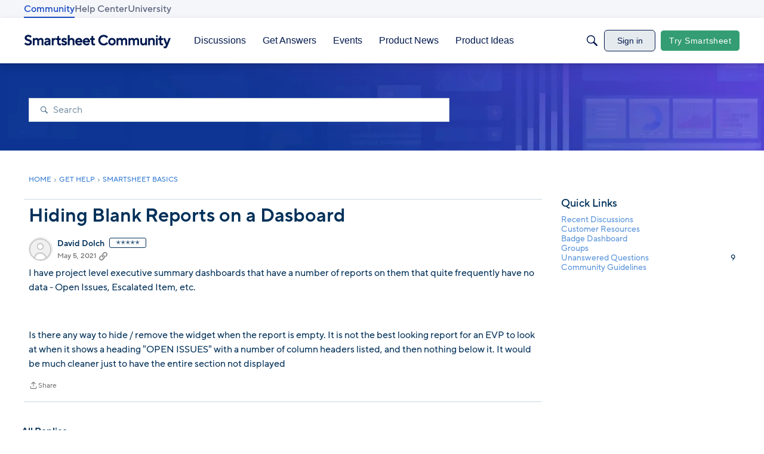

--- FILE ---
content_type: text/html; charset=utf-8
request_url: https://community.smartsheet.com/discussion/79077/hiding-blank-reports-on-a-dasboard
body_size: 101512
content:
<!DOCTYPE html>
<html lang="en"  style="min-height: 100%;">
    <head>
        <meta charset="utf-8">
        <meta http-equiv="X-UA-Compatible" content="IE=edge">
        <meta name="viewport" content="width=device-width, initial-scale=1">
        <title>Hiding Blank Reports on a Dasboard - Smartsheet Community</title>

<meta name="description" content="I have project level executive summary dashboards that have a number of reports on them that quite frequently have no data - Open Issues, Escalated Item, etc. Is there any way to hide / remove the widget when the report is empty. It is not the best looking report for an EVP to look at when it shows a heading &quot;OPEN ISSUES&quot;…" />
<meta name="theme-color" content="#003059" />
<meta property="og:site_name" content="Smartsheet Community" />
<meta property="og:title" content="Hiding Blank Reports on a Dasboard - Smartsheet Community" />
<meta property="og:description" content="I have project level executive summary dashboards that have a number of reports on them that quite frequently have no data - Open Issues, Escalated Item, etc. Is there any way to hide / remove the widget when the report is empty. It is not the best looking report for an EVP to look at when it shows a heading &quot;OPEN ISSUES&quot;…" />
<meta property="og:url" content="https://community.smartsheet.com/discussion/79077/hiding-blank-reports-on-a-dasboard" />
<meta property="og:image" content="https://us.v-cdn.net/6031209/uploads/D3D9A484WBPL/smartsheet-community-og-image.png" />
<meta name="twitter:card" content="summary" />

<link rel="modulepreload" href="https://community.smartsheet.com/dist/v2/layouts/chunks/Banner.jEH5tiDp.min.js" />
<link rel="modulepreload" href="https://community.smartsheet.com/dist/v2/layouts/chunks/BannerWidget.BfYYUHFu.min.js" />
<link rel="modulepreload" href="https://community.smartsheet.com/dist/v2/layouts/chunks/Breadcrumbs.DAYmTPgZ.min.js" />
<link rel="modulepreload" href="https://community.smartsheet.com/dist/v2/layouts/chunks/QuickLinks.2Oek6mPs.min.js" />
<link rel="modulepreload" href="https://community.smartsheet.com/dist/v2/layouts/chunks/NewPostMenu.DNKY29iL.min.js" />
<link rel="modulepreload" href="https://community.smartsheet.com/dist/v2/layouts/chunks/GuestCallToActionWidget.CCG1hK5-.min.js" />
<link rel="modulepreload" href="https://community.smartsheet.com/dist/v2/layouts/chunks/addons/vanilla/OriginalPostAsset.DW64m8u1.min.js" />
<link rel="modulepreload" href="https://community.smartsheet.com/dist/v2/layouts/chunks/addons/vanilla/CreateCommentAsset.BM80U6uB.min.js" />
<link rel="modulepreload" href="https://community.smartsheet.com/dist/v2/layouts/chunks/addons/vanilla/PostAttachmentsAsset.AbHW2qfP.min.js" />
<link rel="modulepreload" href="https://community.smartsheet.com/dist/v2/layouts/chunks/addons/vanilla/PostMetaAsset.C1HRuXgk.min.js" />
<link rel="modulepreload" href="https://community.smartsheet.com/dist/v2/layouts/chunks/addons/vanilla/PostTagsAsset.DumMQpXC.min.js" />
<link rel="modulepreload" href="https://community.smartsheet.com/dist/v2/layouts/chunks/SuggestedAnswersAsset.eOGznK-3.min.js" />
<link rel="modulepreload" href="https://community.smartsheet.com/dist/v2/layouts/chunks/addons/QnA/AnswerThreadAsset.D4bnWYJd.min.js" />
<link rel="modulepreload" href="https://community.smartsheet.com/dist/v2/layouts/vendor/vendor/react-core.BgLhaSja.min.js" />
<link rel="modulepreload" href="https://community.smartsheet.com/dist/v2/layouts/entries/layouts.vvUFNYZl.min.js" />
<link rel="modulepreload" href="https://community.smartsheet.com/dist/v2/layouts/chunks/useComponentDebug.xpd8k4uY.min.js" />
<link rel="modulepreload" href="https://community.smartsheet.com/dist/v2/layouts/chunks/vendor/lodash.CM-NTfHi.min.js" />
<link rel="modulepreload" href="https://community.smartsheet.com/dist/v2/layouts/vendor/vendor/redux.D4LK-I4W.min.js" />
<link rel="modulepreload" href="https://community.smartsheet.com/dist/v2/layouts/vendor/vendor/react-spring.DXIfzgpn.min.js" />
<link rel="modulepreload" href="https://community.smartsheet.com/dist/v2/layouts/vendor/vendor/react-select.BG-kRqJv.min.js" />
<link rel="modulepreload" href="https://community.smartsheet.com/dist/v2/layouts/vendor/vendor/moment.BYTvHWBW.min.js" />
<link rel="modulepreload" href="https://community.smartsheet.com/dist/v2/layouts/chunks/breadcrumbsStyles.CNbBKlZm.min.js" />
<link rel="modulepreload" href="https://community.smartsheet.com/dist/v2/layouts/vendor/reach-utils-owner-document.esm.r2UgiAMJ.min.js" />
<link rel="modulepreload" href="https://community.smartsheet.com/dist/v2/layouts/chunks/AiFAB.Dy8Fc-0h.min.js" />
<link rel="modulepreload" href="https://community.smartsheet.com/dist/v2/layouts/chunks/CallToActionWidget.BStiXxPP.min.js" />
<link rel="modulepreload" href="https://community.smartsheet.com/dist/v2/layouts/chunks/HomeWidgetContainer.CUrrx3Az.min.js" />
<link rel="modulepreload" href="https://community.smartsheet.com/dist/v2/layouts/chunks/ContributionItem.variables.I5zgYpY6.min.js" />
<link rel="modulepreload" href="https://community.smartsheet.com/dist/v2/layouts/chunks/addons/vanilla/Reactions.variables.BNTH-oi6.min.js" />
<link rel="modulepreload" href="https://community.smartsheet.com/dist/v2/layouts/chunks/addons/vanilla/ContentItem.DGRpO8la.min.js" />
<link rel="modulepreload" href="https://community.smartsheet.com/dist/v2/layouts/chunks/SuggestedAnswerItem.BYZUTzjs.min.js" />
<link rel="modulepreload" href="https://community.smartsheet.com/dist/v2/layouts/chunks/addons/vanilla/CommentEditor.t0phdMPT.min.js" />
<link rel="modulepreload" href="https://community.smartsheet.com/dist/v2/layouts/chunks/addons/vanilla/CommentsApi.BpSIr24J.min.js" />
<link rel="modulepreload" href="https://community.smartsheet.com/dist/v2/layouts/chunks/MentionsContext.D30lrlcv.min.js" />
<link rel="modulepreload" href="https://community.smartsheet.com/dist/v2/layouts/chunks/addons/vanilla/ContentItemAttachment.BWuqqryQ.min.js" />
<link rel="modulepreload" href="https://community.smartsheet.com/dist/v2/layouts/chunks/AttachmentLayout.C2hWT7MF.min.js" />
<link rel="modulepreload" href="https://community.smartsheet.com/dist/v2/layouts/chunks/TokenItem.Cva9hJx_.min.js" />
<link rel="modulepreload" href="https://community.smartsheet.com/dist/v2/layouts/chunks/addons/dashboard/UserProfiles.types.toa7AX1Q.min.js" />
<link rel="modulepreload" href="https://community.smartsheet.com/dist/v2/layouts/chunks/addons/QnA/usePatchAnswerStatus.qULc78Sv.min.js" />
<link rel="modulepreload" href="https://community.smartsheet.com/dist/v2/layouts/chunks/Tabs.6sXXdy0H.min.js" />
<link rel="modulepreload" href="https://community.smartsheet.com/dist/v2/layouts/chunks/addons/vanilla/Comments.hooks.D3PxErPX.min.js" />
<link rel="modulepreload" href="https://community.smartsheet.com/dist/v2/layouts/chunks/addons/vanilla/CommentThreadAsset.nested.wiceN7Ky.min.js" />
<link rel="modulepreload" href="https://community.smartsheet.com/dist/v2/layouts/chunks/addons/vanilla/CommentsBulkActionsContext.CdPcwFCK.min.js" />
<link rel="modulepreload" href="https://community.smartsheet.com/dist/v2/layouts/chunks/addons/vanilla/DeleteCommentsForm.DstaAzjW.min.js" />
<link rel="modulepreload" href="https://community.smartsheet.com/dist/v2/layouts/chunks/List.BznPaCYr.min.js" />
<link rel="modulepreload" href="https://community.smartsheet.com/dist/v2/layouts/chunks/addons/vanilla/CommentsBulkActions.classes.w8QFdQLb.min.js" />
<link rel="modulepreload" href="https://community.smartsheet.com/dist/v2/layouts/chunks/addons/vanilla/CommentEdit.BHNDJyZE.min.js" />
<link rel="modulepreload" href="https://community.smartsheet.com/dist/v2/layouts/chunks/ListItem.CqhdYBmb.min.js" />
<link rel="modulepreload" href="https://community.smartsheet.com/dist/v2/layouts/chunks/ListItem.styles.uFo1z78O.min.js" />
<link rel="stylesheet" type="text/css" href="https://community.smartsheet.com/dist/v2/layouts/chunks/addons/openapi-embed/QuickLinks.C0TktU-I.css" />
<link rel="stylesheet" type="text/css" href="https://community.smartsheet.com/dist/v2/layouts/chunks/addons/openapi-embed/layouts._xHqySZ2.css" />
<link rel="stylesheet" type="text/css" href="https://community.smartsheet.com/resources/fonts/custom/font.css" />
<link rel="canonical" href="https://community.smartsheet.com/discussion/79077/hiding-blank-reports-on-a-dasboard" />

<link rel="shortcut icon" href="https://us.v-cdn.net/6031209/uploads/UHAFF8XGMDBV/smartsheet-logo-mark-collaboration-blue.png" type="image/x-icon" />

<script type="module" nonce="a3b62afbaa72fa9474c48600c08c1547">window['vanillaInitialLayout'] = {"query":{"layoutViewType":"post","recordType":"discussion","recordID":79077,"params":{"discussionID":79077,"sort":null,"locale":"en","siteSectionID":"0"}},"data":{"layoutID":11,"name":"August 2025 Question Post Page Layout","layoutViewType":"question","isDefault":false,"layout":[{"$seoContent":"<section><\/section>","$reactComponent":"SectionFullWidth","$reactProps":{"children":[{"$reactComponent":"BannerWidget","$seoContent":"","$reactProps":{"showTitle":false,"titleType":"none","title":"Smartsheet Community","textColor":"#FFFFFF","showDescription":false,"descriptionType":"none","description":"Find peer-to-peer information about everything Smartsheet related \u2013 from project management best practices to invaluable how-to guidance from fellow users and Smartsheet experts.","showSearch":true,"searchPlacement":"middle","spacing":[],"background":{"imageSource":"custom","image":"https:\/\/us.v-cdn.net\/6031209\/uploads\/Q2Q1M6W82JXX\/background-headers-bento-darker.jpg","useOverlay":false,"imageUrlSrcSet":{"300":"https:\/\/us.v-cdn.net\/cdn-cgi\/image\/quality=80,format=auto,fit=scale-down,height=300,width=300\/6031209\/uploads\/Q2Q1M6W82JXX\/background-headers-bento-darker.jpg","600":"https:\/\/us.v-cdn.net\/cdn-cgi\/image\/quality=80,format=auto,fit=scale-down,height=600,width=600\/6031209\/uploads\/Q2Q1M6W82JXX\/background-headers-bento-darker.jpg","800":"https:\/\/us.v-cdn.net\/cdn-cgi\/image\/quality=80,format=auto,fit=scale-down,height=800,width=800\/6031209\/uploads\/Q2Q1M6W82JXX\/background-headers-bento-darker.jpg","1200":"https:\/\/us.v-cdn.net\/cdn-cgi\/image\/quality=80,format=auto,fit=scale-down,height=1200,width=1200\/6031209\/uploads\/Q2Q1M6W82JXX\/background-headers-bento-darker.jpg","1600":"https:\/\/us.v-cdn.net\/cdn-cgi\/image\/quality=80,format=auto,fit=scale-down,height=1600,width=1600\/6031209\/uploads\/Q2Q1M6W82JXX\/background-headers-bento-darker.jpg","2000":"https:\/\/us.v-cdn.net\/cdn-cgi\/image\/quality=80,format=auto,fit=scale-down,height=2000,width=2000\/6031209\/uploads\/Q2Q1M6W82JXX\/background-headers-bento-darker.jpg"}},"initialParams":{"domain":"discussions","categoryIDs":[321],"includeChildCategories":true,"recordTypes":["discussion","comment"]}}}]}},{"$seoContent":"<section>\n<div class=\"seoSectionRow seoBreadcrumbs\"><div class='seoSectionPiece'><div class='sectionItem'><div class=\"pageBox\">\n        <ul class=\"linkList\">\n<li>\n<a href=\"https:\/\/community.smartsheet.com\/\">Home<\/a>\n<\/li>\n<li>\n<a href=\"https:\/\/community.smartsheet.com\/categories\/get-help\">Get Help<\/a>\n<\/li>\n<li>\n<a href=\"https:\/\/community.smartsheet.com\/categories\/smartsheet-basics%2B\">Smartsheet Basics<\/a>\n<\/li>\n<\/ul>\n    <\/div><\/div><\/div><\/div>\n<div class=\"seoSectionColumn mainColumn\"><div class='seoSectionPiece'><div class='sectionItem'><h1>Hiding Blank Reports on a Dasboard<\/h1>\n<div><a href=\"https:\/\/community.smartsheet.com\/profile\/David%20Dolch\" class=\"seoUser\">\n<img height=\"24px\" width=\"24px\" src=\"https:\/\/us.v-cdn.net\/6031209\/uploads\/defaultavatar\/nWRMFRX6I99I6.jpg\" alt=\"Photo of David Dolch\" \/>\n<span class=\"seoUserName\">David Dolch<\/span>\n<\/a><\/div>\n<div class=\"userContent\">\n<p>I have project level executive summary dashboards that have a number of reports on them that quite frequently have no data - Open Issues, Escalated Item, etc.<\/p><p><br\/><\/p><p>Is there any way to hide \/ remove the widget when the report is empty. It is not the best looking report for an EVP to look at when it shows a heading \"OPEN ISSUES\" with a number of column headers listed, and then nothing below it.  It would be much cleaner just to have the entire section not displayed<\/p>\n<\/div><\/div><div class='sectionItem'><div class=\"pageBox\">\n        <div class=\"pageHeadingBox\">\n        <h2>Find more posts tagged with<\/h2>                    <\/div>\n        \n    <\/div><\/div><div class='sectionItem'><div class=\"pageBox\">\n            <h2>Accepted answers<\/h2>\n        <h2>All comments<\/h2>\n    <div class=\"comment separated\">\n        <div><a href=\"https:\/\/community.smartsheet.com\/profile\/Paul%20Newcome\" class=\"seoUser\">\n<img height=\"24px\" width=\"24px\" src=\"https:\/\/us.v-cdn.net\/6031209\/uploads\/userpics\/082\/nQPUTVFKKWDJ2.jpg\" alt=\"Photo of Paul Newcome\" \/>\n<span class=\"seoUserName\">Paul Newcome<\/span>\n<\/a><\/div>\n        <div class=\"userContent\"><p>That is not currently possible, but it would be a nice feature to have. Feel free to <a href=\"https:\/\/app.smartsheet.com\/b\/form\/739aa75f30ca43a8a22eb53e4da7d409?_ga=2.153330552.1529598151.1543239022-1151255174.1543239022\" rel=\"nofollow noopener ugc\">Submit a Product Enhancement Request<\/a> when you are able.<\/p><\/div>\n    <\/div>\n    <div class=\"comment separated\">\n        <div><a href=\"https:\/\/community.smartsheet.com\/profile\/Mark%20Cronk\" class=\"seoUser\">\n<img height=\"24px\" width=\"24px\" src=\"https:\/\/us.v-cdn.net\/6031209\/uploads\/userpics\/9UVGVH5TN00I\/nO060PSRF4UVU.jpg\" alt=\"Photo of Mark Cronk\" \/>\n<span class=\"seoUserName\">Mark Cronk<\/span>\n<\/a><\/div>\n        <div class=\"userContent\"><p>I agree with Paul. It would be a nice feature. I run into your issue frequently and have resorted to editing the dashboard to remove gaps and blank reports before a presentation. An automatic sizing optiom would be helpful. Thanks for contributing to the Community.<\/p><p>Mark<\/p><\/div>\n    <\/div>\n    <div class=\"comment separated\">\n        <div><a href=\"https:\/\/community.smartsheet.com\/profile\/David%20Dolch\" class=\"seoUser\">\n<img height=\"24px\" width=\"24px\" src=\"https:\/\/us.v-cdn.net\/6031209\/uploads\/defaultavatar\/nWRMFRX6I99I6.jpg\" alt=\"Photo of David Dolch\" \/>\n<span class=\"seoUserName\">David Dolch<\/span>\n<\/a><\/div>\n        <div class=\"userContent\"><p><a class=\"atMention\" data-username=\"Mark Cronk\" data-userid=\"126171\" href=\"https:\/\/community.smartsheet.com\/profile\/Mark%20Cronk\">@Mark Cronk<\/a> Unfortunately I do not know when somebody is going to be looking at a dashboard.<\/p><p>I am running a Control Center instance where I have upwards of 100 active projects in flight at any given time.  Control Center creates an Executive Dashboard for each one. The dashboards are automatically populated with items based on what the project manager is doing on the project plan, risk register, and other sheets.  Our Executives are supposed to be able to look at the Executive Dashboard at any time to see the status of a project and any issues.  Unfortunately many times they see what looks like an embarrassing mess because there are blank sections, and poor formatting.  <\/p><p>The dashboards look great when data is specifically 'designed' to look good on them, but if that is level of effort it takes to make a good looking dashboard it kind of defeats the whole automation thing.<\/p><p>I'll put in another feature request and watch them implement things like a password strength meter instead.<\/p><\/div>\n    <\/div>\n    <div class=\"comment separated\">\n        <div><a href=\"https:\/\/community.smartsheet.com\/profile\/Paul%20Newcome\" class=\"seoUser\">\n<img height=\"24px\" width=\"24px\" src=\"https:\/\/us.v-cdn.net\/6031209\/uploads\/userpics\/082\/nQPUTVFKKWDJ2.jpg\" alt=\"Photo of Paul Newcome\" \/>\n<span class=\"seoUserName\">Paul Newcome<\/span>\n<\/a><\/div>\n        <div class=\"userContent\"><p><a class=\"atMention\" data-username=\"David Dolch\" data-userid=\"120563\" href=\"https:\/\/community.smartsheet.com\/profile\/David%20Dolch\">@David Dolch<\/a> You could add in a small metrics widget next to each report that shows the total count of how many rows should be in that report. That way if you see a zero then that corresponds to a blank report instead of wondering if the report is broken.<\/p><\/div>\n    <\/div>\n    <div class=\"comment separated\">\n        <div><a href=\"https:\/\/community.smartsheet.com\/profile\/David%20Dolch\" class=\"seoUser\">\n<img height=\"24px\" width=\"24px\" src=\"https:\/\/us.v-cdn.net\/6031209\/uploads\/defaultavatar\/nWRMFRX6I99I6.jpg\" alt=\"Photo of David Dolch\" \/>\n<span class=\"seoUserName\">David Dolch<\/span>\n<\/a><\/div>\n        <div class=\"userContent\"><p><a class=\"atMention\" data-username=\"Paul Newcome\" data-userid=\"45516\" href=\"https:\/\/community.smartsheet.com\/profile\/Paul%20Newcome\">@Paul Newcome<\/a> I appreciate the ideas, but that would be even worse.<\/p><p>Right now I get a big box in the middle of my dashboard that says \"All Data is Filtered Out, to see data try editing the report\" or something along those line.<\/p><p>Now if I add a widget, it will still show the same thing, but will also have a big \"0\" next to it, as if to say \"That's right, I am verifying no data for you, let me clog up the screen some more\".<\/p><p>Maybe it is because I am in the consumer marketing department, and our company is VERY specific on how our brand is displayed, our digital platforms are configured, our customer experience flows are managed, our corporate iconography, etc. These dashboards that I have stand out like a sore thumb from a design perspective, and are visually jarring.  It is bad enough that these widgets have to snap to some strange grid that Smartsheet has, so I cannot use our branding mandated spacing and alignments for internal communications, but now I have to deal with large swaths of what amounts to dead space showing no information at times.<\/p><p>Sorry, just venting.  We have a lot of data we would like to present, but are just finding a lot of limitations on how we can present it.<\/p><\/div>\n    <\/div>\n\n\n    <\/div><\/div><div class='sectionItem'><div class=\"pageBox\">\n        <div class=\"pageHeadingBox\">\n        <h2>Sign in to join the conversation!<\/h2>                    <\/div>\n        <ul class=\"linkList\">\n<li>\n<a href=\"https:\/\/community.smartsheet.com\/entry\/signin\">Sign In<\/a>\n<\/li>\n<li>\n<a href=\"https:\/\/community.smartsheet.com\/entry\/register\">Register<\/a>\n<\/li>\n<\/ul>\n    <\/div><\/div><\/div><\/div>\n<div class=\"seoSectionColumn\"><div class='seoSectionPiece'><div class='sectionItem'><div class=\"pageBox\">\n        <ul class=\"linkList\">\n<\/ul>\n    <\/div><\/div><div class='sectionItem'><div class=\"pageBox\">\n        <div class=\"pageHeadingBox\">\n        <h2>Quick Links<\/h2>                    <\/div>\n        <ul class=\"linkList\">\n<li>\n<a href=\"\/discussions\">Recent Discussions<\/a>\n<\/li>\n<li>\n<a href=\"\/categories\/smartsheet-customer-resources\">Customer Resources<\/a>\n<\/li>\n<li>\n<a href=\"\/badges\">Badge Dashboard<\/a>\n<\/li>\n<li>\n<a href=\"\/discussions\/bookmarked\">My Bookmarks<\/a>\n<\/li>\n<li>\n<a href=\"\/discussions\/mine\">My Discussons<\/a>\n<\/li>\n<li>\n<a href=\"\/drafts\">My Drafts<\/a>\n<\/li>\n<li>\n<a href=\"\/groups\">Groups<\/a>\n<\/li>\n<li>\n<a href=\"\/discussions\/unanswered\">Unanswered Questions<\/a>\n<\/li>\n<li>\n<a href=\"\/discussion\/64734\/p1\">Community Guidelines<\/a>\n<\/li>\n<\/ul>\n    <\/div><\/div><div class='sectionItem'><div class=\"error\">\n<h3><strong>Component react.discussion.discussions had an error.<\/strong><\/p><\/h3>\n<p>ref must be one of: categoryID, siteSectionID, category, category\/categoryID, category\/name, category\/description, category\/url, category\/allowedDiscussionTypes, locale, siteSection, siteSection\/basePath, siteSection\/contentLocale, siteSection\/sectionGroup, siteSection\/sectionID, siteSection\/name, siteSection\/description, siteSection\/apps, siteSection\/attributes, layoutViewType, discussionID, commentID, page, latest, sort, sortType, lookupSort, discussion, discussion\/name, tags, breadcrumbs, discussionApiParams, serverDraftID, serverDraft.<\/p>\n<\/div><\/div><\/div><\/div>\n<\/section>","$reactComponent":"SectionTwoColumns","$reactProps":{"isInverted":false,"mainBottom":[{"$reactComponent":"OriginalPostAsset","$seoContent":"<h1>Hiding Blank Reports on a Dasboard<\/h1>\n<div><a href=\"https:\/\/community.smartsheet.com\/profile\/David%20Dolch\" class=\"seoUser\">\n<img height=\"24px\" width=\"24px\" src=\"https:\/\/us.v-cdn.net\/6031209\/uploads\/defaultavatar\/nWRMFRX6I99I6.jpg\" alt=\"Photo of David Dolch\" \/>\n<span class=\"seoUserName\">David Dolch<\/span>\n<\/a><\/div>\n<div class=\"userContent\">\n<p>I have project level executive summary dashboards that have a number of reports on them that quite frequently have no data - Open Issues, Escalated Item, etc.<\/p><p><br\/><\/p><p>Is there any way to hide \/ remove the widget when the report is empty. It is not the best looking report for an EVP to look at when it shows a heading \"OPEN ISSUES\" with a number of column headers listed, and then nothing below it.  It would be much cleaner just to have the entire section not displayed<\/p>\n<\/div>","$reactProps":{"discussion":{"discussionID":79077,"type":"question","name":"Hiding Blank Reports on a Dasboard","body":"<p>I have project level executive summary dashboards that have a number of reports on them that quite frequently have no data - Open Issues, Escalated Item, etc.<\/p><p><br\/><\/p><p>Is there any way to hide \/ remove the widget when the report is empty. It is not the best looking report for an EVP to look at when it shows a heading \"OPEN ISSUES\" with a number of column headers listed, and then nothing below it.  It would be much cleaner just to have the entire section not displayed<\/p>","categoryID":321,"dateInserted":"2021-05-05T14:09:19+00:00","dateUpdated":null,"dateLastComment":"2021-05-06T13:13:21+00:00","insertUserID":120563,"insertUser":{"userID":120563,"name":"David Dolch","url":"https:\/\/community.smartsheet.com\/profile\/David%20Dolch","photoUrl":"https:\/\/us.v-cdn.net\/6031209\/uploads\/defaultavatar\/nWRMFRX6I99I6.jpg","dateLastActive":"2025-10-13T18:08:21+00:00","banned":0,"punished":0,"private":false,"label":"\u272d\u272d\u272d\u272d\u272d","labelHtml":"\u272d\u272d\u272d\u272d\u272d","badges":null,"signature":null},"updateUserID":null,"lastUserID":120563,"lastUser":{"userID":120563,"name":"David Dolch","url":"https:\/\/community.smartsheet.com\/profile\/David%20Dolch","photoUrl":"https:\/\/us.v-cdn.net\/6031209\/uploads\/defaultavatar\/nWRMFRX6I99I6.jpg","dateLastActive":"2025-10-13T18:08:21+00:00","banned":0,"punished":0,"private":false,"label":"\u272d\u272d\u272d\u272d\u272d","labelHtml":"\u272d\u272d\u272d\u272d\u272d"},"pinned":false,"pinLocation":null,"closed":false,"announce":false,"sink":false,"countComments":5,"countViews":716,"score":4,"hot":3240534760,"url":"https:\/\/community.smartsheet.com\/discussion\/79077\/hiding-blank-reports-on-a-dasboard","canonicalUrl":"https:\/\/community.smartsheet.com\/discussion\/79077\/hiding-blank-reports-on-a-dasboard","format":"Rich","labelCodes":["Answered"],"breadcrumbs":[{"name":"Home","url":"https:\/\/community.smartsheet.com\/"},{"name":"Get Help","url":"https:\/\/community.smartsheet.com\/categories\/get-help"},{"name":"Smartsheet Basics","url":"https:\/\/community.smartsheet.com\/categories\/smartsheet-basics%2B"}],"groupID":null,"statusID":2,"images":[],"attributes":{"question":{"status":"answered","dateAccepted":null,"dateAnswered":"2021-05-06T03:42:36+00:00","acceptedAnswers":[]}},"reactions":[{"tagID":3,"urlcode":"Promote","name":"Promote","class":"Positive","hasReacted":false,"reactionValue":5,"count":0},{"tagID":5,"urlcode":"Insightful","name":"Insightful","class":"Positive","hasReacted":false,"reactionValue":1,"count":0},{"tagID":11,"urlcode":"Up","name":"Vote Up","class":"Positive","hasReacted":false,"reactionValue":1,"count":4},{"tagID":13,"urlcode":"Awesome","name":"Awesome","class":"Positive","hasReacted":false,"reactionValue":1,"count":0}],"tags":[],"postMeta":[],"permissions":{"comments.add":false,"comments.delete":false,"comments.edit":false,"discussions.add":false,"discussions.announce":false,"discussions.close":false,"discussions.delete":false,"discussions.edit":false,"discussions.sink":false,"discussions.view":true,"posts.moderate":false},"tagIDs":[],"bookmarked":false,"unread":false,"dismissed":false,"muted":false,"dateLastViewed":null,"category":{"categoryID":321,"name":"Smartsheet Basics","description":"Ask questions about the core Smartsheet application: Sheets, Forms, Reports, Dashboards, and more.","url":"https:\/\/community.smartsheet.com\/categories\/smartsheet-basics%2B","allowedDiscussionTypes":["discussion","question"]},"updateUser":{"userID":0,"name":"unknown","url":"https:\/\/community.smartsheet.com\/profile\/unknown","photoUrl":"https:\/\/us.v-cdn.net\/6031209\/uploads\/defaultavatar\/nWRMFRX6I99I6.jpg","dateLastActive":"2026-01-23T22:16:01+00:00","banned":0,"private":false}},"discussionApiParams":{"expand":["tags","insertUser","updateUser","breadcrumbs","reactions","attachments","reportMeta","category","permissions","dateLastViewed","insertUser.badges","warnings","insertUser.signature","postMeta","acceptedAnswers","rejectedAnswers"]},"category":{"categoryID":321,"name":"Smartsheet Basics","description":"Ask questions about the core Smartsheet application: Sheets, Forms, Reports, Dashboards, and more.","url":"https:\/\/community.smartsheet.com\/categories\/smartsheet-basics%2B","allowedDiscussionTypes":["discussion","question"]},"page":null,"titleType":"discussion\/name","authorBadges":{"display":true,"limit":1},"containerOptions":{"outerBackground":[],"innerBackground":[],"borderType":"separator","headerAlignment":"left","visualBackgroundType":"outer"}}},{"$reactComponent":"PostTagsAsset","$seoContent":"<div class=\"pageBox\">\n        <div class=\"pageHeadingBox\">\n        <h2>Find more posts tagged with<\/h2>                    <\/div>\n        \n    <\/div>","$reactProps":{"title":"Find more posts tagged with"}},{"$reactComponent":"PostMetaAsset","$seoContent":"","$reactProps":{"postFields":[]}},{"$reactComponent":"PostAttachmentsAsset","$seoContent":"","$reactProps":{"discussion":{"discussionID":79077,"type":"question","name":"Hiding Blank Reports on a Dasboard","body":"<p>I have project level executive summary dashboards that have a number of reports on them that quite frequently have no data - Open Issues, Escalated Item, etc.<\/p><p><br\/><\/p><p>Is there any way to hide \/ remove the widget when the report is empty. It is not the best looking report for an EVP to look at when it shows a heading \"OPEN ISSUES\" with a number of column headers listed, and then nothing below it.  It would be much cleaner just to have the entire section not displayed<\/p>","categoryID":321,"dateInserted":"2021-05-05T14:09:19+00:00","dateUpdated":null,"dateLastComment":"2021-05-06T13:13:21+00:00","insertUserID":120563,"insertUser":{"userID":120563,"name":"David Dolch","url":"https:\/\/community.smartsheet.com\/profile\/David%20Dolch","photoUrl":"https:\/\/us.v-cdn.net\/6031209\/uploads\/defaultavatar\/nWRMFRX6I99I6.jpg","dateLastActive":"2025-10-13T18:08:21+00:00","banned":0,"punished":0,"private":false,"label":"\u272d\u272d\u272d\u272d\u272d","labelHtml":"\u272d\u272d\u272d\u272d\u272d","badges":null,"signature":null},"updateUserID":null,"lastUserID":120563,"lastUser":{"userID":120563,"name":"David Dolch","url":"https:\/\/community.smartsheet.com\/profile\/David%20Dolch","photoUrl":"https:\/\/us.v-cdn.net\/6031209\/uploads\/defaultavatar\/nWRMFRX6I99I6.jpg","dateLastActive":"2025-10-13T18:08:21+00:00","banned":0,"punished":0,"private":false,"label":"\u272d\u272d\u272d\u272d\u272d","labelHtml":"\u272d\u272d\u272d\u272d\u272d"},"pinned":false,"pinLocation":null,"closed":false,"announce":false,"sink":false,"countComments":5,"countViews":716,"score":4,"hot":3240534760,"url":"https:\/\/community.smartsheet.com\/discussion\/79077\/hiding-blank-reports-on-a-dasboard","canonicalUrl":"https:\/\/community.smartsheet.com\/discussion\/79077\/hiding-blank-reports-on-a-dasboard","format":"Rich","labelCodes":["Answered"],"breadcrumbs":[{"name":"Home","url":"https:\/\/community.smartsheet.com\/"},{"name":"Get Help","url":"https:\/\/community.smartsheet.com\/categories\/get-help"},{"name":"Smartsheet Basics","url":"https:\/\/community.smartsheet.com\/categories\/smartsheet-basics%2B"}],"groupID":null,"statusID":2,"images":[],"attributes":{"question":{"status":"answered","dateAccepted":null,"dateAnswered":"2021-05-06T03:42:36+00:00","acceptedAnswers":[]}},"reactions":[{"tagID":3,"urlcode":"Promote","name":"Promote","class":"Positive","hasReacted":false,"reactionValue":5,"count":0},{"tagID":5,"urlcode":"Insightful","name":"Insightful","class":"Positive","hasReacted":false,"reactionValue":1,"count":0},{"tagID":11,"urlcode":"Up","name":"Vote Up","class":"Positive","hasReacted":false,"reactionValue":1,"count":4},{"tagID":13,"urlcode":"Awesome","name":"Awesome","class":"Positive","hasReacted":false,"reactionValue":1,"count":0}],"tags":[],"postMeta":[],"permissions":{"comments.add":false,"comments.delete":false,"comments.edit":false,"discussions.add":false,"discussions.announce":false,"discussions.close":false,"discussions.delete":false,"discussions.edit":false,"discussions.sink":false,"discussions.view":true,"posts.moderate":false},"tagIDs":[],"bookmarked":false,"unread":false,"dismissed":false,"muted":false,"dateLastViewed":null,"category":{"categoryID":321,"name":"Smartsheet Basics","description":"Ask questions about the core Smartsheet application: Sheets, Forms, Reports, Dashboards, and more.","url":"https:\/\/community.smartsheet.com\/categories\/smartsheet-basics%2B","allowedDiscussionTypes":["discussion","question"]},"updateUser":{"userID":0,"name":"unknown","url":"https:\/\/community.smartsheet.com\/profile\/unknown","photoUrl":"https:\/\/us.v-cdn.net\/6031209\/uploads\/defaultavatar\/nWRMFRX6I99I6.jpg","dateLastActive":"2026-01-23T22:16:01+00:00","banned":0,"private":false}},"discussionApiParams":{"expand":["tags","insertUser","updateUser","breadcrumbs","reactions","attachments","reportMeta","category","permissions","dateLastViewed","insertUser.badges","warnings","insertUser.signature","postMeta","acceptedAnswers","rejectedAnswers"]}}},{"$reactComponent":"AnswerThreadAsset","$seoContent":"<div class=\"pageBox\">\n            <h2>Accepted answers<\/h2>\n        <h2>All comments<\/h2>\n    <div class=\"comment separated\">\n        <div><a href=\"https:\/\/community.smartsheet.com\/profile\/Paul%20Newcome\" class=\"seoUser\">\n<img height=\"24px\" width=\"24px\" src=\"https:\/\/us.v-cdn.net\/6031209\/uploads\/userpics\/082\/nQPUTVFKKWDJ2.jpg\" alt=\"Photo of Paul Newcome\" \/>\n<span class=\"seoUserName\">Paul Newcome<\/span>\n<\/a><\/div>\n        <div class=\"userContent\"><p>That is not currently possible, but it would be a nice feature to have. Feel free to <a href=\"https:\/\/app.smartsheet.com\/b\/form\/739aa75f30ca43a8a22eb53e4da7d409?_ga=2.153330552.1529598151.1543239022-1151255174.1543239022\" rel=\"nofollow noopener ugc\">Submit a Product Enhancement Request<\/a> when you are able.<\/p><\/div>\n    <\/div>\n    <div class=\"comment separated\">\n        <div><a href=\"https:\/\/community.smartsheet.com\/profile\/Mark%20Cronk\" class=\"seoUser\">\n<img height=\"24px\" width=\"24px\" src=\"https:\/\/us.v-cdn.net\/6031209\/uploads\/userpics\/9UVGVH5TN00I\/nO060PSRF4UVU.jpg\" alt=\"Photo of Mark Cronk\" \/>\n<span class=\"seoUserName\">Mark Cronk<\/span>\n<\/a><\/div>\n        <div class=\"userContent\"><p>I agree with Paul. It would be a nice feature. I run into your issue frequently and have resorted to editing the dashboard to remove gaps and blank reports before a presentation. An automatic sizing optiom would be helpful. Thanks for contributing to the Community.<\/p><p>Mark<\/p><\/div>\n    <\/div>\n    <div class=\"comment separated\">\n        <div><a href=\"https:\/\/community.smartsheet.com\/profile\/David%20Dolch\" class=\"seoUser\">\n<img height=\"24px\" width=\"24px\" src=\"https:\/\/us.v-cdn.net\/6031209\/uploads\/defaultavatar\/nWRMFRX6I99I6.jpg\" alt=\"Photo of David Dolch\" \/>\n<span class=\"seoUserName\">David Dolch<\/span>\n<\/a><\/div>\n        <div class=\"userContent\"><p><a class=\"atMention\" data-username=\"Mark Cronk\" data-userid=\"126171\" href=\"https:\/\/community.smartsheet.com\/profile\/Mark%20Cronk\">@Mark Cronk<\/a> Unfortunately I do not know when somebody is going to be looking at a dashboard.<\/p><p>I am running a Control Center instance where I have upwards of 100 active projects in flight at any given time.  Control Center creates an Executive Dashboard for each one. The dashboards are automatically populated with items based on what the project manager is doing on the project plan, risk register, and other sheets.  Our Executives are supposed to be able to look at the Executive Dashboard at any time to see the status of a project and any issues.  Unfortunately many times they see what looks like an embarrassing mess because there are blank sections, and poor formatting.  <\/p><p>The dashboards look great when data is specifically 'designed' to look good on them, but if that is level of effort it takes to make a good looking dashboard it kind of defeats the whole automation thing.<\/p><p>I'll put in another feature request and watch them implement things like a password strength meter instead.<\/p><\/div>\n    <\/div>\n    <div class=\"comment separated\">\n        <div><a href=\"https:\/\/community.smartsheet.com\/profile\/Paul%20Newcome\" class=\"seoUser\">\n<img height=\"24px\" width=\"24px\" src=\"https:\/\/us.v-cdn.net\/6031209\/uploads\/userpics\/082\/nQPUTVFKKWDJ2.jpg\" alt=\"Photo of Paul Newcome\" \/>\n<span class=\"seoUserName\">Paul Newcome<\/span>\n<\/a><\/div>\n        <div class=\"userContent\"><p><a class=\"atMention\" data-username=\"David Dolch\" data-userid=\"120563\" href=\"https:\/\/community.smartsheet.com\/profile\/David%20Dolch\">@David Dolch<\/a> You could add in a small metrics widget next to each report that shows the total count of how many rows should be in that report. That way if you see a zero then that corresponds to a blank report instead of wondering if the report is broken.<\/p><\/div>\n    <\/div>\n    <div class=\"comment separated\">\n        <div><a href=\"https:\/\/community.smartsheet.com\/profile\/David%20Dolch\" class=\"seoUser\">\n<img height=\"24px\" width=\"24px\" src=\"https:\/\/us.v-cdn.net\/6031209\/uploads\/defaultavatar\/nWRMFRX6I99I6.jpg\" alt=\"Photo of David Dolch\" \/>\n<span class=\"seoUserName\">David Dolch<\/span>\n<\/a><\/div>\n        <div class=\"userContent\"><p><a class=\"atMention\" data-username=\"Paul Newcome\" data-userid=\"45516\" href=\"https:\/\/community.smartsheet.com\/profile\/Paul%20Newcome\">@Paul Newcome<\/a> I appreciate the ideas, but that would be even worse.<\/p><p>Right now I get a big box in the middle of my dashboard that says \"All Data is Filtered Out, to see data try editing the report\" or something along those line.<\/p><p>Now if I add a widget, it will still show the same thing, but will also have a big \"0\" next to it, as if to say \"That's right, I am verifying no data for you, let me clog up the screen some more\".<\/p><p>Maybe it is because I am in the consumer marketing department, and our company is VERY specific on how our brand is displayed, our digital platforms are configured, our customer experience flows are managed, our corporate iconography, etc. These dashboards that I have stand out like a sore thumb from a design perspective, and are visually jarring.  It is bad enough that these widgets have to snap to some strange grid that Smartsheet has, so I cannot use our branding mandated spacing and alignments for internal communications, but now I have to deal with large swaths of what amounts to dead space showing no information at times.<\/p><p>Sorry, just venting.  We have a lot of data we would like to present, but are just finding a lot of limitations on how we can present it.<\/p><\/div>\n    <\/div>\n\n\n    <\/div>","$reactProps":{"acceptedAnswersApiParams":{"sort":"dateInserted","maxDepth":5,"collapseChildDepth":5,"parentRecordType":"discussion","parentRecordID":79077,"page":1,"limit":500,"expand":["insertUser","updateUser","reactions","attachments","reportMeta","insertUser.badges","warnings","insertUser.signature"],"defaultSort":"dateInserted","qna":"accepted"},"acceptedAnswers":{"paging":{"nextURL":null,"prevURL":null,"currentPage":1,"total":0,"limit":500},"data":[]},"threadStyle":"nested","commentsThread":{"paging":{"nextURL":null,"prevURL":null,"currentPage":1,"total":5,"limit":15},"data":{"threadStructure":[{"type":"comment","commentID":290118,"parentCommentID":null,"depth":1,"children":[]},{"type":"comment","commentID":290234,"parentCommentID":null,"depth":1,"children":[]},{"type":"comment","commentID":290273,"parentCommentID":null,"depth":1,"children":[]},{"type":"comment","commentID":290280,"parentCommentID":null,"depth":1,"children":[]},{"type":"comment","commentID":290283,"parentCommentID":null,"depth":1,"children":[]}],"commentsByID":{"290118":{"commentID":290118,"discussionID":79077,"parentRecordType":"discussion","parentRecordID":79077,"name":"Re: Hiding Blank Reports on a Dasboard","categoryID":321,"body":"<p>That is not currently possible, but it would be a nice feature to have. Feel free to <a href=\"https:\/\/app.smartsheet.com\/b\/form\/739aa75f30ca43a8a22eb53e4da7d409?_ga=2.153330552.1529598151.1543239022-1151255174.1543239022\" rel=\"nofollow noopener ugc\">Submit a Product Enhancement Request<\/a> when you are able.<\/p>","dateInserted":"2021-05-05T14:38:21+00:00","dateUpdated":null,"insertUserID":45516,"updateUserID":null,"score":0,"depth":1,"scoreChildComments":0,"countChildComments":0,"insertUser":{"userID":45516,"name":"Paul Newcome","url":"https:\/\/community.smartsheet.com\/profile\/Paul%20Newcome","photoUrl":"https:\/\/us.v-cdn.net\/6031209\/uploads\/userpics\/082\/nQPUTVFKKWDJ2.jpg","dateLastActive":"2026-01-23T21:06:53+00:00","banned":0,"punished":0,"private":false,"label":"Community Champion","labelHtml":"Community Champion","badges":null,"signature":{"body":"<p><\/p><p><a href=\"https:\/\/10xviz.com\/\" target=\"_blank\" rel=\"nofollow noopener ugc\"><strong>CERTIFIED SMARTSHEET PLATINUM PARTNER<\/strong><\/a><\/p><p><a href=\"https:\/\/webforms.pipedrive.com\/f\/6ctL6D95nYL0fYjfAKvLlOjETx1bVQjHHN5WFqR76KCp5nfedBaTCAwxzAexfFPlQL?utm_source=smartsheet-community&amp;utm_medium=forum&amp;utm_campaign=10xts\" target=\"_blank\" rel=\"nofollow noopener ugc\">10x Time Savers <em>(An exclusive group that grants you access to our Smartsheet master classes, tips, tricks, &amp; much more!)<\/em><\/a><\/p><p><a href=\"https:\/\/community.smartsheet.com\/discussion\/144650\/level-up-your-smartsheet-skills-with-upcoming-10xviz-events\" target=\"_blank\" rel=\"nofollow noopener ugc\">Training opportunities with my team and I<\/a><\/p>"}},"url":"https:\/\/community.smartsheet.com\/discussion\/comment\/290118#Comment_290118","type":"answer","format":"Rich","reactions":[{"tagID":3,"urlcode":"Promote","name":"Promote","class":"Positive","hasReacted":false,"reactionValue":5,"count":0},{"tagID":5,"urlcode":"Insightful","name":"Insightful","class":"Positive","hasReacted":false,"reactionValue":1,"count":0},{"tagID":11,"urlcode":"Up","name":"Vote Up","class":"Positive","hasReacted":false,"reactionValue":1,"count":0},{"tagID":13,"urlcode":"Awesome","name":"Awesome","class":"Positive","hasReacted":false,"reactionValue":1,"count":0}],"answerStatusID":"rejected","attributes":{"answer":{"status":"pending","dateAccepted":null,"acceptUserID":null}},"updateUser":{"userID":0,"name":"unknown","url":"https:\/\/community.smartsheet.com\/profile\/unknown","photoUrl":"https:\/\/us.v-cdn.net\/6031209\/uploads\/defaultavatar\/nWRMFRX6I99I6.jpg","dateLastActive":"2026-01-23T22:16:01+00:00","banned":0,"private":false}},"290234":{"commentID":290234,"discussionID":79077,"parentRecordType":"discussion","parentRecordID":79077,"name":"Re: Hiding Blank Reports on a Dasboard","categoryID":321,"body":"<p>I agree with Paul. It would be a nice feature. I run into your issue frequently and have resorted to editing the dashboard to remove gaps and blank reports before a presentation. An automatic sizing optiom would be helpful. Thanks for contributing to the Community.<\/p><p>Mark<\/p>","dateInserted":"2021-05-06T03:42:36+00:00","dateUpdated":null,"insertUserID":126171,"updateUserID":null,"score":0,"depth":1,"scoreChildComments":0,"countChildComments":0,"insertUser":{"userID":126171,"name":"Mark Cronk","url":"https:\/\/community.smartsheet.com\/profile\/Mark%20Cronk","photoUrl":"https:\/\/us.v-cdn.net\/6031209\/uploads\/userpics\/9UVGVH5TN00I\/nO060PSRF4UVU.jpg","dateLastActive":"2025-10-06T18:24:03+00:00","banned":0,"punished":0,"private":false,"label":"\u272d\u272d\u272d\u272d\u272d\u272d","labelHtml":"\u272d\u272d\u272d\u272d\u272d\u272d","badges":null,"signature":{"body":"<p><br\/><\/p><p>I'm grateful for your \"Vote Up\" or \"Insightful\". Thank you for contributing to the Community.<\/p>"}},"url":"https:\/\/community.smartsheet.com\/discussion\/comment\/290234#Comment_290234","type":"answer","format":"Rich","reactions":[{"tagID":3,"urlcode":"Promote","name":"Promote","class":"Positive","hasReacted":false,"reactionValue":5,"count":0},{"tagID":5,"urlcode":"Insightful","name":"Insightful","class":"Positive","hasReacted":false,"reactionValue":1,"count":0},{"tagID":11,"urlcode":"Up","name":"Vote Up","class":"Positive","hasReacted":false,"reactionValue":1,"count":0},{"tagID":13,"urlcode":"Awesome","name":"Awesome","class":"Positive","hasReacted":false,"reactionValue":1,"count":0}],"answerStatusID":"pending","attributes":{"answer":{"status":"pending","dateAccepted":null,"acceptUserID":null}},"updateUser":{"userID":0,"name":"unknown","url":"https:\/\/community.smartsheet.com\/profile\/unknown","photoUrl":"https:\/\/us.v-cdn.net\/6031209\/uploads\/defaultavatar\/nWRMFRX6I99I6.jpg","dateLastActive":"2026-01-23T22:16:01+00:00","banned":0,"private":false}},"290273":{"commentID":290273,"discussionID":79077,"parentRecordType":"discussion","parentRecordID":79077,"name":"Re: Hiding Blank Reports on a Dasboard","categoryID":321,"body":"<p><a class=\"atMention\" data-username=\"Mark Cronk\" data-userid=\"126171\" href=\"https:\/\/community.smartsheet.com\/profile\/Mark%20Cronk\">@Mark Cronk<\/a> Unfortunately I do not know when somebody is going to be looking at a dashboard.<\/p><p>I am running a Control Center instance where I have upwards of 100 active projects in flight at any given time.  Control Center creates an Executive Dashboard for each one. The dashboards are automatically populated with items based on what the project manager is doing on the project plan, risk register, and other sheets.  Our Executives are supposed to be able to look at the Executive Dashboard at any time to see the status of a project and any issues.  Unfortunately many times they see what looks like an embarrassing mess because there are blank sections, and poor formatting.  <\/p><p>The dashboards look great when data is specifically 'designed' to look good on them, but if that is level of effort it takes to make a good looking dashboard it kind of defeats the whole automation thing.<\/p><p>I'll put in another feature request and watch them implement things like a password strength meter instead.<\/p>","dateInserted":"2021-05-06T12:30:31+00:00","dateUpdated":null,"insertUserID":120563,"updateUserID":null,"score":0,"depth":1,"scoreChildComments":0,"countChildComments":0,"insertUser":{"userID":120563,"name":"David Dolch","url":"https:\/\/community.smartsheet.com\/profile\/David%20Dolch","photoUrl":"https:\/\/us.v-cdn.net\/6031209\/uploads\/defaultavatar\/nWRMFRX6I99I6.jpg","dateLastActive":"2025-10-13T18:08:21+00:00","banned":0,"punished":0,"private":false,"label":"\u272d\u272d\u272d\u272d\u272d","labelHtml":"\u272d\u272d\u272d\u272d\u272d","badges":null,"signature":null},"url":"https:\/\/community.smartsheet.com\/discussion\/comment\/290273#Comment_290273","type":"answer","format":"Rich","reactions":[{"tagID":3,"urlcode":"Promote","name":"Promote","class":"Positive","hasReacted":false,"reactionValue":5,"count":0},{"tagID":5,"urlcode":"Insightful","name":"Insightful","class":"Positive","hasReacted":false,"reactionValue":1,"count":0},{"tagID":11,"urlcode":"Up","name":"Vote Up","class":"Positive","hasReacted":false,"reactionValue":1,"count":0},{"tagID":13,"urlcode":"Awesome","name":"Awesome","class":"Positive","hasReacted":false,"reactionValue":1,"count":0}],"answerStatusID":"pending","attributes":{"answer":{"status":"pending","dateAccepted":null,"acceptUserID":null}},"updateUser":{"userID":0,"name":"unknown","url":"https:\/\/community.smartsheet.com\/profile\/unknown","photoUrl":"https:\/\/us.v-cdn.net\/6031209\/uploads\/defaultavatar\/nWRMFRX6I99I6.jpg","dateLastActive":"2026-01-23T22:16:01+00:00","banned":0,"private":false}},"290280":{"commentID":290280,"discussionID":79077,"parentRecordType":"discussion","parentRecordID":79077,"name":"Re: Hiding Blank Reports on a Dasboard","categoryID":321,"body":"<p><a class=\"atMention\" data-username=\"David Dolch\" data-userid=\"120563\" href=\"https:\/\/community.smartsheet.com\/profile\/David%20Dolch\">@David Dolch<\/a> You could add in a small metrics widget next to each report that shows the total count of how many rows should be in that report. That way if you see a zero then that corresponds to a blank report instead of wondering if the report is broken.<\/p>","dateInserted":"2021-05-06T12:59:05+00:00","dateUpdated":null,"insertUserID":45516,"updateUserID":null,"score":0,"depth":1,"scoreChildComments":0,"countChildComments":0,"insertUser":{"userID":45516,"name":"Paul Newcome","url":"https:\/\/community.smartsheet.com\/profile\/Paul%20Newcome","photoUrl":"https:\/\/us.v-cdn.net\/6031209\/uploads\/userpics\/082\/nQPUTVFKKWDJ2.jpg","dateLastActive":"2026-01-23T21:06:53+00:00","banned":0,"punished":0,"private":false,"label":"Community Champion","labelHtml":"Community Champion","badges":null,"signature":{"body":"<p><\/p><p><a href=\"https:\/\/10xviz.com\/\" target=\"_blank\" rel=\"nofollow noopener ugc\"><strong>CERTIFIED SMARTSHEET PLATINUM PARTNER<\/strong><\/a><\/p><p><a href=\"https:\/\/webforms.pipedrive.com\/f\/6ctL6D95nYL0fYjfAKvLlOjETx1bVQjHHN5WFqR76KCp5nfedBaTCAwxzAexfFPlQL?utm_source=smartsheet-community&amp;utm_medium=forum&amp;utm_campaign=10xts\" target=\"_blank\" rel=\"nofollow noopener ugc\">10x Time Savers <em>(An exclusive group that grants you access to our Smartsheet master classes, tips, tricks, &amp; much more!)<\/em><\/a><\/p><p><a href=\"https:\/\/community.smartsheet.com\/discussion\/144650\/level-up-your-smartsheet-skills-with-upcoming-10xviz-events\" target=\"_blank\" rel=\"nofollow noopener ugc\">Training opportunities with my team and I<\/a><\/p>"}},"url":"https:\/\/community.smartsheet.com\/discussion\/comment\/290280#Comment_290280","type":"answer","format":"Rich","reactions":[{"tagID":3,"urlcode":"Promote","name":"Promote","class":"Positive","hasReacted":false,"reactionValue":5,"count":0},{"tagID":5,"urlcode":"Insightful","name":"Insightful","class":"Positive","hasReacted":false,"reactionValue":1,"count":0},{"tagID":11,"urlcode":"Up","name":"Vote Up","class":"Positive","hasReacted":false,"reactionValue":1,"count":0},{"tagID":13,"urlcode":"Awesome","name":"Awesome","class":"Positive","hasReacted":false,"reactionValue":1,"count":0}],"answerStatusID":"pending","attributes":{"answer":{"status":"pending","dateAccepted":null,"acceptUserID":null}},"updateUser":{"userID":0,"name":"unknown","url":"https:\/\/community.smartsheet.com\/profile\/unknown","photoUrl":"https:\/\/us.v-cdn.net\/6031209\/uploads\/defaultavatar\/nWRMFRX6I99I6.jpg","dateLastActive":"2026-01-23T22:16:01+00:00","banned":0,"private":false}},"290283":{"commentID":290283,"discussionID":79077,"parentRecordType":"discussion","parentRecordID":79077,"name":"Re: Hiding Blank Reports on a Dasboard","categoryID":321,"body":"<p><a class=\"atMention\" data-username=\"Paul Newcome\" data-userid=\"45516\" href=\"https:\/\/community.smartsheet.com\/profile\/Paul%20Newcome\">@Paul Newcome<\/a> I appreciate the ideas, but that would be even worse.<\/p><p>Right now I get a big box in the middle of my dashboard that says \"All Data is Filtered Out, to see data try editing the report\" or something along those line.<\/p><p>Now if I add a widget, it will still show the same thing, but will also have a big \"0\" next to it, as if to say \"That's right, I am verifying no data for you, let me clog up the screen some more\".<\/p><p>Maybe it is because I am in the consumer marketing department, and our company is VERY specific on how our brand is displayed, our digital platforms are configured, our customer experience flows are managed, our corporate iconography, etc. These dashboards that I have stand out like a sore thumb from a design perspective, and are visually jarring.  It is bad enough that these widgets have to snap to some strange grid that Smartsheet has, so I cannot use our branding mandated spacing and alignments for internal communications, but now I have to deal with large swaths of what amounts to dead space showing no information at times.<\/p><p>Sorry, just venting.  We have a lot of data we would like to present, but are just finding a lot of limitations on how we can present it.<\/p>","dateInserted":"2021-05-06T13:13:21+00:00","dateUpdated":null,"insertUserID":120563,"updateUserID":null,"score":0,"depth":1,"scoreChildComments":0,"countChildComments":0,"insertUser":{"userID":120563,"name":"David Dolch","url":"https:\/\/community.smartsheet.com\/profile\/David%20Dolch","photoUrl":"https:\/\/us.v-cdn.net\/6031209\/uploads\/defaultavatar\/nWRMFRX6I99I6.jpg","dateLastActive":"2025-10-13T18:08:21+00:00","banned":0,"punished":0,"private":false,"label":"\u272d\u272d\u272d\u272d\u272d","labelHtml":"\u272d\u272d\u272d\u272d\u272d","badges":null,"signature":null},"url":"https:\/\/community.smartsheet.com\/discussion\/comment\/290283#Comment_290283","type":"answer","format":"Rich","reactions":[{"tagID":3,"urlcode":"Promote","name":"Promote","class":"Positive","hasReacted":false,"reactionValue":5,"count":0},{"tagID":5,"urlcode":"Insightful","name":"Insightful","class":"Positive","hasReacted":false,"reactionValue":1,"count":0},{"tagID":11,"urlcode":"Up","name":"Vote Up","class":"Positive","hasReacted":false,"reactionValue":1,"count":0},{"tagID":13,"urlcode":"Awesome","name":"Awesome","class":"Positive","hasReacted":false,"reactionValue":1,"count":0}],"answerStatusID":"pending","attributes":{"answer":{"status":"pending","dateAccepted":null,"acceptUserID":null}},"updateUser":{"userID":0,"name":"unknown","url":"https:\/\/community.smartsheet.com\/profile\/unknown","photoUrl":"https:\/\/us.v-cdn.net\/6031209\/uploads\/defaultavatar\/nWRMFRX6I99I6.jpg","dateLastActive":"2026-01-23T22:16:01+00:00","banned":0,"private":false}}}}},"comments":{"data":[{"commentID":290118,"discussionID":79077,"parentRecordType":"discussion","parentRecordID":79077,"name":"Re: Hiding Blank Reports on a Dasboard","categoryID":321,"body":"<p>That is not currently possible, but it would be a nice feature to have. Feel free to <a href=\"https:\/\/app.smartsheet.com\/b\/form\/739aa75f30ca43a8a22eb53e4da7d409?_ga=2.153330552.1529598151.1543239022-1151255174.1543239022\" rel=\"nofollow noopener ugc\">Submit a Product Enhancement Request<\/a> when you are able.<\/p>","dateInserted":"2021-05-05T14:38:21+00:00","dateUpdated":null,"insertUserID":45516,"updateUserID":null,"score":0,"depth":1,"scoreChildComments":0,"countChildComments":0,"insertUser":{"userID":45516,"name":"Paul Newcome","url":"https:\/\/community.smartsheet.com\/profile\/Paul%20Newcome","photoUrl":"https:\/\/us.v-cdn.net\/6031209\/uploads\/userpics\/082\/nQPUTVFKKWDJ2.jpg","dateLastActive":"2026-01-23T21:06:53+00:00","banned":0,"punished":0,"private":false,"label":"Community Champion","labelHtml":"Community Champion","badges":null,"signature":{"body":"<p><\/p><p><a href=\"https:\/\/10xviz.com\/\" target=\"_blank\" rel=\"nofollow noopener ugc\"><strong>CERTIFIED SMARTSHEET PLATINUM PARTNER<\/strong><\/a><\/p><p><a href=\"https:\/\/webforms.pipedrive.com\/f\/6ctL6D95nYL0fYjfAKvLlOjETx1bVQjHHN5WFqR76KCp5nfedBaTCAwxzAexfFPlQL?utm_source=smartsheet-community&amp;utm_medium=forum&amp;utm_campaign=10xts\" target=\"_blank\" rel=\"nofollow noopener ugc\">10x Time Savers <em>(An exclusive group that grants you access to our Smartsheet master classes, tips, tricks, &amp; much more!)<\/em><\/a><\/p><p><a href=\"https:\/\/community.smartsheet.com\/discussion\/144650\/level-up-your-smartsheet-skills-with-upcoming-10xviz-events\" target=\"_blank\" rel=\"nofollow noopener ugc\">Training opportunities with my team and I<\/a><\/p>"}},"url":"https:\/\/community.smartsheet.com\/discussion\/comment\/290118#Comment_290118","type":"answer","format":"Rich","reactions":[{"tagID":3,"urlcode":"Promote","name":"Promote","class":"Positive","hasReacted":false,"reactionValue":5,"count":0},{"tagID":5,"urlcode":"Insightful","name":"Insightful","class":"Positive","hasReacted":false,"reactionValue":1,"count":0},{"tagID":11,"urlcode":"Up","name":"Vote Up","class":"Positive","hasReacted":false,"reactionValue":1,"count":0},{"tagID":13,"urlcode":"Awesome","name":"Awesome","class":"Positive","hasReacted":false,"reactionValue":1,"count":0}],"answerStatusID":"rejected","attributes":{"answer":{"status":"pending","dateAccepted":null,"acceptUserID":null}},"updateUser":{"userID":0,"name":"unknown","url":"https:\/\/community.smartsheet.com\/profile\/unknown","photoUrl":"https:\/\/us.v-cdn.net\/6031209\/uploads\/defaultavatar\/nWRMFRX6I99I6.jpg","dateLastActive":"2026-01-23T22:16:01+00:00","banned":0,"private":false}},{"commentID":290234,"discussionID":79077,"parentRecordType":"discussion","parentRecordID":79077,"name":"Re: Hiding Blank Reports on a Dasboard","categoryID":321,"body":"<p>I agree with Paul. It would be a nice feature. I run into your issue frequently and have resorted to editing the dashboard to remove gaps and blank reports before a presentation. An automatic sizing optiom would be helpful. Thanks for contributing to the Community.<\/p><p>Mark<\/p>","dateInserted":"2021-05-06T03:42:36+00:00","dateUpdated":null,"insertUserID":126171,"updateUserID":null,"score":0,"depth":1,"scoreChildComments":0,"countChildComments":0,"insertUser":{"userID":126171,"name":"Mark Cronk","url":"https:\/\/community.smartsheet.com\/profile\/Mark%20Cronk","photoUrl":"https:\/\/us.v-cdn.net\/6031209\/uploads\/userpics\/9UVGVH5TN00I\/nO060PSRF4UVU.jpg","dateLastActive":"2025-10-06T18:24:03+00:00","banned":0,"punished":0,"private":false,"label":"\u272d\u272d\u272d\u272d\u272d\u272d","labelHtml":"\u272d\u272d\u272d\u272d\u272d\u272d","badges":null,"signature":{"body":"<p><br\/><\/p><p>I'm grateful for your \"Vote Up\" or \"Insightful\". Thank you for contributing to the Community.<\/p>"}},"url":"https:\/\/community.smartsheet.com\/discussion\/comment\/290234#Comment_290234","type":"answer","format":"Rich","reactions":[{"tagID":3,"urlcode":"Promote","name":"Promote","class":"Positive","hasReacted":false,"reactionValue":5,"count":0},{"tagID":5,"urlcode":"Insightful","name":"Insightful","class":"Positive","hasReacted":false,"reactionValue":1,"count":0},{"tagID":11,"urlcode":"Up","name":"Vote Up","class":"Positive","hasReacted":false,"reactionValue":1,"count":0},{"tagID":13,"urlcode":"Awesome","name":"Awesome","class":"Positive","hasReacted":false,"reactionValue":1,"count":0}],"answerStatusID":"pending","attributes":{"answer":{"status":"pending","dateAccepted":null,"acceptUserID":null}},"updateUser":{"userID":0,"name":"unknown","url":"https:\/\/community.smartsheet.com\/profile\/unknown","photoUrl":"https:\/\/us.v-cdn.net\/6031209\/uploads\/defaultavatar\/nWRMFRX6I99I6.jpg","dateLastActive":"2026-01-23T22:16:01+00:00","banned":0,"private":false}},{"commentID":290273,"discussionID":79077,"parentRecordType":"discussion","parentRecordID":79077,"name":"Re: Hiding Blank Reports on a Dasboard","categoryID":321,"body":"<p><a class=\"atMention\" data-username=\"Mark Cronk\" data-userid=\"126171\" href=\"https:\/\/community.smartsheet.com\/profile\/Mark%20Cronk\">@Mark Cronk<\/a> Unfortunately I do not know when somebody is going to be looking at a dashboard.<\/p><p>I am running a Control Center instance where I have upwards of 100 active projects in flight at any given time.  Control Center creates an Executive Dashboard for each one. The dashboards are automatically populated with items based on what the project manager is doing on the project plan, risk register, and other sheets.  Our Executives are supposed to be able to look at the Executive Dashboard at any time to see the status of a project and any issues.  Unfortunately many times they see what looks like an embarrassing mess because there are blank sections, and poor formatting.  <\/p><p>The dashboards look great when data is specifically 'designed' to look good on them, but if that is level of effort it takes to make a good looking dashboard it kind of defeats the whole automation thing.<\/p><p>I'll put in another feature request and watch them implement things like a password strength meter instead.<\/p>","dateInserted":"2021-05-06T12:30:31+00:00","dateUpdated":null,"insertUserID":120563,"updateUserID":null,"score":0,"depth":1,"scoreChildComments":0,"countChildComments":0,"insertUser":{"userID":120563,"name":"David Dolch","url":"https:\/\/community.smartsheet.com\/profile\/David%20Dolch","photoUrl":"https:\/\/us.v-cdn.net\/6031209\/uploads\/defaultavatar\/nWRMFRX6I99I6.jpg","dateLastActive":"2025-10-13T18:08:21+00:00","banned":0,"punished":0,"private":false,"label":"\u272d\u272d\u272d\u272d\u272d","labelHtml":"\u272d\u272d\u272d\u272d\u272d","badges":null,"signature":null},"url":"https:\/\/community.smartsheet.com\/discussion\/comment\/290273#Comment_290273","type":"answer","format":"Rich","reactions":[{"tagID":3,"urlcode":"Promote","name":"Promote","class":"Positive","hasReacted":false,"reactionValue":5,"count":0},{"tagID":5,"urlcode":"Insightful","name":"Insightful","class":"Positive","hasReacted":false,"reactionValue":1,"count":0},{"tagID":11,"urlcode":"Up","name":"Vote Up","class":"Positive","hasReacted":false,"reactionValue":1,"count":0},{"tagID":13,"urlcode":"Awesome","name":"Awesome","class":"Positive","hasReacted":false,"reactionValue":1,"count":0}],"answerStatusID":"pending","attributes":{"answer":{"status":"pending","dateAccepted":null,"acceptUserID":null}},"updateUser":{"userID":0,"name":"unknown","url":"https:\/\/community.smartsheet.com\/profile\/unknown","photoUrl":"https:\/\/us.v-cdn.net\/6031209\/uploads\/defaultavatar\/nWRMFRX6I99I6.jpg","dateLastActive":"2026-01-23T22:16:01+00:00","banned":0,"private":false}},{"commentID":290280,"discussionID":79077,"parentRecordType":"discussion","parentRecordID":79077,"name":"Re: Hiding Blank Reports on a Dasboard","categoryID":321,"body":"<p><a class=\"atMention\" data-username=\"David Dolch\" data-userid=\"120563\" href=\"https:\/\/community.smartsheet.com\/profile\/David%20Dolch\">@David Dolch<\/a> You could add in a small metrics widget next to each report that shows the total count of how many rows should be in that report. That way if you see a zero then that corresponds to a blank report instead of wondering if the report is broken.<\/p>","dateInserted":"2021-05-06T12:59:05+00:00","dateUpdated":null,"insertUserID":45516,"updateUserID":null,"score":0,"depth":1,"scoreChildComments":0,"countChildComments":0,"insertUser":{"userID":45516,"name":"Paul Newcome","url":"https:\/\/community.smartsheet.com\/profile\/Paul%20Newcome","photoUrl":"https:\/\/us.v-cdn.net\/6031209\/uploads\/userpics\/082\/nQPUTVFKKWDJ2.jpg","dateLastActive":"2026-01-23T21:06:53+00:00","banned":0,"punished":0,"private":false,"label":"Community Champion","labelHtml":"Community Champion","badges":null,"signature":{"body":"<p><\/p><p><a href=\"https:\/\/10xviz.com\/\" target=\"_blank\" rel=\"nofollow noopener ugc\"><strong>CERTIFIED SMARTSHEET PLATINUM PARTNER<\/strong><\/a><\/p><p><a href=\"https:\/\/webforms.pipedrive.com\/f\/6ctL6D95nYL0fYjfAKvLlOjETx1bVQjHHN5WFqR76KCp5nfedBaTCAwxzAexfFPlQL?utm_source=smartsheet-community&amp;utm_medium=forum&amp;utm_campaign=10xts\" target=\"_blank\" rel=\"nofollow noopener ugc\">10x Time Savers <em>(An exclusive group that grants you access to our Smartsheet master classes, tips, tricks, &amp; much more!)<\/em><\/a><\/p><p><a href=\"https:\/\/community.smartsheet.com\/discussion\/144650\/level-up-your-smartsheet-skills-with-upcoming-10xviz-events\" target=\"_blank\" rel=\"nofollow noopener ugc\">Training opportunities with my team and I<\/a><\/p>"}},"url":"https:\/\/community.smartsheet.com\/discussion\/comment\/290280#Comment_290280","type":"answer","format":"Rich","reactions":[{"tagID":3,"urlcode":"Promote","name":"Promote","class":"Positive","hasReacted":false,"reactionValue":5,"count":0},{"tagID":5,"urlcode":"Insightful","name":"Insightful","class":"Positive","hasReacted":false,"reactionValue":1,"count":0},{"tagID":11,"urlcode":"Up","name":"Vote Up","class":"Positive","hasReacted":false,"reactionValue":1,"count":0},{"tagID":13,"urlcode":"Awesome","name":"Awesome","class":"Positive","hasReacted":false,"reactionValue":1,"count":0}],"answerStatusID":"pending","attributes":{"answer":{"status":"pending","dateAccepted":null,"acceptUserID":null}},"updateUser":{"userID":0,"name":"unknown","url":"https:\/\/community.smartsheet.com\/profile\/unknown","photoUrl":"https:\/\/us.v-cdn.net\/6031209\/uploads\/defaultavatar\/nWRMFRX6I99I6.jpg","dateLastActive":"2026-01-23T22:16:01+00:00","banned":0,"private":false}},{"commentID":290283,"discussionID":79077,"parentRecordType":"discussion","parentRecordID":79077,"name":"Re: Hiding Blank Reports on a Dasboard","categoryID":321,"body":"<p><a class=\"atMention\" data-username=\"Paul Newcome\" data-userid=\"45516\" href=\"https:\/\/community.smartsheet.com\/profile\/Paul%20Newcome\">@Paul Newcome<\/a> I appreciate the ideas, but that would be even worse.<\/p><p>Right now I get a big box in the middle of my dashboard that says \"All Data is Filtered Out, to see data try editing the report\" or something along those line.<\/p><p>Now if I add a widget, it will still show the same thing, but will also have a big \"0\" next to it, as if to say \"That's right, I am verifying no data for you, let me clog up the screen some more\".<\/p><p>Maybe it is because I am in the consumer marketing department, and our company is VERY specific on how our brand is displayed, our digital platforms are configured, our customer experience flows are managed, our corporate iconography, etc. These dashboards that I have stand out like a sore thumb from a design perspective, and are visually jarring.  It is bad enough that these widgets have to snap to some strange grid that Smartsheet has, so I cannot use our branding mandated spacing and alignments for internal communications, but now I have to deal with large swaths of what amounts to dead space showing no information at times.<\/p><p>Sorry, just venting.  We have a lot of data we would like to present, but are just finding a lot of limitations on how we can present it.<\/p>","dateInserted":"2021-05-06T13:13:21+00:00","dateUpdated":null,"insertUserID":120563,"updateUserID":null,"score":0,"depth":1,"scoreChildComments":0,"countChildComments":0,"insertUser":{"userID":120563,"name":"David Dolch","url":"https:\/\/community.smartsheet.com\/profile\/David%20Dolch","photoUrl":"https:\/\/us.v-cdn.net\/6031209\/uploads\/defaultavatar\/nWRMFRX6I99I6.jpg","dateLastActive":"2025-10-13T18:08:21+00:00","banned":0,"punished":0,"private":false,"label":"\u272d\u272d\u272d\u272d\u272d","labelHtml":"\u272d\u272d\u272d\u272d\u272d","badges":null,"signature":null},"url":"https:\/\/community.smartsheet.com\/discussion\/comment\/290283#Comment_290283","type":"answer","format":"Rich","reactions":[{"tagID":3,"urlcode":"Promote","name":"Promote","class":"Positive","hasReacted":false,"reactionValue":5,"count":0},{"tagID":5,"urlcode":"Insightful","name":"Insightful","class":"Positive","hasReacted":false,"reactionValue":1,"count":0},{"tagID":11,"urlcode":"Up","name":"Vote Up","class":"Positive","hasReacted":false,"reactionValue":1,"count":0},{"tagID":13,"urlcode":"Awesome","name":"Awesome","class":"Positive","hasReacted":false,"reactionValue":1,"count":0}],"answerStatusID":"pending","attributes":{"answer":{"status":"pending","dateAccepted":null,"acceptUserID":null}},"updateUser":{"userID":0,"name":"unknown","url":"https:\/\/community.smartsheet.com\/profile\/unknown","photoUrl":"https:\/\/us.v-cdn.net\/6031209\/uploads\/defaultavatar\/nWRMFRX6I99I6.jpg","dateLastActive":"2026-01-23T22:16:01+00:00","banned":0,"private":false}}],"paging":[]},"apiParams":{"sort":"dateInserted","maxDepth":5,"collapseChildDepth":5,"parentRecordType":"discussion","parentRecordID":79077,"page":1,"limit":"15","expand":["insertUser","updateUser","reactions","attachments","reportMeta","insertUser.badges","warnings","insertUser.signature"],"defaultSort":"dateInserted"},"discussion":{"discussionID":79077,"type":"question","name":"Hiding Blank Reports on a Dasboard","body":"<p>I have project level executive summary dashboards that have a number of reports on them that quite frequently have no data - Open Issues, Escalated Item, etc.<\/p><p><br\/><\/p><p>Is there any way to hide \/ remove the widget when the report is empty. It is not the best looking report for an EVP to look at when it shows a heading \"OPEN ISSUES\" with a number of column headers listed, and then nothing below it.  It would be much cleaner just to have the entire section not displayed<\/p>","categoryID":321,"dateInserted":"2021-05-05T14:09:19+00:00","dateUpdated":null,"dateLastComment":"2021-05-06T13:13:21+00:00","insertUserID":120563,"insertUser":{"userID":120563,"name":"David Dolch","url":"https:\/\/community.smartsheet.com\/profile\/David%20Dolch","photoUrl":"https:\/\/us.v-cdn.net\/6031209\/uploads\/defaultavatar\/nWRMFRX6I99I6.jpg","dateLastActive":"2025-10-13T18:08:21+00:00","banned":0,"punished":0,"private":false,"label":"\u272d\u272d\u272d\u272d\u272d","labelHtml":"\u272d\u272d\u272d\u272d\u272d","badges":null,"signature":null},"updateUserID":null,"lastUserID":120563,"lastUser":{"userID":120563,"name":"David Dolch","url":"https:\/\/community.smartsheet.com\/profile\/David%20Dolch","photoUrl":"https:\/\/us.v-cdn.net\/6031209\/uploads\/defaultavatar\/nWRMFRX6I99I6.jpg","dateLastActive":"2025-10-13T18:08:21+00:00","banned":0,"punished":0,"private":false,"label":"\u272d\u272d\u272d\u272d\u272d","labelHtml":"\u272d\u272d\u272d\u272d\u272d"},"pinned":false,"pinLocation":null,"closed":false,"announce":false,"sink":false,"countComments":5,"countViews":716,"score":4,"hot":3240534760,"url":"https:\/\/community.smartsheet.com\/discussion\/79077\/hiding-blank-reports-on-a-dasboard","canonicalUrl":"https:\/\/community.smartsheet.com\/discussion\/79077\/hiding-blank-reports-on-a-dasboard","format":"Rich","labelCodes":["Answered"],"breadcrumbs":[{"name":"Home","url":"https:\/\/community.smartsheet.com\/"},{"name":"Get Help","url":"https:\/\/community.smartsheet.com\/categories\/get-help"},{"name":"Smartsheet Basics","url":"https:\/\/community.smartsheet.com\/categories\/smartsheet-basics%2B"}],"groupID":null,"statusID":2,"images":[],"attributes":{"question":{"status":"answered","dateAccepted":null,"dateAnswered":"2021-05-06T03:42:36+00:00","acceptedAnswers":[]}},"reactions":[{"tagID":3,"urlcode":"Promote","name":"Promote","class":"Positive","hasReacted":false,"reactionValue":5,"count":0},{"tagID":5,"urlcode":"Insightful","name":"Insightful","class":"Positive","hasReacted":false,"reactionValue":1,"count":0},{"tagID":11,"urlcode":"Up","name":"Vote Up","class":"Positive","hasReacted":false,"reactionValue":1,"count":4},{"tagID":13,"urlcode":"Awesome","name":"Awesome","class":"Positive","hasReacted":false,"reactionValue":1,"count":0}],"tags":[],"postMeta":[],"permissions":{"comments.add":false,"comments.delete":false,"comments.edit":false,"discussions.add":false,"discussions.announce":false,"discussions.close":false,"discussions.delete":false,"discussions.edit":false,"discussions.sink":false,"discussions.view":true,"posts.moderate":false},"tagIDs":[],"bookmarked":false,"unread":false,"dismissed":false,"muted":false,"dateLastViewed":null,"category":{"categoryID":321,"name":"Smartsheet Basics","description":"Ask questions about the core Smartsheet application: Sheets, Forms, Reports, Dashboards, and more.","url":"https:\/\/community.smartsheet.com\/categories\/smartsheet-basics%2B","allowedDiscussionTypes":["discussion","question"]},"updateUser":{"userID":0,"name":"unknown","url":"https:\/\/community.smartsheet.com\/profile\/unknown","photoUrl":"https:\/\/us.v-cdn.net\/6031209\/uploads\/defaultavatar\/nWRMFRX6I99I6.jpg","dateLastActive":"2026-01-23T22:16:01+00:00","banned":0,"private":false}},"discussionApiParams":{"expand":["tags","insertUser","updateUser","breadcrumbs","reactions","attachments","reportMeta","category","permissions","dateLastViewed","insertUser.badges","warnings","insertUser.signature","postMeta","acceptedAnswers","rejectedAnswers"]},"tabTitles":{"all":"All Replies","accepted":"Accepted Answers","rejected":" Declined Responses"},"showOPTag":false,"authorBadges":{"display":true,"limit":1},"containerOptions":{"outerBackground":[],"innerBackground":[],"borderType":"separator","headerAlignment":"left","visualBackgroundType":"inner"}}},{"$reactComponent":"GuestCallToActionWidget","$seoContent":"<div class=\"pageBox\">\n        <div class=\"pageHeadingBox\">\n        <h2>Sign in to join the conversation!<\/h2>                    <\/div>\n        <ul class=\"linkList\">\n<li>\n<a href=\"https:\/\/community.smartsheet.com\/entry\/signin\">Sign In<\/a>\n<\/li>\n<li>\n<a href=\"https:\/\/community.smartsheet.com\/entry\/register\">Register<\/a>\n<\/li>\n<\/ul>\n    <\/div>","$reactProps":{"titleType":"static","title":"Sign in to join the conversation!","descriptionType":"static","description":"","borderType":"border","secondButton":{"shouldUseButton":true,"title":"Register","type":"text"},"button":{"shouldUseButton":true,"title":"Sign In","type":"primary"},"background":{"useOverlay":true}}}],"secondaryBottom":[{"$reactComponent":"NewPostMenu","$seoContent":"<div class=\"pageBox\">\n        <ul class=\"linkList\">\n<\/ul>\n    <\/div>","$reactProps":[]},{"$reactComponent":"QuickLinks","$seoContent":"<div class=\"pageBox\">\n        <div class=\"pageHeadingBox\">\n        <h2>Quick Links<\/h2>                    <\/div>\n        <ul class=\"linkList\">\n<li>\n<a href=\"\/discussions\">Recent Discussions<\/a>\n<\/li>\n<li>\n<a href=\"\/categories\/smartsheet-customer-resources\">Customer Resources<\/a>\n<\/li>\n<li>\n<a href=\"\/badges\">Badge Dashboard<\/a>\n<\/li>\n<li>\n<a href=\"\/discussions\/bookmarked\">My Bookmarks<\/a>\n<\/li>\n<li>\n<a href=\"\/discussions\/mine\">My Discussons<\/a>\n<\/li>\n<li>\n<a href=\"\/drafts\">My Drafts<\/a>\n<\/li>\n<li>\n<a href=\"\/groups\">Groups<\/a>\n<\/li>\n<li>\n<a href=\"\/discussions\/unanswered\">Unanswered Questions<\/a>\n<\/li>\n<li>\n<a href=\"\/discussion\/64734\/p1\">Community Guidelines<\/a>\n<\/li>\n<\/ul>\n    <\/div>","$reactProps":{"titleType":"static","title":"Quick Links","links":[{"name":"All Categories","url":"\/categories","id":"all-categories","permission":"discussions.view","isHidden":true},{"name":"Recent Discussions","url":"\/discussions","id":"recent-posts","permission":"discussions.view"},{"name":"Customer Resources","url":"\/categories\/smartsheet-customer-resources","id":"9f7e079f-c9b9-43e6-b4dd-d7939d60f797"},{"name":"Badge Dashboard","url":"\/badges","id":"e749b7c4-ea4e-4f9d-81b3-94dcacc984eb"},{"name":"Activity","url":"\/activity","id":"activity","permission":"discussions.view","isHidden":true},{"name":"My Bookmarks","url":"\/discussions\/bookmarked","id":"my-bookmarks","permission":"session.valid","roleIDs":[17,16,14,13,11,12,1,5,9,7,8,6]},{"name":"My Discussons","url":"\/discussions\/mine","id":"my-posts","permission":"session.valid","roleIDs":[17,16,14,13,11,12,1,9,5,7,8,6]},{"name":"My Drafts","url":"\/drafts","id":"my-drafts","permission":"session.valid","roleIDs":[17,16,14,13,11,12,1,9,7,8,5,6]},{"name":"Groups","url":"\/groups","id":"groups"},{"name":"Unanswered Questions","url":"\/discussions\/unanswered","id":"unanswered","permission":"discussions.view"},{"name":"Community Guidelines","url":"\/discussion\/64734\/p1","id":"9874bbd6-38ed-49a9-9953-6083520c7432"},{"name":"Best Of","url":"\/bestof","id":"best-of","isHidden":true}],"containerOptions":{"outerBackground":[],"innerBackground":[],"borderType":"none","headerAlignment":"left","visualBackgroundType":"inner"}}},{"$reactComponent":"LayoutError","$seoContent":"<div class=\"error\">\n<h3><strong>Component react.discussion.discussions had an error.<\/strong><\/p><\/h3>\n<p>ref must be one of: categoryID, siteSectionID, category, category\/categoryID, category\/name, category\/description, category\/url, category\/allowedDiscussionTypes, locale, siteSection, siteSection\/basePath, siteSection\/contentLocale, siteSection\/sectionGroup, siteSection\/sectionID, siteSection\/name, siteSection\/description, siteSection\/apps, siteSection\/attributes, layoutViewType, discussionID, commentID, page, latest, sort, sortType, lookupSort, discussion, discussion\/name, tags, breadcrumbs, discussionApiParams, serverDraftID, serverDraft.<\/p>\n<\/div>","$reactProps":{"layoutDefinition":{"$hydrate":"react.discussion.discussions","titleType":"place\/name","descriptionType":"none","apiParams":{"featuredImage":false,"filter":"category","filterSubcommunitySubType":"set","siteSectionID":null,"filterCategorySubType":"contextual","categoryID":null,"includeChildCategories":true,"followed":false,"sort":"-score","slotType":"w","limit":"3"},"discussionOptions":{"excerpt":{"display":true},"metas":{"asIcons":false,"display":{"category":false,"startedByUser":false,"lastUser":false,"lastCommentDate":false,"viewCount":true,"commentCount":false,"score":false,"userTags":true,"unreadCount":false}}},"containerOptions":{"outerBackground":[],"innerBackground":[],"borderType":"none","headerAlignment":"left","visualBackgroundType":"inner","viewAll":{"showViewAll":false},"displayType":"grid"},"title":null,"description":"","subtitle":"Related Questions"},"componentName":"react.discussion.discussions","message":"ref must be one of: categoryID, siteSectionID, category, category\/categoryID, category\/name, category\/description, category\/url, category\/allowedDiscussionTypes, locale, siteSection, siteSection\/basePath, siteSection\/contentLocale, siteSection\/sectionGroup, siteSection\/sectionID, siteSection\/name, siteSection\/description, siteSection\/apps, siteSection\/attributes, layoutViewType, discussionID, commentID, page, latest, sort, sortType, lookupSort, discussion, discussion\/name, tags, breadcrumbs, discussionApiParams, serverDraftID, serverDraft."}}],"breadcrumbs":[{"$reactComponent":"Breadcrumbs","$seoContent":"<div class=\"pageBox\">\n        <ul class=\"linkList\">\n<li>\n<a href=\"https:\/\/community.smartsheet.com\/\">Home<\/a>\n<\/li>\n<li>\n<a href=\"https:\/\/community.smartsheet.com\/categories\/get-help\">Get Help<\/a>\n<\/li>\n<li>\n<a href=\"https:\/\/community.smartsheet.com\/categories\/smartsheet-basics%2B\">Smartsheet Basics<\/a>\n<\/li>\n<\/ul>\n    <\/div>","$reactProps":{"children":[{"name":"Home","url":"https:\/\/community.smartsheet.com\/"},{"name":"Get Help","url":"https:\/\/community.smartsheet.com\/categories\/get-help"},{"name":"Smartsheet Basics","url":"https:\/\/community.smartsheet.com\/categories\/smartsheet-basics%2B"}]}}]}}],"titleBar":{"$seoContent":"<nav aria-label=\"Primary Navigation\">\n        <ul>\n                            <li>\n                                            <a href=\"\/discussions\">Discussions<\/a>\n                                                        <\/li>\n                            <li>\n                                            <a href=\"\/groups\">Groups<\/a>\n                                                        <\/li>\n                            <li>\n                                            <a href=\"\/categories\">Discussions<\/a>\n                                                                <ul>\n                                                            <li>\n                                                                            <a href=\"\/categories\/about-community\">ABOUT COMMUNITY<\/a>\n                                                                    <\/li>\n                                                            <li>\n                                                                            <a href=\"\/\">USE CASE &amp; INDUSTRY<\/a>\n                                                                    <\/li>\n                                                            <li>\n                                                                            <a href=\"\/\">DISCUSSIONS IN YOUR LANGUAGE<\/a>\n                                                                    <\/li>\n                                                            <li>\n                                                                            <a href=\"\/\">ENGAGE WITH MEMBERS<\/a>\n                                                                    <\/li>\n                                                    <\/ul>\n                                    <\/li>\n                            <li>\n                                            <a href=\"\/categories\/get-help\">Get Answers<\/a>\n                                                                <ul>\n                                                            <li>\n                                                                            <a href=\"\/\">PLATFORM<\/a>\n                                                                    <\/li>\n                                                            <li>\n                                                                            <a href=\"\/\">PREMIUM FEATURES<\/a>\n                                                                    <\/li>\n                                                    <\/ul>\n                                    <\/li>\n                            <li>\n                                            <a href=\"\/categories\">Topics<\/a>\n                                                        <\/li>\n                            <li>\n                                            <a href=\"\/categories\/events\">Events<\/a>\n                                                                <ul>\n                                                            <li>\n                                                                            <a href=\"\/customer-success-webinars\">Webinars<\/a>\n                                                                    <\/li>\n                                                    <\/ul>\n                                    <\/li>\n                            <li>\n                                            <a href=\"\/categories\/product-announcements\">Product News<\/a>\n                                                        <\/li>\n                            <li>\n                                            <a href=\"https:\/\/community.smartsheet.com\/categories\/smartsheet-product-feedback-&amp;-ideas?sort=top\">Product Ideas<\/a>\n                                                        <\/li>\n                    <\/ul>\n    <\/nav>","$reactComponent":"TitleBar","$reactProps":{"positioning":"StickySolid","logoType":"styleguide","navigationType":"styleguide","navigation":{"items":[{"id":"builtin-discussions","url":"\/discussions","name":"Discussions","children":[],"isHidden":true},{"name":"Groups","url":"\/groups","id":"buildin-groups","children":[],"isHidden":true},{"id":"5aa026c2-5a3d-474b-ad0a-f10a52c04cb8","children":[{"name":"ABOUT COMMUNITY","url":"\/categories\/about-community","id":"d3d86d7a-c39e-4f05-a347-031c7aaf15c6","isCustom":true,"children":[{"name":"Participation Guide","url":"\/categories\/welcome-to-the-community","id":"8e765abe-8659-4b27-aabe-61a80141f3d8","isCustom":true,"children":[]},{"name":"General Announcements","url":"\/categories\/announcement","id":"b503a58f-6398-4790-83c2-7e36923d9d4c","isCustom":true,"children":[]},{"id":"c028d7a0-d3ad-4c93-b867-abf26208e147","children":[],"name":"Community Corner Newsletter","url":"\/categories\/community-quarterly-newsletter","isCustom":true},{"name":"SmartStories","url":"\/categories\/smartstories","id":"fba84185-e478-47d2-8c9a-79f1f7e4f9b6","isCustom":true,"children":[]}]},{"id":"69407f9e-b6fb-405a-b5da-6a63b16764ec","children":[{"id":"ed9b7c96-bfff-450b-9473-1f61f6577feb","children":[],"name":"Government","url":"\/categories\/government","isCustom":true},{"id":"64320cdc-50f4-49d4-ac9b-e67f6f6873e6","children":[],"name":"Healthcare & Life Sciences","url":"\/categories\/healthcare-life-sciences","isCustom":true},{"id":"46d6d833-9cfa-4c75-ba64-bbe6361751ba","children":[],"name":"Education","url":"\/categories\/education","isCustom":true},{"id":"3869f6b5-5950-440c-989c-4cb6b2a92a38","children":[],"name":"Financial Services","url":"\/categories\/financial-services","isCustom":true},{"id":"dc517cab-5de2-4d36-bced-8d13b4e31870","children":[],"name":"Project Management Office","url":"\/categories\/project-management-office-%28pmo%29","isCustom":true},{"name":"B2B Work Management","url":"\/categories\/b2b-work-management","id":"19a30979-7dfa-419b-820b-d8a46bd72def","isCustom":true,"children":[]},{"id":"92ddac65-53a0-4403-a651-94bf3a2e12f4","children":[],"name":"Digital & IT Portfolio Management","url":"\/categories\/digital-it-portfolio-management","isCustom":true},{"name":"AI","url":"\/categories\/ai","id":"136ad6de-b17a-42ee-9445-0b13767826bd","isCustom":true,"children":[]}],"name":"USE CASE & INDUSTRY","url":"\/","isCustom":true},{"id":"84c15213-dc79-40fc-8224-c1b994b15c06","children":[{"id":"3ff47434-e5fa-4975-b506-d48c474e77dd","children":[],"name":"Deutsch (German)","url":"\/categories\/de","isCustom":true},{"id":"24c2a599-6d84-4cd8-a564-9ae5a09740bd","children":[],"name":"Espa\u00f1ol (Spanish)","url":"\/categories\/es","isCustom":true},{"id":"e759c32e-b3b5-488d-b4b2-4d27d0592393","children":[],"name":"\u65e5\u672c\u8a9e (Japanese)","url":"\/categories\/jp","isCustom":true},{"id":"e3023570-2cbe-4bc8-997f-c99580d1973c","children":[],"name":"Fran\u00e7ais (French)","url":"\/categories\/fr","isCustom":true},{"id":"e65725a4-f436-4c53-8a45-cf0917c365ee","children":[],"name":"Italiano (Italian)","url":"\/categories\/it","isCustom":true},{"id":"167ad9fc-cc43-4fdb-bdaf-3d120d6dc410","children":[],"name":"Portugu\u00eas (Portuguese)","url":"\/categories\/pt","isCustom":true}],"name":"DISCUSSIONS IN YOUR LANGUAGE","url":"\/","isCustom":true},{"id":"52426a22-007d-466d-b1b0-7890f941354e","children":[{"id":"771add44-c8e3-4f86-952c-442423b07da9","children":[],"name":"Introduce Yourself","url":"\/discussion\/108645\/introduce-yourself-get-to-know-your-peers\/p1","isCustom":true},{"id":"3f493594-463e-451a-a21b-c245bb6d6032","children":[],"name":"Just for Fun","url":"\/categories\/just-for-fun","isCustom":true},{"id":"32f2887c-0a1f-44a1-a140-d72531627330","children":[],"name":"Community Job Board","url":"\/categories\/community-job-board","isCustom":true},{"id":"e907a8df-c710-499a-a9d4-85f2572b3d1e","children":[],"name":"Show & Tell","url":"\/categories\/show-%26-tell","isCustom":true},{"name":"Peer Connect","url":"https:\/\/community.smartsheet.com\/discussion\/122865\/introducing-the-peerconnect-program\/p1","id":"a452d142-1980-4312-9521-f0220c0e715e","isCustom":true,"children":[]}],"name":"ENGAGE WITH MEMBERS","url":"\/","isCustom":true}],"name":"Discussions","url":"\/categories","isCustom":true},{"id":"f12b1aa2-43c8-4e85-9fca-a99450dc7a66","children":[{"id":"a0ea2329-2186-48a7-a545-b6d5bbb0ac4e","children":[{"id":"b2366f28-2d63-4397-8a79-6027ce46480a","children":[],"name":"Best Practice","url":"\/categories\/best-practices","isCustom":true},{"id":"b8e2484b-cf5a-4f04-a984-bcbc58647d5e","children":[],"name":"Formulas and Functions","url":"\/categories\/formulas-and-functions","isCustom":true},{"id":"670f55e9-f518-43a0-bd62-11fe70491d41","children":[],"name":"Using Smartsheet","url":"\/categories\/smartsheet-basics%2B","isCustom":true},{"id":"9128b024-301f-45ed-a786-ad66bae6f19a","children":[],"name":"Developers & API","url":"\/categories\/api-developers","isCustom":true}],"name":"PLATFORM","url":"\/","isCustom":true},{"id":"d91a2737-9710-45dc-aba1-cfb4816caace","children":[{"id":"8ea8e0e7-5ee1-49fe-83a4-7ae3ba943f6a","children":[],"name":"Brandfolder","url":"\/categories\/brandfolder","isCustom":true},{"id":"b3c7f5c4-6eff-4e23-91f7-97da821dc8a2","children":[],"name":"Resource Management","url":"\/categories\/resource-management","isCustom":true},{"id":"1dbd7612-df64-41bc-9cba-ffb07981c3f8","children":[],"name":"Add ons and Integrations","url":"\/categories\/apps-and-integrations","isCustom":true}],"name":"PREMIUM FEATURES","url":"\/","isCustom":true}],"name":"Get Answers","url":"\/categories\/get-help","isCustom":true},{"id":"builtin-categories","url":"\/categories","name":"Topics","children":[],"isHidden":true},{"id":"5aed269d-7cb4-4fa8-8df9-b2d027b360eb","children":[{"name":"Webinars","url":"\/customer-success-webinars","id":"0263ffb0-510b-497e-9672-6d099d8726b7","isCustom":true,"children":[]}],"name":"Events","url":"\/categories\/events","isCustom":true},{"id":"f7384e93-fa7e-4ce9-bd1d-698af6db20cf","children":[],"name":"Product News","url":"\/categories\/product-announcements","isCustom":true},{"id":"a3a70677-5029-4504-a43b-5e11c16d7792","children":[],"name":"Product Ideas","url":"https:\/\/community.smartsheet.com\/categories\/smartsheet-product-feedback-&-ideas?sort=top","isCustom":true}],"alignment":"left"},"logo":{"alignment":"left","alignmentMobile":"left"},"backgroundColor":"#FFFFFF","foregroundColor":"#00184D","height":48,"heightMobile":44,"borderType":"none"}},"seo":{"htmlContents":"<nav aria-label=\"Primary Navigation\">\n        <ul>\n                            <li>\n                                            <a href=\"\/discussions\">Discussions<\/a>\n                                                        <\/li>\n                            <li>\n                                            <a href=\"\/groups\">Groups<\/a>\n                                                        <\/li>\n                            <li>\n                                            <a href=\"\/categories\">Discussions<\/a>\n                                                                <ul>\n                                                            <li>\n                                                                            <a href=\"\/categories\/about-community\">ABOUT COMMUNITY<\/a>\n                                                                    <\/li>\n                                                            <li>\n                                                                            <a href=\"\/\">USE CASE &amp; INDUSTRY<\/a>\n                                                                    <\/li>\n                                                            <li>\n                                                                            <a href=\"\/\">DISCUSSIONS IN YOUR LANGUAGE<\/a>\n                                                                    <\/li>\n                                                            <li>\n                                                                            <a href=\"\/\">ENGAGE WITH MEMBERS<\/a>\n                                                                    <\/li>\n                                                    <\/ul>\n                                    <\/li>\n                            <li>\n                                            <a href=\"\/categories\/get-help\">Get Answers<\/a>\n                                                                <ul>\n                                                            <li>\n                                                                            <a href=\"\/\">PLATFORM<\/a>\n                                                                    <\/li>\n                                                            <li>\n                                                                            <a href=\"\/\">PREMIUM FEATURES<\/a>\n                                                                    <\/li>\n                                                    <\/ul>\n                                    <\/li>\n                            <li>\n                                            <a href=\"\/categories\">Topics<\/a>\n                                                        <\/li>\n                            <li>\n                                            <a href=\"\/categories\/events\">Events<\/a>\n                                                                <ul>\n                                                            <li>\n                                                                            <a href=\"\/customer-success-webinars\">Webinars<\/a>\n                                                                    <\/li>\n                                                    <\/ul>\n                                    <\/li>\n                            <li>\n                                            <a href=\"\/categories\/product-announcements\">Product News<\/a>\n                                                        <\/li>\n                            <li>\n                                            <a href=\"https:\/\/community.smartsheet.com\/categories\/smartsheet-product-feedback-&amp;-ideas?sort=top\">Product Ideas<\/a>\n                                                        <\/li>\n                    <\/ul>\n    <\/nav><section><\/section><section>\n<div class=\"seoSectionRow seoBreadcrumbs\"><div class='seoSectionPiece'><div class='sectionItem'><div class=\"pageBox\">\n        <ul class=\"linkList\">\n<li>\n<a href=\"https:\/\/community.smartsheet.com\/\">Home<\/a>\n<\/li>\n<li>\n<a href=\"https:\/\/community.smartsheet.com\/categories\/get-help\">Get Help<\/a>\n<\/li>\n<li>\n<a href=\"https:\/\/community.smartsheet.com\/categories\/smartsheet-basics%2B\">Smartsheet Basics<\/a>\n<\/li>\n<\/ul>\n    <\/div><\/div><\/div><\/div>\n<div class=\"seoSectionColumn mainColumn\"><div class='seoSectionPiece'><div class='sectionItem'><h1>Hiding Blank Reports on a Dasboard<\/h1>\n<div><a href=\"https:\/\/community.smartsheet.com\/profile\/David%20Dolch\" class=\"seoUser\">\n<img height=\"24px\" width=\"24px\" src=\"https:\/\/us.v-cdn.net\/6031209\/uploads\/defaultavatar\/nWRMFRX6I99I6.jpg\" alt=\"Photo of David Dolch\" \/>\n<span class=\"seoUserName\">David Dolch<\/span>\n<\/a><\/div>\n<div class=\"userContent\">\n<p>I have project level executive summary dashboards that have a number of reports on them that quite frequently have no data - Open Issues, Escalated Item, etc.<\/p><p><br\/><\/p><p>Is there any way to hide \/ remove the widget when the report is empty. It is not the best looking report for an EVP to look at when it shows a heading \"OPEN ISSUES\" with a number of column headers listed, and then nothing below it.  It would be much cleaner just to have the entire section not displayed<\/p>\n<\/div><\/div><div class='sectionItem'><div class=\"pageBox\">\n        <div class=\"pageHeadingBox\">\n        <h2>Find more posts tagged with<\/h2>                    <\/div>\n        \n    <\/div><\/div><div class='sectionItem'><div class=\"pageBox\">\n            <h2>Accepted answers<\/h2>\n        <h2>All comments<\/h2>\n    <div class=\"comment separated\">\n        <div><a href=\"https:\/\/community.smartsheet.com\/profile\/Paul%20Newcome\" class=\"seoUser\">\n<img height=\"24px\" width=\"24px\" src=\"https:\/\/us.v-cdn.net\/6031209\/uploads\/userpics\/082\/nQPUTVFKKWDJ2.jpg\" alt=\"Photo of Paul Newcome\" \/>\n<span class=\"seoUserName\">Paul Newcome<\/span>\n<\/a><\/div>\n        <div class=\"userContent\"><p>That is not currently possible, but it would be a nice feature to have. Feel free to <a href=\"https:\/\/app.smartsheet.com\/b\/form\/739aa75f30ca43a8a22eb53e4da7d409?_ga=2.153330552.1529598151.1543239022-1151255174.1543239022\" rel=\"nofollow noopener ugc\">Submit a Product Enhancement Request<\/a> when you are able.<\/p><\/div>\n    <\/div>\n    <div class=\"comment separated\">\n        <div><a href=\"https:\/\/community.smartsheet.com\/profile\/Mark%20Cronk\" class=\"seoUser\">\n<img height=\"24px\" width=\"24px\" src=\"https:\/\/us.v-cdn.net\/6031209\/uploads\/userpics\/9UVGVH5TN00I\/nO060PSRF4UVU.jpg\" alt=\"Photo of Mark Cronk\" \/>\n<span class=\"seoUserName\">Mark Cronk<\/span>\n<\/a><\/div>\n        <div class=\"userContent\"><p>I agree with Paul. It would be a nice feature. I run into your issue frequently and have resorted to editing the dashboard to remove gaps and blank reports before a presentation. An automatic sizing optiom would be helpful. Thanks for contributing to the Community.<\/p><p>Mark<\/p><\/div>\n    <\/div>\n    <div class=\"comment separated\">\n        <div><a href=\"https:\/\/community.smartsheet.com\/profile\/David%20Dolch\" class=\"seoUser\">\n<img height=\"24px\" width=\"24px\" src=\"https:\/\/us.v-cdn.net\/6031209\/uploads\/defaultavatar\/nWRMFRX6I99I6.jpg\" alt=\"Photo of David Dolch\" \/>\n<span class=\"seoUserName\">David Dolch<\/span>\n<\/a><\/div>\n        <div class=\"userContent\"><p><a class=\"atMention\" data-username=\"Mark Cronk\" data-userid=\"126171\" href=\"https:\/\/community.smartsheet.com\/profile\/Mark%20Cronk\">@Mark Cronk<\/a> Unfortunately I do not know when somebody is going to be looking at a dashboard.<\/p><p>I am running a Control Center instance where I have upwards of 100 active projects in flight at any given time.  Control Center creates an Executive Dashboard for each one. The dashboards are automatically populated with items based on what the project manager is doing on the project plan, risk register, and other sheets.  Our Executives are supposed to be able to look at the Executive Dashboard at any time to see the status of a project and any issues.  Unfortunately many times they see what looks like an embarrassing mess because there are blank sections, and poor formatting.  <\/p><p>The dashboards look great when data is specifically 'designed' to look good on them, but if that is level of effort it takes to make a good looking dashboard it kind of defeats the whole automation thing.<\/p><p>I'll put in another feature request and watch them implement things like a password strength meter instead.<\/p><\/div>\n    <\/div>\n    <div class=\"comment separated\">\n        <div><a href=\"https:\/\/community.smartsheet.com\/profile\/Paul%20Newcome\" class=\"seoUser\">\n<img height=\"24px\" width=\"24px\" src=\"https:\/\/us.v-cdn.net\/6031209\/uploads\/userpics\/082\/nQPUTVFKKWDJ2.jpg\" alt=\"Photo of Paul Newcome\" \/>\n<span class=\"seoUserName\">Paul Newcome<\/span>\n<\/a><\/div>\n        <div class=\"userContent\"><p><a class=\"atMention\" data-username=\"David Dolch\" data-userid=\"120563\" href=\"https:\/\/community.smartsheet.com\/profile\/David%20Dolch\">@David Dolch<\/a> You could add in a small metrics widget next to each report that shows the total count of how many rows should be in that report. That way if you see a zero then that corresponds to a blank report instead of wondering if the report is broken.<\/p><\/div>\n    <\/div>\n    <div class=\"comment separated\">\n        <div><a href=\"https:\/\/community.smartsheet.com\/profile\/David%20Dolch\" class=\"seoUser\">\n<img height=\"24px\" width=\"24px\" src=\"https:\/\/us.v-cdn.net\/6031209\/uploads\/defaultavatar\/nWRMFRX6I99I6.jpg\" alt=\"Photo of David Dolch\" \/>\n<span class=\"seoUserName\">David Dolch<\/span>\n<\/a><\/div>\n        <div class=\"userContent\"><p><a class=\"atMention\" data-username=\"Paul Newcome\" data-userid=\"45516\" href=\"https:\/\/community.smartsheet.com\/profile\/Paul%20Newcome\">@Paul Newcome<\/a> I appreciate the ideas, but that would be even worse.<\/p><p>Right now I get a big box in the middle of my dashboard that says \"All Data is Filtered Out, to see data try editing the report\" or something along those line.<\/p><p>Now if I add a widget, it will still show the same thing, but will also have a big \"0\" next to it, as if to say \"That's right, I am verifying no data for you, let me clog up the screen some more\".<\/p><p>Maybe it is because I am in the consumer marketing department, and our company is VERY specific on how our brand is displayed, our digital platforms are configured, our customer experience flows are managed, our corporate iconography, etc. These dashboards that I have stand out like a sore thumb from a design perspective, and are visually jarring.  It is bad enough that these widgets have to snap to some strange grid that Smartsheet has, so I cannot use our branding mandated spacing and alignments for internal communications, but now I have to deal with large swaths of what amounts to dead space showing no information at times.<\/p><p>Sorry, just venting.  We have a lot of data we would like to present, but are just finding a lot of limitations on how we can present it.<\/p><\/div>\n    <\/div>\n\n\n    <\/div><\/div><div class='sectionItem'><div class=\"pageBox\">\n        <div class=\"pageHeadingBox\">\n        <h2>Sign in to join the conversation!<\/h2>                    <\/div>\n        <ul class=\"linkList\">\n<li>\n<a href=\"https:\/\/community.smartsheet.com\/entry\/signin\">Sign In<\/a>\n<\/li>\n<li>\n<a href=\"https:\/\/community.smartsheet.com\/entry\/register\">Register<\/a>\n<\/li>\n<\/ul>\n    <\/div><\/div><\/div><\/div>\n<div class=\"seoSectionColumn\"><div class='seoSectionPiece'><div class='sectionItem'><div class=\"pageBox\">\n        <ul class=\"linkList\">\n<\/ul>\n    <\/div><\/div><div class='sectionItem'><div class=\"pageBox\">\n        <div class=\"pageHeadingBox\">\n        <h2>Quick Links<\/h2>                    <\/div>\n        <ul class=\"linkList\">\n<li>\n<a href=\"\/discussions\">Recent Discussions<\/a>\n<\/li>\n<li>\n<a href=\"\/categories\/smartsheet-customer-resources\">Customer Resources<\/a>\n<\/li>\n<li>\n<a href=\"\/badges\">Badge Dashboard<\/a>\n<\/li>\n<li>\n<a href=\"\/discussions\/bookmarked\">My Bookmarks<\/a>\n<\/li>\n<li>\n<a href=\"\/discussions\/mine\">My Discussons<\/a>\n<\/li>\n<li>\n<a href=\"\/drafts\">My Drafts<\/a>\n<\/li>\n<li>\n<a href=\"\/groups\">Groups<\/a>\n<\/li>\n<li>\n<a href=\"\/discussions\/unanswered\">Unanswered Questions<\/a>\n<\/li>\n<li>\n<a href=\"\/discussion\/64734\/p1\">Community Guidelines<\/a>\n<\/li>\n<\/ul>\n    <\/div><\/div><div class='sectionItem'><div class=\"error\">\n<h3><strong>Component react.discussion.discussions had an error.<\/strong><\/p><\/h3>\n<p>ref must be one of: categoryID, siteSectionID, category, category\/categoryID, category\/name, category\/description, category\/url, category\/allowedDiscussionTypes, locale, siteSection, siteSection\/basePath, siteSection\/contentLocale, siteSection\/sectionGroup, siteSection\/sectionID, siteSection\/name, siteSection\/description, siteSection\/apps, siteSection\/attributes, layoutViewType, discussionID, commentID, page, latest, sort, sortType, lookupSort, discussion, discussion\/name, tags, breadcrumbs, discussionApiParams, serverDraftID, serverDraft.<\/p>\n<\/div><\/div><\/div><\/div>\n<\/section>","title":"Hiding Blank Reports on a Dasboard","description":"I have project level executive summary dashboards that have a number of reports on them that quite frequently have no data - Open Issues, Escalated Item, etc. Is there any way to hide \/ remove the widget when the report is empty. It is not the best looking report for an EVP to look at when it shows a heading \"OPEN ISSUES\"\u2026","meta":[{"property":"og:url","content":"https:\/\/community.smartsheet.com\/discussion\/79077\/hiding-blank-reports-on-a-dasboard"}],"links":[],"url":"https:\/\/community.smartsheet.com\/discussion\/79077\/hiding-blank-reports-on-a-dasboard","json-ld":"{\n    \"@context\": \"https:\\\/\\\/schema.org\",\n    \"@graph\": [\n        {\n            \"@context\": \"http:\\\/\\\/schema.org\",\n            \"@type\": \"BreadcrumbList\",\n            \"itemListElement\": [\n                {\n                    \"@type\": \"ListItem\",\n                    \"position\": 0,\n                    \"name\": \"Home\",\n                    \"item\": \"https:\\\/\\\/community.smartsheet.com\\\/\"\n                },\n                {\n                    \"@type\": \"ListItem\",\n                    \"position\": 1,\n                    \"name\": \"Get Help\",\n                    \"item\": \"https:\\\/\\\/community.smartsheet.com\\\/categories\\\/get-help\"\n                },\n                {\n                    \"@type\": \"ListItem\",\n                    \"position\": 2,\n                    \"name\": \"Smartsheet Basics\",\n                    \"item\": \"https:\\\/\\\/community.smartsheet.com\\\/categories\\\/smartsheet-basics%2B\"\n                }\n            ]\n        },\n        {\n            \"headline\": \"Hiding Blank Reports on a Dasboard\",\n            \"description\": \"I have project level executive summary dashboards that have a number of reports on them that quite frequently have no data - Open Issues, Escalated Item, etc. Is there any way to hide \\\/ remove the widget when the report is empty. It is not the best looking report for an EVP to look at when it shows a heading \\\"OPEN ISSUES\\\"\u2026\",\n            \"discussionUrl\": \"https:\\\/\\\/community.smartsheet.com\\\/discussion\\\/79077\\\/hiding-blank-reports-on-a-dasboard\",\n            \"url\": \"https:\\\/\\\/community.smartsheet.com\\\/discussion\\\/79077\\\/hiding-blank-reports-on-a-dasboard\",\n            \"text\": \"I have project level executive summary dashboards that have a number of reports on them that quite frequently have no data - Open Issues, Escalated Item, etc. Is there any way to hide \\\/ remove the widget when the report is empty. It is not the best looking report for an EVP to look at when it shows a heading \\\"OPEN ISSUES\\\"\u2026\",\n            \"dateCreated\": \"2021-05-05T14:09:19+00:00\",\n            \"author\": {\n                \"@context\": \"https:\\\/\\\/schema.org\",\n                \"@type\": \"Person\",\n                \"name\": \"David Dolch\",\n                \"image\": \"https:\\\/\\\/us.v-cdn.net\\\/6031209\\\/uploads\\\/defaultavatar\\\/nWRMFRX6I99I6.jpg\",\n                \"url\": \"https:\\\/\\\/community.smartsheet.com\\\/profile\\\/David%20Dolch\"\n            },\n            \"@type\": \"DiscussionForumPosting\"\n        },\n        {\n            \"@context\": \"http:\\\/\\\/schema.org\",\n            \"@type\": \"BreadcrumbList\",\n            \"itemListElement\": [\n                {\n                    \"@type\": \"ListItem\",\n                    \"position\": 0,\n                    \"name\": \"Home\",\n                    \"item\": \"https:\\\/\\\/community.smartsheet.com\\\/\"\n                },\n                {\n                    \"@type\": \"ListItem\",\n                    \"position\": 1,\n                    \"name\": \"Get Help\",\n                    \"item\": \"https:\\\/\\\/community.smartsheet.com\\\/categories\\\/get-help\"\n                },\n                {\n                    \"@type\": \"ListItem\",\n                    \"position\": 2,\n                    \"name\": \"Smartsheet Basics\",\n                    \"item\": \"https:\\\/\\\/community.smartsheet.com\\\/categories\\\/smartsheet-basics%2B\"\n                }\n            ]\n        },\n        {\n            \"@type\": \"QAPage\",\n            \"mainEntity\": {\n                \"@type\": \"Question\",\n                \"name\": \"Hiding Blank Reports on a Dasboard\",\n                \"text\": \"I have project level executive summary dashboards that have a number of reports on them that quite frequently have no data - Open Issues, Escalated Item, etc.\\n\\n\\n\\n\\nIs there any way to hide \\\/ remove the widget when the report is empty. It is not the best looking report for an EVP to look at when it shows a heading \\\"OPEN ISSUES\\\" with a number of column headers listed, and then nothing below it.  It would be much cleaner just to have the entire section not displayed\",\n                \"answerCount\": 5,\n                \"dateCreated\": \"2021-05-05T14:09:19Z\",\n                \"author\": {\n                    \"@type\": \"Person\",\n                    \"name\": \"David Dolch\"\n                },\n                \"acceptedAnswer\": [],\n                \"suggestedAnswer\": []\n            }\n        }\n    ]\n}"},"contexts":[{"$reactComponent":"CreateCommentProvider","$reactProps":{"parentRecordType":"discussion","parentRecordID":79077}},{"$reactComponent":"DraftContextProvider","$reactProps":{"recordType":"comment","parentRecordID":79077,"serverDraftID":null,"serverDraft":null}},{"$reactComponent":"PostPageContextProvider","$reactProps":{"discussion":{"discussionID":79077,"type":"question","name":"Hiding Blank Reports on a Dasboard","body":"<p>I have project level executive summary dashboards that have a number of reports on them that quite frequently have no data - Open Issues, Escalated Item, etc.<\/p><p><br\/><\/p><p>Is there any way to hide \/ remove the widget when the report is empty. It is not the best looking report for an EVP to look at when it shows a heading \"OPEN ISSUES\" with a number of column headers listed, and then nothing below it.  It would be much cleaner just to have the entire section not displayed<\/p>","categoryID":321,"dateInserted":"2021-05-05T14:09:19+00:00","dateUpdated":null,"dateLastComment":"2021-05-06T13:13:21+00:00","insertUserID":120563,"insertUser":{"userID":120563,"name":"David Dolch","url":"https:\/\/community.smartsheet.com\/profile\/David%20Dolch","photoUrl":"https:\/\/us.v-cdn.net\/6031209\/uploads\/defaultavatar\/nWRMFRX6I99I6.jpg","dateLastActive":"2025-10-13T18:08:21+00:00","banned":0,"punished":0,"private":false,"label":"\u272d\u272d\u272d\u272d\u272d","labelHtml":"\u272d\u272d\u272d\u272d\u272d","badges":null,"signature":null},"updateUserID":null,"lastUserID":120563,"lastUser":{"userID":120563,"name":"David Dolch","url":"https:\/\/community.smartsheet.com\/profile\/David%20Dolch","photoUrl":"https:\/\/us.v-cdn.net\/6031209\/uploads\/defaultavatar\/nWRMFRX6I99I6.jpg","dateLastActive":"2025-10-13T18:08:21+00:00","banned":0,"punished":0,"private":false,"label":"\u272d\u272d\u272d\u272d\u272d","labelHtml":"\u272d\u272d\u272d\u272d\u272d"},"pinned":false,"pinLocation":null,"closed":false,"announce":false,"sink":false,"countComments":5,"countViews":716,"score":4,"hot":3240534760,"url":"https:\/\/community.smartsheet.com\/discussion\/79077\/hiding-blank-reports-on-a-dasboard","canonicalUrl":"https:\/\/community.smartsheet.com\/discussion\/79077\/hiding-blank-reports-on-a-dasboard","format":"Rich","labelCodes":["Answered"],"breadcrumbs":[{"name":"Home","url":"https:\/\/community.smartsheet.com\/"},{"name":"Get Help","url":"https:\/\/community.smartsheet.com\/categories\/get-help"},{"name":"Smartsheet Basics","url":"https:\/\/community.smartsheet.com\/categories\/smartsheet-basics%2B"}],"groupID":null,"statusID":2,"images":[],"attributes":{"question":{"status":"answered","dateAccepted":null,"dateAnswered":"2021-05-06T03:42:36+00:00","acceptedAnswers":[]}},"reactions":[{"tagID":3,"urlcode":"Promote","name":"Promote","class":"Positive","hasReacted":false,"reactionValue":5,"count":0},{"tagID":5,"urlcode":"Insightful","name":"Insightful","class":"Positive","hasReacted":false,"reactionValue":1,"count":0},{"tagID":11,"urlcode":"Up","name":"Vote Up","class":"Positive","hasReacted":false,"reactionValue":1,"count":4},{"tagID":13,"urlcode":"Awesome","name":"Awesome","class":"Positive","hasReacted":false,"reactionValue":1,"count":0}],"tags":[],"postMeta":[],"permissions":{"comments.add":false,"comments.delete":false,"comments.edit":false,"discussions.add":false,"discussions.announce":false,"discussions.close":false,"discussions.delete":false,"discussions.edit":false,"discussions.sink":false,"discussions.view":true,"posts.moderate":false},"tagIDs":[],"bookmarked":false,"unread":false,"dismissed":false,"muted":false,"dateLastViewed":null,"category":{"categoryID":321,"name":"Smartsheet Basics","description":"Ask questions about the core Smartsheet application: Sheets, Forms, Reports, Dashboards, and more.","url":"https:\/\/community.smartsheet.com\/categories\/smartsheet-basics%2B","allowedDiscussionTypes":["discussion","question"]},"updateUser":{"userID":0,"name":"unknown","url":"https:\/\/community.smartsheet.com\/profile\/unknown","photoUrl":"https:\/\/us.v-cdn.net\/6031209\/uploads\/defaultavatar\/nWRMFRX6I99I6.jpg","dateLastActive":"2026-01-23T22:16:01+00:00","banned":0,"private":false}},"discussionApiParams":{"expand":["tags","insertUser","updateUser","breadcrumbs","reactions","attachments","reportMeta","category","permissions","dateLastViewed","insertUser.badges","warnings","insertUser.signature","postMeta","acceptedAnswers","rejectedAnswers"]},"initialPage":1}}]}};</script>
<script type="module" nonce="a3b62afbaa72fa9474c48600c08c1547">window['__ACTIONS__'] = [{"type":"@@locales\/GET_ALL_DONE","payload":{"result":[{"localeID":"en","localeKey":"en","regionalKey":"en","displayNames":{"en":"English"}}],"params":[]}},{"type":"@@users\/GET_ME_DONE","payload":{"result":{"banned":0,"bypassSpam":false,"email":null,"emailConfirmed":false,"dateInserted":"2000-01-01T00:00:00+00:00","dateLastActive":null,"dateUpdated":"2000-01-01T00:00:00+00:00","name":"Guest","photoUrl":"https:\/\/us.v-cdn.net\/6031209\/uploads\/defaultavatar\/nWRMFRX6I99I6.jpg","profilePhotoUrl":"https:\/\/us.v-cdn.net\/6031209\/uploads\/defaultavatar\/nWRMFRX6I99I6.jpg","url":"https:\/\/community.smartsheet.com\/profile\/Guest","points":0,"roles":[{"roleID":10,"name":"Guest"}],"showEmail":false,"userID":0,"countDiscussions":0,"countComments":0,"countPosts":0,"private":false,"countVisits":0,"rankID":null,"isAdmin":false,"isSysAdmin":false,"isSuperAdmin":false,"countUnreadNotifications":0,"countUnreadConversations":0,"permissions":["discussions.view","events.view","reactions.view","session.valid"],"roleIDs":[10],"extended":[],"ssoID":null,"profileFields":[]},"params":[]}},{"type":"@@users\/GET_PERMISSIONS_DONE","payload":{"result":{"isAdmin":false,"isSysAdmin":false,"isSuperAdmin":false,"permissions":[{"type":"global","permissions":{"discussions.view":true,"events.view":true,"reactions.view":true,"session.valid":true}},{"type":"category","id":354,"permissions":{"discussions.view":true,"events.view":true}},{"type":"category","id":338,"permissions":{"discussions.view":true,"events.view":true}},{"type":"category","id":361,"permissions":{"discussions.view":true,"events.view":true}},{"type":"category","id":2,"permissions":{"discussions.view":true,"events.view":true}},{"type":"category","id":335,"permissions":{"discussions.view":true,"events.view":true}},{"type":"category","id":352,"permissions":{"discussions.view":true,"events.view":true}},{"type":"category","id":370,"permissions":{"discussions.view":true,"events.view":true}},{"type":"category","id":319,"permissions":{"discussions.view":true,"events.view":true}},{"type":"category","id":318,"permissions":{"discussions.view":true,"events.view":true}},{"type":"category","id":317,"permissions":{"discussions.view":true,"events.view":true}},{"type":"category","id":339,"permissions":{"discussions.view":true,"events.view":true}},{"type":"category","id":344,"permissions":{"discussions.view":true,"events.view":true}},{"type":"category","id":365,"permissions":{"discussions.view":true,"events.view":true}},{"type":"category","id":336,"permissions":{"discussions.view":true,"events.view":true}},{"type":"category","id":371,"permissions":{"discussions.view":true,"events.view":true}},{"type":"category","id":373,"permissions":{"discussions.view":true,"events.view":true}},{"type":"category","id":372,"permissions":{"discussions.view":true,"events.view":true}},{"type":"category","id":328,"permissions":{"discussions.view":true,"events.view":true}},{"type":"category","id":360,"permissions":{"discussions.view":true,"events.view":true}},{"type":"category","id":359,"permissions":{"discussions.view":true}}],"junctions":{"category":[2,317,318,319,326,328,330,335,336,337,338,339,341,344,350,351,352,354,359,360,361,365,370,371,378]},"junctionAliases":{"category":{"320":354,"321":354,"322":354,"343":354,"355":354,"356":354,"362":361,"363":361,"364":361,"366":365,"367":365,"368":365,"369":365,"374":361,"375":361,"376":361,"379":365,"380":365,"381":365,"382":365,"383":365}}},"params":[]}},{"type":"@@products\/GET_ALL_DONE","payload":{"result":[],"params":[]}},{"type":"@@themes\/GET_DONE","payload":{"result":{"themeID":"1","type":"themeDB","name":"V.1 Foundation Theme","version":"2430507790","revisionID":359,"revisionName":"rev 10","insertUser":null,"dateInserted":"2022-04-26T14:27:18+00:00","current":true,"active":true,"parentTheme":"theme-foundation","assets":{"header":{"url":"https:\/\/community.smartsheet.com\/api\/v2\/themes\/1\/assets\/header.html?v=2430507790-69728a04","type":"html","content-type":"text\/html"},"footer":{"url":"https:\/\/community.smartsheet.com\/api\/v2\/themes\/1\/assets\/footer.html?v=2430507790-69728a04","type":"html","content-type":"text\/html"},"variables":{"url":"","type":"json","content-type":"application\/json","data":{"quickLinks":{"links":[{"name":"Recent Discussions","url":"\/discussions","id":"recent-discussions","children":[]},{"name":"Customer Resources","url":"\/categories\/smartsheet-customer-resources","id":"activity","children":[]},{"name":"Badge Dashboard","url":"\/badges","id":"badges","children":[]},{"name":"My Bookmarks","url":"\/discussions\/bookmarked","id":"my-bookmarks","children":[]},{"name":"My Discussions","url":"\/discussions\/mine","id":"my-discussions","children":[]},{"name":"My Drafts","url":"\/drafts","id":"my-drafts","children":[]},{"name":"Groups","url":"\/groups","id":"groups","children":[]},{"name":"Unanswered Questions","url":"\/discussions\/unanswered","id":"unanswered","children":[]},{"name":"Community Guidelines","url":"\/discussion\/64734\/p1","id":"guidelines","children":[]}],"listItem":{"listSeparation":"none","font":{"color":"#5A94DA"}},"box":{"borderType":"none"},"counts":{"all-categories":null,"recent-posts":null,"activity":null,"my-bookmarks":0,"my-posts":0,"my-drafts":0,"unanswered":9,"groups":null,"best-of":null}},"navigation":{"navigationItems":[{"id":"builtin-discussions","url":"\/discussions","name":"Discussions","children":[],"isHidden":true},{"name":"Groups","url":"\/groups","id":"buildin-groups","children":[],"isHidden":true},{"id":"5aa026c2-5a3d-474b-ad0a-f10a52c04cb8","children":[{"name":"ABOUT COMMUNITY","url":"\/categories\/about-community","id":"d3d86d7a-c39e-4f05-a347-031c7aaf15c6","isCustom":true,"children":[{"name":"Participation Guide","url":"\/categories\/welcome-to-the-community","id":"8e765abe-8659-4b27-aabe-61a80141f3d8","isCustom":true,"children":[]},{"name":"General Announcements","url":"\/categories\/announcement","id":"b503a58f-6398-4790-83c2-7e36923d9d4c","isCustom":true,"children":[]},{"id":"c028d7a0-d3ad-4c93-b867-abf26208e147","children":[],"name":"Community Corner Newsletter","url":"\/categories\/community-quarterly-newsletter","isCustom":true},{"name":"SmartStories","url":"\/categories\/smartstories","id":"fba84185-e478-47d2-8c9a-79f1f7e4f9b6","isCustom":true,"children":[]}]},{"id":"69407f9e-b6fb-405a-b5da-6a63b16764ec","children":[{"id":"ed9b7c96-bfff-450b-9473-1f61f6577feb","children":[],"name":"Government","url":"\/categories\/government","isCustom":true},{"id":"64320cdc-50f4-49d4-ac9b-e67f6f6873e6","children":[],"name":"Healthcare & Life Sciences","url":"\/categories\/healthcare-life-sciences","isCustom":true},{"id":"46d6d833-9cfa-4c75-ba64-bbe6361751ba","children":[],"name":"Education","url":"\/categories\/education","isCustom":true},{"id":"3869f6b5-5950-440c-989c-4cb6b2a92a38","children":[],"name":"Financial Services","url":"\/categories\/financial-services","isCustom":true},{"id":"dc517cab-5de2-4d36-bced-8d13b4e31870","children":[],"name":"Project Management Office","url":"\/categories\/project-management-office-%28pmo%29","isCustom":true},{"name":"B2B Work Management","url":"\/categories\/b2b-work-management","id":"19a30979-7dfa-419b-820b-d8a46bd72def","isCustom":true,"children":[]},{"id":"92ddac65-53a0-4403-a651-94bf3a2e12f4","children":[],"name":"Digital & IT Portfolio Management","url":"\/categories\/digital-it-portfolio-management","isCustom":true},{"name":"AI","url":"\/categories\/ai","id":"136ad6de-b17a-42ee-9445-0b13767826bd","isCustom":true,"children":[]}],"name":"USE CASE & INDUSTRY","url":"\/","isCustom":true},{"id":"84c15213-dc79-40fc-8224-c1b994b15c06","children":[{"id":"3ff47434-e5fa-4975-b506-d48c474e77dd","children":[],"name":"Deutsch (German)","url":"\/categories\/de","isCustom":true},{"id":"24c2a599-6d84-4cd8-a564-9ae5a09740bd","children":[],"name":"Espa\u00f1ol (Spanish)","url":"\/categories\/es","isCustom":true},{"id":"e759c32e-b3b5-488d-b4b2-4d27d0592393","children":[],"name":"\u65e5\u672c\u8a9e (Japanese)","url":"\/categories\/jp","isCustom":true},{"id":"e3023570-2cbe-4bc8-997f-c99580d1973c","children":[],"name":"Fran\u00e7ais (French)","url":"\/categories\/fr","isCustom":true},{"id":"e65725a4-f436-4c53-8a45-cf0917c365ee","children":[],"name":"Italiano (Italian)","url":"\/categories\/it","isCustom":true},{"id":"167ad9fc-cc43-4fdb-bdaf-3d120d6dc410","children":[],"name":"Portugu\u00eas (Portuguese)","url":"\/categories\/pt","isCustom":true}],"name":"DISCUSSIONS IN YOUR LANGUAGE","url":"\/","isCustom":true},{"id":"52426a22-007d-466d-b1b0-7890f941354e","children":[{"id":"771add44-c8e3-4f86-952c-442423b07da9","children":[],"name":"Introduce Yourself","url":"\/discussion\/108645\/introduce-yourself-get-to-know-your-peers\/p1","isCustom":true},{"id":"3f493594-463e-451a-a21b-c245bb6d6032","children":[],"name":"Just for Fun","url":"\/categories\/just-for-fun","isCustom":true},{"id":"32f2887c-0a1f-44a1-a140-d72531627330","children":[],"name":"Community Job Board","url":"\/categories\/community-job-board","isCustom":true},{"id":"e907a8df-c710-499a-a9d4-85f2572b3d1e","children":[],"name":"Show & Tell","url":"\/categories\/show-%26-tell","isCustom":true},{"name":"Peer Connect","url":"https:\/\/community.smartsheet.com\/discussion\/122865\/introducing-the-peerconnect-program\/p1","id":"a452d142-1980-4312-9521-f0220c0e715e","isCustom":true,"children":[]}],"name":"ENGAGE WITH MEMBERS","url":"\/","isCustom":true}],"name":"Discussions","url":"\/categories","isCustom":true},{"id":"f12b1aa2-43c8-4e85-9fca-a99450dc7a66","children":[{"id":"a0ea2329-2186-48a7-a545-b6d5bbb0ac4e","children":[{"id":"b2366f28-2d63-4397-8a79-6027ce46480a","children":[],"name":"Best Practice","url":"\/categories\/best-practices","isCustom":true},{"id":"b8e2484b-cf5a-4f04-a984-bcbc58647d5e","children":[],"name":"Formulas and Functions","url":"\/categories\/formulas-and-functions","isCustom":true},{"id":"670f55e9-f518-43a0-bd62-11fe70491d41","children":[],"name":"Using Smartsheet","url":"\/categories\/smartsheet-basics%2B","isCustom":true},{"id":"9128b024-301f-45ed-a786-ad66bae6f19a","children":[],"name":"Developers & API","url":"\/categories\/api-developers","isCustom":true}],"name":"PLATFORM","url":"\/","isCustom":true},{"id":"d91a2737-9710-45dc-aba1-cfb4816caace","children":[{"id":"8ea8e0e7-5ee1-49fe-83a4-7ae3ba943f6a","children":[],"name":"Brandfolder","url":"\/categories\/brandfolder","isCustom":true},{"id":"b3c7f5c4-6eff-4e23-91f7-97da821dc8a2","children":[],"name":"Resource Management","url":"\/categories\/resource-management","isCustom":true},{"id":"1dbd7612-df64-41bc-9cba-ffb07981c3f8","children":[],"name":"Add ons and Integrations","url":"\/categories\/apps-and-integrations","isCustom":true}],"name":"PREMIUM FEATURES","url":"\/","isCustom":true}],"name":"Get Answers","url":"\/categories\/get-help","isCustom":true},{"id":"builtin-categories","url":"\/categories","name":"Topics","children":[],"isHidden":true},{"id":"5aed269d-7cb4-4fa8-8df9-b2d027b360eb","children":[{"name":"Webinars","url":"\/customer-success-webinars","id":"0263ffb0-510b-497e-9672-6d099d8726b7","isCustom":true,"children":[]}],"name":"Events","url":"\/categories\/events","isCustom":true},{"id":"f7384e93-fa7e-4ce9-bd1d-698af6db20cf","children":[],"name":"Product News","url":"\/categories\/product-announcements","isCustom":true},{"id":"a3a70677-5029-4504-a43b-5e11c16d7792","children":[],"name":"Product Ideas","url":"https:\/\/community.smartsheet.com\/categories\/smartsheet-product-feedback-&-ideas?sort=top","isCustom":true}],"navItems":[],"logo":{"url":"\/"}},"global":{"options":{"preset":"light"},"mainColors":{"primary":"#003059","fg":"#003059","bg":"#FFFFFF"},"body":{"backgroundImage":[]},"border":[],"borderType":{"formElements":{"buttons":{"radius":4}}},"panel":[],"content":[],"fonts":{"size":[],"mobile":{"size":[]},"weights":{"normal":400,"semiBold":500,"bold":600},"customFont":{"fallbacks":"Helvetica, Arial, sans-serif","name":"TT Norms"},"families":{"body":"TT Norms"},"forceGoogleFont":false,"googleFontFamily":"custom"},"links":{"colors":{"default":"#2a75d1"}}},"banner":{"options":{"alignment":"left","hideDescription":false,"hideTitle":false},"outerBackground":{"image":"https:\/\/us.v-cdn.net\/6031209\/uploads\/XQNNGP8BI700\/background-headers-bento-darker.jpg","breakpointUIEnabled":false,"color":"#F8F7F5"},"backgrounds":{"useOverlay":false},"spacing":[],"contentContainer":[],"dimensions":[],"title":{"text":"Explore. Ask. Answer.","font":{"size":52}},"description":{"font":{"color":"#FFFFFF","shadow":"none"}},"inputAndButton":[],"searchStrip":[],"colors":{"primary":"#F8F7F5","bg":"#2A57D1","fg":"#F8F7F5","primaryContrast":"#FFFFFF"},"presets":{"input":{"preset":"border"},"button":{"preset":"hide"}},"border":{"radius":0}},"titleBar":{"fullBleed":{"enabled":false},"border":{"type":"none"},"sizing":{"mobile":{"height":44},"height":48},"colors":{"state":[],"fg":"#00184D","bg":"#FFFFFF"},"breakpoints":[],"navAlignment":{"alignment":"left"},"logo":{"desktop":{"url":"https:\/\/us.v-cdn.net\/6031209\/uploads\/D6LOYDP21JU1\/mktg-02060-smartsheet-community-icon.png"},"mobile":{"url":"https:\/\/us.v-cdn.net\/6031209\/uploads\/BF67GFANJO6L\/mktg-02060-smartsheet-community-icon-mobile.png"},"offsetVertical":{"mobile":[]},"justifyContent":"left","maxWidth":450},"mobileLogo":[],"spacing":{"padding":{"top":"14px"}}},"shadow":{"widget":[],"widgetHover":[],"dropDown":[],"modal":[]},"tiles":{"options":[],"itemSpacing":[],"containerSpacing":{"padding":[]},"sizing":[]},"tile":{"options":[],"title":{"font":[]},"description":[],"link":{"padding":[]},"fallBackIcon":[]},"titleBarNavigation":{"navLinks":{"font":{"size":16,"family":"Roboto","letterSpacing":".5px"}}},"pageLocation":{"colors":{"color":"#555a62"}},"Box BoxCategories":"hide","button":{"standard":{"presetName":"solid","colors":{"bg":"#2A57D1","fg":"#FFFFFF"}},"primary":{"presetName":"solid","colors":{"bg":"#2A57D1"}}},"homeWidgetContainer":{"options":{"maxColumnCount":3,"borderType":"none"}},"homeWidgetItem":{"options":{"borderType":"shadow","display":{"description":true,"counts":false},"defaultImageUrl":"https:\/\/us.v-cdn.net\/6031212\/uploads\/0P0LQV8XNMKH\/icons-honest-blue-campaigns.png","fg":"#053059","borderRadius":3,"contentType":"title-description-icon","defaultIconUrl":"https:\/\/us.v-cdn.net\/6031212\/uploads\/NU96V3GVJOXN\/icons-honest-blue-campaigns.png","background":{"color":"#FFFFFF"},"alignment":"left"},"spacing":{"desktop":{"padding":{"top":40}}}},"contentBanner":{"options":{"enabled":true,"alignment":"left","mobileAlignment":"left","hideDescription":false,"hideTitle":true,"deduplicateTitles":true,"hideSearch":false,"hideSearchOnMobile":false,"hideIcon":false,"searchPlacement":"middle","overlayTitleBar":false,"url":"\/categories","useOverlay":false,"bgColor":{"f":"rgb","o":true,"r":0,"g":0,"b":0,"a":1},"fgColor":{"f":"rgb","o":true,"r":0,"g":0,"b":0,"a":1}},"dimensions":{"mobile":{"minHeight":120},"minHeight":127},"spacing":{"mobile":{"padding":{"top":0,"bottom":0}},"padding":{"top":72,"bottom":48}},"logo":{"height":103,"width":"auto","mobile":{"height":96}},"icon":{"width":100,"height":100,"borderRadius":"100%","margins":{"right":20},"mobile":{"width":80,"height":80}},"outerBackground":{"image":"https:\/\/us.v-cdn.net\/6031209\/uploads\/LTC1DULPSC0S\/background-headers-bento-darker.jpg","breakpointUIEnabled":false,"color":"#F8F7F5"},"backgrounds":{"useOverlay":false},"description":{"font":{"shadow":"none","color":"#FFFFFF"}}},"discussionList":{"contentBoxes":{"depth1":{"borderType":"shadow"},"depth2":{"borderType":"separator"}},"item":{"title":{"font":{"color":"#2A75D1"},"fontState":{"color":"#053159"}},"metas":{"display":{"category":true,"lastUser":false,"commentCount":true,"userTags":true,"unreadCount":false,"score":false,"startedByUser":false,"viewCount":true},"asIcons":true},"options":{"iconPosition":"meta"},"excerpt":{"display":true}},"labels":{"tagPreset":"colored"},"userTags":{"tagPreset":"standard"}},"globalFragmentImpls":[]}},"styles":{"url":"https:\/\/community.smartsheet.com\/api\/v2\/themes\/1\/assets\/styles.css?v=2430507790-69728a04","type":"css","content-type":"text\/css"},"javascript":{"url":"https:\/\/community.smartsheet.com\/api\/v2\/themes\/1\/assets\/javascript.js?v=2430507790-69728a04","type":"js","content-type":"application\/javascript"},"logo":{"url":"https:\/\/us.v-cdn.net\/6031209\/uploads\/D6LOYDP21JU1\/mktg-02060-smartsheet-community-icon.png?v=69728a04","type":"image"},"mobileLogo":{"url":"https:\/\/us.v-cdn.net\/6031209\/uploads\/BF67GFANJO6L\/mktg-02060-smartsheet-community-icon-mobile.png?v=69728a04","type":"image"},"fonts":{"url":"https:\/\/community.smartsheet.com\/api\/v2\/themes\/1\/assets\/fonts.json?v=2430507790-69728a04","type":"json","content-type":"application\/json","data":[]},"scripts":{"url":"https:\/\/community.smartsheet.com\/api\/v2\/themes\/1\/assets\/scripts.json?v=2430507790-69728a04","type":"json","content-type":"application\/json"}},"preview":{"info":{"Template":{"type":"string","value":"Foundation"},"Created":{"type":"date","value":"2022-04-26 14:27:18"},"Updated":{"type":"date","value":"2025-11-20 21:20:55"}},"imageUrl":null,"variables":{"globalPrimary":"#003059","globalBg":"#323639","globalFg":"#fff","titleBarBg":"#FFFFFF","titleBarFg":"#00184D","backgroundImage":"https:\/\/us.v-cdn.net\/6031209\/uploads\/XQNNGP8BI700\/background-headers-bento-darker.jpg"}},"features":{"NewFlyouts":true,"SharedMasterView":true,"ProfileHeader":true,"DataDrivenTheme":true,"UserCards":true,"DisableKludgedVars":true,"NewEventsPage":true,"useNewSearchPage":true,"EnhancedAccessibility":true,"NewQuickLinks":true,"NewCategoryDropdown":true,"NewBadgesModule":true,"NewReactionsModule":true,"NewGuestModule":true,"NewPostMenu":true},"supportedSections":["Forum"]},"params":{"key":{"themeID":"1","type":"themeDB","name":"V.1 Foundation Theme","version":"2430507790","revisionID":359,"revisionName":"rev 10","insertUser":null,"dateInserted":"2022-04-26T14:27:18+00:00","current":true,"active":true,"parentTheme":"theme-foundation","assets":{"header":{"url":"https:\/\/community.smartsheet.com\/api\/v2\/themes\/1\/assets\/header.html?v=2430507790-69728a04","type":"html","content-type":"text\/html"},"footer":{"url":"https:\/\/community.smartsheet.com\/api\/v2\/themes\/1\/assets\/footer.html?v=2430507790-69728a04","type":"html","content-type":"text\/html"},"variables":{"url":"","type":"json","content-type":"application\/json","data":{"quickLinks":{"links":[{"name":"Recent Discussions","url":"\/discussions","id":"recent-discussions","children":[]},{"name":"Customer Resources","url":"\/categories\/smartsheet-customer-resources","id":"activity","children":[]},{"name":"Badge Dashboard","url":"\/badges","id":"badges","children":[]},{"name":"My Bookmarks","url":"\/discussions\/bookmarked","id":"my-bookmarks","children":[]},{"name":"My Discussions","url":"\/discussions\/mine","id":"my-discussions","children":[]},{"name":"My Drafts","url":"\/drafts","id":"my-drafts","children":[]},{"name":"Groups","url":"\/groups","id":"groups","children":[]},{"name":"Unanswered Questions","url":"\/discussions\/unanswered","id":"unanswered","children":[]},{"name":"Community Guidelines","url":"\/discussion\/64734\/p1","id":"guidelines","children":[]}],"listItem":{"listSeparation":"none","font":{"color":"#5A94DA"}},"box":{"borderType":"none"},"counts":{"all-categories":null,"recent-posts":null,"activity":null,"my-bookmarks":0,"my-posts":0,"my-drafts":0,"unanswered":9,"groups":null,"best-of":null}},"navigation":{"navigationItems":[{"id":"builtin-discussions","url":"\/discussions","name":"Discussions","children":[],"isHidden":true},{"name":"Groups","url":"\/groups","id":"buildin-groups","children":[],"isHidden":true},{"id":"5aa026c2-5a3d-474b-ad0a-f10a52c04cb8","children":[{"name":"ABOUT COMMUNITY","url":"\/categories\/about-community","id":"d3d86d7a-c39e-4f05-a347-031c7aaf15c6","isCustom":true,"children":[{"name":"Participation Guide","url":"\/categories\/welcome-to-the-community","id":"8e765abe-8659-4b27-aabe-61a80141f3d8","isCustom":true,"children":[]},{"name":"General Announcements","url":"\/categories\/announcement","id":"b503a58f-6398-4790-83c2-7e36923d9d4c","isCustom":true,"children":[]},{"id":"c028d7a0-d3ad-4c93-b867-abf26208e147","children":[],"name":"Community Corner Newsletter","url":"\/categories\/community-quarterly-newsletter","isCustom":true},{"name":"SmartStories","url":"\/categories\/smartstories","id":"fba84185-e478-47d2-8c9a-79f1f7e4f9b6","isCustom":true,"children":[]}]},{"id":"69407f9e-b6fb-405a-b5da-6a63b16764ec","children":[{"id":"ed9b7c96-bfff-450b-9473-1f61f6577feb","children":[],"name":"Government","url":"\/categories\/government","isCustom":true},{"id":"64320cdc-50f4-49d4-ac9b-e67f6f6873e6","children":[],"name":"Healthcare & Life Sciences","url":"\/categories\/healthcare-life-sciences","isCustom":true},{"id":"46d6d833-9cfa-4c75-ba64-bbe6361751ba","children":[],"name":"Education","url":"\/categories\/education","isCustom":true},{"id":"3869f6b5-5950-440c-989c-4cb6b2a92a38","children":[],"name":"Financial Services","url":"\/categories\/financial-services","isCustom":true},{"id":"dc517cab-5de2-4d36-bced-8d13b4e31870","children":[],"name":"Project Management Office","url":"\/categories\/project-management-office-%28pmo%29","isCustom":true},{"name":"B2B Work Management","url":"\/categories\/b2b-work-management","id":"19a30979-7dfa-419b-820b-d8a46bd72def","isCustom":true,"children":[]},{"id":"92ddac65-53a0-4403-a651-94bf3a2e12f4","children":[],"name":"Digital & IT Portfolio Management","url":"\/categories\/digital-it-portfolio-management","isCustom":true},{"name":"AI","url":"\/categories\/ai","id":"136ad6de-b17a-42ee-9445-0b13767826bd","isCustom":true,"children":[]}],"name":"USE CASE & INDUSTRY","url":"\/","isCustom":true},{"id":"84c15213-dc79-40fc-8224-c1b994b15c06","children":[{"id":"3ff47434-e5fa-4975-b506-d48c474e77dd","children":[],"name":"Deutsch (German)","url":"\/categories\/de","isCustom":true},{"id":"24c2a599-6d84-4cd8-a564-9ae5a09740bd","children":[],"name":"Espa\u00f1ol (Spanish)","url":"\/categories\/es","isCustom":true},{"id":"e759c32e-b3b5-488d-b4b2-4d27d0592393","children":[],"name":"\u65e5\u672c\u8a9e (Japanese)","url":"\/categories\/jp","isCustom":true},{"id":"e3023570-2cbe-4bc8-997f-c99580d1973c","children":[],"name":"Fran\u00e7ais (French)","url":"\/categories\/fr","isCustom":true},{"id":"e65725a4-f436-4c53-8a45-cf0917c365ee","children":[],"name":"Italiano (Italian)","url":"\/categories\/it","isCustom":true},{"id":"167ad9fc-cc43-4fdb-bdaf-3d120d6dc410","children":[],"name":"Portugu\u00eas (Portuguese)","url":"\/categories\/pt","isCustom":true}],"name":"DISCUSSIONS IN YOUR LANGUAGE","url":"\/","isCustom":true},{"id":"52426a22-007d-466d-b1b0-7890f941354e","children":[{"id":"771add44-c8e3-4f86-952c-442423b07da9","children":[],"name":"Introduce Yourself","url":"\/discussion\/108645\/introduce-yourself-get-to-know-your-peers\/p1","isCustom":true},{"id":"3f493594-463e-451a-a21b-c245bb6d6032","children":[],"name":"Just for Fun","url":"\/categories\/just-for-fun","isCustom":true},{"id":"32f2887c-0a1f-44a1-a140-d72531627330","children":[],"name":"Community Job Board","url":"\/categories\/community-job-board","isCustom":true},{"id":"e907a8df-c710-499a-a9d4-85f2572b3d1e","children":[],"name":"Show & Tell","url":"\/categories\/show-%26-tell","isCustom":true},{"name":"Peer Connect","url":"https:\/\/community.smartsheet.com\/discussion\/122865\/introducing-the-peerconnect-program\/p1","id":"a452d142-1980-4312-9521-f0220c0e715e","isCustom":true,"children":[]}],"name":"ENGAGE WITH MEMBERS","url":"\/","isCustom":true}],"name":"Discussions","url":"\/categories","isCustom":true},{"id":"f12b1aa2-43c8-4e85-9fca-a99450dc7a66","children":[{"id":"a0ea2329-2186-48a7-a545-b6d5bbb0ac4e","children":[{"id":"b2366f28-2d63-4397-8a79-6027ce46480a","children":[],"name":"Best Practice","url":"\/categories\/best-practices","isCustom":true},{"id":"b8e2484b-cf5a-4f04-a984-bcbc58647d5e","children":[],"name":"Formulas and Functions","url":"\/categories\/formulas-and-functions","isCustom":true},{"id":"670f55e9-f518-43a0-bd62-11fe70491d41","children":[],"name":"Using Smartsheet","url":"\/categories\/smartsheet-basics%2B","isCustom":true},{"id":"9128b024-301f-45ed-a786-ad66bae6f19a","children":[],"name":"Developers & API","url":"\/categories\/api-developers","isCustom":true}],"name":"PLATFORM","url":"\/","isCustom":true},{"id":"d91a2737-9710-45dc-aba1-cfb4816caace","children":[{"id":"8ea8e0e7-5ee1-49fe-83a4-7ae3ba943f6a","children":[],"name":"Brandfolder","url":"\/categories\/brandfolder","isCustom":true},{"id":"b3c7f5c4-6eff-4e23-91f7-97da821dc8a2","children":[],"name":"Resource Management","url":"\/categories\/resource-management","isCustom":true},{"id":"1dbd7612-df64-41bc-9cba-ffb07981c3f8","children":[],"name":"Add ons and Integrations","url":"\/categories\/apps-and-integrations","isCustom":true}],"name":"PREMIUM FEATURES","url":"\/","isCustom":true}],"name":"Get Answers","url":"\/categories\/get-help","isCustom":true},{"id":"builtin-categories","url":"\/categories","name":"Topics","children":[],"isHidden":true},{"id":"5aed269d-7cb4-4fa8-8df9-b2d027b360eb","children":[{"name":"Webinars","url":"\/customer-success-webinars","id":"0263ffb0-510b-497e-9672-6d099d8726b7","isCustom":true,"children":[]}],"name":"Events","url":"\/categories\/events","isCustom":true},{"id":"f7384e93-fa7e-4ce9-bd1d-698af6db20cf","children":[],"name":"Product News","url":"\/categories\/product-announcements","isCustom":true},{"id":"a3a70677-5029-4504-a43b-5e11c16d7792","children":[],"name":"Product Ideas","url":"https:\/\/community.smartsheet.com\/categories\/smartsheet-product-feedback-&-ideas?sort=top","isCustom":true}],"navItems":[],"logo":{"url":"\/"}},"global":{"options":{"preset":"light"},"mainColors":{"primary":"#003059","fg":"#003059","bg":"#FFFFFF"},"body":{"backgroundImage":[]},"border":[],"borderType":{"formElements":{"buttons":{"radius":4}}},"panel":[],"content":[],"fonts":{"size":[],"mobile":{"size":[]},"weights":{"normal":400,"semiBold":500,"bold":600},"customFont":{"fallbacks":"Helvetica, Arial, sans-serif","name":"TT Norms"},"families":{"body":"TT Norms"},"forceGoogleFont":false,"googleFontFamily":"custom"},"links":{"colors":{"default":"#2a75d1"}}},"banner":{"options":{"alignment":"left","hideDescription":false,"hideTitle":false},"outerBackground":{"image":"https:\/\/us.v-cdn.net\/6031209\/uploads\/XQNNGP8BI700\/background-headers-bento-darker.jpg","breakpointUIEnabled":false,"color":"#F8F7F5"},"backgrounds":{"useOverlay":false},"spacing":[],"contentContainer":[],"dimensions":[],"title":{"text":"Explore. Ask. Answer.","font":{"size":52}},"description":{"font":{"color":"#FFFFFF","shadow":"none"}},"inputAndButton":[],"searchStrip":[],"colors":{"primary":"#F8F7F5","bg":"#2A57D1","fg":"#F8F7F5","primaryContrast":"#FFFFFF"},"presets":{"input":{"preset":"border"},"button":{"preset":"hide"}},"border":{"radius":0}},"titleBar":{"fullBleed":{"enabled":false},"border":{"type":"none"},"sizing":{"mobile":{"height":44},"height":48},"colors":{"state":[],"fg":"#00184D","bg":"#FFFFFF"},"breakpoints":[],"navAlignment":{"alignment":"left"},"logo":{"desktop":{"url":"https:\/\/us.v-cdn.net\/6031209\/uploads\/D6LOYDP21JU1\/mktg-02060-smartsheet-community-icon.png"},"mobile":{"url":"https:\/\/us.v-cdn.net\/6031209\/uploads\/BF67GFANJO6L\/mktg-02060-smartsheet-community-icon-mobile.png"},"offsetVertical":{"mobile":[]},"justifyContent":"left","maxWidth":450},"mobileLogo":[],"spacing":{"padding":{"top":"14px"}}},"shadow":{"widget":[],"widgetHover":[],"dropDown":[],"modal":[]},"tiles":{"options":[],"itemSpacing":[],"containerSpacing":{"padding":[]},"sizing":[]},"tile":{"options":[],"title":{"font":[]},"description":[],"link":{"padding":[]},"fallBackIcon":[]},"titleBarNavigation":{"navLinks":{"font":{"size":16,"family":"Roboto","letterSpacing":".5px"}}},"pageLocation":{"colors":{"color":"#555a62"}},"Box BoxCategories":"hide","button":{"standard":{"presetName":"solid","colors":{"bg":"#2A57D1","fg":"#FFFFFF"}},"primary":{"presetName":"solid","colors":{"bg":"#2A57D1"}}},"homeWidgetContainer":{"options":{"maxColumnCount":3,"borderType":"none"}},"homeWidgetItem":{"options":{"borderType":"shadow","display":{"description":true,"counts":false},"defaultImageUrl":"https:\/\/us.v-cdn.net\/6031212\/uploads\/0P0LQV8XNMKH\/icons-honest-blue-campaigns.png","fg":"#053059","borderRadius":3,"contentType":"title-description-icon","defaultIconUrl":"https:\/\/us.v-cdn.net\/6031212\/uploads\/NU96V3GVJOXN\/icons-honest-blue-campaigns.png","background":{"color":"#FFFFFF"},"alignment":"left"},"spacing":{"desktop":{"padding":{"top":40}}}},"contentBanner":{"options":{"enabled":true,"alignment":"left","mobileAlignment":"left","hideDescription":false,"hideTitle":true,"deduplicateTitles":true,"hideSearch":false,"hideSearchOnMobile":false,"hideIcon":false,"searchPlacement":"middle","overlayTitleBar":false,"url":"\/categories","useOverlay":false,"bgColor":{"f":"rgb","o":true,"r":0,"g":0,"b":0,"a":1},"fgColor":{"f":"rgb","o":true,"r":0,"g":0,"b":0,"a":1}},"dimensions":{"mobile":{"minHeight":120},"minHeight":127},"spacing":{"mobile":{"padding":{"top":0,"bottom":0}},"padding":{"top":72,"bottom":48}},"logo":{"height":103,"width":"auto","mobile":{"height":96}},"icon":{"width":100,"height":100,"borderRadius":"100%","margins":{"right":20},"mobile":{"width":80,"height":80}},"outerBackground":{"image":"https:\/\/us.v-cdn.net\/6031209\/uploads\/LTC1DULPSC0S\/background-headers-bento-darker.jpg","breakpointUIEnabled":false,"color":"#F8F7F5"},"backgrounds":{"useOverlay":false},"description":{"font":{"shadow":"none","color":"#FFFFFF"}}},"discussionList":{"contentBoxes":{"depth1":{"borderType":"shadow"},"depth2":{"borderType":"separator"}},"item":{"title":{"font":{"color":"#2A75D1"},"fontState":{"color":"#053159"}},"metas":{"display":{"category":true,"lastUser":false,"commentCount":true,"userTags":true,"unreadCount":false,"score":false,"startedByUser":false,"viewCount":true},"asIcons":true},"options":{"iconPosition":"meta"},"excerpt":{"display":true}},"labels":{"tagPreset":"colored"},"userTags":{"tagPreset":"standard"}},"globalFragmentImpls":[]}},"styles":{"url":"https:\/\/community.smartsheet.com\/api\/v2\/themes\/1\/assets\/styles.css?v=2430507790-69728a04","type":"css","content-type":"text\/css"},"javascript":{"url":"https:\/\/community.smartsheet.com\/api\/v2\/themes\/1\/assets\/javascript.js?v=2430507790-69728a04","type":"js","content-type":"application\/javascript"},"logo":{"url":"https:\/\/us.v-cdn.net\/6031209\/uploads\/D6LOYDP21JU1\/mktg-02060-smartsheet-community-icon.png?v=69728a04","type":"image"},"mobileLogo":{"url":"https:\/\/us.v-cdn.net\/6031209\/uploads\/BF67GFANJO6L\/mktg-02060-smartsheet-community-icon-mobile.png?v=69728a04","type":"image"},"fonts":{"url":"https:\/\/community.smartsheet.com\/api\/v2\/themes\/1\/assets\/fonts.json?v=2430507790-69728a04","type":"json","content-type":"application\/json","data":[]},"scripts":{"url":"https:\/\/community.smartsheet.com\/api\/v2\/themes\/1\/assets\/scripts.json?v=2430507790-69728a04","type":"json","content-type":"application\/json"}},"preview":{"info":{"Template":{"type":"string","value":"Foundation"},"Created":{"type":"date","value":"2022-04-26 14:27:18"},"Updated":{"type":"date","value":"2025-11-20 21:20:55"}},"imageUrl":null,"variables":{"globalPrimary":"#003059","globalBg":"#323639","globalFg":"#fff","titleBarBg":"#FFFFFF","titleBarFg":"#00184D","backgroundImage":"https:\/\/us.v-cdn.net\/6031209\/uploads\/XQNNGP8BI700\/background-headers-bento-darker.jpg"}},"features":{"NewFlyouts":true,"SharedMasterView":true,"ProfileHeader":true,"DataDrivenTheme":true,"UserCards":true,"DisableKludgedVars":true,"NewEventsPage":true,"useNewSearchPage":true,"EnhancedAccessibility":true,"NewQuickLinks":true,"NewCategoryDropdown":true,"NewBadgesModule":true,"NewReactionsModule":true,"NewGuestModule":true,"NewPostMenu":true},"supportedSections":["Forum"]}}}}];window['__REACT_QUERY_PRELOAD__'] = [];</script>
<script type="module" nonce="a3b62afbaa72fa9474c48600c08c1547">window['__VANILLA_ICON_ATTRS__'] = {"add":{"width":"24","height":"24","fill":"none","xmlns":"http:\/\/www.w3.org\/2000\/svg","viewBox":"0 0 24 24"},"admin-assistant":{"xmlns":"http:\/\/www.w3.org\/2000\/svg","height":"24px","width":"24px","fill":"currentColor","viewBox":"0 -960 960 960"},"admin-community":{"width":"24","height":"24","fill":"none","xmlns":"http:\/\/www.w3.org\/2000\/svg","viewBox":"0 0 24 24"},"admin-docs":{"width":"24","height":"24","fill":"none","xmlns":"http:\/\/www.w3.org\/2000\/svg","viewBox":"0 0 24 24"},"admin-events":{"width":"24","height":"24","fill":"none","xmlns":"http:\/\/www.w3.org\/2000\/svg","viewBox":"0 0 24 24"},"admin-ideas":{"width":"24","height":"24","fill":"none","xmlns":"http:\/\/www.w3.org\/2000\/svg","viewBox":"0 0 24 24"},"admin-messages":{"width":"24","height":"27","fill":"none","xmlns":"http:\/\/www.w3.org\/2000\/svg","viewBox":"0 0 24 27"},"ai-indicator":{"xmlns":"http:\/\/www.w3.org\/2000\/svg","width":"16","height":"16","fill":"currentColor","viewBox":"0 0 16 16"},"ai-sparkle-monocolor":{"xmlns":"http:\/\/www.w3.org\/2000\/svg","width":"16","height":"16","fill":"currentColor","viewBox":"0 0 16 16"},"align-center":{"width":"24","height":"24","fill":"none","xmlns":"http:\/\/www.w3.org\/2000\/svg","viewBox":"0 0 24 24"},"align-left":{"width":"24","height":"24","fill":"none","xmlns":"http:\/\/www.w3.org\/2000\/svg","viewBox":"0 0 24 24"},"align-right":{"width":"24","height":"24","fill":"none","xmlns":"http:\/\/www.w3.org\/2000\/svg","viewBox":"0 0 24 24"},"bookmark-empty":{"xmlns":"http:\/\/www.w3.org\/2000\/svg","width":"24","height":"24","stroke":"currentColor","viewBox":"0 0 24 24","strokeWidth":"1.4"},"bookmark-filled":{"xmlns":"http:\/\/www.w3.org\/2000\/svg","width":"24","height":"24","fill":"currentColor","stroke":"currentColor","viewBox":"0 0 24 24","strokeWidth":"1.4"},"button-primary":{"width":"28","height":"12","fill":"none","xmlns":"http:\/\/www.w3.org\/2000\/svg","viewBox":"0 0 28 12"},"button-standard":{"width":"28","height":"12","fill":"none","xmlns":"http:\/\/www.w3.org\/2000\/svg","viewBox":"0 0 28 12"},"buttons":{"width":"24","height":"24","fill":"none","xmlns":"http:\/\/www.w3.org\/2000\/svg","viewBox":"0 0 24 24"},"callout-alert":{"width":"24","height":"24","fill":"none","xmlns":"http:\/\/www.w3.org\/2000\/svg","viewBox":"0 0 24 24"},"callout-info":{"width":"24","height":"24","fill":"none","xmlns":"http:\/\/www.w3.org\/2000\/svg","viewBox":"0 0 24 24"},"callout-neutral":{"width":"24px","height":"24px","xmlns":"http:\/\/www.w3.org\/2000\/svg","viewBox":"0 0 24 24"},"callout-warning":{"width":"24","height":"24","fill":"none","xmlns":"http:\/\/www.w3.org\/2000\/svg","viewBox":"0 0 24 24"},"chat":{"width":"24","height":"24","fill":"none","xmlns":"http:\/\/www.w3.org\/2000\/svg","viewBox":"0 0 24 24"},"collapse-all":{"xmlns":"http:\/\/www.w3.org\/2000\/svg","role":"img","viewBox":"0 0 24 24"},"copy-link":{"width":"24","height":"24","fill":"none","xmlns":"http:\/\/www.w3.org\/2000\/svg","viewBox":"0 0 24 24"},"copy":{"width":"24","height":"24","fill":"none","xmlns":"http:\/\/www.w3.org\/2000\/svg","viewBox":"0 0 24 24"},"create-discussion":{"width":"48","xmlns":"http:\/\/www.w3.org\/2000\/svg","height":"48","version":"1.0","viewBox":"0 0 36 36.000001","zoomandpan":"magnify","xmlns:xlink":"http:\/\/www.w3.org\/1999\/xlink","preserveaspectratio":"xMidYMid meet"},"create-event":{"width":"24px","height":"24px","xmlns":"http:\/\/www.w3.org\/2000\/svg","viewBox":"0 0 24 24"},"create-idea":{"xmlns":"http:\/\/www.w3.org\/2000\/svg","width":"24","height":"24","viewBox":"0 0 24 24"},"create-poll":{"width":"48","xmlns":"http:\/\/www.w3.org\/2000\/svg","height":"48","version":"1.0","viewBox":"0 0 36 36.000001","zoomandpan":"magnify","xmlns:xlink":"http:\/\/www.w3.org\/1999\/xlink","preserveaspectratio":"xMidYMid meet"},"create-question":{"width":"24px","height":"24px","xmlns":"http:\/\/www.w3.org\/2000\/svg","viewBox":"0 0 24 24"},"dashboard-edit":{"xmlns":"http:\/\/www.w3.org\/2000\/svg","width":"22","height":"22","viewBox":"0 0 22 22"},"data-checked":{"width":"24","height":"24","fill":"none","xmlns":"http:\/\/www.w3.org\/2000\/svg","viewBox":"0 0 24 24"},"data-muted":{"width":"24","height":"24","fill":"none","xmlns":"http:\/\/www.w3.org\/2000\/svg","viewBox":"0 0 24 24"},"data-site-metric":{"width":"24","height":"24","fill":"none","xmlns":"http:\/\/www.w3.org\/2000\/svg","viewBox":"0 0 24 24"},"delete":{"width":"24","height":"24","fill":"none","xmlns":"http:\/\/www.w3.org\/2000\/svg","viewBox":"0 0 24 24"},"dismiss-compact":{"xmlns":"http:\/\/www.w3.org\/2000\/svg","viewBox":"0 0 9.5 9.5"},"dismiss":{"width":"24","height":"24","fill":"none","xmlns":"http:\/\/www.w3.org\/2000\/svg","viewBox":"0 0 24 24"},"download":{"xmlns":"http:\/\/www.w3.org\/2000\/svg","viewBox":"0 0 24 24"},"edit-filters":{"xmlns":"http:\/\/www.w3.org\/2000\/svg","width":"24","height":"24","ariahidden":"true","viewBox":"0 0 24 24"},"edit":{"width":"24","height":"24","fill":"none","xmlns":"http:\/\/www.w3.org\/2000\/svg","viewBox":"0 0 24 24"},"editor-link-card":{"width":"24","height":"24","fill":"none","xmlns":"http:\/\/www.w3.org\/2000\/svg","viewBox":"0 0 24 24"},"editor-link-rich":{"width":"24","height":"24","fill":"none","xmlns":"http:\/\/www.w3.org\/2000\/svg","viewBox":"0 0 24 24"},"editor-link-text":{"width":"24","height":"24","fill":"none","xmlns":"http:\/\/www.w3.org\/2000\/svg","viewBox":"0 0 24 24"},"editor-resize-inline":{"width":"24","height":"24","fill":"none","xmlns":"http:\/\/www.w3.org\/2000\/svg","viewBox":"0 0 24 24"},"editor-toggle-block":{"width":"24","height":"24","fill":"none","xmlns":"http:\/\/www.w3.org\/2000\/svg","viewBox":"0 0 24 24"},"editor-unlink":{"width":"24","height":"24","fill":"none","xmlns":"http:\/\/www.w3.org\/2000\/svg","viewBox":"0 0 24 24"},"event-interested-empty":{"width":"24","height":"24","fill":"none","xmlns":"http:\/\/www.w3.org\/2000\/svg","viewBox":"0 0 24 24"},"event-interested-filled":{"width":"24","height":"24","fill":"none","xmlns":"http:\/\/www.w3.org\/2000\/svg","viewBox":"0 0 24 24"},"expand-all":{"xmlns":"http:\/\/www.w3.org\/2000\/svg","role":"img","viewBox":"0 0 24 24"},"filter-add":{"width":"18","height":"18","fill":"none","xmlns":"http:\/\/www.w3.org\/2000\/svg","viewBox":"0 0 18 18"},"filter-applied":{"width":"24","height":"24","fill":"none","xmlns":"http:\/\/www.w3.org\/2000\/svg","viewBox":"0 0 24 24"},"filter-compact-applied":{"width":"24","height":"24","fill":"none","xmlns":"http:\/\/www.w3.org\/2000\/svg","viewBox":"0 0 24 24"},"filter-compact":{"width":"24","height":"24","fill":"none","xmlns":"http:\/\/www.w3.org\/2000\/svg","viewBox":"0 0 24 24"},"filter-remove":{"width":"18","height":"18","fill":"none","xmlns":"http:\/\/www.w3.org\/2000\/svg","viewBox":"0 0 18 18"},"filter":{"width":"24","height":"24","fill":"none","xmlns":"http:\/\/www.w3.org\/2000\/svg","viewBox":"0 0 24 24"},"folder":{"xmlns":"http:\/\/www.w3.org\/2000\/svg","width":"24","height":"24","viewBox":"0 0 24 24"},"follow-empty":{"xmlns":"http:\/\/www.w3.org\/2000\/svg","width":"24","height":"24","viewBox":"0 0 24 24"},"follow-filled":{"xmlns":"http:\/\/www.w3.org\/2000\/svg","width":"24","height":"24","viewBox":"0 0 24 24"},"hide-content":{"xmlns":"http:\/\/www.w3.org\/2000\/svg","width":"24","height":"24","viewBox":"0 0 24 24"},"info":{"width":"24","height":"24","fill":"none","xmlns":"http:\/\/www.w3.org\/2000\/svg","viewBox":"0 0 24 24"},"logo-freshdesk":{"width":"24","height":"24","fill":"none","xmlns":"http:\/\/www.w3.org\/2000\/svg","viewBox":"0 0 24 24"},"logo-github":{"width":"60","height":"60","fill":"none","xmlns":"http:\/\/www.w3.org\/2000\/svg","viewBox":"0 0 60 60"},"logo-jira":{"width":"60","height":"60","fill":"none","xmlns":"http:\/\/www.w3.org\/2000\/svg","viewBox":"0 0 60 60"},"logo-salesforce":{"width":"60","height":"60","xmlns":"http:\/\/www.w3.org\/2000\/svg","viewBox":"0 0 60 60"},"logo-serviceNow":{"width":"24","height":"24","fill":"none","xmlns":"http:\/\/www.w3.org\/2000\/svg","viewBox":"0 0 24 24"},"logo-zendesk":{"width":"60","height":"60","xmlns":"http:\/\/www.w3.org\/2000\/svg","viewBox":"0 0 60 60"},"me-messages-empty":{"xmlns":"http:\/\/www.w3.org\/2000\/svg","width":"24","height":"24","viewBox":"0 0 24 24"},"me-messages-filled":{"xmlns":"http:\/\/www.w3.org\/2000\/svg","width":"24","height":"24","viewBox":"0 0 24 24"},"me-notifications-empty":{"xmlns":"http:\/\/www.w3.org\/2000\/svg","width":"24","height":"24","viewBox":"0 0 24 24"},"me-notifications-filled":{"xmlns":"http:\/\/www.w3.org\/2000\/svg","width":"24","height":"24","viewBox":"0 0 24 24"},"me-sign-in":{"xmlns":"http:\/\/www.w3.org\/2000\/svg","width":"24","height":"24","viewBox":"0 0 24 24"},"me-subcommunities":{"xmlns":"http:\/\/www.w3.org\/2000\/svg","width":"24","height":"24","viewBox":"0 0 24 24"},"meta-answered":{"width":"24","height":"24","fill":"none","xmlns":"http:\/\/www.w3.org\/2000\/svg","viewBox":"0 0 24 24"},"meta-article":{"width":"24","height":"24","fill":"none","xmlns":"http:\/\/www.w3.org\/2000\/svg","viewBox":"0 0 24 24"},"meta-categories":{"width":"24","height":"24","fill":"none","xmlns":"http:\/\/www.w3.org\/2000\/svg","viewBox":"0 0 24 24"},"meta-child-categories":{"width":"24","height":"24","fill":"none","xmlns":"http:\/\/www.w3.org\/2000\/svg","viewBox":"0 0 24 24"},"meta-comments":{"xmlns":"http:\/\/www.w3.org\/2000\/svg","width":"24","height":"24","viewBox":"0 0 24 24"},"meta-discussions":{"width":"48","xmlns":"http:\/\/www.w3.org\/2000\/svg","height":"48","version":"1.0","viewBox":"0 0 36 36.000001","zoomandpan":"magnify","xmlns:xlink":"http:\/\/www.w3.org\/1999\/xlink","preserveaspectratio":"xMidYMid meet"},"meta-events":{"xmlns":"http:\/\/www.w3.org\/2000\/svg","width":"24","height":"24","viewBox":"0 0 24 24"},"meta-external-compact":{"xmlns":"http:\/\/www.w3.org\/2000\/svg","width":"24","height":"24","viewBox":"0 0 24 24"},"meta-external":{"width":"24","height":"24","fill":"none","xmlns":"http:\/\/www.w3.org\/2000\/svg","viewBox":"0 0 24 24"},"meta-follower":{"width":"24","height":"24","fill":"none","xmlns":"http:\/\/www.w3.org\/2000\/svg","viewBox":"0 0 24 24"},"meta-groups":{"width":"48","xmlns":"http:\/\/www.w3.org\/2000\/svg","height":"48","version":"1.0","viewBox":"0 0 36 36.000001","zoomandpan":"magnify","xmlns:xlink":"http:\/\/www.w3.org\/1999\/xlink","preserveaspectratio":"xMidYMid meet"},"meta-ideas":{"width":"24","height":"24","fill":"none","xmlns":"http:\/\/www.w3.org\/2000\/svg","viewBox":"0 0 24 24"},"meta-knowledge-bases":{"width":"24","height":"24","fill":"none","xmlns":"http:\/\/www.w3.org\/2000\/svg","viewBox":"0 0 24 24"},"meta-points":{"xmlns":"http:\/\/www.w3.org\/2000\/svg","width":"24","height":"24","viewBox":"0 0 24 24"},"meta-posts":{"width":"24","height":"24","fill":"none","xmlns":"http:\/\/www.w3.org\/2000\/svg","viewBox":"0 0 24 24"},"meta-questions":{"width":"24","height":"24","fill":"none","xmlns":"http:\/\/www.w3.org\/2000\/svg","viewBox":"0 0 24 24"},"meta-scheduled":{"width":"24","height":"24","fill":"none","xmlns":"http:\/\/www.w3.org\/2000\/svg","viewBox":"0 0 24 24"},"meta-time":{"xmlns":"http:\/\/www.w3.org\/2000\/svg","width":"24","height":"24","viewBox":"0 0 24 24"},"meta-users":{"width":"24","height":"24","fill":"none","xmlns":"http:\/\/www.w3.org\/2000\/svg","viewBox":"0 0 24 24"},"meta-views":{"xmlns":"http:\/\/www.w3.org\/2000\/svg","width":"24","height":"24","viewBox":"0 0 24 24"},"move-down":{"width":"24","height":"24","fill":"none","xmlns":"http:\/\/www.w3.org\/2000\/svg","viewBox":"0 0 24 24"},"move-drag":{"width":"24","height":"24","fill":"none","xmlns":"http:\/\/www.w3.org\/2000\/svg","viewBox":"0 0 24 24"},"move-left":{"width":"24","height":"24","fill":"none","xmlns":"http:\/\/www.w3.org\/2000\/svg","viewBox":"0 0 24 24","style":{"transform":"rotate(-90deg)"}},"move-right":{"width":"24","height":"24","fill":"none","xmlns":"http:\/\/www.w3.org\/2000\/svg","viewBox":"0 0 24 24","style":{"transform":"rotate(90deg)"}},"move-up":{"width":"24","height":"24","fill":"none","xmlns":"http:\/\/www.w3.org\/2000\/svg","viewBox":"0 0 24 24"},"navigation-breadcrumb-active":{"width":"24","height":"24","fill":"none","xmlns":"http:\/\/www.w3.org\/2000\/svg","viewBox":"0 0 24 24"},"navigation-breadcrumb-inactive":{"width":"24","height":"24","fill":"none","xmlns":"http:\/\/www.w3.org\/2000\/svg","viewBox":"0 0 24 24"},"notify-email":{"width":"48","xmlns":"http:\/\/www.w3.org\/2000\/svg","height":"48","version":"1.0","viewBox":"0 0 36 36.000001","zoomandpan":"magnify","xmlns:xlink":"http:\/\/www.w3.org\/1999\/xlink","preserveaspectratio":"xMidYMid meet"},"options-menu":{"width":"24","height":"24","fill":"none","xmlns":"http:\/\/www.w3.org\/2000\/svg","viewBox":"0 0 24 24"},"pager-skip":{"width":"24","height":"24","xmlns":"http:\/\/www.w3.org\/2000\/svg","viewBox":"0 0 24 24"},"quote-content":{"width":"24","height":"24","xmlns":"http:\/\/www.w3.org\/2000\/svg","viewBox":"0 0 24 24"},"reaction-arrow-down":{"width":"25","height":"24","fill":"none","xmlns":"http:\/\/www.w3.org\/2000\/svg","viewBox":"0 0 25 24"},"reaction-arrow-up":{"width":"25","height":"24","fill":"none","xmlns":"http:\/\/www.w3.org\/2000\/svg","viewBox":"0 0 25 24"},"reaction-awesome":{"width":"25","height":"24","fill":"none","xmlns":"http:\/\/www.w3.org\/2000\/svg","viewBox":"0 0 25 24"},"reaction-comments":{"width":"24","height":"24","fill":"none","xmlns":"http:\/\/www.w3.org\/2000\/svg","viewBox":"0 0 24 24"},"reaction-dislike":{"width":"25","height":"24","fill":"none","xmlns":"http:\/\/www.w3.org\/2000\/svg","viewBox":"0 0 25 24"},"reaction-expressionless":{"width":"25","height":"24","fill":"none","xmlns":"http:\/\/www.w3.org\/2000\/svg","viewBox":"0 0 25 24"},"reaction-fire":{"width":"25","height":"24","fill":"none","xmlns":"http:\/\/www.w3.org\/2000\/svg","viewBox":"0 0 25 24"},"reaction-funny":{"width":"25","height":"24","fill":"none","xmlns":"http:\/\/www.w3.org\/2000\/svg","viewBox":"0 0 25 24"},"reaction-insightful":{"width":"25","height":"24","fill":"none","xmlns":"http:\/\/www.w3.org\/2000\/svg","viewBox":"0 0 25 24"},"reaction-like":{"width":"25","height":"24","fill":"none","xmlns":"http:\/\/www.w3.org\/2000\/svg","viewBox":"0 0 25 24"},"reaction-log":{"width":"24","height":"24","fill":"none","xmlns":"http:\/\/www.w3.org\/2000\/svg","viewBox":"0 0 24 24"},"reaction-love":{"width":"25","height":"24","fill":"none","xmlns":"http:\/\/www.w3.org\/2000\/svg","viewBox":"0 0 25 24"},"reaction-more":{"width":"25","height":"24","fill":"none","xmlns":"http:\/\/www.w3.org\/2000\/svg","viewBox":"0 0 25 24"},"reaction-off-topic":{"width":"25","height":"24","fill":"none","xmlns":"http:\/\/www.w3.org\/2000\/svg","viewBox":"0 0 25 24"},"reaction-support":{"width":"25","height":"24","fill":"none","xmlns":"http:\/\/www.w3.org\/2000\/svg","viewBox":"0 0 25 24"},"reaction-thumbs-down":{"width":"25","height":"24","fill":"none","xmlns":"http:\/\/www.w3.org\/2000\/svg","viewBox":"0 0 25 24"},"reaction-thumbs-up":{"width":"25","height":"24","fill":"none","xmlns":"http:\/\/www.w3.org\/2000\/svg","viewBox":"0 0 25 24"},"reaction-very-negative":{"width":"25","height":"24","fill":"none","xmlns":"http:\/\/www.w3.org\/2000\/svg","viewBox":"0 0 25 24"},"reaction-wtf":{"width":"25","height":"24","fill":"none","xmlns":"http:\/\/www.w3.org\/2000\/svg","viewBox":"0 0 25 24"},"refresh":{"xmlns":"http:\/\/www.w3.org\/2000\/svg","fill":"currentColor","viewBox":"0 0 24 24"},"replace":{"width":"24","height":"24","fill":"none","xmlns":"http:\/\/www.w3.org\/2000\/svg","viewBox":"0 0 24 24"},"report-content":{"width":"24","height":"24","fill":"none","xmlns":"http:\/\/www.w3.org\/2000\/svg","viewBox":"0 0 24 24"},"resolved":{"width":"24","height":"24","fill":"none","xmlns":"http:\/\/www.w3.org\/2000\/svg","viewBox":"0 0 24 24"},"search-all":{"xmlns":"http:\/\/www.w3.org\/2000\/svg","width":"24","height":"24","viewBox":"0 0 24 24"},"search-articles":{"xmlns":"http:\/\/www.w3.org\/2000\/svg","viewBox":"0 0 14.666 14.666"},"search-categories":{"width":"24","height":"24","fill":"none","xmlns":"http:\/\/www.w3.org\/2000\/svg","viewBox":"0 0 24 24"},"search-discussions":{"width":"48","xmlns":"http:\/\/www.w3.org\/2000\/svg","height":"48","version":"1.0","viewBox":"0 0 36 36.000001","zoomandpan":"magnify","xmlns:xlink":"http:\/\/www.w3.org\/1999\/xlink","preserveaspectratio":"xMidYMid meet"},"search-groups":{"width":"48","xmlns":"http:\/\/www.w3.org\/2000\/svg","height":"48","version":"1.0","viewBox":"0 0 36 36.000001","zoomandpan":"magnify","xmlns:xlink":"http:\/\/www.w3.org\/1999\/xlink","preserveaspectratio":"xMidYMid meet"},"search-ideas":{"xmlns":"http:\/\/www.w3.org\/2000\/svg","viewBox":"0 0 48 48"},"search-knowledge-bases":{"xmlns":"http:\/\/www.w3.org\/2000\/svg","viewBox":"0 0 16 16"},"search-members":{"xmlns":"http:\/\/www.w3.org\/2000\/svg","viewBox":"0 0 48 48"},"search-places":{"xmlns":"http:\/\/www.w3.org\/2000\/svg","viewBox":"0 0 15.122 16.416"},"search-polls":{"width":"48","xmlns":"http:\/\/www.w3.org\/2000\/svg","height":"48","version":"1.0","viewBox":"0 0 36 36.000001","zoomandpan":"magnify","xmlns:xlink":"http:\/\/www.w3.org\/1999\/xlink","preserveaspectratio":"xMidYMid meet"},"search-questions":{"width":"48","xmlns":"http:\/\/www.w3.org\/2000\/svg","height":"48","version":"1.0","viewBox":"0 0 36 36.000001","zoomandpan":"magnify","xmlns:xlink":"http:\/\/www.w3.org\/1999\/xlink","preserveaspectratio":"xMidYMid meet"},"search":{"xmlns":"http:\/\/www.w3.org\/2000\/svg","width":"24","height":"24","viewBox":"0 0 24 24"},"send":{"width":"24","height":"24","fill":"none","xmlns":"http:\/\/www.w3.org\/2000\/svg","viewBox":"0 0 24 24"},"settings":{"width":"24","height":"25","fill":"none","xmlns":"http:\/\/www.w3.org\/2000\/svg","viewBox":"0 0 24 25"},"share":{"width":"16","height":"16","fill":"none","xmlns":"http:\/\/www.w3.org\/2000\/svg","viewBox":"0 0 16 16"},"show-content":{"width":"24","height":"24","fill":"none","xmlns":"http:\/\/www.w3.org\/2000\/svg","viewBox":"0 0 24 24"},"sort-by":{"width":"24","height":"24","fill":"none","xmlns":"http:\/\/www.w3.org\/2000\/svg","viewBox":"0 0 24 24"},"status-alert":{"width":"24","height":"24","fill":"none","xmlns":"http:\/\/www.w3.org\/2000\/svg","viewBox":"0 0 24 24"},"status-running":{"width":"24","height":"24","fill":"none","xmlns":"http:\/\/www.w3.org\/2000\/svg","viewBox":"0 0 24 24"},"status-success":{"width":"16","height":"16","fill":"none","xmlns":"http:\/\/www.w3.org\/2000\/svg","viewBox":"0 0 16 16"},"status-warning":{"width":"16","height":"16","fill":"none","xmlns":"http:\/\/www.w3.org\/2000\/svg","viewBox":"0 0 16 16"},"swap":{"width":"24","height":"24","fill":"none","xmlns":"http:\/\/www.w3.org\/2000\/svg","viewBox":"0 0 24 24"},"table-add-column-left":{"width":"24","height":"24","fill":"none","xmlns":"http:\/\/www.w3.org\/2000\/svg","viewBox":"0 0 24 24"},"table-add-column-right":{"width":"24","height":"24","fill":"none","xmlns":"http:\/\/www.w3.org\/2000\/svg","viewBox":"0 0 24 24"},"table-add-row-above":{"width":"24","height":"24","fill":"none","xmlns":"http:\/\/www.w3.org\/2000\/svg","viewBox":"0 0 24 24"},"table-add-row-below":{"width":"24","height":"24","fill":"none","xmlns":"http:\/\/www.w3.org\/2000\/svg","viewBox":"0 0 24 24"},"table-column":{"width":"24","height":"24","fill":"none","xmlns":"http:\/\/www.w3.org\/2000\/svg","viewBox":"0 0 24 24"},"table-left-header":{"width":"24","height":"24","fill":"none","xmlns":"http:\/\/www.w3.org\/2000\/svg","viewBox":"0 0 24 24"},"table-row":{"width":"24","height":"24","fill":"none","xmlns":"http:\/\/www.w3.org\/2000\/svg","viewBox":"0 0 24 24"},"table-top-header":{"width":"24","height":"24","fill":"none","xmlns":"http:\/\/www.w3.org\/2000\/svg","viewBox":"0 0 24 24"},"table-top-left-header":{"width":"24","height":"24","fill":"none","xmlns":"http:\/\/www.w3.org\/2000\/svg","viewBox":"0 0 24 24"},"table":{"width":"24","height":"24","fill":"none","xmlns":"http:\/\/www.w3.org\/2000\/svg","viewBox":"0 0 24 24"},"toggle-expand":{"width":"24","height":"24","fill":"none","xmlns":"http:\/\/www.w3.org\/2000\/svg","viewBox":"0 0 24 24"},"undo":{"width":"16","height":"17","fill":"none","xmlns":"http:\/\/www.w3.org\/2000\/svg","viewBox":"0 0 16 17"},"unresolved":{"width":"24","height":"24","fill":"none","xmlns":"http:\/\/www.w3.org\/2000\/svg","viewBox":"0 0 24 24"},"user-spoof":{"width":"24","height":"24","fill":"none","xmlns":"http:\/\/www.w3.org\/2000\/svg","viewBox":"0 0 24 24"},"vanilla-logo":{"viewBox":"0 0 347.01 143.98"},"visibility-internal":{"width":"24","height":"24","fill":"none","xmlns":"http:\/\/www.w3.org\/2000\/svg","viewBox":"0 0 24 24"},"visibility-private":{"width":"24","height":"24","fill":"none","xmlns":"http:\/\/www.w3.org\/2000\/svg","viewBox":"0 0 24 24"},"whos-online":{"width":"24","height":"24","fill":"none","xmlns":"http:\/\/www.w3.org\/2000\/svg","viewBox":"0 0 24 24"}};</script>
<script type="module" nonce="a3b62afbaa72fa9474c48600c08c1547">window['VANILLA_MISSED_TRANSLATIONS_INITIAL'] = [];</script>
<script type="module" nonce="a3b62afbaa72fa9474c48600c08c1547">window.__VANILLA_BUILD_SECTION__ = "layouts";
if (!window.onVanillaReady) {
    window.onVanillaReady = function (handler) {
        if (typeof handler !== "function") {
            console.error("Cannot register a vanilla ready handler that is not a function.");
            return;
        }
        document.addEventListener("X-VanillaReady", function () {
            if (!window.__VANILLA_INTERNAL_IS_READY__) {
                return;
            }
            handler(window.__VANILLA_GLOBALS_DO_NOT_USE_DIRECTLY__);
        })

        if (window.__VANILLA_INTERNAL_IS_READY__) {
            handler(window.__VANILLA_GLOBALS_DO_NOT_USE_DIRECTLY__);
        }
    }
}

if (!window.onVanillaContentUpdate) {
    window.onVanillaContentUpdate = function (handler) {
        if (typeof handler !== "function") {
            console.error("Cannot register a vanilla ready handler that is not a function.");
            return;
        }
        document.addEventListener("X-DOMContentReady", function () {
            if (!window.__VANILLA_INTERNAL_IS_READY__) {
                return;
            }
            handler(window.__VANILLA_GLOBALS_DO_NOT_USE_DIRECTLY__);
        })

        if (window.__VANILLA_INTERNAL_IS_READY__) {
            handler(window.__VANILLA_GLOBALS_DO_NOT_USE_DIRECTLY__);
        }
    }
}
if (!window.onPageView) {
    window.onPageView = function (handler) {
        if (typeof handler !== "function") {
            console.error("Cannot register a vanilla ready handler that is not a function.");
            return;
        }
        document.addEventListener("X-PageView", function () {
            if (!window.__VANILLA_INTERNAL_IS_READY__) {
                return;
            }
            handler(window.__VANILLA_GLOBALS_DO_NOT_USE_DIRECTLY__);
        })

        if (window.__VANILLA_INTERNAL_IS_READY__) {
            handler(window.__VANILLA_GLOBALS_DO_NOT_USE_DIRECTLY__);
        }
    }
}
window.__VANILLA_ENABLED_ADDON_KEYS__ = ["library","theme-foundation","subcommunities","quotes","signatures","rich-editor","badges","vfshared","stubcontent","swagger-ui","federatedsearch","qna","ideation","sitemaps","cloudmonkey","s3files","queuemonkey","vfapi","vfcom","vfcustom","vfsupport","vfspoof","vfsphinx","syslogger","elasticsearch","vanilla-queue","facebook","twitter","akismet","stopforumspam","editor","vfoptions","salesforce","authorselector","avatarstock","polls","profileextender","reporting2","splitmerge","trollmanagement","vanillaanalytics","jsconnect","warnings2","oauth2","ranks","smartsheetredirectorplugin","pockets","advancedsearch","termsmanager","bump","allviewed","noindex","themingapi","webhooks","zapier","discussiontemplate","keywordblocker","linktypes","smartsheetfontlibrary","badgifycomments","groups","conversations","vanilla","dashboard"];</script>
<script type="module" nonce="a3b62afbaa72fa9474c48600c08c1547">window['gdn'] = {"meta":{"context":{"version":"2025.025","requestID":null,"host":"","basePath":"","assetPath":"","debug":false,"translationDebug":false,"conversationsEnabled":true,"cacheBuster":"69728a04","siteID":6031209},"embed":{"enabled":true,"isAdvancedEmbed":false,"isModernEmbed":false,"forceModernEmbed":false,"remoteUrl":null},"ui":{"siteName":"Smartsheet Community","orgName":"smartsheetcommunity","localeKey":"en","themeKey":"1","mobileThemeKey":"theme-foundation","desktopThemeKey":"theme-foundation","logo":"https:\/\/us.v-cdn.net\/6031209\/uploads\/DCOS7X9IAM0K\/mktg-02060-smartsheet-community-icon.svg","favIcon":"https:\/\/us.v-cdn.net\/6031209\/uploads\/UHAFF8XGMDBV\/smartsheet-logo-mark-collaboration-blue.png","shareImage":"https:\/\/us.v-cdn.net\/6031209\/uploads\/D3D9A484WBPL\/smartsheet-community-og-image.png","bannerImage":"https:\/\/us.v-cdn.net\/6031209\/uploads\/89HTVKJZB746\/background-headers-bento-darker.jpg","mobileAddressBarColor":"#003059","fallbackAvatar":"https:\/\/us.v-cdn.net\/6031209\/uploads\/defaultavatar\/nWRMFRX6I99I6.jpg","currentUser":{"userID":0,"name":"guest","url":"https:\/\/community.smartsheet.com\/profile\/guest","photoUrl":"https:\/\/us.v-cdn.net\/6031209\/uploads\/defaultavatar\/nWRMFRX6I99I6.jpg","dateLastActive":{"date":"2026-01-23 22:16:01.000000","timezone_type":3,"timezone":"UTC"},"banned":0,"private":false},"editContentTimeout":14400,"bannedPrivateProfile":"1","useAdminCheckboxes":true,"autoOffsetComments":true,"allowSelfDelete":false,"isDirectionRTL":false,"userMentionsEnabled":true,"userMentionsFormat":"filter-loose","legacyDiscussionListLayout":"foundation"},"search":{"defaultScope":"site","supportsScope":true,"activeDriver":"ElasticSearch","externalSearch":{"query":false,"resultsInNewTab":false},"shouldAbortDuringAutocomplete":false,"autocompleteDebounce":500},"upload":{"maxSize":524288000,"maxUploads":20,"allowedExtensions":["txt","jpg","jpeg","gif","png","bmp","tiff","ico","zip","gz","tar.gz","tgz","psd","ai","fla","swf","pdf","doc","xls","ppt","docx","xlsx","log","rar","7z","ics","ttf","otf","css","woff","woff2"]},"signatures":{"enabled":true,"hideMobile":true,"imageMaxHeight":0},"siteTotals":{"availableOptions":{"question":"Questions","accepted":"Questions Answered","group":"Groups","event":"Events","category":"Categories","discussion":"Discussions","comment":"Comments","post":"Posts","user":"Members"}},"registrationUrl":"\/entry\/register","signInUrl":"\/entry\/signin","signOutUrl":"\/entry\/signout?TransientKey=","featureFlags":{"DeferredLegacyScripts":{"Enabled":false},"GroupsFollowing":{"Enabled":true},"CustomProfileFields":{"Enabled":true},"NewUserManagement":{"Enabled":true},"SuggestedContent":{"Enabled":true},"DraftScheduling":{"Enabled":true},"RichTable":{"Enabled":true},"updateTokens":{"Enabled":true},"deferredNotifications":{"Enabled":true},"CommunityManagementBeta":{"Enabled":true},"Digest":{"Enabled":true},"AutomationRules":{"Enabled":true},"UnsubscribeLink":{"Enabled":true},"QnAFollowUp":[],"NewCategoryDropdown":{"Enabled":true},"NewAnalytics":{"Enabled":true},"customLayout":{"home":{"Enabled":true},"categoryList":{"Enabled":false},"nestedCategoryList":{"Enabled":false},"discussionCategoryPage":{"Enabled":false},"migrated":true,"createPost":{"Enabled":true},"post":{"Enabled":true},"event":{"Enabled":true},"discussionList":{"Enabled":true}},"layoutEditor":{"Enabled":true},"newEvents":{"Enabled":true},"noStructureIndexes":{"Enabled":true},"escalations":{"Enabled":true},"newCommunityDrafts":{"Enabled":true},"AISuggestions":{"Enabled":false},"fragmentTwigRendering":{"enabled":false}},"themeFeatures":{"NewFlyouts":true,"SharedMasterView":true,"ProfileHeader":true,"DataDrivenTheme":true,"UserCards":true,"DisableKludgedVars":true,"NewEventsPage":true,"useNewSearchPage":true,"EnhancedAccessibility":true,"NewQuickLinks":true,"NewCategoryDropdown":true,"NewBadgesModule":true,"NewReactionsModule":true,"NewGuestModule":true,"NewPostMenu":true},"addonFeatures":{"NewFlyouts":true,"SharedMasterView":true,"ProfileHeader":true,"DataDrivenTheme":true,"UserCards":true,"DisableKludgedVars":true,"NewEventsPage":true,"useNewSearchPage":true,"EnhancedAccessibility":true,"NewQuickLinks":true,"NewCategoryDropdown":true,"NewBadgesModule":true,"NewReactionsModule":true,"NewGuestModule":true,"NewPostMenu":true},"defaultSiteSection":{"basePath":"","contentLocale":"en","sectionGroup":"vanilla","sectionID":"0","name":"Smartsheet Community","description":"Find peer-to-peer information about everything Smartsheet related \u2013 from project management best practices to invaluable how-to guidance from fellow users and Smartsheet experts.","apps":{"forum":true},"attributes":{"categoryID":-1},"isHomepageCustomLayout":true},"siteSection":{"basePath":"","contentLocale":"en","sectionGroup":"vanilla","sectionID":"0","name":"Smartsheet Community","description":"Find peer-to-peer information about everything Smartsheet related \u2013 from project management best practices to invaluable how-to guidance from fellow users and Smartsheet experts.","apps":{"forum":true},"attributes":{"categoryID":-1},"isHomepageCustomLayout":true},"siteSectionSlugs":[],"themePreview":null,"reCaptchaKey":"6LdfR3MrAAAAAD6DDr6CQ521muBf1cM7OY-ZPTfX","TransientKey":false,"roleToken":"","isConfirmEmailRequired":false,"vanillaAnalyticsDriver":"clickhouse","badges":{"showInUserCards":true},"searchConnectors":[],"removedString":"This content has been removed.","AnonymizeData":false,"community":{"drafts":{"autosave":"1"}},"triage":{"enabled":true},"trustedDomains":"smartsheet.com\napp.smartsheet.com\nhelp.smartsheet.com\n*.smartsheet.com\nshared.smartsheet.com\nwww.smartsheet.com\nhelp.local.smartsheet.com\nhelp.dev.smartsheet.com\nhelp.stage.smartsheet.com\nhelp.test.smartsheet.com\nhelp.standby.smartsheet.com\nworkapps.smartsheet.com\nnginx.production.shared-smartsheet-com.smartwebdev.systems\nnginx.dev-web-producers.smartsheet-www.smartwebdev.systems\nnginx.dev-opensearch.smartsheet-help.smartwebdev.systems\nad.doubleclick.net\nade.googlesyndication.com\ncct.google\ncode.jquery.com\nconsent.cookiebot.com\ncore.thepointyspritesclub.com\nfonts.googleapis.com\ngithub.com\nhat.thepointyspritesclub.com\ndeadlyscience.org.au\ntwitter.com\nwww.facebook.com\nwww.instagram.com\nmunchkin.marketo.net\npagead2.googlesyndication.com\nscript.crazyegg.com\nsmartsheet-stage.vanillastaging.com\nsmartsheet.redoc.ly\nsmartu.smartsheet.com\nsnap.licdn.com\nstatus.smartsheet.com\ntag.clearbitscripts.com\nwww.google-analytics.com\nwww.googletagmanager.com\nwww.gstatic.com\nwww.redditstatic.com\nx.clearbitjs.com328706\na752092193.cdn.optimizely.com\na752092193.cdn-pci.optimizely.com\noptimizely.s3.amazonaws.com\napp.optimizely.com\ncdn.optimizely.com\noptimizely.com\najax.googleapis.com\ncdn.amplitude.com\n165.225.50.39","disableUrlEmbeds":false,"postTypesMap":{"discussion":{"postTypeID":"discussion","name":"Discussion","parentPostTypeID":null,"postButtonLabel":"New Discussion","postHelperText":null,"layoutViewType":"discussion","isOriginal":true,"isSystemHidden":0,"isActive":true,"isDeleted":false,"roleIDs":[],"categoryIDs":[],"dateInserted":{"date":"2025-03-12 20:39:49.000000","timezone_type":3,"timezone":"UTC"},"dateUpdated":{"date":"2025-07-31 17:22:53.000000","timezone_type":3,"timezone":"UTC"},"insertUserID":113652,"updateUserID":113652,"baseType":"discussion","postButtonIcon":"create-discussion","availableCategoryIDs":[377,354,356,338,361,362,363,364,374,375,376,366,369,2,352,358,325,319,317,326,378,330,355,320,321,322,343,339,367,368,344,365,345,346,351,350,336,328,360,347,-1,384,382,383,380,381,379,335,370,371,318,330],"postableCategoryIDs":[330,330],"countCategories":2,"parentPostType":null},"idea":{"postTypeID":"idea","name":"Idea","parentPostTypeID":null,"postButtonLabel":"New Idea","postHelperText":null,"layoutViewType":"idea","isOriginal":true,"isSystemHidden":0,"isActive":true,"isDeleted":false,"roleIDs":[],"categoryIDs":[348,349,359],"dateInserted":{"date":"2025-03-12 20:39:51.000000","timezone_type":3,"timezone":"UTC"},"dateUpdated":{"date":"2025-08-19 09:01:48.000000","timezone_type":3,"timezone":"UTC"},"insertUserID":113652,"updateUserID":91566,"baseType":"idea","postButtonIcon":"create-idea","availableCategoryIDs":[348,349,359],"postableCategoryIDs":[],"countCategories":0,"parentPostType":null},"question":{"postTypeID":"question","name":"Question","parentPostTypeID":null,"postButtonLabel":"Ask a Question","postHelperText":null,"layoutViewType":"question","isOriginal":true,"isSystemHidden":0,"isActive":true,"isDeleted":false,"roleIDs":[],"categoryIDs":[],"dateInserted":{"date":"2025-03-12 20:39:51.000000","timezone_type":3,"timezone":"UTC"},"dateUpdated":{"date":"2025-07-31 17:22:54.000000","timezone_type":3,"timezone":"UTC"},"insertUserID":113652,"updateUserID":113652,"baseType":"question","postButtonIcon":"create-question","availableCategoryIDs":[377,354,356,338,361,362,363,364,374,375,376,366,369,2,352,358,325,319,317,326,378,330,355,320,321,322,343,339,367,368,344,365,345,346,351,350,336,328,347,-1,384,382,383,380,381,379,335,370,371,318,330],"postableCategoryIDs":[330,330],"countCategories":2,"parentPostType":null}},"postTypes":["discussion","question","idea","poll"],"escalation":{"statuses":{"open":"Open","in-progress":"In Progress","on-hold":"On Hold","done":"Done"}},"posting":{"minLength":"","titleMaxLength":100},"tagging":{"enabled":true,"scopedTaggingEnabled":false},"mentions":{"enabled":true},"emails":{"enabled":true,"digest":true},"answerSuggestionsEnabled":false,"aiAssistant":{"userID":220284,"name":"Smarty AI","url":"https:\/\/community.smartsheet.com\/profile\/Smarty%20AI","photoUrl":"https:\/\/us.v-cdn.net\/6031209\/uploads\/ENWQTQRWFGI3\/ai-help-bot-icon-grid.png","dateLastActive":{"date":"2025-08-25 20:34:39.000000","timezone_type":3,"timezone":"UTC"},"banned":0,"punished":0,"private":false,"label":"\u272d","labelHtml":"\u272d"},"externalAttachments":[],"moderation":{"restrictMemberFilterUI":false},"suggestedContentEnabled":false,"customPages":[{"recordID":6,"urlcode":"\/community-champions"},{"recordID":1,"urlcode":"\/customer-success-webinars"},{"recordID":4,"urlcode":"\/engage"}],"inputFormat":{"desktop":"Rich2","mobile":"Rich2","reinterpretPostsAsRich":true},"reporting":{"url":null}}};</script>

<script defer crossorigin nonce="a3b62afbaa72fa9474c48600c08c1547" src="https://community.smartsheet.com/api/v2/themes/1/assets/javascript.js?v=2430507790-69728a04"></script>
<script defer crossorigin nonce="a3b62afbaa72fa9474c48600c08c1547" src="https://community.smartsheet.com/api/v2/locales/en/translations.js?h=69728a04"></script>
<script type="module" crossorigin nonce="a3b62afbaa72fa9474c48600c08c1547" src="https://community.smartsheet.com/dist/v2/layouts/entries/layouts.vvUFNYZl.min.js"></script>
<script type="module" crossorigin nonce="a3b62afbaa72fa9474c48600c08c1547" src="https://community.smartsheet.com/dist/v2/layouts/vendor/vendor/react-core.BgLhaSja.min.js"></script>
<script type="module" crossorigin nonce="a3b62afbaa72fa9474c48600c08c1547" src="https://community.smartsheet.com/dist/v2/layouts/chunks/vendor/lodash.CM-NTfHi.min.js"></script>
<script type="module" crossorigin nonce="a3b62afbaa72fa9474c48600c08c1547" src="https://community.smartsheet.com/dist/v2/layouts/vendor/vendor/redux.D4LK-I4W.min.js"></script>
<script type="module" crossorigin nonce="a3b62afbaa72fa9474c48600c08c1547" src="https://community.smartsheet.com/dist/v2/layouts/vendor/vendor/react-spring.DXIfzgpn.min.js"></script>
<script type="module" crossorigin nonce="a3b62afbaa72fa9474c48600c08c1547" src="https://community.smartsheet.com/dist/v2/layouts/vendor/vendor/react-select.BG-kRqJv.min.js"></script>
<script type="module" crossorigin nonce="a3b62afbaa72fa9474c48600c08c1547" src="https://community.smartsheet.com/dist/v2/layouts/vendor/vendor/moment.BYTvHWBW.min.js"></script>
<script type="module" crossorigin nonce="a3b62afbaa72fa9474c48600c08c1547" src="https://community.smartsheet.com/dist/v2/layouts/entries/addons/groups/common.C9N-DtZC.min.js"></script>
<script type="module" crossorigin nonce="a3b62afbaa72fa9474c48600c08c1547" src="https://community.smartsheet.com/dist/v2/layouts/chunks/addons/dashboard/PlacesSearchTypeFilter.DR1VEdkU.min.js"></script>
<script type="module" crossorigin nonce="a3b62afbaa72fa9474c48600c08c1547" src="https://community.smartsheet.com/dist/v2/layouts/chunks/SearchFormContext.DwejXP8C.min.js"></script>
<script type="module" crossorigin nonce="a3b62afbaa72fa9474c48600c08c1547" src="https://community.smartsheet.com/dist/v2/layouts/chunks/Result.B22cckBC.min.js"></script>
<script type="module" crossorigin nonce="a3b62afbaa72fa9474c48600c08c1547" src="https://community.smartsheet.com/dist/v2/layouts/chunks/types.Bnp7nMni.min.js"></script>
<script type="module" crossorigin nonce="a3b62afbaa72fa9474c48600c08c1547" src="https://community.smartsheet.com/dist/v2/layouts/chunks/attachmentIconsStyles.RvM-Xn4M.min.js"></script>
<script type="module" crossorigin nonce="a3b62afbaa72fa9474c48600c08c1547" src="https://community.smartsheet.com/dist/v2/layouts/chunks/ListItem.CqhdYBmb.min.js"></script>
<script type="module" crossorigin nonce="a3b62afbaa72fa9474c48600c08c1547" src="https://community.smartsheet.com/dist/v2/layouts/chunks/ListItem.styles.uFo1z78O.min.js"></script>
<script type="module" crossorigin nonce="a3b62afbaa72fa9474c48600c08c1547" src="https://community.smartsheet.com/dist/v2/layouts/entries/addons/groups/layouts.B3Llu7T0.min.js"></script>
<script type="module" crossorigin nonce="a3b62afbaa72fa9474c48600c08c1547" src="https://community.smartsheet.com/dist/v2/layouts/chunks/addons/dashboard/UserProfiles.slice.Cq6eKdat.min.js"></script>
<script type="module" crossorigin nonce="a3b62afbaa72fa9474c48600c08c1547" src="https://community.smartsheet.com/dist/v2/layouts/chunks/addons/dashboard/Table.variables.D2rCbW6R.min.js"></script>
<script type="module" crossorigin nonce="a3b62afbaa72fa9474c48600c08c1547" src="https://community.smartsheet.com/dist/v2/layouts/chunks/addons/dashboard/StackableTable.classes.Cto7o7LD.min.js"></script>
<script type="module" crossorigin nonce="a3b62afbaa72fa9474c48600c08c1547" src="https://community.smartsheet.com/dist/v2/layouts/entries/addons/ElasticSearch/common.DfrZz9Ks.min.js"></script>
<script type="module" crossorigin nonce="a3b62afbaa72fa9474c48600c08c1547" src="https://community.smartsheet.com/dist/v2/layouts/chunks/addons/dashboard/MembersSearchDomain.DWUmlpXW.min.js"></script>
<script type="module" crossorigin nonce="a3b62afbaa72fa9474c48600c08c1547" src="https://community.smartsheet.com/dist/v2/layouts/entries/addons/FederatedSearch/common.Da-1qTDq.min.js"></script>
<script type="module" crossorigin nonce="a3b62afbaa72fa9474c48600c08c1547" src="https://community.smartsheet.com/dist/v2/layouts/chunks/FilterFrame.ojHLrN0F.min.js"></script>
<script type="module" crossorigin nonce="a3b62afbaa72fa9474c48600c08c1547" src="https://community.smartsheet.com/dist/v2/layouts/entries/addons/Polls/common.wucnypM5.min.js"></script>
<script type="module" crossorigin nonce="a3b62afbaa72fa9474c48600c08c1547" src="https://community.smartsheet.com/dist/v2/layouts/chunks/addons/vanilla/CommunityPostTypeFilter.0tuI0HIs.min.js"></script>
<script type="module" crossorigin nonce="a3b62afbaa72fa9474c48600c08c1547" src="https://community.smartsheet.com/dist/v2/layouts/entries/addons/Polls/layouts.B3bcNdqI.min.js"></script>
<script type="module" crossorigin nonce="a3b62afbaa72fa9474c48600c08c1547" src="https://community.smartsheet.com/dist/v2/layouts/chunks/addons/vanilla/CommentsBulkActionsContext.CdPcwFCK.min.js"></script>
<script type="module" crossorigin nonce="a3b62afbaa72fa9474c48600c08c1547" src="https://community.smartsheet.com/dist/v2/layouts/chunks/addons/vanilla/CommentsApi.BpSIr24J.min.js"></script>
<script type="module" crossorigin nonce="a3b62afbaa72fa9474c48600c08c1547" src="https://community.smartsheet.com/dist/v2/layouts/entries/addons/QnA/common.yCnZfgK3.min.js"></script>
<script type="module" crossorigin nonce="a3b62afbaa72fa9474c48600c08c1547" src="https://community.smartsheet.com/dist/v2/layouts/entries/addons/QnA/layouts.BB6yNH9U.min.js"></script>
<script type="module" crossorigin nonce="a3b62afbaa72fa9474c48600c08c1547" src="https://community.smartsheet.com/dist/v2/layouts/chunks/addons/vanilla/DeleteCommentsForm.DstaAzjW.min.js"></script>
<script type="module" crossorigin nonce="a3b62afbaa72fa9474c48600c08c1547" src="https://community.smartsheet.com/dist/v2/layouts/chunks/addons/vanilla/CommentsBulkActions.classes.w8QFdQLb.min.js"></script>
<script type="module" crossorigin nonce="a3b62afbaa72fa9474c48600c08c1547" src="https://community.smartsheet.com/dist/v2/layouts/chunks/addons/vanilla/ContentItem.DGRpO8la.min.js"></script>
<script type="module" crossorigin nonce="a3b62afbaa72fa9474c48600c08c1547" src="https://community.smartsheet.com/dist/v2/layouts/chunks/addons/vanilla/CommentEdit.BHNDJyZE.min.js"></script>
<script type="module" crossorigin nonce="a3b62afbaa72fa9474c48600c08c1547" src="https://community.smartsheet.com/dist/v2/layouts/chunks/addons/vanilla/ContentItemAttachment.BWuqqryQ.min.js"></script>
<script type="module" crossorigin nonce="a3b62afbaa72fa9474c48600c08c1547" src="https://community.smartsheet.com/dist/v2/layouts/chunks/addons/vanilla/Reactions.variables.BNTH-oi6.min.js"></script>
<script type="module" crossorigin nonce="a3b62afbaa72fa9474c48600c08c1547" src="https://community.smartsheet.com/dist/v2/layouts/chunks/ContributionItem.variables.I5zgYpY6.min.js"></script>
<script type="module" crossorigin nonce="a3b62afbaa72fa9474c48600c08c1547" src="https://community.smartsheet.com/dist/v2/layouts/chunks/SuggestedAnswerItem.BYZUTzjs.min.js"></script>
<script type="module" crossorigin nonce="a3b62afbaa72fa9474c48600c08c1547" src="https://community.smartsheet.com/dist/v2/layouts/chunks/addons/vanilla/CommentEditor.t0phdMPT.min.js"></script>
<script type="module" crossorigin nonce="a3b62afbaa72fa9474c48600c08c1547" src="https://community.smartsheet.com/dist/v2/layouts/chunks/AttachmentLayout.C2hWT7MF.min.js"></script>
<script type="module" crossorigin nonce="a3b62afbaa72fa9474c48600c08c1547" src="https://community.smartsheet.com/dist/v2/layouts/chunks/TokenItem.Cva9hJx_.min.js"></script>
<script type="module" crossorigin nonce="a3b62afbaa72fa9474c48600c08c1547" src="https://community.smartsheet.com/dist/v2/layouts/entries/addons/Ranks/common.DS_D9Lhu.min.js"></script>
<script type="module" crossorigin nonce="a3b62afbaa72fa9474c48600c08c1547" src="https://community.smartsheet.com/dist/v2/layouts/entries/addons/Warnings2/layouts.nItV1t7S.min.js"></script>
<script type="module" crossorigin nonce="a3b62afbaa72fa9474c48600c08c1547" src="https://community.smartsheet.com/dist/v2/layouts/chunks/JsonSchemaForm.BI2dXmQO.min.js"></script>
<script type="module" crossorigin nonce="a3b62afbaa72fa9474c48600c08c1547" src="https://community.smartsheet.com/dist/v2/layouts/chunks/FormControl.b9YiTP2L.min.js"></script>
<script type="module" crossorigin nonce="a3b62afbaa72fa9474c48600c08c1547" src="https://community.smartsheet.com/dist/v2/layouts/chunks/FormGroupLabel.qiqVVxI_.min.js"></script>
<script type="module" crossorigin nonce="a3b62afbaa72fa9474c48600c08c1547" src="https://community.smartsheet.com/dist/v2/layouts/chunks/AutoCompleteLookupOptions.BnEBtnG6.min.js"></script>
<script type="module" crossorigin nonce="a3b62afbaa72fa9474c48600c08c1547" src="https://community.smartsheet.com/dist/v2/layouts/chunks/TextInput.DckQueRz.min.js"></script>
<script type="module" crossorigin nonce="a3b62afbaa72fa9474c48600c08c1547" src="https://community.smartsheet.com/dist/v2/layouts/chunks/NestedSelectOption.BNYszYy3.min.js"></script>
<script type="module" crossorigin nonce="a3b62afbaa72fa9474c48600c08c1547" src="https://community.smartsheet.com/dist/v2/layouts/vendor/reach-utils-owner-document.esm.r2UgiAMJ.min.js"></script>
<script type="module" crossorigin nonce="a3b62afbaa72fa9474c48600c08c1547" src="https://community.smartsheet.com/dist/v2/layouts/entries/addons/badges/common.KcCdrdNc.min.js"></script>
<script type="module" crossorigin nonce="a3b62afbaa72fa9474c48600c08c1547" src="https://community.smartsheet.com/dist/v2/layouts/chunks/HomeWidgetContainer.CUrrx3Az.min.js"></script>
<script type="module" crossorigin nonce="a3b62afbaa72fa9474c48600c08c1547" src="https://community.smartsheet.com/dist/v2/layouts/entries/addons/ideation/common.BRbon5wZ.min.js"></script>
<script type="module" crossorigin nonce="a3b62afbaa72fa9474c48600c08c1547" src="https://community.smartsheet.com/dist/v2/layouts/entries/addons/ideation/layouts.BpEZgrEe.min.js"></script>
<script type="module" crossorigin nonce="a3b62afbaa72fa9474c48600c08c1547" src="https://community.smartsheet.com/dist/v2/layouts/entries/addons/subcommunities/common.BNzAWN8C.min.js"></script>
<script type="module" crossorigin nonce="a3b62afbaa72fa9474c48600c08c1547" src="https://community.smartsheet.com/dist/v2/layouts/entries/addons/subcommunities/layouts.BX5wRtED.min.js"></script>
<script type="module" crossorigin nonce="a3b62afbaa72fa9474c48600c08c1547" src="https://community.smartsheet.com/dist/v2/layouts/entries/addons/vanillaanalytics/common.Dw11Jnxo.min.js"></script>
<script type="module" crossorigin nonce="a3b62afbaa72fa9474c48600c08c1547" src="https://community.smartsheet.com/dist/v2/layouts/entries/addons/vanillaanalytics/layouts.C6WiNZ3R.min.js"></script>
<script type="module" crossorigin nonce="a3b62afbaa72fa9474c48600c08c1547" src="https://community.smartsheet.com/dist/v2/layouts/chunks/addons/knowledge/ArticleMenu.DdGUYa0P.min.js"></script>
<script type="module" crossorigin nonce="a3b62afbaa72fa9474c48600c08c1547" src="https://community.smartsheet.com/dist/v2/layouts/chunks/addons/knowledge/Articles.context.BCKIECqL.min.js"></script>
<script type="module" crossorigin nonce="a3b62afbaa72fa9474c48600c08c1547" src="https://community.smartsheet.com/dist/v2/layouts/chunks/addons/knowledge/pageRoutes.CzeuewcY.min.js"></script>
<script type="module" crossorigin nonce="a3b62afbaa72fa9474c48600c08c1547" src="https://community.smartsheet.com/dist/v2/layouts/chunks/addons/knowledge/SiteNavContext.B-HvOLhs.min.js"></script>
<script type="module" crossorigin nonce="a3b62afbaa72fa9474c48600c08c1547" src="https://community.smartsheet.com/dist/v2/layouts/chunks/InsertUpdateMetas.ChIWMoN-.min.js"></script>
<script type="module" crossorigin nonce="a3b62afbaa72fa9474c48600c08c1547" src="https://community.smartsheet.com/dist/v2/layouts/chunks/configHooks.C6iI6xYl.min.js"></script>
<script type="module" crossorigin nonce="a3b62afbaa72fa9474c48600c08c1547" src="https://community.smartsheet.com/dist/v2/layouts/chunks/addons/knowledge/KnowledgeBases.context.CW5TQJ6T.min.js"></script>
<script type="module" crossorigin nonce="a3b62afbaa72fa9474c48600c08c1547" src="https://community.smartsheet.com/dist/v2/layouts/chunks/addons/knowledge/OtherLanguagesPlaceHolder.DiZBqO-x.min.js"></script>
<script type="module" crossorigin nonce="a3b62afbaa72fa9474c48600c08c1547" src="https://community.smartsheet.com/dist/v2/layouts/chunks/addons/knowledge/RelatedArticlesPlaceholder.CrVCR_lc.min.js"></script>
<script type="module" crossorigin nonce="a3b62afbaa72fa9474c48600c08c1547" src="https://community.smartsheet.com/dist/v2/layouts/chunks/PageTitle.DDPSSadG.min.js"></script>
<script type="module" crossorigin nonce="a3b62afbaa72fa9474c48600c08c1547" src="https://community.smartsheet.com/dist/v2/layouts/chunks/addons/knowledge/Navigation.D3zqdnUn.min.js"></script>
<script type="module" crossorigin nonce="a3b62afbaa72fa9474c48600c08c1547" src="https://community.smartsheet.com/dist/v2/layouts/chunks/Banner.jEH5tiDp.min.js"></script>
<script type="module" crossorigin nonce="a3b62afbaa72fa9474c48600c08c1547" src="https://community.smartsheet.com/dist/v2/layouts/chunks/breadcrumbsStyles.CNbBKlZm.min.js"></script>
<script type="module" crossorigin nonce="a3b62afbaa72fa9474c48600c08c1547" src="https://community.smartsheet.com/dist/v2/layouts/chunks/addons/knowledge/GuideOverviewAsset.DYCjdfqY.min.js"></script>
<script type="module" crossorigin nonce="a3b62afbaa72fa9474c48600c08c1547" src="https://community.smartsheet.com/dist/v2/layouts/chunks/addons/knowledge/OrganizeCategoriesRoute.Dswtlwe-.min.js"></script>
<script type="module" crossorigin nonce="a3b62afbaa72fa9474c48600c08c1547" src="https://community.smartsheet.com/dist/v2/layouts/chunks/useComponentDebug.xpd8k4uY.min.js"></script>
<script type="module" crossorigin nonce="a3b62afbaa72fa9474c48600c08c1547" src="https://community.smartsheet.com/dist/v2/layouts/chunks/addons/knowledge/Navigation.context.Do4-pyLx.min.js"></script>
<script type="application/ld+json">{
    "@context": "https:\/\/schema.org",
    "@graph": [
        {
            "@context": "http:\/\/schema.org",
            "@type": "BreadcrumbList",
            "itemListElement": [
                {
                    "@type": "ListItem",
                    "position": 0,
                    "name": "Home",
                    "item": "https:\/\/community.smartsheet.com\/"
                },
                {
                    "@type": "ListItem",
                    "position": 1,
                    "name": "Get Help",
                    "item": "https:\/\/community.smartsheet.com\/categories\/get-help"
                },
                {
                    "@type": "ListItem",
                    "position": 2,
                    "name": "Smartsheet Basics",
                    "item": "https:\/\/community.smartsheet.com\/categories\/smartsheet-basics%2B"
                }
            ]
        },
        {
            "headline": "Hiding Blank Reports on a Dasboard",
            "description": "I have project level executive summary dashboards that have a number of reports on them that quite frequently have no data - Open Issues, Escalated Item, etc. Is there any way to hide \/ remove the widget when the report is empty. It is not the best looking report for an EVP to look at when it shows a heading \"OPEN ISSUES\"…",
            "discussionUrl": "https:\/\/community.smartsheet.com\/discussion\/79077\/hiding-blank-reports-on-a-dasboard",
            "url": "https:\/\/community.smartsheet.com\/discussion\/79077\/hiding-blank-reports-on-a-dasboard",
            "text": "I have project level executive summary dashboards that have a number of reports on them that quite frequently have no data - Open Issues, Escalated Item, etc. Is there any way to hide \/ remove the widget when the report is empty. It is not the best looking report for an EVP to look at when it shows a heading \"OPEN ISSUES\"…",
            "dateCreated": "2021-05-05T14:09:19+00:00",
            "author": {
                "@context": "https:\/\/schema.org",
                "@type": "Person",
                "name": "David Dolch",
                "image": "https:\/\/us.v-cdn.net\/6031209\/uploads\/defaultavatar\/nWRMFRX6I99I6.jpg",
                "url": "https:\/\/community.smartsheet.com\/profile\/David%20Dolch"
            },
            "@type": "DiscussionForumPosting"
        },
        {
            "@context": "http:\/\/schema.org",
            "@type": "BreadcrumbList",
            "itemListElement": [
                {
                    "@type": "ListItem",
                    "position": 0,
                    "name": "Home",
                    "item": "https:\/\/community.smartsheet.com\/"
                },
                {
                    "@type": "ListItem",
                    "position": 1,
                    "name": "Get Help",
                    "item": "https:\/\/community.smartsheet.com\/categories\/get-help"
                },
                {
                    "@type": "ListItem",
                    "position": 2,
                    "name": "Smartsheet Basics",
                    "item": "https:\/\/community.smartsheet.com\/categories\/smartsheet-basics%2B"
                }
            ]
        },
        {
            "@type": "QAPage",
            "mainEntity": {
                "@type": "Question",
                "name": "Hiding Blank Reports on a Dasboard",
                "text": "I have project level executive summary dashboards that have a number of reports on them that quite frequently have no data - Open Issues, Escalated Item, etc.\n\n\n\n\nIs there any way to hide \/ remove the widget when the report is empty. It is not the best looking report for an EVP to look at when it shows a heading \"OPEN ISSUES\" with a number of column headers listed, and then nothing below it.  It would be much cleaner just to have the entire section not displayed",
                "answerCount": 5,
                "dateCreated": "2021-05-05T14:09:19Z",
                "author": {
                    "@type": "Person",
                    "name": "David Dolch"
                },
                "acceptedAnswer": [],
                "suggestedAnswer": []
            }
        }
    ]
}</script><meta name="vanilla-styles" />

<noscript>    <link href="https://community.smartsheet.com/resources/design/no-script-layout-styles.css?h=69728a04" rel="stylesheet" type="text/css" />
    </noscript>    <link href="https://community.smartsheet.com/dist/v2/layouts/chunks/addons/openapi-embed/layouts._xHqySZ2.css" rel="stylesheet" type="text/css" />
    <!-- Preload links, scripts, and stylesheets -->



        <noscript>
            <style>body .page{max-height:initial;height:initial}</style>        </noscript>

        <style>
            body{background:#fff;font-size:14px;color:#003059;word-break:break-word}h1,h2,h3,h4,h5,h6{line-height:1.25;color:#003059}.page{display:-webkit-box;display:-webkit-flex;display:-ms-flexbox;display:flex;overflow:visible;-webkit-flex-direction:column;-ms-flex-direction:column;flex-direction:column;width:100%;min-height:100vh;position:relative;z-index:0}.page-minHeight{-webkit-box-flex:1;-webkit-flex-grow:1;-ms-flex-positive:1;flex-grow:1;display:-webkit-box;display:-webkit-flex;display:-ms-flexbox;display:flex;-webkit-flex-direction:column;-ms-flex-direction:column;flex-direction:column;min-height:100vh}        </style><style>
                body.isLoading .page-minHeight{min-height:200vh}body.isLoading #themeFooter{display:none}            </style>

            <noscript>
                <style>
                    body.isLoading .page-minHeight{min-height:initial}body.isLoading #themeFooter{display:initial}                </style>
            </noscript><style>
            body.isLoading #titleBar{background:#FFF;height:48px}@media (max-width:800px){body.isLoading #titleBar{height:44px}}body.isLoading .Frame{visibility:hidden}        </style>
        <noscript>
            <style>
                body.isLoading .Frame{visibility:visible}            </style>
        </noscript>
    </head>

    <body class="isLoading" style="margin: 0;"><div id="vanilla-icon-defs">
    <svg id="vanilla-icon-defs-preloaded" style="display: none;">
        <defs>
            <symbol  data-uuid="add" data-is-custom="false" id="add" overflow="visible"><path fill-rule="evenodd" clip-rule="evenodd" d="M12 4C11.4477 4 11 4.44772 11 5V11H5C4.44772 11 4 11.4477 4 12C4 12.5523 4.44772 13 5 13H11V19C11 19.5523 11.4477 20 12 20C12.5523 20 13 19.5523 13 19V13H19C19.5523 13 20 12.5523 20 12C20 11.4477 19.5523 11 19 11H13V5C13 4.44772 12.5523 4 12 4Z" fill="currentColor"></path></symbol><symbol  data-uuid="admin-assistant" data-is-custom="false" id="admin-assistant" overflow="visible"><path d="M478-240q21 0 35.5-14.5T528-290q0-21-14.5-35.5T478-340q-21 0-35.5 14.5T428-290q0 21 14.5 35.5T478-240Zm-36-154h74q0-33 7.5-52t42.5-52q26-26 41-49.5t15-56.5q0-56-41-86t-97-30q-57 0-92.5 30T342-618l66 26q5-18 22.5-39t53.5-21q32 0 48 17.5t16 38.5q0 20-12 37.5T506-526q-44 39-54 59t-10 73Zm38 314q-83 0-156-31.5T197-197q-54-54-85.5-127T80-480q0-83 31.5-156T197-763q54-54 127-85.5T480-880q83 0 156 31.5T763-763q54 54 85.5 127T880-480q0 83-31.5 156T763-197q-54 54-127 85.5T480-80Zm0-80q134 0 227-93t93-227q0-134-93-227t-227-93q-134 0-227 93t-93 227q0 134 93 227t227 93Zm0-320Z"></path></symbol><symbol  data-uuid="admin-community" data-is-custom="false" id="admin-community" overflow="visible"><path fill-rule="evenodd" clip-rule="evenodd" d="M2.5 9.6118C2.5 6.4637 5.67071 4 9.5 4C12.2055 4 15.4803 5.6266 16.0972 8.14634C19.1724 8.71965 21.5 10.9145 21.5 13.6118C21.5 14.8861 20.9728 16.0856 20.0374 17.0529L20.5244 19.0359C20.682 19.6773 20.0174 20.2102 19.4246 19.9177L17.1675 18.8039C16.3294 19.0797 15.4268 19.2236 14.5 19.2236C11.2745 19.2236 8.51624 17.4756 7.72663 15.0429C7.42194 14.9795 7.12333 14.8996 6.83248 14.8039L4.57539 15.9177C3.98262 16.2102 3.31801 15.6773 3.47557 15.0359L3.96265 13.0529C3.02717 12.0856 2.5 10.8861 2.5 9.6118ZM7.51698 14.0092C7.50572 13.878 7.5 13.7455 7.5 13.6118C7.5 10.4637 10.6707 8 14.5 8C14.6348 8 14.7687 8.00305 14.9017 8.00908C14.9006 8.00579 14.9 8.00276 14.9 8C14.9 7 12.9364 5 9.5 5C6.06356 5 3.5 6.94162 3.5 9.6118C3.5 10.8344 4.03684 11.9511 5 12.8025L4.23094 15.2211L6.78207 13.7C6.94986 13.7634 7.09183 13.8261 7.2249 13.8848C7.32489 13.9289 7.41985 13.9708 7.51698 14.0092ZM19.0662 17.2914L18.9344 16.7548L19.3185 16.3577C20.0949 15.555 20.5 14.5976 20.5 13.6118C20.5 11.2188 18.0044 9 14.5 9C10.9956 9 8.5 11.2188 8.5 13.6118C8.5 16.0048 10.9956 18.2236 14.5 18.2236C15.3238 18.2236 16.1207 18.0956 16.855 17.854L17.2434 17.7262L17.61 17.9072L19.4392 18.8098L19.0662 17.2914Z" fill="currentColor"></path></symbol><symbol  data-uuid="admin-docs" data-is-custom="false" id="admin-docs" overflow="visible"><path d="M7.33334 4V15.4196" stroke="currentColor" stroke-width="0.8"></path><rect x="5.46667" y="4" width="12.1333" height="14.0549" rx="1" stroke="currentColor" stroke-width="0.8"></rect><path d="M5.46667 17.1765C5.46667 17.1765 5.46667 15.4196 7.33333 15.4196C9.2 15.4196 15.7333 15.4196 15.7333 15.4196C15.7333 15.4196 17.6 15.4196 17.6 13.6627" stroke="currentColor" stroke-width="0.8"></path><path d="M9.66667 7.95294H14.3333" stroke="currentColor" stroke-width="0.9" stroke-linecap="round"></path><path d="M9.66667 9.70981H14.3333" stroke="currentColor" stroke-width="0.9" stroke-linecap="round"></path><path fill-rule="evenodd" clip-rule="evenodd" d="M8.26667 15.4196V19.6863L9.2 18.8329L10.1333 19.6863V15.4196H8.26667Z" fill="#EEEEEF" stroke="currentColor" stroke-width="0.8"></path></symbol><symbol  data-uuid="admin-events" data-is-custom="false" id="admin-events" overflow="visible"><path d="M9 4.5V6H15V4.5C15 4.25 15.2188 4 15.5 4C15.75 4 16 4.25 16 4.5V6H17C18.0938 6 19 6.90625 19 8V9V10V18C19 19.125 18.0938 20 17 20H7C5.875 20 5 19.125 5 18V10V9V8C5 6.90625 5.875 6 7 6H8V4.5C8 4.25 8.21875 4 8.5 4C8.75 4 9 4.25 9 4.5ZM6 10V18C6 18.5625 6.4375 19 7 19H17C17.5312 19 18 18.5625 18 18V10H6ZM7 7C6.4375 7 6 7.46875 6 8V9H18V8C18 7.46875 17.5312 7 17 7H7ZM8.25 12C8.09375 12 8 12.125 8 12.25V14.75C8 14.9062 8.09375 15 8.25 15H10.75C10.875 15 11 14.9062 11 14.75V12.25C11 12.125 10.875 12 10.75 12H8.25ZM7 12.25C7 11.5625 7.53125 11 8.25 11H10.75C11.4375 11 12 11.5625 12 12.25V14.75C12 15.4688 11.4375 16 10.75 16H8.25C7.53125 16 7 15.4688 7 14.75V12.25Z" fill="currentColor"></path></symbol><symbol  data-uuid="admin-ideas" data-is-custom="false" id="admin-ideas" overflow="visible"><path fill-rule="evenodd" clip-rule="evenodd" d="M17.1904 9.76871C17.1904 11.1763 16.5556 12.5298 15.4727 13.4862L15.4167 13.5404C14.6185 14.3119 14.684 15.9353 14.6884 16.0433L14.6886 16.0488C14.6886 16.139 14.6512 16.2292 14.5952 16.2834C14.5392 16.3375 14.4645 16.3736 14.3712 16.3736H9.61019C9.53551 16.3736 9.44216 16.3375 9.38615 16.2834C9.31142 16.2112 9.2928 16.139 9.2928 16.0488C9.31142 16.0308 9.38615 14.3344 8.5646 13.5404C7.46308 12.602 6.80961 11.2125 6.80961 9.76871C6.80961 7.00769 9.14343 4.75192 12 4.75192C14.8566 4.75192 17.1904 7.00769 17.1904 9.76871ZM14.9313 13.1434C14.9313 13.1253 14.9686 13.0892 14.9873 13.0712C15.9768 12.2411 16.5369 11.032 16.5369 9.75067C16.5369 7.31443 14.5019 5.3474 11.9814 5.3474C9.46083 5.3474 7.42574 7.31443 7.42574 9.75067C7.42574 11.032 8.00448 12.2411 8.99407 13.0712C9.77818 13.8471 9.90892 15.1465 9.92759 15.742H14.0538C14.0724 15.1465 14.2031 13.9013 14.9313 13.1434ZM9.42628 17.7875C9.42628 17.9794 9.5837 18.135 9.7779 18.135H14.2221C14.4163 18.135 14.5737 17.9794 14.5737 17.7875C14.5737 17.5956 14.4163 17.44 14.2221 17.44H9.7779C9.5837 17.44 9.42628 17.5956 9.42628 17.7875ZM10.2338 19.4425C10.2338 19.6344 10.3559 19.79 10.5065 19.79H13.4935C13.6441 19.79 13.7662 19.6344 13.7662 19.4425C13.7662 19.2506 13.6441 19.095 13.4935 19.095H10.5065C10.3559 19.095 10.2338 19.2506 10.2338 19.4425ZM11.217 6.36337C11.217 6.20235 11.3716 6.05922 11.5455 6.05922C13.8648 6.05922 15.7396 7.79466 15.7203 9.92372C15.7203 10.0847 15.5657 10.2279 15.3917 10.2279C15.2178 10.2279 15.0631 10.0847 15.0631 9.92372C15.0631 8.1346 13.4976 6.66752 11.5455 6.66752C11.3716 6.66752 11.217 6.52439 11.217 6.36337Z" fill="currentColor"></path><path d="M15.4727 13.4862L15.307 13.2987L15.299 13.3065L15.4727 13.4862ZM15.4167 13.5404L15.2429 13.3606L15.2429 13.3606L15.4167 13.5404ZM14.6884 16.0433L14.9382 16.0341L14.9382 16.0332L14.6884 16.0433ZM14.6886 16.0488H14.9388L14.9384 16.0396L14.6886 16.0488ZM14.5952 16.2834L14.7689 16.4632L14.769 16.4631L14.5952 16.2834ZM9.38615 16.2834L9.55989 16.1036L9.55978 16.1035L9.38615 16.2834ZM9.2928 16.0488L9.11905 15.869L9.0428 15.9427V16.0488H9.2928ZM8.5646 13.5404L8.73834 13.3606L8.73269 13.3551L8.72672 13.3501L8.5646 13.5404ZM14.9873 13.0712L14.8266 12.8796L14.8199 12.8853L14.8136 12.8914L14.9873 13.0712ZM14.9313 13.1434L15.1116 13.3166L15.1813 13.244V13.1434H14.9313ZM8.99407 13.0712L9.16992 12.8935L9.16261 12.8862L9.15473 12.8796L8.99407 13.0712ZM9.92759 15.742L9.67772 15.7498L9.68531 15.992H9.92759V15.742ZM14.0538 15.742V15.992H14.2961L14.3037 15.7498L14.0538 15.742ZM15.7203 9.92372L15.4703 9.92145V9.92372H15.7203ZM15.6382 13.6736C16.7719 12.6723 17.4404 11.2519 17.4404 9.76871H16.9404C16.9404 11.1008 16.3394 12.3872 15.3072 13.2988L15.6382 13.6736ZM15.5904 13.7201L15.6464 13.666L15.299 13.3065L15.2429 13.3606L15.5904 13.7201ZM14.9382 16.0332C14.9362 15.9853 14.9195 15.5718 14.9984 15.0803C15.0789 14.5795 15.2511 14.0481 15.5904 13.7201L15.2429 13.3606C14.7841 13.8041 14.59 14.4702 14.5048 15.001C14.418 15.5411 14.4362 15.9933 14.4386 16.0533L14.9382 16.0332ZM14.9384 16.0396L14.9382 16.0341L14.4385 16.0524L14.4388 16.0579L14.9384 16.0396ZM14.769 16.4631C14.8785 16.3573 14.9386 16.1999 14.9386 16.0488H14.4386C14.4386 16.0602 14.436 16.0737 14.431 16.0863C14.4257 16.0994 14.4206 16.1045 14.4215 16.1036L14.769 16.4631ZM14.3712 16.6236C14.535 16.6236 14.6705 16.5583 14.7689 16.4632L14.4216 16.1036C14.4136 16.1113 14.4063 16.1158 14.3998 16.1185C14.3937 16.1211 14.3849 16.1236 14.3712 16.1236V16.6236ZM9.61019 16.6236H14.3712V16.1236H9.61019V16.6236ZM9.2124 16.4631C9.31642 16.5637 9.47264 16.6236 9.61019 16.6236V16.1236C9.61118 16.1236 9.60869 16.1237 9.60297 16.1225C9.59743 16.1213 9.59072 16.1193 9.58362 16.1165C9.57651 16.1137 9.57039 16.1105 9.56571 16.1076C9.56088 16.1047 9.55922 16.103 9.55989 16.1036L9.2124 16.4631ZM9.0428 16.0488C9.0428 16.1104 9.04898 16.1829 9.0766 16.2586C9.10507 16.3366 9.15114 16.404 9.21251 16.4632L9.55978 16.1035C9.55244 16.0964 9.54912 16.0919 9.54785 16.09C9.54672 16.0883 9.54645 16.0876 9.5463 16.0872C9.54592 16.0861 9.5428 16.0774 9.5428 16.0488H9.0428ZM8.39086 13.7201C8.74126 14.0588 8.91734 14.6131 8.99673 15.124C9.03552 15.3736 9.0494 15.6006 9.05244 15.7655C9.05397 15.8479 9.05276 15.9135 9.0508 15.9572C9.0498 15.9795 9.04871 15.994 9.04797 16.0013C9.04754 16.0056 9.04758 16.004 9.04847 15.9989C9.04881 15.997 9.05028 15.9886 9.0535 15.9774C9.05506 15.972 9.05848 15.9608 9.06451 15.9471C9.06811 15.939 9.0837 15.9032 9.11905 15.869L9.46654 16.2285C9.50218 16.1941 9.51807 16.1578 9.52197 16.149C9.52831 16.1346 9.53203 16.1225 9.53391 16.116C9.53776 16.1027 9.53988 16.0913 9.54089 16.0856C9.5431 16.073 9.54451 16.0607 9.54546 16.0514C9.54746 16.0315 9.54907 16.007 9.5503 15.9796C9.55278 15.924 9.55405 15.8478 9.55236 15.7563C9.54898 15.5732 9.53369 15.3232 9.4908 15.0472C9.40682 14.5068 9.20948 13.816 8.73834 13.3606L8.39086 13.7201ZM6.55961 9.76871C6.55961 11.2872 7.24633 12.7458 8.40248 13.7307L8.72672 13.3501C7.67984 12.4582 7.05961 11.1377 7.05961 9.76871H6.55961ZM12 4.50192C9.01344 4.50192 6.55961 6.86167 6.55961 9.76871H7.05961C7.05961 7.15371 9.27342 5.00192 12 5.00192V4.50192ZM17.4404 9.76871C17.4404 6.86168 14.9866 4.50192 12 4.50192V5.00192C14.7266 5.00192 16.9404 7.15371 16.9404 9.76871H17.4404ZM14.8136 12.8914C14.8054 12.8993 14.7832 12.9205 14.7629 12.9441C14.753 12.9556 14.7379 12.974 14.7241 12.9967C14.7157 13.0103 14.6813 13.0662 14.6813 13.1434H15.1813C15.1813 13.1821 15.1718 13.2111 15.1663 13.2255C15.1603 13.241 15.154 13.252 15.1508 13.2573C15.1445 13.2676 15.14 13.2724 15.1417 13.2705C15.1447 13.2669 15.1505 13.2611 15.1611 13.2509L14.8136 12.8914ZM16.2869 9.75067C16.2869 10.9583 15.7594 12.0972 14.8266 12.8796L15.148 13.2627C16.1942 12.385 16.7869 11.1057 16.7869 9.75067H16.2869ZM11.9814 5.5974C14.3719 5.5974 16.2869 7.46045 16.2869 9.75067H16.7869C16.7869 7.16842 14.6319 5.0974 11.9814 5.0974V5.5974ZM7.67574 9.75067C7.67574 7.46045 9.59082 5.5974 11.9814 5.5974V5.0974C9.33084 5.0974 7.17574 7.16842 7.17574 9.75067H7.67574ZM9.15473 12.8796C8.22001 12.0956 7.67574 10.9558 7.67574 9.75067H7.17574C7.17574 11.1082 7.78895 12.3866 8.8334 13.2627L9.15473 12.8796ZM10.1775 15.7342C10.1678 15.4255 10.1291 14.931 9.98935 14.4095C9.85011 13.8901 9.60534 13.3244 9.16992 12.8935L8.81821 13.2489C9.16691 13.5939 9.37957 14.0658 9.5064 14.539C9.63268 15.0101 9.66872 15.463 9.67772 15.7498L10.1775 15.7342ZM14.0538 15.492H9.92759V15.992H14.0538V15.492ZM14.751 12.9702C14.3462 13.3915 14.1165 13.9375 13.9846 14.4402C13.8522 14.945 13.8136 15.4253 13.8039 15.7342L14.3037 15.7498C14.3126 15.4632 14.3486 15.0232 14.4683 14.567C14.5885 14.1087 14.7882 13.6532 15.1116 13.3166L14.751 12.9702ZM9.7779 17.885C9.71898 17.885 9.67628 17.8385 9.67628 17.7875H9.17628C9.17628 18.1203 9.44843 18.385 9.7779 18.385V17.885ZM14.2221 17.885H9.7779V18.385H14.2221V17.885ZM14.3237 17.7875C14.3237 17.8385 14.281 17.885 14.2221 17.885V18.385C14.5516 18.385 14.8237 18.1203 14.8237 17.7875H14.3237ZM14.2221 17.69C14.281 17.69 14.3237 17.7364 14.3237 17.7875H14.8237C14.8237 17.4547 14.5516 17.19 14.2221 17.19V17.69ZM9.7779 17.69H14.2221V17.19H9.7779V17.69ZM9.67628 17.7875C9.67628 17.7364 9.71898 17.69 9.7779 17.69V17.19C9.44843 17.19 9.17628 17.4547 9.17628 17.7875H9.67628ZM10.5065 19.54C10.5227 19.54 10.5222 19.549 10.5103 19.5338C10.4981 19.5183 10.4838 19.4868 10.4838 19.4425H9.98377C9.98377 19.7126 10.1647 20.04 10.5065 20.04V19.54ZM13.4935 19.54H10.5065V20.04H13.4935V19.54ZM13.5162 19.4425C13.5162 19.4868 13.5019 19.5183 13.4897 19.5338C13.4778 19.549 13.4773 19.54 13.4935 19.54V20.04C13.8353 20.04 14.0162 19.7126 14.0162 19.4425H13.5162ZM13.4935 19.345C13.4773 19.345 13.4778 19.3359 13.4897 19.3511C13.5019 19.3666 13.5162 19.3981 13.5162 19.4425H14.0162C14.0162 19.1723 13.8353 18.845 13.4935 18.845V19.345ZM10.5065 19.345H13.4935V18.845H10.5065V19.345ZM10.4838 19.4425C10.4838 19.3981 10.4981 19.3666 10.5103 19.3511C10.5222 19.3359 10.5227 19.345 10.5065 19.345V18.845C10.1647 18.845 9.98377 19.1723 9.98377 19.4425H10.4838ZM11.5455 5.80922C11.252 5.80922 10.967 6.04645 10.967 6.36337H11.467C11.467 6.36332 11.467 6.36276 11.4673 6.36158C11.4675 6.36035 11.4682 6.35833 11.4695 6.35561C11.4722 6.34995 11.4773 6.34226 11.4859 6.33437C11.504 6.31756 11.5267 6.30922 11.5455 6.30922V5.80922ZM15.9703 9.92599C15.991 7.63801 13.983 5.80922 11.5455 5.80922V6.30922C13.7467 6.30922 15.4882 7.95132 15.4703 9.92145L15.9703 9.92599ZM15.3917 10.4779C15.6852 10.4779 15.9703 10.2406 15.9703 9.92372H15.4703C15.4703 9.92377 15.4703 9.92432 15.47 9.92551C15.4697 9.92673 15.4691 9.92875 15.4678 9.93148C15.4651 9.93714 15.4599 9.94482 15.4514 9.95271C15.4332 9.96953 15.4105 9.97787 15.3917 9.97787V10.4779ZM14.8131 9.92372C14.8131 10.2406 15.0982 10.4779 15.3917 10.4779V9.97787C15.3729 9.97787 15.3502 9.96953 15.332 9.95271C15.3235 9.94482 15.3183 9.93714 15.3156 9.93148C15.3143 9.92875 15.3137 9.92673 15.3134 9.92551C15.3131 9.92432 15.3131 9.92377 15.3131 9.92372H14.8131ZM11.5455 6.91752C13.3772 6.91752 14.8131 8.28964 14.8131 9.92372H15.3131C15.3131 7.97956 13.6181 6.41752 11.5455 6.41752V6.91752ZM10.967 6.36337C10.967 6.68029 11.252 6.91752 11.5455 6.91752V6.41752C11.5267 6.41752 11.504 6.40918 11.4859 6.39236C11.4773 6.38448 11.4722 6.37679 11.4695 6.37113C11.4682 6.3684 11.4675 6.36639 11.4673 6.36516C11.467 6.36397 11.467 6.36342 11.467 6.36337H10.967Z" fill="currentColor"></path><mask id="mask0_38_360" style="mask-type:luminance" maskunits="userSpaceOnUse" x="6" y="4" width="12" height="17"><path fill-rule="evenodd" clip-rule="evenodd" d="M17.1904 9.76871C17.1904 11.1763 16.5556 12.5298 15.4727 13.4862L15.4167 13.5404C14.6185 14.3119 14.684 15.9353 14.6884 16.0433L14.6886 16.0488C14.6886 16.139 14.6512 16.2292 14.5952 16.2834C14.5392 16.3375 14.4645 16.3736 14.3712 16.3736H9.61019C9.53551 16.3736 9.44216 16.3375 9.38615 16.2834C9.31142 16.2112 9.2928 16.139 9.2928 16.0488C9.31142 16.0308 9.38615 14.3344 8.5646 13.5404C7.46308 12.602 6.80961 11.2125 6.80961 9.76871C6.80961 7.00769 9.14343 4.75192 12 4.75192C14.8566 4.75192 17.1904 7.00769 17.1904 9.76871ZM14.9313 13.1434C14.9313 13.1253 14.9686 13.0892 14.9873 13.0712C15.9768 12.2411 16.5369 11.032 16.5369 9.75067C16.5369 7.31443 14.5019 5.3474 11.9814 5.3474C9.46083 5.3474 7.42574 7.31443 7.42574 9.75067C7.42574 11.032 8.00448 12.2411 8.99407 13.0712C9.77818 13.8471 9.90892 15.1465 9.92759 15.742H14.0538C14.0724 15.1465 14.2031 13.9013 14.9313 13.1434ZM9.42628 17.7875C9.42628 17.9794 9.5837 18.135 9.7779 18.135H14.2221C14.4163 18.135 14.5737 17.9794 14.5737 17.7875C14.5737 17.5956 14.4163 17.44 14.2221 17.44H9.7779C9.5837 17.44 9.42628 17.5956 9.42628 17.7875ZM10.2338 19.4425C10.2338 19.6344 10.3559 19.79 10.5065 19.79H13.4935C13.6441 19.79 13.7662 19.6344 13.7662 19.4425C13.7662 19.2506 13.6441 19.095 13.4935 19.095H10.5065C10.3559 19.095 10.2338 19.2506 10.2338 19.4425ZM11.217 6.36337C11.217 6.20235 11.3716 6.05922 11.5455 6.05922C13.8648 6.05922 15.7396 7.79466 15.7203 9.92372C15.7203 10.0847 15.5657 10.2279 15.3917 10.2279C15.2178 10.2279 15.0631 10.0847 15.0631 9.92372C15.0631 8.1346 13.4976 6.66752 11.5455 6.66752C11.3716 6.66752 11.217 6.52439 11.217 6.36337Z" fill="white"></path><path d="M15.4727 13.4862L15.307 13.2987L15.299 13.3065L15.4727 13.4862ZM15.4167 13.5404L15.2429 13.3606L15.2429 13.3606L15.4167 13.5404ZM14.6884 16.0433L14.9382 16.0341L14.9382 16.0332L14.6884 16.0433ZM14.6886 16.0488H14.9388L14.9384 16.0396L14.6886 16.0488ZM14.5952 16.2834L14.7689 16.4632L14.769 16.4631L14.5952 16.2834ZM9.38615 16.2834L9.55989 16.1036L9.55978 16.1035L9.38615 16.2834ZM9.2928 16.0488L9.11905 15.869L9.0428 15.9427V16.0488H9.2928ZM8.5646 13.5404L8.73834 13.3606L8.73269 13.3551L8.72672 13.3501L8.5646 13.5404ZM14.9873 13.0712L14.8266 12.8796L14.8199 12.8853L14.8136 12.8914L14.9873 13.0712ZM14.9313 13.1434L15.1116 13.3166L15.1813 13.244V13.1434H14.9313ZM8.99407 13.0712L9.16992 12.8935L9.16261 12.8862L9.15473 12.8796L8.99407 13.0712ZM9.92759 15.742L9.67772 15.7498L9.68531 15.992H9.92759V15.742ZM14.0538 15.742V15.992H14.2961L14.3037 15.7498L14.0538 15.742ZM15.7203 9.92372L15.4703 9.92145V9.92372H15.7203ZM15.6382 13.6736C16.7719 12.6723 17.4404 11.2519 17.4404 9.76871H16.9404C16.9404 11.1008 16.3394 12.3872 15.3072 13.2988L15.6382 13.6736ZM15.5904 13.7201L15.6464 13.666L15.299 13.3065L15.2429 13.3606L15.5904 13.7201ZM14.9382 16.0332C14.9362 15.9853 14.9195 15.5718 14.9984 15.0803C15.0789 14.5795 15.2511 14.0481 15.5904 13.7201L15.2429 13.3606C14.7841 13.8041 14.59 14.4702 14.5048 15.001C14.418 15.5411 14.4362 15.9933 14.4386 16.0533L14.9382 16.0332ZM14.9384 16.0396L14.9382 16.0341L14.4385 16.0524L14.4388 16.0579L14.9384 16.0396ZM14.769 16.4631C14.8785 16.3573 14.9386 16.1999 14.9386 16.0488H14.4386C14.4386 16.0602 14.436 16.0737 14.431 16.0863C14.4257 16.0994 14.4206 16.1045 14.4215 16.1036L14.769 16.4631ZM14.3712 16.6236C14.535 16.6236 14.6705 16.5583 14.7689 16.4632L14.4216 16.1036C14.4136 16.1113 14.4063 16.1158 14.3998 16.1185C14.3937 16.1211 14.3849 16.1236 14.3712 16.1236V16.6236ZM9.61019 16.6236H14.3712V16.1236H9.61019V16.6236ZM9.2124 16.4631C9.31642 16.5637 9.47264 16.6236 9.61019 16.6236V16.1236C9.61118 16.1236 9.60869 16.1237 9.60297 16.1225C9.59743 16.1213 9.59072 16.1193 9.58362 16.1165C9.57651 16.1137 9.57039 16.1105 9.56571 16.1076C9.56088 16.1047 9.55922 16.103 9.55989 16.1036L9.2124 16.4631ZM9.0428 16.0488C9.0428 16.1104 9.04898 16.1829 9.0766 16.2586C9.10507 16.3366 9.15114 16.404 9.21251 16.4632L9.55978 16.1035C9.55244 16.0964 9.54912 16.0919 9.54785 16.09C9.54672 16.0883 9.54645 16.0876 9.5463 16.0872C9.54592 16.0861 9.5428 16.0774 9.5428 16.0488H9.0428ZM8.39086 13.7201C8.74126 14.0588 8.91734 14.6131 8.99673 15.124C9.03552 15.3736 9.0494 15.6006 9.05244 15.7655C9.05397 15.8479 9.05276 15.9135 9.0508 15.9572C9.0498 15.9795 9.04871 15.994 9.04797 16.0013C9.04754 16.0056 9.04758 16.004 9.04847 15.9989C9.04881 15.997 9.05028 15.9886 9.0535 15.9774C9.05506 15.972 9.05848 15.9608 9.06451 15.9471C9.06811 15.939 9.0837 15.9032 9.11905 15.869L9.46654 16.2285C9.50218 16.1941 9.51807 16.1578 9.52197 16.149C9.52831 16.1346 9.53203 16.1225 9.53391 16.116C9.53776 16.1027 9.53988 16.0913 9.54089 16.0856C9.5431 16.073 9.54451 16.0607 9.54546 16.0514C9.54746 16.0315 9.54907 16.007 9.5503 15.9796C9.55278 15.924 9.55405 15.8478 9.55236 15.7563C9.54898 15.5732 9.53369 15.3232 9.4908 15.0472C9.40682 14.5068 9.20948 13.816 8.73834 13.3606L8.39086 13.7201ZM6.55961 9.76871C6.55961 11.2872 7.24633 12.7458 8.40248 13.7307L8.72672 13.3501C7.67984 12.4582 7.05961 11.1377 7.05961 9.76871H6.55961ZM12 4.50192C9.01344 4.50192 6.55961 6.86167 6.55961 9.76871H7.05961C7.05961 7.15371 9.27342 5.00192 12 5.00192V4.50192ZM17.4404 9.76871C17.4404 6.86168 14.9866 4.50192 12 4.50192V5.00192C14.7266 5.00192 16.9404 7.15371 16.9404 9.76871H17.4404ZM14.8136 12.8914C14.8054 12.8993 14.7832 12.9205 14.7629 12.9441C14.753 12.9556 14.7379 12.974 14.7241 12.9967C14.7157 13.0103 14.6813 13.0662 14.6813 13.1434H15.1813C15.1813 13.1821 15.1718 13.2111 15.1663 13.2255C15.1603 13.241 15.154 13.252 15.1508 13.2573C15.1445 13.2676 15.14 13.2724 15.1417 13.2705C15.1447 13.2669 15.1505 13.2611 15.1611 13.2509L14.8136 12.8914ZM16.2869 9.75067C16.2869 10.9583 15.7594 12.0972 14.8266 12.8796L15.148 13.2627C16.1942 12.385 16.7869 11.1057 16.7869 9.75067H16.2869ZM11.9814 5.5974C14.3719 5.5974 16.2869 7.46045 16.2869 9.75067H16.7869C16.7869 7.16842 14.6319 5.0974 11.9814 5.0974V5.5974ZM7.67574 9.75067C7.67574 7.46045 9.59082 5.5974 11.9814 5.5974V5.0974C9.33084 5.0974 7.17574 7.16842 7.17574 9.75067H7.67574ZM9.15473 12.8796C8.22001 12.0956 7.67574 10.9558 7.67574 9.75067H7.17574C7.17574 11.1082 7.78895 12.3866 8.8334 13.2627L9.15473 12.8796ZM10.1775 15.7342C10.1678 15.4255 10.1291 14.931 9.98935 14.4095C9.85011 13.8901 9.60534 13.3244 9.16992 12.8935L8.81821 13.2489C9.16691 13.5939 9.37957 14.0658 9.5064 14.539C9.63268 15.0101 9.66872 15.463 9.67772 15.7498L10.1775 15.7342ZM14.0538 15.492H9.92759V15.992H14.0538V15.492ZM14.751 12.9702C14.3462 13.3915 14.1165 13.9375 13.9846 14.4402C13.8522 14.945 13.8136 15.4253 13.8039 15.7342L14.3037 15.7498C14.3126 15.4632 14.3486 15.0232 14.4683 14.567C14.5885 14.1087 14.7882 13.6532 15.1116 13.3166L14.751 12.9702ZM9.7779 17.885C9.71898 17.885 9.67628 17.8385 9.67628 17.7875H9.17628C9.17628 18.1203 9.44843 18.385 9.7779 18.385V17.885ZM14.2221 17.885H9.7779V18.385H14.2221V17.885ZM14.3237 17.7875C14.3237 17.8385 14.281 17.885 14.2221 17.885V18.385C14.5516 18.385 14.8237 18.1203 14.8237 17.7875H14.3237ZM14.2221 17.69C14.281 17.69 14.3237 17.7364 14.3237 17.7875H14.8237C14.8237 17.4547 14.5516 17.19 14.2221 17.19V17.69ZM9.7779 17.69H14.2221V17.19H9.7779V17.69ZM9.67628 17.7875C9.67628 17.7364 9.71898 17.69 9.7779 17.69V17.19C9.44843 17.19 9.17628 17.4547 9.17628 17.7875H9.67628ZM10.5065 19.54C10.5227 19.54 10.5222 19.549 10.5103 19.5338C10.4981 19.5183 10.4838 19.4868 10.4838 19.4425H9.98377C9.98377 19.7126 10.1647 20.04 10.5065 20.04V19.54ZM13.4935 19.54H10.5065V20.04H13.4935V19.54ZM13.5162 19.4425C13.5162 19.4868 13.5019 19.5183 13.4897 19.5338C13.4778 19.549 13.4773 19.54 13.4935 19.54V20.04C13.8353 20.04 14.0162 19.7126 14.0162 19.4425H13.5162ZM13.4935 19.345C13.4773 19.345 13.4778 19.3359 13.4897 19.3511C13.5019 19.3666 13.5162 19.3981 13.5162 19.4425H14.0162C14.0162 19.1723 13.8353 18.845 13.4935 18.845V19.345ZM10.5065 19.345H13.4935V18.845H10.5065V19.345ZM10.4838 19.4425C10.4838 19.3981 10.4981 19.3666 10.5103 19.3511C10.5222 19.3359 10.5227 19.345 10.5065 19.345V18.845C10.1647 18.845 9.98377 19.1723 9.98377 19.4425H10.4838ZM11.5455 5.80922C11.252 5.80922 10.967 6.04645 10.967 6.36337H11.467C11.467 6.36332 11.467 6.36276 11.4673 6.36158C11.4675 6.36035 11.4682 6.35833 11.4695 6.35561C11.4722 6.34995 11.4773 6.34226 11.4859 6.33437C11.504 6.31756 11.5267 6.30922 11.5455 6.30922V5.80922ZM15.9703 9.92599C15.991 7.63801 13.983 5.80922 11.5455 5.80922V6.30922C13.7467 6.30922 15.4882 7.95132 15.4703 9.92145L15.9703 9.92599ZM15.3917 10.4779C15.6852 10.4779 15.9703 10.2406 15.9703 9.92372H15.4703C15.4703 9.92377 15.4703 9.92432 15.47 9.92551C15.4697 9.92673 15.4691 9.92875 15.4678 9.93148C15.4651 9.93714 15.4599 9.94482 15.4514 9.95271C15.4332 9.96953 15.4105 9.97787 15.3917 9.97787V10.4779ZM14.8131 9.92372C14.8131 10.2406 15.0982 10.4779 15.3917 10.4779V9.97787C15.3729 9.97787 15.3502 9.96953 15.332 9.95271C15.3235 9.94482 15.3183 9.93714 15.3156 9.93148C15.3143 9.92875 15.3137 9.92673 15.3134 9.92551C15.3131 9.92432 15.3131 9.92377 15.3131 9.92372H14.8131ZM11.5455 6.91752C13.3772 6.91752 14.8131 8.28964 14.8131 9.92372H15.3131C15.3131 7.97956 13.6181 6.41752 11.5455 6.41752V6.91752ZM10.967 6.36337C10.967 6.68029 11.252 6.91752 11.5455 6.91752V6.41752C11.5267 6.41752 11.504 6.40918 11.4859 6.39236C11.4773 6.38448 11.4722 6.37679 11.4695 6.37113C11.4682 6.3684 11.4675 6.36639 11.4673 6.36516C11.467 6.36397 11.467 6.36342 11.467 6.36337H10.967Z" fill="white"></path></mask><g mask="url(#mask0_38_360)"></g><path fill-rule="evenodd" clip-rule="evenodd" d="M18.1464 4.8131C18.3417 4.61784 18.6583 4.61784 18.8536 4.8131C19.0488 5.00837 19.0488 5.32495 18.8536 5.52021L17.8536 6.52021C17.6583 6.71547 17.3417 6.71547 17.1464 6.52021C16.9512 6.32495 16.9512 6.00837 17.1464 5.8131L18.1464 4.8131Z" fill="currentColor"></path><path fill-rule="evenodd" clip-rule="evenodd" d="M20.5666 9.2117C20.6003 9.48578 20.4054 9.73525 20.1313 9.76891L18.7276 9.94126C18.4535 9.97491 18.204 9.78 18.1704 9.50592C18.1367 9.23183 18.3316 8.98236 18.6057 8.94871L20.0094 8.77636C20.2835 8.74271 20.533 8.93762 20.5666 9.2117Z" fill="currentColor"></path><path fill-rule="evenodd" clip-rule="evenodd" d="M4.09727 8.65883L5.50374 8.80665C5.77837 8.83552 5.9776 9.08155 5.94874 9.35618C5.91987 9.63081 5.67384 9.83004 5.39921 9.80117L3.99275 9.65335C3.71812 9.62448 3.51888 9.37845 3.54775 9.10382C3.57661 8.82919 3.82264 8.62996 4.09727 8.65883Z" fill="currentColor"></path><path fill-rule="evenodd" clip-rule="evenodd" d="M5.09707 4.907C5.27085 4.69239 5.5857 4.6593 5.80031 4.83308L6.89936 5.72308C7.11396 5.89686 7.14705 6.21171 6.97327 6.42631C6.79949 6.64091 6.48464 6.67401 6.27004 6.50022L5.17098 5.61023C4.95638 5.43645 4.92329 5.1216 5.09707 4.907Z" fill="currentColor"></path></symbol><symbol  data-uuid="admin-messages" data-is-custom="false" id="admin-messages" overflow="visible"><path d="M7.49939 20.2075L6.87821 16.2423L7.70482 16.0042L9.42419 16.8276C9.42419 16.8276 9.66851 18.2362 9.98395 19.586C10.5201 21.8804 8.03553 22.5019 7.49939 20.2075Z" stroke="currentColor"></path><path d="M4.59208 10.7628L7.06177 10.3L7.91013 15.8794L5.44044 16.3423C5.16903 16.3931 4.91535 16.2131 4.87384 15.9401L4.1758 11.3493C4.13429 11.0763 4.32066 10.8137 4.59208 10.7628Z" stroke="currentColor"></path><path d="M12.6832 5.51111C12.9831 5.26813 13.4204 5.43184 13.4776 5.80806L15.2987 17.7847C15.3523 18.1373 15.0353 18.4351 14.7029 18.372L14.6359 18.3537L7.93802 16.083L7.02786 10.0971L12.6832 5.51111Z" stroke="currentColor"></path><path d="M14.6221 10.0089C15.3953 9.86399 16.2115 10.4434 16.361 11.4267C16.5104 12.4099 15.9109 13.2547 15.1377 13.3996C14.9376 13.4371 14.8498 13.4071 14.8131 13.388C14.7764 13.3688 14.7241 13.3249 14.6669 13.1989C14.6072 13.0675 14.5591 12.884 14.514 12.6348C14.4684 12.383 14.434 12.1154 14.3856 11.7969C14.3372 11.4785 14.2905 11.2131 14.2591 10.9587C14.2281 10.7067 14.2191 10.515 14.2366 10.3691C14.2535 10.2295 14.2899 10.1687 14.3188 10.1372C14.348 10.1057 14.4227 10.0463 14.6221 10.0089Z" stroke="currentColor"></path><path fill-rule="evenodd" clip-rule="evenodd" d="M18.3271 6.71908C18.4871 6.46923 18.7993 6.41072 19.0243 6.5884C19.2494 6.76607 19.3021 7.11266 19.142 7.36251L18.3224 8.64207C18.1624 8.89192 17.8502 8.95043 17.6252 8.77275C17.4001 8.59508 17.3475 8.2485 17.5075 7.99865L18.3271 6.71908Z" fill="currentColor"></path><path fill-rule="evenodd" clip-rule="evenodd" d="M19.4407 10.2896C19.7132 10.2398 19.9704 10.4447 20.0153 10.7472C20.0601 11.0497 19.8756 11.3353 19.6031 11.3851L18.2077 11.6401C17.9352 11.6899 17.678 11.485 17.6331 11.1825C17.5883 10.88 17.7728 10.5944 18.0453 10.5446L19.4407 10.2896Z" fill="currentColor"></path><path fill-rule="evenodd" clip-rule="evenodd" d="M20.1367 13.8212C20.3837 13.9582 20.4839 14.2916 20.3605 14.5659C20.2371 14.8401 19.9368 14.9514 19.6897 14.8143L18.4247 14.1125C18.1776 13.9755 18.0775 13.6421 18.2009 13.3678C18.3243 13.0935 18.6246 12.9823 18.8716 13.1193L20.1367 13.8212Z" fill="currentColor"></path></symbol><symbol  data-uuid="ai-indicator" data-is-custom="false" id="ai-indicator" overflow="visible"><g clip-path="url(#a)"><path fill="transparent" d="M0 0h16v16H0z"></path><g clip-path="url(#b)"><path d="M6.41 2.29a.498.498 0 0 0-.907 0L3.856 5.857.291 7.5a.5.5 0 0 0 0 .91l3.565 1.646L5.5 13.62a.498.498 0 0 0 .906 0l1.647-3.566 3.566-1.647a.498.498 0 0 0 0-.906L8.056 5.856 6.41 2.291Z"></path><path d="M10.234 2.663 12 2l.662-1.766a.362.362 0 0 1 .675 0L14 2l1.766.663c.14.053.234.187.234.337 0 .15-.094.284-.234.337L14 4l-.662 1.766a.362.362 0 0 1-.675 0L12 4l-1.766-.663A.362.362 0 0 1 10 3c0-.15.094-.284.234-.337Zm0 10L12 12l.662-1.766A.362.362 0 0 1 13 10c.15 0 .284.094.338.234L14 12l1.766.662a.362.362 0 0 1 0 .675L14 14l-.662 1.766A.362.362 0 0 1 13 16a.362.362 0 0 1-.338-.234L12 14l-1.766-.662A.362.362 0 0 1 10 13c0-.15.094-.284.234-.338Z"></path></g></g><defs><clippath id="a"><path fill="#fff" d="M0 0h16v16H0z"></path></clippath><clippath id="b"><path fill="#fff" d="M0 0h16v16H0z"></path></clippath></defs></symbol><symbol  data-uuid="ai-sparkle-monocolor" data-is-custom="false" id="ai-sparkle-monocolor" overflow="visible"><g clip-path="url(#a)"><path fill="transparent" d="M0 0h16v16H0z"></path><g clip-path="url(#b)"><path d="M6.41 2.29a.498.498 0 0 0-.907 0L3.856 5.857.291 7.5a.5.5 0 0 0 0 .91l3.565 1.646L5.5 13.62a.498.498 0 0 0 .906 0l1.647-3.566 3.566-1.647a.498.498 0 0 0 0-.906L8.056 5.856 6.41 2.291Z"></path><path d="M10.234 2.663 12 2l.662-1.766a.362.362 0 0 1 .675 0L14 2l1.766.663c.14.053.234.187.234.337 0 .15-.094.284-.234.337L14 4l-.662 1.766a.362.362 0 0 1-.675 0L12 4l-1.766-.663A.362.362 0 0 1 10 3c0-.15.094-.284.234-.337Zm0 10L12 12l.662-1.766A.362.362 0 0 1 13 10c.15 0 .284.094.338.234L14 12l1.766.662a.362.362 0 0 1 0 .675L14 14l-.662 1.766A.362.362 0 0 1 13 16a.362.362 0 0 1-.338-.234L12 14l-1.766-.662A.362.362 0 0 1 10 13c0-.15.094-.284.234-.338Z"></path></g></g><defs><clippath id="a"><path fill="#fff" d="M0 0h16v16H0z"></path></clippath><clippath id="b"><path fill="#fff" d="M0 0h16v16H0z"></path></clippath></defs></symbol><symbol  data-uuid="align-center" data-is-custom="false" id="align-center" overflow="visible"><path fill-rule="evenodd" clip-rule="evenodd" d="M17 7H8V5H17V7ZM20 11H5V9H20V11ZM18 15H7V13H18V15ZM3.5 19H20.5V17H3.5V19Z" fill="currentColor"></path></symbol><symbol  data-uuid="align-left" data-is-custom="false" id="align-left" overflow="visible"><path fill-rule="evenodd" clip-rule="evenodd" d="M14.5 7H3.5V5H14.5V7ZM18.5 11H3.5V9H18.5V11ZM17.5 15H3.5V13H17.5V15ZM3.5 19H20.5V17H3.5V19Z" fill="currentColor"></path></symbol><symbol  data-uuid="align-right" data-is-custom="false" id="align-right" overflow="visible"><path fill-rule="evenodd" clip-rule="evenodd" d="M9.5 5H20.5V7H9.5V5ZM5.5 9H20.5V11H5.5V9ZM6.5 13H20.5V15H6.5V13ZM20.5 17H3.5V19H20.5V17Z" fill="currentColor"></path></symbol><symbol  data-uuid="bookmark-empty" data-is-custom="false" id="bookmark-empty" overflow="visible"><path d="M6.55 4h10.9c.304 0 .55.246.55.55v14.307c0 .304-.246.55-.55.55-.125 0-.246-.042-.343-.12l-4.764-3.802c-.2-.16-.485-.16-.686 0l-4.764 3.802c-.237.19-.583.15-.773-.087-.078-.097-.12-.218-.12-.343V4.55c0-.304.246-.55.55-.55z"></path></symbol><symbol  data-uuid="bookmark-filled" data-is-custom="false" id="bookmark-filled" overflow="visible"><path d="M6.55 4h10.9c.304 0 .55.246.55.55v14.307c0 .304-.246.55-.55.55-.125 0-.246-.042-.343-.12l-4.764-3.802c-.2-.16-.485-.16-.686 0l-4.764 3.802c-.237.19-.583.15-.773-.087-.078-.097-.12-.218-.12-.343V4.55c0-.304.246-.55.55-.55z"></path></symbol><symbol  data-uuid="button-primary" data-is-custom="false" id="button-primary" overflow="visible"><path d="M25 0C26.6569 1.28851e-07 28 1.34315 28 3V9C28 10.6569 26.6569 12 25 12H3C1.34315 12 0 10.6569 0 9V3C0 1.34315 1.34315 1.61064e-08 3 0H25ZM5.81836 5C5.36649 5 5 5.44772 5 6C5 6.55228 5.36649 7 5.81836 7H22.1816C22.6335 7 23 6.55228 23 6C23 5.44772 22.6335 5 22.1816 5H5.81836Z" fill="currentColor"></path></symbol><symbol  data-uuid="button-standard" data-is-custom="false" id="button-standard" overflow="visible"><rect x="1" y="1" width="26" height="10" rx="2" stroke="currentColor" stroke-width="2"></rect><path d="M22.1818 5C22.6337 5 23 5.44772 23 6C23 6.55228 22.6337 7 22.1818 7H5.81818C5.36631 7 5 6.55228 5 6C5 5.44772 5.36631 5 5.81818 5H22.1818Z" fill="currentColor"></path></symbol><symbol  data-uuid="buttons" data-is-custom="false" id="buttons" overflow="visible"><path d="M18.5 5.42773C19.6046 5.42773 20.5 6.32316 20.5 7.42773V9C20.4998 10.1044 19.6044 11 18.5 11H5.5C4.39557 11 3.50022 10.1044 3.5 9V7.42773C3.5 6.32316 4.39543 5.42773 5.5 5.42773H18.5ZM7.27734 7.55273V8.96875H16.9111V7.55273H7.27734Z" fill="currentColor"></path><rect x="4" y="13.5" width="16" height="4.57222" rx="1.5" stroke="currentColor"></rect><path d="M7.27779 15.125H16.9111V16.5417H7.27779V15.125Z" fill="currentColor"></path></symbol><symbol  data-uuid="callout-alert" data-is-custom="false" id="callout-alert" overflow="visible"><g clip-path="url(#clip0_1_3)"><path fill-rule="evenodd" clip-rule="evenodd" d="M10.6502 10.6728V7.62342H13.3501V10.6728L13.0802 15.2469H11.0552L10.6502 10.6728Z" fill="currentColor"></path><path fill-rule="evenodd" clip-rule="evenodd" d="M10.6502 16.5175H13.3501V19.0587H10.6502V16.5175Z" fill="currentColor"></path><path fill-rule="evenodd" clip-rule="evenodd" d="M23.8683 21.2059L12.9951 0.602152C12.8895 0.402214 12.7269 0.238639 12.5281 0.132508C11.9785 -0.160944 11.2965 0.0493227 11.0047 0.602152L0.131512 21.2059C0.0451554 21.3696 0 21.552 0 21.7372C0 22.3632 0.504428 22.8706 1.12667 22.8706H22.8731C23.0573 22.8706 23.2386 22.8252 23.4013 22.7384C23.9509 22.4448 24.16 21.7588 23.8683 21.2059ZM1.74071 21.3706L11.9999 1.93031L22.2591 21.3706H1.74071Z" fill="currentColor"></path></g><defs><clippath id="clip0_1_3"><rect width="24" height="24" fill="white"></rect></clippath></defs></symbol><symbol  data-uuid="callout-info" data-is-custom="false" id="callout-info" overflow="visible"><circle cx="12" cy="12" r="10.8" stroke="currentColor" stroke-width="1.35"></circle><circle cx="12" cy="8" r="1.5" fill="currentColor"></circle><rect x="10.5" y="10.5" width="3" height="7" fill="currentColor"></rect></symbol><symbol  data-uuid="callout-neutral" data-is-custom="false" id="callout-neutral" overflow="visible"><g stroke="none" stroke-width="1" fill="none" fill-rule="evenodd"><g transform="translate(1.000000, 1.000000)"><path d="M11.521119,14.2403274 L11.521119,13.8166194 C11.5001618,13.3922114 11.6032207,12.9708824 11.8177146,12.6040668 C12.1496445,12.1684885 12.5444277,11.7846249 12.9891426,11.46504 C13.5112899,11.0797217 13.9949858,10.6448545 14.4334884,10.1664996 C14.9918687,9.53103097 15.2892495,8.70789154 15.26595,7.8622758 C15.3123623,6.90850882 14.9125992,5.98739558 14.1842484,5.3698758 C13.3478756,4.72922668 12.3101826,4.40837275 11.2581708,4.4651346 C9.82505168,4.45981082 8.41502357,4.82605745 7.16565,5.5281432 L7.9557408,7.1855892 C8.43661237,6.94724182 8.93336563,6.74237794 9.4424574,6.5724588 C9.97756638,6.40101644 10.536791,6.31685925 11.0986572,6.3232188 C11.6368968,6.287866 12.1710747,6.43734787 12.6127902,6.7469268 C12.9715344,7.0441323 13.1672916,7.49442032 13.1399328,7.9594794 C13.1510413,8.37195134 13.0381741,8.77827337 12.8159208,9.1259226 C12.3996406,9.64739732 11.9131568,10.1087182 11.3703288,10.4967426 C10.8417267,10.8782656 10.3943694,11.3612081 10.0543416,11.9174106 C9.78670062,12.4508583 9.65810506,13.0432552 9.6804816,13.639659 L9.6804816,14.2415736 L11.5236114,14.2415736 L11.521119,14.2403274 Z M10.673703,18.693 C11.0577341,18.717357 11.43367,18.575246 11.7055566,18.3029394 C11.9580203,18.0096114 12.0874878,17.6301375 12.0669546,17.2436694 C12.0917155,16.8606742 11.9630255,16.4835723 11.7092952,16.1956152 C11.4323891,15.9311484 11.056954,15.795449 10.6749492,15.8217552 C10.2887767,15.7747165 9.90279178,15.9107156 9.6314002,16.189442 C9.36000871,16.4681684 9.23434918,16.8576422 9.2916672,17.2424232 C9.26714847,17.6314279 9.39547984,18.0146334 9.6493266,18.3104166 C9.92125125,18.5778554 10.2943573,18.7165801 10.6749492,18.6917538 L10.673703,18.693 Z" id="Shape" fill="currentColor" fill-rule="nonzero"></path><circle id="Oval" stroke="currentColor" stroke-width="1.3496346" cx="11.2158" cy="11.2158" r="10.8008154"></circle></g></g></symbol><symbol  data-uuid="callout-warning" data-is-custom="false" id="callout-warning" overflow="visible"><circle cx="12" cy="12" r="10.8" stroke="currentColor" stroke-width="1.35"></circle><path d="M15.3 8.7L8.7 15.3M8.7 8.7L15.3 15.3" stroke="currentColor" stroke-width="2" stroke-linecap="round"></path></symbol><symbol  data-uuid="chat" data-is-custom="false" id="chat" overflow="visible"><path d="M10.5 17V17.5L12.75 15.8125C13 15.625 13.3125 15.5 13.6562 15.5H18C18.25 15.5 18.5 15.2812 18.5 15V6C18.5 5.75 18.25 5.5 18 5.5H6C5.71875 5.5 5.5 5.75 5.5 6V15C5.5 15.2812 5.71875 15.5 6 15.5H9C9.8125 15.5 10.5 16.1875 10.5 17ZM10.4688 19.4062L10.3125 19.5L9.78125 19.9062C9.625 20.0312 9.4375 20.0312 9.25 19.9688C9.09375 19.875 9 19.7188 9 19.5V18.8438V18.6562V18.625V18.5V17H7.5H6C4.875 17 4 16.125 4 15V6C4 4.90625 4.875 4 6 4H18C19.0938 4 20 4.90625 20 6V15C20 16.125 19.0938 17 18 17H13.6562L10.5 19.375L10.4688 19.4062ZM10.75 8H14.25C14.6562 8 15 8.34375 15 8.75V12.25C15 12.6875 14.6562 13 14.25 13C13.8125 13 13.5 12.6875 13.5 12.25V10.5625L10.7812 13.2812C10.4688 13.5938 10 13.5938 9.71875 13.2812C9.40625 13 9.40625 12.5312 9.71875 12.2188L12.4375 9.5H10.75C10.3125 9.5 10 9.1875 10 8.75C10 8.34375 10.3125 8 10.75 8Z" fill="currentColor"></path></symbol><symbol  data-uuid="collapse-all" data-is-custom="false" id="collapse-all" overflow="visible"><path d="M3,12V6L6,9Zm0,7V13l3,3ZM8,8H22v2H8Zm0,7H22v2H8Z" fill="currentColor" transform="translate(0 -1.2)"></path></symbol><symbol  data-uuid="copy-link" data-is-custom="false" id="copy-link" overflow="visible"><path fill-rule="evenodd" clip-rule="evenodd" d="M13.5753 10.3975C14.9696 11.7918 15.0592 14.0077 13.8413 15.5052C13.671 15.7162 13.7654 15.6107 11.5233 17.8527C10.0306 19.3454 7.61349 19.3467 6.12005 17.8527C4.62696 16.3602 4.62634 13.9432 6.12005 12.4495C7.01444 11.5551 7.53465 11.0331 7.85051 10.7177C8.05418 10.5143 8.40535 10.6535 8.40958 10.9413C8.41466 11.2891 8.4581 11.6353 8.5391 11.9736C8.56547 12.0836 8.53168 12.1993 8.45172 12.2792L7.20048 13.5302C6.30658 14.4246 6.30298 15.8742 7.20048 16.7723C8.09492 17.6662 9.54451 17.6698 10.4426 16.7723L12.4946 14.72C13.3874 13.827 13.3891 12.3727 12.4946 11.4782C12.3134 11.2967 12.1029 11.147 11.8719 11.0353C11.7458 10.9744 11.676 10.8375 11.6929 10.6984C11.7299 10.3949 11.8647 10.1011 12.0972 9.86863L12.2166 9.74923C12.3155 9.65028 12.467 9.62386 12.5921 9.68663C12.9469 9.86467 13.2795 10.1017 13.5753 10.3975ZM17.8527 6.12001C16.3592 4.62599 13.9421 4.62733 12.4494 6.12001C10.2073 8.36208 10.3017 8.25658 10.1314 8.46753C8.91347 9.96504 9.00315 12.1809 10.3974 13.5752C10.6932 13.871 11.0258 14.1081 11.3806 14.2861C11.5056 14.3489 11.6571 14.3224 11.7561 14.2235L11.8755 14.1041C12.108 13.8716 12.2428 13.5779 12.2798 13.2743C12.2968 13.1353 12.2269 12.9983 12.1008 12.9374C11.8698 12.8258 11.6593 12.6761 11.4781 12.4945C10.5836 11.6 10.5853 10.1458 11.4781 9.25268L13.5301 7.20044C14.4282 6.30294 15.8778 6.30654 16.7722 7.20044C17.6697 8.09851 17.6661 9.5481 16.7722 10.4425L15.521 11.6935C15.441 11.7735 15.4073 11.8892 15.4336 11.9991C15.5146 12.3374 15.5581 12.6836 15.5631 13.0315C15.5674 13.3193 15.9186 13.4584 16.1222 13.255C16.4381 12.9396 16.9583 12.4177 17.8527 11.5233C19.3464 10.0295 19.3457 7.61255 17.8527 6.12001Z" fill="currentColor"></path></symbol><symbol  data-uuid="copy" data-is-custom="false" id="copy" overflow="visible"><path d="M16 13.5C16.25 13.5 16.5 13.2812 16.5 13V6.625L14.375 4.5H10C9.71875 4.5 9.5 4.75 9.5 5V13C9.5 13.2812 9.71875 13.5 10 13.5H16ZM10 15C8.875 15 8 14.125 8 13V5C8 3.90625 8.875 3 10 3H14.375C14.75 3 15.1562 3.1875 15.4375 3.46875L17.5312 5.5625C17.8125 5.84375 18 6.25 18 6.625V13C18 14.125 17.0938 15 16 15H10ZM6 7H7V8.5H6C5.71875 8.5 5.5 8.75 5.5 9V17C5.5 17.2812 5.71875 17.5 6 17.5H12C12.25 17.5 12.5 17.2812 12.5 17V16H14V17C14 18.125 13.0938 19 12 19H6C4.875 19 4 18.125 4 17V9C4 7.90625 4.875 7 6 7Z" fill="currentColor"></path></symbol><symbol  data-uuid="01963909-af7e-7200-9d72-24d7f9a40848" data-is-custom="true" id="create-discussion" overflow="visible"><defs><filter id="ee4502ac02" height="100%" width="100%" y="0%" x="0%"><fecolormatrix color-interpolation-filters="sRGB" values="0 0 0 0 1 0 0 0 0 1 0 0 0 0 1 0 0 0 1 0"></fecolormatrix></filter><mask id="b2267786a5"><g filter="url(#ee4502ac02)"><rect fill-opacity="0.24" height="43.200001" y="-3.6" fill="currentColor" width="43.2" x="-3.6"></rect></g></mask><clippath id="086317bfcf"><path clip-rule="nonzero" d="M 0.5625 1 L 6.632812 1 L 6.632812 7 L 0.5625 7 Z M 0.5625 1"></path></clippath><clippath id="c955458fa5"><rect height="8" y="0" width="7" x="0"></rect></clippath><mask id="0fd418b786"><g filter="url(#ee4502ac02)"><rect fill-opacity="0.24" height="43.200001" y="-3.6" fill="currentColor" width="43.2" x="-3.6"></rect></g></mask><clippath id="7dada14d97"><path clip-rule="nonzero" d="M 0.203125 1 L 6.273438 1 L 6.273438 7 L 0.203125 7 Z M 0.203125 1"></path></clippath><clippath id="5141c9babc"><rect height="8" y="0" width="7" x="0"></rect></clippath><mask id="0f9534dec6"><g filter="url(#ee4502ac02)"><rect fill-opacity="0.24" height="43.200001" y="-3.6" fill="currentColor" width="43.2" x="-3.6"></rect></g></mask><clippath id="da4fcf3436"><path clip-rule="nonzero" d="M 0.1875 0.835938 L 23.773438 0.835938 L 23.773438 19.984375 L 0.1875 19.984375 Z M 0.1875 0.835938"></path></clippath><clippath id="cf71fb1d54"><rect height="20" y="0" width="24" x="0"></rect></clippath><mask id="2a57a53fa2"><g filter="url(#ee4502ac02)"><rect fill-opacity="0.24" height="43.200001" y="-3.6" fill="currentColor" width="43.2" x="-3.6"></rect></g></mask><clippath id="62510d04a2"><path clip-rule="nonzero" d="M 0.0234375 0.753906 L 8.898438 0.753906 L 8.898438 9.625 L 0.0234375 9.625 Z M 0.0234375 0.753906"></path></clippath><clippath id="7e743f6d95"><rect height="10" y="0" width="9" x="0"></rect></clippath><clippath id="55bf3ed298"><path clip-rule="nonzero" d="M 0.488281 0 L 35.511719 0 L 35.511719 35 L 0.488281 35 Z M 0.488281 0"></path></clippath></defs><g mask="url(#b2267786a5)"><g transform="matrix(1, 0, 0, 1, 13, 7)"><g clip-path="url(#c955458fa5)"><g clip-path="url(#086317bfcf)"><path fill-rule="nonzero" fill-opacity="1" d="M 6.460938 4.070312 C 6.460938 4.457031 6.386719 4.828125 6.238281 5.1875 C 6.089844 5.542969 5.878906 5.859375 5.605469 6.132812 C 5.332031 6.40625 5.015625 6.617188 4.65625 6.765625 C 4.300781 6.914062 3.925781 6.988281 3.539062 6.988281 C 3.152344 6.988281 2.78125 6.914062 2.421875 6.765625 C 2.066406 6.617188 1.75 6.40625 1.476562 6.132812 C 1.203125 5.859375 0.992188 5.542969 0.84375 5.1875 C 0.695312 4.828125 0.621094 4.457031 0.621094 4.070312 C 0.621094 3.683594 0.695312 3.3125 0.84375 2.953125 C 0.992188 2.59375 1.203125 2.28125 1.476562 2.007812 C 1.75 1.730469 2.066406 1.519531 2.421875 1.375 C 2.78125 1.226562 3.152344 1.152344 3.539062 1.152344 C 3.925781 1.152344 4.300781 1.226562 4.65625 1.375 C 5.015625 1.519531 5.332031 1.730469 5.605469 2.007812 C 5.878906 2.28125 6.089844 2.59375 6.238281 2.953125 C 6.386719 3.3125 6.460938 3.683594 6.460938 4.070312 Z M 6.460938 4.070312" fill="currentColor"></path></g></g></g></g><g mask="url(#0fd418b786)"><g transform="matrix(1, 0, 0, 1, 22, 7)"><g clip-path="url(#5141c9babc)"><g clip-path="url(#7dada14d97)"><path fill-rule="nonzero" fill-opacity="1" d="M 6.214844 4.070312 C 6.214844 4.457031 6.140625 4.828125 5.992188 5.1875 C 5.847656 5.542969 5.636719 5.859375 5.359375 6.132812 C 5.085938 6.40625 4.773438 6.617188 4.414062 6.765625 C 4.058594 6.914062 3.683594 6.988281 3.296875 6.988281 C 2.910156 6.988281 2.539062 6.914062 2.179688 6.765625 C 1.824219 6.617188 1.507812 6.40625 1.234375 6.132812 C 0.960938 5.859375 0.75 5.542969 0.601562 5.1875 C 0.453125 4.828125 0.378906 4.457031 0.378906 4.070312 C 0.378906 3.683594 0.453125 3.3125 0.601562 2.953125 C 0.75 2.59375 0.960938 2.28125 1.234375 2.007812 C 1.507812 1.730469 1.824219 1.519531 2.179688 1.375 C 2.539062 1.226562 2.910156 1.152344 3.296875 1.152344 C 3.683594 1.152344 4.058594 1.226562 4.414062 1.375 C 4.773438 1.519531 5.085938 1.730469 5.359375 2.007812 C 5.636719 2.28125 5.847656 2.59375 5.992188 2.953125 C 6.140625 3.3125 6.214844 3.683594 6.214844 4.070312 Z M 6.214844 4.070312" fill="currentColor"></path></g></g></g></g><g mask="url(#0f9534dec6)"><g transform="matrix(1, 0, 0, 1, 1, 5)"><g clip-path="url(#cf71fb1d54)"><g clip-path="url(#da4fcf3436)"><path fill-rule="nonzero" fill-opacity="1" d="M 7.148438 15.433594 C 6.542969 15.433594 6.054688 14.945312 6.054688 14.335938 L 6.054688 0.835938 L 1.3125 0.835938 C 0.707031 0.835938 0.214844 1.328125 0.214844 1.933594 L 0.214844 18.714844 C 0.214844 19.320312 0.707031 19.8125 1.3125 19.8125 L 23.566406 19.8125 L 19.1875 15.433594 Z M 7.148438 15.433594" fill="currentColor"></path></g></g></g></g><g mask="url(#2a57a53fa2)"><g transform="matrix(1, 0, 0, 1, 7, 24)"><g clip-path="url(#7e743f6d95)"><g clip-path="url(#62510d04a2)"><path fill-rule="nonzero" fill-opacity="1" d="M 0.0546875 9.566406 L 8.8125 0.8125 L 0.0546875 0.8125 Z M 0.0546875 9.566406" fill="currentColor"></path></g></g></g></g><g clip-path="url(#55bf3ed298)"><path fill-rule="nonzero" fill-opacity="1" d="M 33.6875 0.730469 L 8.148438 0.730469 C 7.140625 0.730469 6.324219 1.546875 6.324219 2.554688 L 6.324219 5.109375 L 2.3125 5.109375 C 1.304688 5.109375 0.488281 5.925781 0.488281 6.933594 L 0.488281 23.714844 C 0.488281 24.722656 1.304688 25.539062 2.3125 25.539062 L 6.324219 25.539062 L 6.324219 33.566406 C 6.324219 33.859375 6.507812 34.128906 6.777344 34.238281 C 6.863281 34.28125 6.960938 34.296875 7.054688 34.296875 C 7.25 34.296875 7.433594 34.222656 7.570312 34.085938 L 16.109375 25.539062 L 24.269531 25.539062 L 28.429688 29.707031 C 28.566406 29.847656 28.75 29.917969 28.945312 29.917969 C 29.039062 29.917969 29.136719 29.90625 29.222656 29.859375 C 29.492188 29.75 29.675781 29.480469 29.675781 29.1875 L 29.675781 21.164062 L 33.6875 21.164062 C 34.695312 21.164062 35.511719 20.34375 35.511719 19.335938 L 35.511719 2.554688 C 35.511719 1.546875 34.695312 0.730469 33.6875 0.730469 Z M 7.785156 31.808594 L 7.785156 25.539062 L 14.050781 25.539062 Z M 2.3125 24.082031 C 2.105469 24.082031 1.945312 23.921875 1.945312 23.714844 L 1.945312 6.933594 C 1.945312 6.726562 2.105469 6.566406 2.3125 6.566406 L 6.324219 6.566406 L 6.324219 19.335938 C 6.324219 20.34375 7.140625 21.164062 8.148438 21.164062 L 19.890625 21.164062 L 22.808594 24.082031 Z M 28.214844 27.429688 L 25.085938 24.292969 L 21.949219 21.164062 L 28.214844 21.164062 Z M 34.054688 19.335938 C 34.054688 19.542969 33.894531 19.703125 33.6875 19.703125 L 8.148438 19.703125 C 7.945312 19.703125 7.785156 19.542969 7.785156 19.335938 L 7.785156 2.554688 C 7.785156 2.351562 7.945312 2.1875 8.148438 2.1875 L 33.6875 2.1875 C 33.894531 2.1875 34.054688 2.351562 34.054688 2.554688 Z M 34.054688 19.335938" fill="currentColor"></path></g></symbol><symbol  data-uuid="create-event" data-is-custom="false" id="create-event" overflow="visible"><g stroke="none" stroke-width="1" fill="none" fill-rule="evenodd"><g><g transform="translate(3.000000, 3.000000)"><g transform="translate(0.000000, 1.000000)" fill="currentColor" fill-rule="nonzero"><path d="M1.1,1.0702 L1.1,15.5649 L16.5,15.5649 L16.5,1.0691 L1.1,1.0691 L1.1,1.0702 Z M0.9493,0.0351 L16.6507,0.0351 C17.1754,0.0351 17.6,0.4597 17.6,0.9844 L17.6,15.6507 C17.6,16.1754 17.1754,16.6 16.6507,16.6 L0.9493,16.6 C0.4246,16.6 0,16.1754 0,15.6507 L0,0.9844 C0,0.4597 0.4246,0.0351 0.9493,0.0351 Z" id="Shape"></path></g><g transform="translate(2.200000, 5.500000)" fill="currentColor" fill-rule="nonzero"><path d="M0.6985,6.0401 L0.6985,6.7364 C0.6985,6.9652 0.8844,7.15 1.1121,7.15 L1.8062,7.15 C2.035,7.15 2.2209,6.9652 2.2209,6.7364 L2.2209,6.0401 C2.2209,5.8113 2.035,5.6254 1.8062,5.6254 L1.1132,5.6254 C0.8844,5.6254 0.6985,5.8113 0.6985,6.0401 Z" id="Path"></path><path d="M0.6985,3.5079 L0.6985,4.2042 C0.6985,4.433 0.8844,4.6189 1.1121,4.6189 L1.8062,4.6189 C2.035,4.6189 2.2209,4.433 2.2209,4.2042 L2.2209,3.5079 C2.2209,3.2791 2.035,3.0943 1.8062,3.0943 L1.1132,3.0943 C0.8833,3.0943 0.6985,3.2791 0.6985,3.5068 L0.6985,3.5079 Z M4.3835,3.0932 L3.6905,3.0932 C3.4617,3.0932 3.2769,3.278 3.2769,3.5068 L3.2769,4.2031 C3.2769,4.4319 3.4617,4.6167 3.6905,4.6167 L4.3835,4.6167 C4.6134,4.6167 4.7982,4.4319 4.7982,4.2031 L4.7982,3.5068 C4.7982,3.278 4.6134,3.0932 4.3846,3.0932 L4.3835,3.0932 Z M4.3835,0.6083 L3.6905,0.6083 C3.4617,0.6083 3.2769,0.7931 3.2769,1.0219 L3.2769,1.7182 C3.2769,1.947 3.4617,2.1329 3.6905,2.1329 L4.3835,2.1329 C4.6134,2.1329 4.7982,1.947 4.7982,1.7182 L4.7982,1.0219 C4.7982,0.7931 4.6134,0.6083 4.3846,0.6083 L4.3835,0.6083 Z M6.9619,3.0932 L6.2689,3.0932 C6.0401,3.0932 5.8542,3.278 5.8542,3.5068 L5.8542,4.2031 C5.8542,4.4319 6.0401,4.6167 6.2689,4.6167 L6.9619,4.6167 C7.1907,4.6167 7.3766,4.4319 7.3766,4.2031 L7.3766,3.5068 C7.3766,3.278 7.1907,3.0932 6.9619,3.0932 L6.9619,3.0932 Z M6.9619,0.6083 L6.2689,0.6083 C6.0401,0.6083 5.8542,0.7931 5.8542,1.0219 L5.8542,1.7182 C5.8542,1.947 6.0401,2.1329 6.2689,2.1329 L6.9619,2.1329 C7.1907,2.1329 7.3766,1.947 7.3766,1.7182 L7.3766,1.0219 C7.3766,0.7931 7.1907,0.6083 6.9619,0.6083 Z M9.4369,3.0932 L8.9485,3.0932 C8.6625,3.0932 8.4315,3.3242 8.4315,3.6102 L8.4315,4.0997 C8.4315,4.3857 8.6625,4.6167 8.9485,4.6167 L9.4358,4.6167 C9.7218,4.6167 9.9528,4.3857 9.9528,4.0997 L9.9528,3.6102 C9.9528,3.3242 9.7218,3.0932 9.4358,3.0932 L9.4369,3.0932 Z M9.4369,0.6083 L8.9485,0.6083 C8.6625,0.6083 8.4315,0.8393 8.4315,1.1253 L8.4315,1.6148 C8.4315,1.9008 8.6625,2.1318 8.9485,2.1318 L9.4358,2.1318 C9.7218,2.1318 9.9528,1.9008 9.9528,1.6148 L9.9528,1.1253 C9.9528,0.8393 9.7218,0.6083 9.4358,0.6083 L9.4369,0.6083 Z M12.1176,3.0932 L11.4246,3.0932 C11.1958,3.0932 11.0099,3.278 11.0099,3.5068 L11.0099,4.2031 C11.0099,4.4319 11.1958,4.6167 11.4246,4.6167 L12.1176,4.6167 C12.3464,4.6167 12.5323,4.4319 12.5323,4.2031 L12.5323,3.5068 C12.5323,3.278 12.3464,3.0932 12.1176,3.0932 L12.1176,3.0932 Z M12.1176,0.6083 L11.4246,0.6083 C11.1958,0.6083 11.0099,0.7931 11.0099,1.0219 L11.0099,1.7182 C11.0099,1.947 11.1958,2.1329 11.4246,2.1329 L12.1176,2.1329 C12.3464,2.1329 12.5323,1.947 12.5323,1.7182 L12.5323,1.0219 C12.5323,0.7931 12.3464,0.6083 12.1176,0.6083 Z" id="Shape"></path><path d="M4.3835,5.6243 L3.6905,5.6243 C3.4617,5.6243 3.2769,5.8102 3.2769,6.0379 L3.2769,6.7342 C3.2769,6.963 3.4617,7.1489 3.6905,7.1489 L4.3835,7.1489 C4.6134,7.1489 4.7982,6.963 4.7982,6.7342 L4.7982,6.0379 C4.7982,5.8102 4.6134,5.6243 4.3846,5.6243 L4.3835,5.6243 Z M6.9619,5.6243 L6.2689,5.6243 C6.0401,5.6243 5.8542,5.8102 5.8542,6.0379 L5.8542,6.7342 C5.8542,6.963 6.0401,7.1489 6.2689,7.1489 L6.9619,7.1489 C7.1907,7.1489 7.3766,6.963 7.3766,6.7342 L7.3766,6.0379 C7.3766,5.8102 7.1907,5.6243 6.9619,5.6243 Z M9.4369,5.6243 L8.9485,5.6243 C8.6625,5.6243 8.4315,5.8553 8.4315,6.1413 L8.4315,6.6308 C8.4315,6.9168 8.6625,7.1478 8.9485,7.1478 L9.4358,7.1478 C9.7218,7.1478 9.9528,6.9168 9.9528,6.6308 L9.9528,6.1424 C9.9528,5.8564 9.7218,5.6243 9.4358,5.6243 L9.4369,5.6243 Z M12.1176,5.6243 L11.4246,5.6243 C11.1958,5.6243 11.0099,5.8102 11.0099,6.0379 L11.0099,6.7342 C11.0099,6.963 11.1958,7.1489 11.4246,7.1489 L12.1176,7.1489 C12.3464,7.1489 12.5323,6.963 12.5323,6.7342 L12.5323,6.0379 C12.5323,5.8102 12.3464,5.6243 12.1176,5.6243 Z M0.6985,8.4964 L0.6985,9.1927 C0.6985,9.4215 0.8844,9.6063 1.1121,9.6063 L1.8062,9.6063 C2.035,9.6063 2.2209,9.4215 2.2209,9.1927 L2.2209,8.4964 C2.2209,8.2676 2.035,8.0817 1.8062,8.0817 L1.1132,8.0817 C0.8844,8.0817 0.6985,8.2676 0.6985,8.4964 Z M4.3835,8.0806 L3.6905,8.0806 C3.4617,8.0806 3.2769,8.2654 3.2769,8.4942 L3.2769,9.1905 C3.2769,9.4193 3.4617,9.6052 3.6905,9.6052 L4.3835,9.6052 C4.6134,9.6052 4.7982,9.4193 4.7982,9.1905 L4.7982,8.4942 C4.7982,8.2654 4.6134,8.0806 4.3846,8.0806 L4.3835,8.0806 Z M6.9619,8.0806 L6.2689,8.0806 C6.0401,8.0806 5.8542,8.2654 5.8542,8.4942 L5.8542,9.1905 C5.8542,9.4193 6.0401,9.6052 6.2689,9.6052 L6.9619,9.6052 C7.1907,9.6052 7.3766,9.4193 7.3766,9.1905 L7.3766,8.4942 C7.3766,8.2654 7.1907,8.0806 6.9619,8.0806 L6.9619,8.0806 Z" id="Shape"></path></g><line x1="1.0351" y1="4.1415" x2="16.5649" y2="4.1415" id="Path" stroke="currentColor" stroke-width="1.0351" stroke-linecap="square"></line><g transform="translate(2.200000, 0.000000)" fill="currentColor" fill-rule="nonzero"><path d="M0.9064,2.3023 L0.9064,0.8085 C0.9064,0.3421 1.2793,0 1.7138,0 C2.1483,0 2.5212,0.374 2.5212,0.8085 L2.5212,2.3023 C2.5212,2.7687 2.1483,3.1108 1.7138,3.1108 C1.2793,3.1108 0.9064,2.7368 0.9064,2.3023 Z M5.6276,2.3023 L5.6276,0.8085 C5.6276,0.3421 6.0005,0 6.435,0 C6.8695,0 7.2424,0.374 7.2424,0.8085 L7.2424,2.3023 C7.2424,2.7687 6.8695,3.1108 6.435,3.1108 C6.0005,3.1108 5.6276,2.7368 5.6276,2.3023 Z M10.3488,2.3023 L10.3488,0.8085 C10.3488,0.3421 10.7206,0 11.1562,0 C11.5907,0 11.9636,0.374 11.9636,0.8085 L11.9636,2.3023 C11.9636,2.7687 11.5896,3.1108 11.1562,3.1108 C10.7206,3.1108 10.3488,2.7368 10.3488,2.3023 Z" id="Shape"></path></g></g><rect x="0" y="0" width="24" height="24"></rect></g></g></symbol><symbol  data-uuid="create-idea" data-is-custom="false" id="create-idea" overflow="visible"><path d="M14.24,22.642a.536.536,0,0,1,0,1.042H9.76a.536.536,0,0,1,0-1.042Zm1.093-2.482a.521.521,0,1,1,0,1.042H8.667a.521.521,0,1,1,0-1.042ZM12,1.128a7.678,7.678,0,0,1,7.786,7.525,7.483,7.483,0,0,1-2.577,5.576l-.084.082c-1.232,1.19-1.092,3.735-1.092,3.762a.506.506,0,0,1-.14.352.472.472,0,0,1-.336.135H8.415a.527.527,0,0,1-.336-.135.439.439,0,0,1-.14-.352c.028-.027.14-2.571-1.092-3.762A7.483,7.483,0,0,1,4.214,8.653,7.678,7.678,0,0,1,12,1.128Zm-.028.893A6.713,6.713,0,0,0,5.139,8.626a6.5,6.5,0,0,0,2.352,4.98,6.156,6.156,0,0,1,1.4,4.007h6.19a6.179,6.179,0,0,1,1.316-3.9c0-.027.056-.081.084-.108a6.48,6.48,0,0,0,2.324-4.981A6.713,6.713,0,0,0,11.972,2.021ZM11.318,3.09a6.016,6.016,0,0,1,6.262,5.8.494.494,0,0,1-.985,0A5.094,5.094,0,0,0,11.318,4a.491.491,0,0,1-.493-.456.491.491,0,0,1,.493-.456Z" fill="currentColor" stroke="currentColor" stroke-width="0.5px"></path><path d="M21.75,1.75l-1.5,1.5m3.856,4.659L22,8.167M.068,7.734l2.11.222m.05-6.123L3.877,3.167" fill="none" stroke="currentColor" stroke-linecap="round" stroke-width="1.5px"></path></symbol><symbol  data-uuid="01963909-f683-7304-a14a-5f223637f418" data-is-custom="true" id="create-poll" overflow="visible"><defs><filter id="2dfd8490e8" height="100%" width="100%" y="0%" x="0%"><fecolormatrix color-interpolation-filters="sRGB" values="0 0 0 0 1 0 0 0 0 1 0 0 0 0 1 0 0 0 1 0"></fecolormatrix></filter><mask id="ae9e16be0f"><g filter="url(#2dfd8490e8)"><rect fill-opacity="0.24" height="43.200001" y="-3.6" fill="currentColor" width="43.2" x="-3.6"></rect></g></mask><clippath id="5931b6d3da"><path clip-rule="nonzero" d="M 0.1875 0.152344 L 7.660156 0.152344 L 7.660156 8.328125 L 0.1875 8.328125 Z M 0.1875 0.152344"></path></clippath><clippath id="df6ab7805a"><rect height="9" y="0" width="8" x="0"></rect></clippath><mask id="ecd12184ba"><g filter="url(#2dfd8490e8)"><rect fill-opacity="0.24" height="43.200001" y="-3.6" fill="currentColor" width="43.2" x="-3.6"></rect></g></mask><clippath id="b38484f3eb"><path clip-rule="nonzero" d="M 0.265625 0.714844 L 7.734375 0.714844 L 7.734375 13.328125 L 0.265625 13.328125 Z M 0.265625 0.714844"></path></clippath><clippath id="0c7e31e20c"><rect height="14" y="0" width="8" x="0"></rect></clippath><mask id="2b42d822aa"><g filter="url(#2dfd8490e8)"><rect fill-opacity="0.24" height="43.200001" y="-3.6" fill="currentColor" width="43.2" x="-3.6"></rect></g></mask><clippath id="859713fcbb"><path clip-rule="nonzero" d="M 0.339844 0.511719 L 7.8125 0.511719 L 7.8125 17.328125 L 0.339844 17.328125 Z M 0.339844 0.511719"></path></clippath><clippath id="f474c322b0"><rect height="18" y="0" width="8" x="0"></rect></clippath><clippath id="0fe64943ea"><path clip-rule="nonzero" d="M 0.488281 17 L 10 17 L 10 35.027344 L 0.488281 35.027344 Z M 0.488281 17"></path></clippath><clippath id="dcfd21eefe"><path clip-rule="nonzero" d="M 13 8 L 23 8 L 23 35.027344 L 13 35.027344 Z M 13 8"></path></clippath><clippath id="045f22e541"><path clip-rule="nonzero" d="M 26 0 L 35.511719 0 L 35.511719 35.027344 L 26 35.027344 Z M 26 0"></path></clippath></defs><g mask="url(#ae9e16be0f)"><g transform="matrix(1, 0, 0, 1, 1, 26)"><g clip-path="url(#df6ab7805a)"><g clip-path="url(#5931b6d3da)"><path fill-rule="nonzero" fill-opacity="1" d="M 0.988281 0.269531 L 6.738281 0.269531 C 6.953125 0.269531 7.136719 0.347656 7.285156 0.496094 C 7.4375 0.648438 7.511719 0.832031 7.511719 1.042969 L 7.511719 7.523438 C 7.511719 7.738281 7.4375 7.917969 7.285156 8.070312 C 7.136719 8.222656 6.953125 8.296875 6.738281 8.296875 L 0.988281 8.296875 C 0.777344 8.296875 0.59375 8.222656 0.441406 8.070312 C 0.292969 7.917969 0.214844 7.738281 0.214844 7.523438 L 0.214844 1.042969 C 0.214844 0.832031 0.292969 0.648438 0.441406 0.496094 C 0.59375 0.347656 0.777344 0.269531 0.988281 0.269531 Z M 0.988281 0.269531" fill="currentColor"></path></g></g></g></g><g mask="url(#ecd12184ba)"><g transform="matrix(1, 0, 0, 1, 14, 21)"><g clip-path="url(#0c7e31e20c)"><g clip-path="url(#b38484f3eb)"><path fill-rule="nonzero" fill-opacity="1" d="M 1.125 0.890625 L 6.875 0.890625 C 7.089844 0.890625 7.269531 0.96875 7.421875 1.117188 C 7.574219 1.269531 7.648438 1.453125 7.648438 1.664062 L 7.648438 12.523438 C 7.648438 12.738281 7.574219 12.917969 7.421875 13.070312 C 7.269531 13.222656 7.089844 13.296875 6.875 13.296875 L 1.125 13.296875 C 0.910156 13.296875 0.730469 13.222656 0.578125 13.070312 C 0.425781 12.917969 0.351562 12.738281 0.351562 12.523438 L 0.351562 1.664062 C 0.351562 1.453125 0.425781 1.269531 0.578125 1.117188 C 0.730469 0.96875 0.910156 0.890625 1.125 0.890625 Z M 1.125 0.890625" fill="currentColor"></path></g></g></g></g><g mask="url(#2b42d822aa)"><g transform="matrix(1, 0, 0, 1, 27, 17)"><g clip-path="url(#f474c322b0)"><g clip-path="url(#859713fcbb)"><path fill-rule="nonzero" fill-opacity="1" d="M 1.261719 0.511719 L 7.011719 0.511719 C 7.222656 0.511719 7.40625 0.589844 7.558594 0.738281 C 7.707031 0.890625 7.785156 1.074219 7.785156 1.285156 L 7.785156 16.523438 C 7.785156 16.738281 7.707031 16.917969 7.558594 17.070312 C 7.40625 17.222656 7.222656 17.296875 7.011719 17.296875 L 1.261719 17.296875 C 1.046875 17.296875 0.863281 17.222656 0.714844 17.070312 C 0.5625 16.917969 0.488281 16.738281 0.488281 16.523438 L 0.488281 1.285156 C 0.488281 1.074219 0.5625 0.890625 0.714844 0.738281 C 0.863281 0.589844 1.046875 0.511719 1.261719 0.511719 Z M 1.261719 0.511719" fill="currentColor"></path></g></g></g></g><g clip-path="url(#0fe64943ea)"><path fill-rule="nonzero" fill-opacity="1" d="M 7.417969 35.027344 L 2.3125 35.027344 C 1.304688 35.027344 0.488281 34.210938 0.488281 33.203125 L 0.488281 19.335938 C 0.488281 18.332031 1.304688 17.511719 2.3125 17.511719 L 7.417969 17.511719 C 8.425781 17.511719 9.242188 18.332031 9.242188 19.335938 L 9.242188 33.203125 C 9.242188 34.210938 8.425781 35.027344 7.417969 35.027344 Z M 2.3125 18.972656 C 2.105469 18.972656 1.945312 19.132812 1.945312 19.335938 L 1.945312 33.203125 C 1.945312 33.40625 2.105469 33.566406 2.3125 33.566406 L 7.417969 33.566406 C 7.625 33.566406 7.785156 33.40625 7.785156 33.203125 L 7.785156 19.335938 C 7.785156 19.132812 7.625 18.972656 7.417969 18.972656 Z M 2.3125 18.972656" fill="currentColor"></path></g><g clip-path="url(#dcfd21eefe)"><path fill-rule="nonzero" fill-opacity="1" d="M 20.554688 35.027344 L 15.445312 35.027344 C 14.4375 35.027344 13.621094 34.210938 13.621094 33.203125 L 13.621094 10.582031 C 13.621094 9.574219 14.4375 8.757812 15.445312 8.757812 L 20.554688 8.757812 C 21.5625 8.757812 22.378906 9.574219 22.378906 10.582031 L 22.378906 33.203125 C 22.378906 34.210938 21.5625 35.027344 20.554688 35.027344 Z M 15.445312 10.214844 C 15.242188 10.214844 15.082031 10.375 15.082031 10.582031 L 15.082031 33.203125 C 15.082031 33.40625 15.242188 33.566406 15.445312 33.566406 L 20.554688 33.566406 C 20.757812 33.566406 20.917969 33.40625 20.917969 33.203125 L 20.917969 10.582031 C 20.917969 10.375 20.757812 10.214844 20.554688 10.214844 Z M 15.445312 10.214844" fill="currentColor"></path></g><g clip-path="url(#045f22e541)"><path fill-rule="nonzero" fill-opacity="1" d="M 33.6875 35.027344 L 28.582031 35.027344 C 27.574219 35.027344 26.757812 34.210938 26.757812 33.203125 L 26.757812 1.824219 C 26.757812 0.816406 27.574219 0 28.582031 0 L 33.6875 0 C 34.695312 0 35.511719 0.816406 35.511719 1.824219 L 35.511719 33.203125 C 35.511719 34.210938 34.695312 35.027344 33.6875 35.027344 Z M 28.582031 1.460938 C 28.375 1.460938 28.214844 1.621094 28.214844 1.824219 L 28.214844 33.203125 C 28.214844 33.40625 28.375 33.566406 28.582031 33.566406 L 33.6875 33.566406 C 33.894531 33.566406 34.054688 33.40625 34.054688 33.203125 L 34.054688 1.824219 C 34.054688 1.621094 33.894531 1.460938 33.6875 1.460938 Z M 28.582031 1.460938" fill="currentColor"></path></g></symbol><symbol  data-uuid="create-question" data-is-custom="false" id="create-question" overflow="visible"><g stroke="none" stroke-width="1" fill="none" fill-rule="evenodd"><g transform="translate(1.000000, 1.000000)"><path d="M11.521119,14.2403274 L11.521119,13.8166194 C11.5001618,13.3922114 11.6032207,12.9708824 11.8177146,12.6040668 C12.1496445,12.1684885 12.5444277,11.7846249 12.9891426,11.46504 C13.5112899,11.0797217 13.9949858,10.6448545 14.4334884,10.1664996 C14.9918687,9.53103097 15.2892495,8.70789154 15.26595,7.8622758 C15.3123623,6.90850882 14.9125992,5.98739558 14.1842484,5.3698758 C13.3478756,4.72922668 12.3101826,4.40837275 11.2581708,4.4651346 C9.82505168,4.45981082 8.41502357,4.82605745 7.16565,5.5281432 L7.9557408,7.1855892 C8.43661237,6.94724182 8.93336563,6.74237794 9.4424574,6.5724588 C9.97756638,6.40101644 10.536791,6.31685925 11.0986572,6.3232188 C11.6368968,6.287866 12.1710747,6.43734787 12.6127902,6.7469268 C12.9715344,7.0441323 13.1672916,7.49442032 13.1399328,7.9594794 C13.1510413,8.37195134 13.0381741,8.77827337 12.8159208,9.1259226 C12.3996406,9.64739732 11.9131568,10.1087182 11.3703288,10.4967426 C10.8417267,10.8782656 10.3943694,11.3612081 10.0543416,11.9174106 C9.78670062,12.4508583 9.65810506,13.0432552 9.6804816,13.639659 L9.6804816,14.2415736 L11.5236114,14.2415736 L11.521119,14.2403274 Z M10.673703,18.693 C11.0577341,18.717357 11.43367,18.575246 11.7055566,18.3029394 C11.9580203,18.0096114 12.0874878,17.6301375 12.0669546,17.2436694 C12.0917155,16.8606742 11.9630255,16.4835723 11.7092952,16.1956152 C11.4323891,15.9311484 11.056954,15.795449 10.6749492,15.8217552 C10.2887767,15.7747165 9.90279178,15.9107156 9.6314002,16.189442 C9.36000871,16.4681684 9.23434918,16.8576422 9.2916672,17.2424232 C9.26714847,17.6314279 9.39547984,18.0146334 9.6493266,18.3104166 C9.92125125,18.5778554 10.2943573,18.7165801 10.6749492,18.6917538 L10.673703,18.693 Z" id="Shape" fill="currentColor" fill-rule="nonzero"></path><circle id="Oval" stroke="currentColor" stroke-width="1.3496346" cx="11.2158" cy="11.2158" r="10.8008154"></circle></g></g></symbol><symbol  data-uuid="dashboard-edit" data-is-custom="false" id="dashboard-edit" overflow="visible"><g fill="none" fill-rule="evenodd"><g><g><path fill="currentColor" d="M1.527 16.157L4.33 19.07 0.029 20.585z" transform="translate(-1249 -260) translate(1250 261)"></path><path stroke="currentColor" stroke-width="1.158" d="M2.088 15.439L17.175.35c.194-.194.509-.194.706.003l2.379 2.38c.195.195.201.507.003.705L5.175 18.526.811 20.272c-.432.173-.647-.025-.47-.469l1.747-4.364z" transform="translate(-1249 -260) translate(1250 261)"></path></g></g></g></symbol><symbol  data-uuid="data-checked" data-is-custom="false" id="data-checked" overflow="visible"><polygon fill="currentColor" points="5,12.7 3.6,14.1 9,19.5 20.4,7.9 19,6.5 9,16.8"></polygon></symbol><symbol  data-uuid="data-muted" data-is-custom="false" id="data-muted" overflow="visible"><path fill-rule="evenodd" clip-rule="evenodd" d="M19.5001 17.6825C17.539 15.8954 16.5 14.0019 16.5 12V9C16.5 6.68941 15.0997 4.86785 12.7965 4.55247H11.2035C8.9003 4.86785 7.5 6.68941 7.5 9V12C7.5 14.0019 6.46098 15.8954 4.5 17.6824V18.5001L19.5001 18.5001V17.6825ZM3.5 20.0001C3.22386 20.0001 3 19.7762 3 19.5001V17.2319C3 17.0861 3.06366 16.9475 3.1743 16.8525C5.05811 15.235 6 13.6175 6 12V9C6 6.26139 7.66667 3.52277 11 3.06634V2.95837C11 2.42908 11.3038 2 11.6771 2H12.3229C12.6968 2 13 2.42214 13 2.95105V3.06634C16.3333 3.52277 18 6.26139 18 9V12C18 13.6175 18.9419 15.2351 20.8258 16.8526C20.9364 16.9476 21.0001 17.0862 21.0001 17.232V19.5001C21.0001 19.7762 20.7762 20.0001 20.5001 20.0001L14 20.0001C14 21.1046 13.1045 22 12 22C10.8955 22 10 21.1046 10 20.0001L3.5 20.0001Z" fill="currentColor"></path><path d="M3 3L22 21" stroke="currentColor" stroke-width="1.5" stroke-linecap="round"></path></symbol><symbol  data-uuid="data-site-metric" data-is-custom="false" id="data-site-metric" overflow="visible"><path d="M17.5 5H6.5C5.65625 5 5 5.6875 5 6.5V17.5C5 18.3438 5.65625 19 6.5 19H17.5C18.3125 19 19 18.3438 19 17.5V6.5C19 5.6875 18.3125 5 17.5 5ZM10 15.5C10 15.7812 9.75 16 9.5 16H8.5C8.21875 16 8 15.7812 8 15.5V11.5C8 11.25 8.21875 11 8.5 11H9.5C9.75 11 10 11.25 10 11.5V15.5ZM13 15.5C13 15.7812 12.75 16 12.5 16H11.5C11.2188 16 11 15.7812 11 15.5V8.5C11 8.25 11.2188 8 11.5 8H12.5C12.75 8 13 8.25 13 8.5V15.5ZM16 15.5C16 15.7812 15.75 16 15.5 16H14.5C14.2188 16 14 15.7812 14 15.5V13.5C14 13.25 14.2188 13 14.5 13H15.5C15.75 13 16 13.25 16 13.5V15.5Z" fill="currentColor"></path></symbol><symbol  data-uuid="delete" data-is-custom="false" id="delete" overflow="visible"><g id="data/Trash"><path id="Shape" fill-rule="evenodd" clip-rule="evenodd" d="M11 9.875V16.625C11 16.8321 10.8321 17 10.625 17H9.875C9.66791 17 9.5 16.8321 9.5 16.625V9.875C9.5 9.66791 9.66791 9.5 9.875 9.5H10.625C10.8321 9.5 11 9.66791 11 9.875ZM14.125 9.5H13.375C13.1679 9.5 13 9.66791 13 9.875V16.625C13 16.8321 13.1679 17 13.375 17H14.125C14.3321 17 14.5 16.8321 14.5 16.625V9.875C14.5 9.66791 14.3321 9.5 14.125 9.5ZM18.25 6.5C18.6642 6.5 19 6.83578 19 7.25V7.625C19 7.83209 18.8321 8 18.625 8H18V18.5C18 19.3284 17.3284 20 16.5 20H7.5C6.67156 20 6 19.3284 6 18.5V8H5.375C5.16791 8 5 7.83209 5 7.625V7.25C5 6.83578 5.33578 6.5 5.75 6.5H8.07534L9.13841 4.72825C9.40949 4.27644 9.89776 3.99999 10.4247 4H13.5754C14.1023 3.99999 14.5905 4.27644 14.8616 4.72825L15.9247 6.5H18.25ZM9.82466 6.5H14.1754L13.63 5.59103C13.5961 5.53456 13.5351 5.5 13.4692 5.5H10.5308C10.465 5.5 10.4039 5.53456 10.3701 5.59103L9.82466 6.5ZM16.5 8H7.5V18.3125C7.5 18.4161 7.58395 18.5 7.6875 18.5H16.3125C16.4161 18.5 16.5 18.4161 16.5 18.3125V8Z" fill="currentColor"></path></g></symbol><symbol  data-uuid="dismiss-compact" data-is-custom="false" id="dismiss-compact" overflow="visible"><path fill="currentColor" d="M10.836,11.75,7.793,8.707A1,1,0,0,1,9.207,7.293l3.043,3.043,3.043-3.043a1,1,0,0,1,1.414,1.414L13.664,11.75l3.043,3.043a1,1,0,0,1-1.414,1.414L12.25,13.164,9.207,16.207a1,1,0,1,1-1.439-1.389l.025-.025Z" transform="translate(-7.488 -7.012)"></path></symbol><symbol  data-uuid="dismiss" data-is-custom="false" id="dismiss" overflow="visible"><path d="M20.3047 6.17577C20.5391 6.41015 20.5391 6.83984 20.3047 7.07421L9.67969 17.6992C9.44531 17.9336 9.01562 17.9336 8.78125 17.6992L3.15625 12.0742C2.92188 11.8398 2.92188 11.4101 3.15625 11.1758C3.39062 10.9414 3.82031 10.9414 4.05469 11.1758L9.25 16.3711L19.4062 6.17577C19.6406 5.9414 20.0703 5.9414 20.3047 6.17577Z" fill="currentColor"></path></symbol><symbol  data-uuid="download" data-is-custom="false" id="download" overflow="visible"><path d="M6.483,10.462h.005a.5.5,0,0,1,.707.01l3.954,4.066V3.887a.5.5,0,0,1,.5-.5h.621a.5.5,0,0,1,.5.5V14.533l4.035-4.073h0a.5.5,0,0,1,.707,0l.437.437a.5.5,0,0,1,0,.707h0l-5.6,5.6a.5.5,0,0,1-.707,0h0l-5.6-5.6a.5.5,0,0,1,0-.707h0ZM20.25,19.5V17.25a.75.75,0,0,1,1.5,0v3A.75.75,0,0,1,21,21H3a.75.75,0,0,1-.75-.75v-3a.75.75,0,0,1,1.5,0V19.5Z" fill="currentColor"></path></symbol><symbol  data-uuid="edit-filters" data-is-custom="false" id="edit-filters" overflow="visible"><path d="M6,18v-.5a.5.5,0,0,1,.5-.5h4a.5.5,0,0,1,.5.5V18H22v2H11v.5a.5.5,0,0,1-.5.5h-4a.5.5,0,0,1-.5-.5V20H2V18Zm9-7v-.5a.5.5,0,0,1,.5-.5h4a.5.5,0,0,1,.5.5V11h2v2H20v.5a.5.5,0,0,1-.5.5h-4a.5.5,0,0,1-.5-.5V13H2V11ZM4,4V3.5A.5.5,0,0,1,4.5,3h4a.5.5,0,0,1,.5.5V4H22V6H9v.5a.5.5,0,0,1-.5.5h-4A.5.5,0,0,1,4,6.5V6H2V4ZM5,4V6H8V4Zm11,7v2h3V11ZM7,18v2h3V18Z" transform="translate(-2 -3)" fill="currentColor"></path></symbol><symbol  data-uuid="edit" data-is-custom="false" id="edit" overflow="visible"><path fill-rule="evenodd" clip-rule="evenodd" d="M6.66665 14.3333L9.33331 17L5.33331 18.3333L6.66665 14.3333Z" fill="currentColor"></path><path fill-rule="evenodd" clip-rule="evenodd" d="M6.66667 15L16.4121 5.25456C16.5527 5.11397 16.7806 5.11397 16.9212 5.25456L18.4121 6.74544C18.5527 6.88603 18.5527 7.11397 18.4121 7.25456L8.66667 17L6.6332 17.8134C6.14341 18.0093 5.65737 17.5233 5.85328 17.0335L6.66667 15Z" stroke="currentColor" stroke-width="1.2"></path></symbol><symbol  data-uuid="editor-link-card" data-is-custom="false" id="editor-link-card" overflow="visible"><path d="M17.46 10.37H13.13" stroke="currentColor" stroke-linecap="round" stroke-linejoin="round"></path><path d="M17.46 12.9H13.13" stroke="currentColor" stroke-linecap="round" stroke-linejoin="round"></path><path d="M18.65 6.85999H5.35998C4.59783 6.85999 3.97998 7.47783 3.97998 8.23998V14.88C3.97998 15.6421 4.59783 16.26 5.35998 16.26H18.65C19.4121 16.26 20.03 15.6421 20.03 14.88V8.23998C20.03 7.47783 19.4121 6.85999 18.65 6.85999Z" stroke="currentColor" stroke-width="1.5" stroke-linecap="round"></path><path d="M11 8.65997H6.48001C6.1155 8.65997 5.82001 8.95547 5.82001 9.31997V13.84C5.82001 14.2045 6.1155 14.5 6.48001 14.5H11C11.3645 14.5 11.66 14.2045 11.66 13.84V9.31997C11.66 8.95547 11.3645 8.65997 11 8.65997Z" fill="currentColor"></path></symbol><symbol  data-uuid="editor-link-rich" data-is-custom="false" id="editor-link-rich" overflow="visible"><path d="M17.23 11.58H8.97998" stroke="currentColor" stroke-linecap="round" stroke-linejoin="round"></path><path d="M18.94 8.79999H5.00995C4.42453 8.79999 3.94995 9.27457 3.94995 9.85999V13.27C3.94995 13.8554 4.42453 14.33 5.00995 14.33H18.94C19.5254 14.33 20 13.8554 20 13.27V9.85999C20 9.27457 19.5254 8.79999 18.94 8.79999Z" stroke="currentColor" stroke-width="1.5" stroke-linecap="round"></path><path d="M6.54002 12.4C6.99842 12.4 7.37002 12.0284 7.37002 11.57C7.37002 11.1116 6.99842 10.74 6.54002 10.74C6.08163 10.74 5.71002 11.1116 5.71002 11.57C5.71002 12.0284 6.08163 12.4 6.54002 12.4Z" fill="currentColor"></path></symbol><symbol  data-uuid="editor-link-text" data-is-custom="false" id="editor-link-text" overflow="visible"><path d="M17.46 11.58H6.54004" stroke="currentColor" stroke-width="1.5" stroke-linecap="round" stroke-linejoin="round"></path></symbol><symbol  data-uuid="editor-resize-inline" data-is-custom="false" id="editor-resize-inline" overflow="visible"><path fillrule="evenodd" cliprule="evenodd" d="M3 7H21V5H3V7ZM14 8C12.8954 8 12 8.89543 12 10C12 11.1046 12.8954 12 14 12C15.1046 12 16 11.1046 16 10C16 8.89543 15.1046 8 14 8ZM21 17V19H3V17H21ZM21 11H18V9H21V11ZM3 11H10V9H3V11ZM21 13V15H3V13H21Z" fill="currentColor"></path></symbol><symbol  data-uuid="editor-toggle-block" data-is-custom="false" id="editor-toggle-block" overflow="visible"><g clip-path="url(#clip0_1_2)"><rect x="0.25" y="5.25" width="23.5" height="13.5" rx="1.75" stroke="currentColor" stroke-width="1.5"></rect><path d="M5.75781 11.4922C5.91016 11.6328 5.91016 11.8789 5.75781 12.0195L3.50781 14.2695C3.36719 14.4219 3.12109 14.4219 2.98047 14.2695C2.82812 14.1289 2.82812 13.8828 2.98047 13.7422L4.96094 11.75L2.98047 9.76953C2.82812 9.62891 2.82812 9.38281 2.98047 9.24219C3.12109 9.08984 3.36719 9.08984 3.50781 9.24219L5.75781 11.4922Z" fill="currentColor"></path><path d="M5.75781 11.4922L5.51013 11.7399L5.52041 11.7494L5.75781 11.4922ZM5.75781 12.0195L5.52022 11.7621L5.51033 11.772L5.75781 12.0195ZM3.50781 14.2695L3.26013 14.0218L3.25063 14.0321L3.50781 14.2695ZM2.98047 14.2695L3.23765 14.0321L3.22815 14.0218L3.21787 14.0124L2.98047 14.2695ZM2.98047 13.7422L3.21787 13.9994L3.22339 13.9943L3.22869 13.9889L2.98047 13.7422ZM4.96094 11.75L5.20915 11.9968L5.45518 11.7493L5.20842 11.5025L4.96094 11.75ZM2.98047 9.76953L3.22815 9.52185L3.21787 9.51235L2.98047 9.76953ZM2.98047 9.24219L3.21787 9.49937L3.22815 9.48987L3.23765 9.47959L2.98047 9.24219ZM3.50781 9.24219L3.25043 9.47978L3.26033 9.48967L3.50781 9.24219ZM5.75781 11.4922L5.52041 11.7494C5.52074 11.7497 5.52087 11.7498 5.52113 11.7504C5.52153 11.7514 5.52207 11.7533 5.52207 11.7559C5.52207 11.7584 5.52153 11.7603 5.52113 11.7613C5.52087 11.7619 5.52074 11.762 5.52041 11.7624L5.75781 12.0195L5.99521 12.2767C6.29769 11.9975 6.29769 11.5142 5.99521 11.235L5.75781 11.4922ZM5.75781 12.0195L5.51033 11.772L3.26033 14.022L3.50781 14.2695L3.7553 14.517L6.0053 12.267L5.75781 12.0195ZM3.50781 14.2695L3.25063 14.0321C3.25033 14.0325 3.2502 14.0326 3.24958 14.0328C3.24863 14.0333 3.24672 14.0338 3.24414 14.0338C3.24156 14.0338 3.23966 14.0333 3.23871 14.0328C3.23808 14.0326 3.23795 14.0325 3.23765 14.0321L2.98047 14.2695L2.72329 14.5069C3.0025 14.8094 3.48578 14.8094 3.76499 14.5069L3.50781 14.2695ZM2.98047 14.2695L3.21787 14.0124C3.21754 14.012 3.21741 14.0119 3.21715 14.0113C3.21675 14.0103 3.21621 14.0084 3.21621 14.0059C3.21621 14.0033 3.21675 14.0014 3.21715 14.0004C3.21741 13.9998 3.21754 13.9997 3.21787 13.9994L2.98047 13.7422L2.74307 13.485C2.44059 13.7642 2.44059 14.2475 2.74307 14.5267L2.98047 14.2695ZM2.98047 13.7422L3.22869 13.9889L5.20915 11.9968L4.96094 11.75L4.71272 11.5032L2.73225 13.4954L2.98047 13.7422ZM4.96094 11.75L5.20842 11.5025L3.22796 9.52204L2.98047 9.76953L2.73298 10.017L4.71345 11.9975L4.96094 11.75ZM2.98047 9.76953L3.21787 9.51235C3.21754 9.51205 3.21741 9.51192 3.21715 9.51129C3.21675 9.51034 3.21621 9.50844 3.21621 9.50586C3.21621 9.50328 3.21675 9.50137 3.21715 9.50042C3.21741 9.4998 3.21754 9.49967 3.21787 9.49937L2.98047 9.24219L2.74307 8.98501C2.44059 9.26422 2.44059 9.7475 2.74307 10.0267L2.98047 9.76953ZM2.98047 9.24219L3.23765 9.47959C3.23795 9.47926 3.23808 9.47913 3.23871 9.47887C3.23966 9.47847 3.24156 9.47793 3.24414 9.47793C3.24672 9.47793 3.24863 9.47847 3.24958 9.47887C3.2502 9.47913 3.25033 9.47926 3.25063 9.47959L3.50781 9.24219L3.76499 9.00479C3.48578 8.70231 3.0025 8.70231 2.72329 9.00479L2.98047 9.24219ZM3.50781 9.24219L3.26033 9.48967L5.51033 11.7397L5.75781 11.4922L6.0053 11.2447L3.7553 8.9947L3.50781 9.24219Z" fill="currentColor"></path><path d="M8 10.5H17" stroke="currentColor" stroke-width="1.5" stroke-linecap="round"></path><path d="M8 13.5H15" stroke="currentColor" stroke-width="1.5" stroke-linecap="round"></path></g></symbol><symbol  data-uuid="editor-unlink" data-is-custom="false" id="editor-unlink" overflow="visible"><path fill-rule="evenodd" clip-rule="evenodd" d="M12.0375 15.1575L10.4375 16.7575C9.5375 17.6575 8.0875 17.6575 7.1975 16.7575C6.2975 15.8575 6.3075 14.4075 7.1975 13.5175L8.7975 11.9175L7.7175 10.8375C7.4075 11.1375 6.6675 11.8875 6.1175 12.4375C4.6275 13.9275 4.6275 16.3475 6.1175 17.8375C7.6075 19.3375 10.0275 19.3375 11.5175 17.8375C12.0675 17.2875 12.8075 16.5475 13.1175 16.2375L12.0375 15.1575ZM17.8475 6.1175C16.3575 4.6275 13.9375 4.6275 12.4475 6.1175C11.8975 6.6675 11.1375 7.4275 10.8275 7.7275L11.9175 8.8175L13.5275 7.1975C14.4275 6.2975 15.8775 6.3075 16.7675 7.1975C17.6575 8.0875 17.6675 9.5475 16.7675 10.4375L15.1675 12.0375C15.1675 12.0375 15.1575 12.0475 15.1575 12.0575L16.2375 13.1375C16.5475 12.8275 17.2975 12.0675 17.8475 11.5175C19.3475 10.0275 19.3475 7.6075 17.8475 6.1175Z" fill="currentColor"></path><path d="M6.21753 6.14746L17.7475 17.8175" stroke="currentColor" stroke-width="1.5" stroke-linecap="round"></path></symbol><symbol  data-uuid="event-interested-empty" data-is-custom="false" id="event-interested-empty" overflow="visible"><path d="M12 3.00751C12.3515 3.03094 12.6094 3.19501 12.7734 3.49969L15.164 8.45673L20.543 9.26532C20.8945 9.31219 21.1289 9.49969 21.2461 9.82782C21.3398 10.1559 21.2695 10.4372 21.0351 10.6716L17.1328 14.5388L18.0469 20.0231C18.0937 20.3513 17.9765 20.6208 17.6953 20.8317C17.3906 21.0192 17.0976 21.0427 16.8164 20.902L12 18.3356L7.14842 20.902C6.86717 21.0427 6.58592 21.0192 6.30467 20.8317C6.02342 20.6208 5.89452 20.3513 5.91796 20.0231L6.86717 14.5388L2.96483 10.6716C2.73046 10.4372 2.66014 10.1559 2.75389 9.82782C2.87108 9.49969 3.09374 9.31219 3.42186 9.26532L8.83592 8.45673L11.2265 3.49969C11.3906 3.19501 11.6484 3.03094 12 3.00751ZM12 5.78485L10.1367 9.58173C10.0195 9.83954 9.80858 10.0036 9.50389 10.0739L5.35546 10.6716L8.37889 13.6599C8.56639 13.8708 8.64842 14.1169 8.62499 14.3981L7.88671 18.6169L11.6133 16.6481C11.8711 16.5075 12.1289 16.5075 12.3867 16.6481L16.0781 18.6169L15.375 14.3981C15.3281 14.1169 15.4101 13.8708 15.6211 13.6599L18.6445 10.6716L14.4961 10.0739C14.1914 10.0036 13.9805 9.83954 13.8633 9.58173L12 5.78485Z" fill="currentColor"></path></symbol><symbol  data-uuid="event-interested-filled" data-is-custom="false" id="event-interested-filled" overflow="visible"><path d="M12.7734 3.49969C12.6094 3.19501 12.3515 3.03094 12 3.00751C11.6484 3.03094 11.3906 3.19501 11.2265 3.49969L8.83592 8.45673L3.42186 9.26532C3.09374 9.31219 2.87108 9.49969 2.75389 9.82782C2.66014 10.1559 2.73046 10.4372 2.96483 10.6716L6.86717 14.5388L5.91796 20.0231C5.89452 20.3513 6.02342 20.6208 6.30467 20.8317C6.58592 21.0192 6.86717 21.0427 7.14842 20.902L12 18.3356L16.8164 20.902C17.0976 21.0427 17.3906 21.0192 17.6953 20.8317C17.9765 20.6208 18.0937 20.3513 18.0469 20.0231L17.1328 14.5388L21.0351 10.6716C21.2695 10.4372 21.3398 10.1559 21.2461 9.82782C21.1289 9.49969 20.8945 9.31219 20.543 9.26532L15.164 8.45673L12.7734 3.49969Z" fill="currentColor"></path></symbol><symbol  data-uuid="expand-all" data-is-custom="false" id="expand-all" overflow="visible"><path d="M8,5H22V7H8ZM8,9H22v1.5H8ZM2,5H7L4.5,7.5Zm6,9H22v2H8ZM2,14H7L4.5,16.5Zm6,4H22v1.5H8Z" fill="currentColor" transform="translate(0 -1)"></path></symbol><symbol  data-uuid="filter-add" data-is-custom="false" id="filter-add" overflow="visible"><circle cx="9" cy="9" r="8" stroke="currentColor"></circle><rect x="8.25" y="4" width="1.5" height="10" rx="0.75" fill="currentColor"></rect><path fill-rule="evenodd" clip-rule="evenodd" d="M13.25 8.25C13.6642 8.25 14 8.58579 14 9C14 9.41421 13.6642 9.75 13.25 9.75L4.75 9.75C4.33579 9.75 4 9.41421 4 9C4 8.58579 4.33579 8.25 4.75 8.25L13.25 8.25Z" fill="currentColor"></path></symbol><symbol  data-uuid="filter-applied" data-is-custom="false" id="filter-applied" overflow="visible"><rect x="8.75" y="4" width="13.5625" height="2" fill="currentColor"></rect><rect x="7.6875" y="8.66667" width="9.8125" height="2" fill="currentColor"></rect><rect x="2" y="13.3333" width="10.4375" height="2" fill="currentColor"></rect><rect x="2" y="18" width="6.21809" height="2" fill="currentColor"></rect><g clip-path="url(#clip0_3325_32785)"><path d="M6 2.01387C3.24444 2.01387 1 4.25831 1 7.01387C1 9.76943 3.24444 12.0139 6 12.0139C8.75556 12.0139 11 9.78054 11 7.01387C11 4.2472 8.76667 2.01387 6 2.01387ZM8.66667 6.03609L5.76667 9.40276C5.62222 9.56943 5.37778 9.56943 5.23333 9.40276L3.55556 7.42498C3.41111 7.2472 3.41111 6.96943 3.56667 6.80276L4.01111 6.32498C4.16667 6.1472 4.41111 6.15831 4.54444 6.3472L5.44444 7.49165L7.65556 4.92498C7.8 4.75831 8.02222 4.7472 8.17778 4.90276L8.65556 5.41387C8.81111 5.58054 8.82222 5.85831 8.65556 6.03609H8.66667Z" fill="currentColor"></path></g><defs><clippath id="clip0_3325_32785"><rect width="10" height="10" fill="white" transform="translate(1 2.01387)"></rect></clippath></defs></symbol><symbol  data-uuid="filter-compact-applied" data-is-custom="false" id="filter-compact-applied" overflow="visible"><g clip-path="url(#clip0_3325_32785)"><path fill-rule="evenodd" clip-rule="evenodd" d="M7.1 17H11.9C12.23 17 12.5 16.55 12.5 16C12.5 15.45 12.23 15 11.9 15H7.1C6.77 15 6.5 15.45 6.5 16C6.5 16.55 6.77 17 7.1 17Z" fill="currentColor"></path><path d="M6.93 8.84C6.77 8.73 6.65 8.58 6.57 8.39L6.93 8.84Z" fill="currentColor"></path><path d="M21.5 8C21.5 8.55 21.08 9 20.56 9H11.97C11.99 8.84 12 8.67 12 8.5C12 7.97 11.91 7.47 11.74 7H20.56C21.08 7 21.5 7.45 21.5 8Z" fill="currentColor"></path><path d="M15.5 11H11.24C11.64 10.41 11.89 9.73 11.97 9C11.99 8.84 12 8.67 12 8.5C12 7.97 11.91 7.47 11.74 7C11.13 5.25 9.46 4 7.5 4C5.01 4 3 6.01 3 8.5C3 10.99 5.01 13 7.5 13H15.5C16.05 13 16.5 12.55 16.5 12C16.5 11.45 16.05 11 15.5 11ZM9.9 7.62L8.71 9L7.29 10.65C7.16 10.8 6.94 10.8 6.81 10.65L5.3 8.88C5.17 8.72 5.17 8.47 5.31 8.32L5.71 7.88C5.84 7.73 6.07 7.74 6.19 7.91L6.57 8.39L6.93 8.85C6.96 8.87 7 8.89 7.03 8.91L8.66 7.01L8.99 6.62C9.12 6.47 9.32 6.47 9.46 6.61L9.83 7.01L9.89 7.07C10.03 7.22 10.04 7.47 9.9 7.63V7.62Z" fill="currentColor"></path><path d="M6.57 8.39L6.93 8.84C6.77 8.73 6.65 8.58 6.57 8.39Z" fill="currentColor"></path><path d="M7.03 8.9L7 8.93L6.93 8.84C6.93 8.84 7 8.88 7.03 8.9Z" fill="currentColor"></path><path d="M6.93 8.84C6.77 8.73 6.65 8.58 6.57 8.39L6.93 8.84Z" fill="white"></path></g><defs><clippath id="clip0_3325_32785"><rect width="18.5" height="13" fill="white" transform="translate(3 4)"></rect></clippath></defs></symbol><symbol  data-uuid="filter-compact" data-is-custom="false" id="filter-compact" overflow="visible"><path fill-rule="evenodd" clip-rule="evenodd" d="M5 13H13C13.5523 13 14 12.5523 14 12C14 11.4477 13.5523 11 13 11H5C4.44772 11 4 11.4477 4 12C4 12.5523 4.44772 13 5 13Z" fill="currentColor"></path><path fill-rule="evenodd" clip-rule="evenodd" d="M4.6 17H9.4C9.73137 17 10 16.5523 10 16C10 15.4477 9.73137 15 9.4 15H4.6C4.26863 15 4 15.4477 4 16C4 16.5523 4.26863 17 4.6 17Z" fill="currentColor"></path><path d="M4.9375 9H18.0625C18.5803 9 19 8.55228 19 8C19 7.44772 18.5803 7 18.0625 7H4.9375C4.41973 7 4 7.44772 4 8C4 8.55228 4.41973 9 4.9375 9Z" fill="currentColor"></path></symbol><symbol  data-uuid="filter-remove" data-is-custom="false" id="filter-remove" overflow="visible"><circle cx="9" cy="9" r="8" stroke="currentColor"></circle><path fill-rule="evenodd" clip-rule="evenodd" d="M13.25 8.25C13.6642 8.25 14 8.58579 14 9C14 9.41421 13.6642 9.75 13.25 9.75L4.75 9.75C4.33579 9.75 4 9.41421 4 9C4 8.58579 4.33579 8.25 4.75 8.25L13.25 8.25Z" fill="currentColor"></path></symbol><symbol  data-uuid="filter" data-is-custom="false" id="filter" overflow="visible"><rect x="1.03125" y="4" width="21.625" height="2" fill="currentColor"></rect><rect x="1.03125" y="8.66666" width="16.8125" height="2" fill="currentColor"></rect><rect x="1.03125" y="13.3333" width="11.75" height="2" fill="currentColor"></rect><rect x="1.03125" y="18" width="7" height="2" fill="currentColor"></rect></symbol><symbol  data-uuid="folder" data-is-custom="false" id="folder" overflow="visible"><g transform="translate(-12 -136)" fill="none" fillrule="evenodd"><g transform="translate(12 136)"><path fill="currentColor" d="M5.5 19h13a1.5 1.5 0 001.5-1.5V9a1.5 1.5 0 00-1.5-1.5H12L10.222 5H5.5A1.5 1.5 0 004 6.5v11A1.5 1.5 0 005.5 19z"></path></g><path stroke="currentColor" d="M22.5 142h4l1 2v1h-5z"></path><path stroke="currentColor" d="M26.5 142h4l1 2v1h-3.75z"></path></g></symbol><symbol  data-uuid="follow-empty" data-is-custom="false" id="follow-empty" overflow="visible"><g fill="none" fill-rule="evenodd"><g fill="currentColor"><g><path d="M19.5 17.682c-1.961-1.787-3-3.68-3-5.682V9c0-2.31-1.4-4.132-3.703-4.448h-1.594C8.9 4.868 7.5 6.69 7.5 9v3c0 2.002-1.039 3.895-3 5.682v.818h15v-.818zM3.5 20c-.276 0-.5-.224-.5-.5v-2.268c0-.146.064-.285.174-.38C5.058 15.235 6 13.618 6 12V9c0-2.739 1.667-5.477 5-5.934v-.108c0-.529.304-.958.677-.958h.646c.374 0 .677.422.677.951v.115c3.333.457 5 3.195 5 5.934v3c0 1.618.942 3.235 2.826 4.853.11.095.174.233.174.379V19.5c0 .276-.224.5-.5.5H14c0 1.105-.895 2-2 2s-2-.895-2-2H3.5z" transform="translate(-587 -982) translate(587 982)"></path></g></g></g></symbol><symbol  data-uuid="follow-filled" data-is-custom="false" id="follow-filled" overflow="visible"><g fill="none" fill-rule="evenodd"><g fill="currentColor"><g><g><path d="M12.323 2c.374 0 .677.422.677.951v.115c3.334.457 5 3.196 5 5.934v3c0 1.618.942 3.235 2.826 4.853.11.095.174.233.174.379V19.5c0 .276-.224.5-.5.5l-6.5.001C14 21.105 13.104 22 12 22c-1.105 0-2-.895-2-2H3.5c-.245 0-.45-.177-.492-.41L3 19.5v-2.268c0-.146.064-.285.174-.38C5.058 15.236 6 13.619 6 12V9c0-2.739 1.667-5.477 5-5.934v-.108c0-.529.304-.958.677-.958h.646z" transform="translate(-669 -1157) translate(661 1145) translate(8 12)"></path></g></g></g></g></symbol><symbol  data-uuid="hide-content" data-is-custom="false" id="hide-content" overflow="visible"><g fill="none" fill-rule="evenodd"><g fill="currentColor"><g><path d="M11.469 15.47c-2.795-.313-4.73-3.017-4.06-5.8l4.06 5.8zM12 16.611c-3.561 0-6.67-1.9-8.333-4.722.755-1.282 1.809-2.373 3.067-3.183L5.778 7.34c-1.452.946-2.67 2.214-3.547 3.703-.308.522-.308 1.17 0 1.692 1.957 3.32 5.607 5.543 9.769 5.543.46 0 .92-.028 1.377-.082l-1.112-1.589c-.088.003-.177.004-.265.004zm9.77-3.876c-1.155 1.958-2.897 3.533-4.985 4.496l1.67 2.387c.132.189.087.448-.102.58l-.72.504c-.189.132-.448.087-.58-.102L5.545 4.16c-.132-.189-.087-.449.102-.58l.72-.505c.189-.132.448-.086.58.103l1.928 2.754C9.868 5.651 10.917 5.5 12 5.5c4.162 0 7.812 2.222 9.77 5.543.307.522.307 1.17 0 1.692zm-1.437-.846C18.8 9.287 16.04 7.469 12.828 7.2c-.34.35-.55.828-.55 1.355 0 1.073.87 1.944 1.944 1.944 1.074 0 1.945-.87 1.945-1.944v-.002c1.063 1.989.58 4.523-1.283 5.963l.927 1.324c1.905-.808 3.491-2.203 4.522-3.952z" transform="translate(-320 -300) translate(320 300)"></path></g></g></g></symbol><symbol  data-uuid="info" data-is-custom="false" id="info" overflow="visible"><circle cx="12" cy="12" r="7.5" stroke="currentColor"></circle><rect x="11" y="10.5" width="2" height="6" fill="currentColor"></rect><circle cx="12" cy="8.5" r="1" fill="currentColor"></circle></symbol><symbol  data-uuid="logo-freshdesk" data-is-custom="false" id="logo-freshdesk" overflow="visible"><g clip-path="url(#clip0_6314_37483)"><path d="M18.7759 0.155396C19.3785 0.155396 19.9572 0.393399 20.3833 0.817505C20.8094 1.24162 21.0483 1.81732 21.0483 2.41711V9.15637C21.0477 10.3388 20.8132 11.5095 20.3579 12.6017C19.9026 13.6939 19.2356 14.686 18.395 15.5216C17.5544 16.3572 16.5565 17.02 15.4585 17.4718C14.3605 17.9236 13.1838 18.1553 11.9956 18.1544C9.59758 18.1538 7.29792 17.206 5.60205 15.5187C3.90621 13.8313 2.9529 11.5429 2.95166 9.15637C2.95226 6.76938 3.90514 4.47997 5.60107 2.79211C7.29701 1.10428 9.59721 0.155995 11.9956 0.155396H18.7759ZM11.9839 4.65637C11.4915 4.65373 11.0037 4.74843 10.5483 4.93469C10.0929 5.12099 9.67879 5.39484 9.33057 5.74133C8.98235 6.08789 8.70628 6.49995 8.51904 6.95325C8.33182 7.40662 8.23704 7.89277 8.23975 8.38293V10.8702C8.23975 11.2009 8.37121 11.519 8.60596 11.7531C8.84069 11.987 9.15949 12.1187 9.4917 12.1193H10.5347V9.20129H9.0874V8.38293C9.08741 8.00192 9.16258 7.62459 9.30908 7.27258C9.45559 6.92058 9.67021 6.60059 9.94092 6.33118C10.2116 6.06175 10.5335 5.84808 10.8872 5.70227C11.2408 5.55656 11.6197 5.48158 12.0024 5.48157C12.3853 5.48157 12.7649 5.55645 13.1187 5.70227C13.4722 5.84806 13.7934 6.06188 14.064 6.33118C14.3347 6.60058 14.5493 6.9206 14.6958 7.27258C14.8423 7.62459 14.9175 8.00192 14.9175 8.38293V9.20129H13.4663V12.1124H14.4429V12.1779C14.4393 12.4731 14.3196 12.7552 14.1099 12.964C13.9002 13.1725 13.6172 13.2914 13.3208 13.295H12.1841C12.1368 13.2957 12.0916 13.3145 12.0581 13.3478C12.0246 13.3812 12.005 13.4266 12.0044 13.4738C12.005 13.5209 12.0246 13.5664 12.0581 13.5997C12.0916 13.6329 12.1368 13.6518 12.1841 13.6525H13.2749C13.472 13.6531 13.6679 13.615 13.8501 13.5402C14.032 13.4654 14.1972 13.3554 14.3364 13.2169C14.4758 13.0782 14.5865 12.9129 14.6616 12.7316C14.7368 12.5502 14.7755 12.3555 14.7749 12.1593V12.0802C15.0399 12.0081 15.2736 11.8517 15.4409 11.6349C15.6082 11.4182 15.6999 11.1533 15.7017 10.88V8.39172C15.7073 7.90268 15.6155 7.41737 15.4312 6.96399C15.2468 6.51055 14.9743 6.09769 14.6284 5.75012C14.2826 5.40256 13.8703 5.12745 13.4165 4.93958C12.9627 4.7517 12.4754 4.65544 11.9839 4.65637Z" fill="white"></path><path d="M0 20.1544H2.60071V20.7798H0.736517V21.6486H2.31581V22.2759H0.736517V23.7683H0.00366435L0 20.1544Z" fill="white"></path><path d="M3.57635 21.5894H3.59101C3.74857 21.2968 3.92629 21.1445 4.23225 21.1445C4.28714 21.1413 4.34215 21.1485 4.3944 21.1655V21.7663H4.37974C3.9272 21.7207 3.602 21.9587 3.602 22.5047V23.7683H2.91129V21.1755H3.57727L3.57635 21.5894Z" fill="white"></path><path d="M4.59134 22.4692C4.59134 21.7006 5.11533 21.1017 5.87383 21.1017C6.71203 21.1017 7.15632 21.7398 7.15632 22.6634H5.27289C5.32328 23.0627 5.54771 23.3106 5.93795 23.3106C6.20728 23.3106 6.36484 23.1894 6.44087 22.9925H7.12151C7.0299 23.4483 6.61309 23.8412 5.94253 23.8412C5.0796 23.844 4.59134 23.2414 4.59134 22.4692ZM5.28297 22.1911H6.44087C6.42072 21.8629 6.20178 21.635 5.89124 21.635C5.52115 21.635 5.34343 21.8529 5.28297 22.1911Z" fill="white"></path><path d="M7.42108 22.9295H8.06233C8.10721 23.2276 8.32066 23.3589 8.6312 23.3589C8.94175 23.3589 9.10481 23.2413 9.10481 23.059C9.10481 22.811 8.77411 22.7855 8.41868 22.7153C7.95148 22.6241 7.49437 22.4974 7.49437 21.9312C7.49437 21.3651 7.96156 21.1025 8.55609 21.1025C9.24222 21.1025 9.62239 21.4417 9.67369 21.9622H9.04893C9.0187 21.6842 8.84007 21.583 8.54601 21.583C8.27669 21.583 8.09897 21.6842 8.09897 21.8711C8.09897 22.0935 8.44433 22.1136 8.81533 22.1892C9.2523 22.2804 9.7314 22.4017 9.7314 23.0097C9.7314 23.5303 9.28436 23.843 8.63212 23.843C7.88278 23.8439 7.46139 23.4802 7.42108 22.9295Z" fill="white"></path><path d="M10.8398 21.5137H10.8545C11.0423 21.2402 11.2557 21.1044 11.6112 21.1044C12.1498 21.1044 12.5107 21.5092 12.5107 22.0753V23.7683H11.82V22.1765C11.82 21.903 11.657 21.7006 11.3675 21.7006C11.0633 21.7006 10.8398 21.9431 10.8398 22.2977V23.7683H10.1482V20.1544H10.8398V21.5137Z" fill="white"></path><path d="M12.9119 22.4746C12.9119 21.666 13.37 21.1071 14.024 21.1071C14.1693 21.1011 14.3137 21.1334 14.4424 21.2008C14.5711 21.2682 14.6796 21.3683 14.7569 21.4909H14.7725V20.1544H15.4632V23.7683H14.7972V23.43H14.7871C14.7066 23.5618 14.592 23.6697 14.4554 23.7424C14.3188 23.8152 14.1651 23.8503 14.0103 23.8439C13.359 23.8439 12.9119 23.3133 12.9119 22.4746ZM14.7908 22.4892C14.7908 21.9942 14.6286 21.6605 14.1871 21.6605C13.806 21.6605 13.6127 21.9942 13.6127 22.4746C13.6127 22.9751 13.8106 23.2678 14.1624 23.2678C14.5782 23.2678 14.7908 22.9678 14.7908 22.4892Z" fill="white"></path><path d="M15.8882 22.4692C15.8882 21.7006 16.4113 21.1017 17.1707 21.1017C18.0089 21.1017 18.4532 21.7398 18.4532 22.6634H16.5689C16.6192 23.0627 16.8437 23.3106 17.2339 23.3106C17.5032 23.3106 17.6608 23.1894 17.7368 22.9925H18.4175C18.3213 23.4483 17.91 23.8412 17.2394 23.8412C16.3756 23.844 15.8882 23.2414 15.8882 22.4692ZM16.5789 22.1911H17.7368C17.7167 21.8629 17.4987 21.635 17.1872 21.635C16.818 21.635 16.6403 21.8529 16.5789 22.1911Z" fill="white"></path><path d="M18.717 22.9295H19.3583C19.4041 23.2276 19.6175 23.3589 19.9272 23.3589C20.2368 23.3589 20.4035 23.2413 20.4035 23.059C20.4035 22.811 20.0737 22.7855 19.7183 22.7153C19.2511 22.6241 18.794 22.4974 18.794 21.9312C18.794 21.3651 19.2612 21.1025 19.8548 21.1025C20.5409 21.1025 20.922 21.4417 20.9724 21.9622H20.3476C20.3174 21.6842 20.1397 21.583 19.8447 21.583C19.5763 21.583 19.3977 21.6842 19.3977 21.8711C19.3977 22.0935 19.7439 22.1136 20.114 22.1892C20.551 22.2804 21.0301 22.4017 21.0301 23.0097C21.0301 23.5303 20.5831 23.843 19.9308 23.843C19.1815 23.8439 18.7583 23.4802 18.717 22.9295Z" fill="white"></path><path d="M22.4308 22.5858L22.1312 22.894V23.7683H21.4451V20.1544H22.1312V22.1601L23.0555 21.18H23.88L22.9236 22.161L24 23.7683H23.1618L22.4308 22.5858Z" fill="white"></path></g><defs><clippath id="clip0_6314_37483"><rect width="24" height="24" fill="white"></rect></clippath></defs></symbol><symbol  data-uuid="logo-github" data-is-custom="false" id="logo-github" overflow="visible"><path id="ï" d="M19.9597 47.1774C19.9597 46.9355 19.7177 46.6935 19.3548 46.6935C18.9919 46.6935 18.75 46.9355 18.75 47.1774C18.75 47.4194 18.9919 47.6613 19.3548 47.5403C19.7177 47.5403 19.9597 47.4194 19.9597 47.1774ZM16.2097 46.5726C16.3306 46.3306 16.6935 46.2097 17.0565 46.3306C17.4194 46.4516 17.5403 46.6935 17.5403 46.9355C17.4194 47.1774 17.0565 47.2984 16.8145 47.1774C16.4516 47.1774 16.2097 46.8145 16.2097 46.5726ZM21.6532 46.4516C21.8952 46.3306 22.2581 46.5726 22.2581 46.8145C22.379 47.0564 22.1371 47.1774 21.7742 47.2984C21.4113 47.4194 21.0484 47.2984 21.0484 47.0564C21.0484 46.6935 21.2903 46.4516 21.6532 46.4516ZM29.5161 0C46.3306 0 60 12.8226 60 29.5161C60 42.9435 51.7742 54.4355 39.6774 58.4274C38.1048 58.7903 37.5 57.8226 37.5 56.9758C37.5 56.0081 37.621 50.9274 37.621 46.9355C37.621 44.0323 36.6532 42.2177 35.5645 41.25C42.3387 40.5242 49.4758 39.5564 49.4758 27.9435C49.4758 24.5565 48.2661 22.9839 46.3306 20.8065C46.5726 19.9597 47.6613 16.8145 45.9677 12.5806C43.4274 11.7339 37.621 15.8468 37.621 15.8468C35.2016 15.121 32.6613 14.879 30 14.879C27.4597 14.879 24.9194 15.121 22.5 15.8468C22.5 15.8468 16.5726 11.8548 14.1532 12.5806C12.4597 16.8145 13.4274 19.9597 13.7903 20.8065C11.8548 22.9839 10.8871 24.5565 10.8871 27.9435C10.8871 39.5564 17.7823 40.5242 24.5565 41.25C23.5887 42.0968 22.8629 43.4274 22.621 45.3629C20.8065 46.2097 16.4516 47.5403 13.7903 42.8226C12.0968 39.9194 9.07258 39.6774 9.07258 39.6774C6.16935 39.6774 8.95161 41.6129 8.95161 41.6129C10.8871 42.4597 12.2177 45.9677 12.2177 45.9677C14.0323 51.4113 22.5 49.5968 22.5 49.5968C22.5 52.1371 22.5 56.25 22.5 57.0968C22.5 57.8226 22.0161 58.7903 20.4435 58.5484C8.34677 54.4355 0 42.9435 0 29.5161C0 12.8226 12.8226 0 29.5161 0ZM11.7339 41.7339C11.8548 41.6129 12.0968 41.7339 12.3387 41.8548C12.5806 42.0968 12.5806 42.4597 12.4597 42.5806C12.2177 42.7016 11.9758 42.5806 11.7339 42.4597C11.6129 42.2177 11.4919 41.8548 11.7339 41.7339ZM10.4032 40.7661C10.5242 40.6452 10.6452 40.6452 10.8871 40.7661C11.129 40.8871 11.25 41.0081 11.25 41.129C11.129 41.371 10.8871 41.371 10.6452 41.25C10.4032 41.129 10.2823 41.0081 10.4032 40.7661ZM14.2742 45.121C14.5161 44.879 14.879 45 15.121 45.2419C15.3629 45.4839 15.3629 45.8468 15.2419 45.9677C15.121 46.2097 14.7581 46.0887 14.5161 45.8468C14.1532 45.6048 14.1532 45.2419 14.2742 45.121ZM12.9435 43.3064C13.1855 43.1855 13.4274 43.3064 13.6694 43.5484C13.7903 43.7903 13.7903 44.1532 13.6694 44.2742C13.4274 44.3952 13.1855 44.2742 12.9435 44.0323C12.7016 43.7903 12.7016 43.4274 12.9435 43.3064Z" fill="currentColor"></path></symbol><symbol  data-uuid="logo-jira" data-is-custom="false" id="logo-jira" overflow="visible"><g clip-path="url(#clip0_739_77)"><path d="M29.0237 60C31.8227 57.1975 33.395 53.3985 33.395 49.4376C33.395 45.4767 31.8227 41.6777 29.0237 38.8752L9.55435 19.4614L0.698902 28.3168C0.477374 28.5376 0.301604 28.7999 0.18167 29.0887C0.0617367 29.3776 0 29.6872 0 30C0 30.3127 0.0617367 30.6224 0.18167 30.9112C0.301604 31.2001 0.477374 31.4624 0.698902 31.6831L29.0157 60H29.0237Z" fill="currentcolor"></path><path d="M57.3403 28.3168L29.0156 0L28.9284 0.0871292C26.1532 2.89333 24.602 6.68419 24.6138 10.6309C24.6257 14.5776 26.1998 18.3591 28.9918 21.1485L48.4849 40.5386L57.3403 31.6832C57.5619 31.4624 57.7376 31.2001 57.8576 30.9112C57.9775 30.6224 58.0392 30.3127 58.0392 30C58.0392 29.6873 57.9775 29.3776 57.8576 29.0887C57.7376 28.7999 57.5619 28.5376 57.3403 28.3168Z" fill="currentcolor"></path><path d="M29.0237 21.1249C26.2338 18.3333 24.6626 14.5507 24.6537 10.604C24.6448 6.65728 26.1989 2.86758 28.9762 0.0634766L8.75439 20.2694L19.3207 30.8358L29.0237 21.1328V21.1249Z" fill="url(#paint0_linear_739_77)"></path><path d="M38.7106 29.212L29.0234 38.8754C31.8225 41.6779 33.3948 45.4769 33.3948 49.4378C33.3948 53.3987 31.8225 57.1977 29.0234 60.0002L49.2769 39.7467L38.7106 29.212Z" fill="url(#paint1_linear_739_77)"></path></g><defs><lineargradient id="paint0_linear_739_77" x1="28.5485" y1="11.0417" x2="16.295" y2="23.2952" gradientunits="userSpaceOnUse"><stop offset="0.07" stop-color="currentcolor" stop-opacity="0.4"></stop><stop offset="1" stop-color="currentcolor"></stop></lineargradient><lineargradient id="paint1_linear_739_77" x1="29.7918" y1="48.6655" x2="43.2096" y2="35.2477" gradientunits="userSpaceOnUse"><stop offset="0.07" stop-color="currentcolor" stop-opacity="0.4"></stop><stop offset="0.91" stop-color="currentcolor"></stop></lineargradient><clippath id="clip0_739_77"><rect width="60" height="60" fill="currentcolor"></rect></clippath></defs></symbol><symbol  data-uuid="logo-salesforce" data-is-custom="false" id="logo-salesforce" overflow="visible"><path id="ï »" d="M23.2904 30.0404H20.8556C20.9492 29.5722 21.1365 28.7294 22.1667 28.7294C22.7285 28.7294 23.2904 29.104 23.2904 30.0404ZM36.12 28.7294C36.12 28.7294 34.809 28.5421 34.809 30.6023C34.809 32.6625 36.12 32.4753 36.12 32.4753C37.3374 32.4753 37.4311 31.2578 37.4311 30.6023C37.4311 28.5421 36.2137 28.7294 36.12 28.7294ZM13.3638 30.9769C13.1766 31.1642 12.9893 31.3515 13.0829 31.6324C13.0829 32.1007 13.2702 32.1943 13.3638 32.288C13.8321 32.6625 14.7685 32.4753 15.3304 32.3816V30.7896C14.7685 30.696 13.7384 30.6023 13.3638 30.9769ZM60 28.7294C60 36.9703 52.5082 43.2447 44.4546 41.559C42.769 44.6494 37.8057 48.2079 32.0932 45.4922C28.2537 54.4823 15.4241 54.1077 12.0528 44.9303C0.815161 47.1778 -4.71001 32.007 5.02927 26.2946C1.75163 18.8965 7.18315 10 15.705 10C19.3572 10.0936 22.7285 11.7793 24.9761 14.5887C26.849 12.6221 29.5648 11.3111 32.5615 11.3111C36.4946 11.3111 39.9596 13.5586 41.8325 16.8362C50.5417 12.9967 60 19.4583 60 28.7294ZM11.3036 31.7261C11.3036 30.696 10.1799 30.3214 9.61797 30.1341C9.14974 29.9468 8.40056 29.8531 8.40056 29.2913C8.40056 28.4484 9.99256 28.7294 10.7417 29.104C10.7417 29.104 10.8354 29.1976 10.8354 29.104C10.929 29.0103 11.1163 28.4484 11.1163 28.3548C11.1163 28.3548 11.1163 28.2611 11.0227 28.2611C9.89891 27.512 7.2768 27.4183 7.2768 29.4786C7.2768 30.6023 8.30691 30.8833 8.96244 31.0706C9.33703 31.1642 10.1799 31.3515 10.1799 31.8197C10.1799 32.1943 9.80526 32.5689 9.33703 32.5689C8.6815 32.5689 8.02597 32.288 7.55774 31.9134C7.46409 31.9134 7.37044 31.8197 7.37044 32.007L7.18315 32.6625C7.0895 32.7562 7.18315 32.8498 7.18315 32.8498C7.2768 32.9435 8.11962 33.4117 9.33703 33.4117C10.5544 33.4117 11.3036 32.7562 11.3036 31.7261ZM14.3003 27.7929C13.3638 27.7929 12.521 28.0739 12.3337 28.2611C12.2401 28.2611 12.2401 28.2611 12.2401 28.3548L12.521 29.0103C12.521 29.104 12.6147 29.104 12.6147 29.104C12.7083 29.104 13.2702 28.7294 14.2067 28.7294C14.5813 28.7294 14.8622 28.823 15.0495 28.9167C15.4241 29.1976 15.3304 29.7595 15.3304 29.9468C14.8622 29.9468 13.5511 29.6658 12.6147 30.3214C12.1464 30.6023 11.8655 31.1642 11.9591 31.6324C11.9591 32.1943 12.0528 32.6625 12.521 33.0371C13.6448 33.7863 15.8923 33.2244 16.0796 33.1308C16.2669 33.1308 16.4542 33.0371 16.4542 32.9435V29.7595C16.4542 29.3849 16.4542 27.7929 14.3003 27.7929ZM18.7017 25.8263C18.7017 25.7327 18.6081 25.7327 18.6081 25.7327C18.6081 25.7327 18.6081 25.7327 18.5144 25.7327H17.6716C17.578 25.7327 17.578 25.7327 17.578 25.7327C17.4843 25.7327 17.4843 25.7327 17.4843 25.8263V33.2244C17.4843 33.2244 17.4843 33.2244 17.578 33.3181C17.578 33.3181 17.578 33.3181 17.6716 33.3181H18.5144C18.6081 33.3181 18.6081 33.3181 18.6081 33.3181C18.6081 33.2244 18.7017 33.2244 18.7017 33.2244V25.8263ZM23.8523 28.5421C23.665 28.2611 23.1968 27.7929 22.2603 27.7929C21.8857 27.7929 20.8556 27.7929 20.2937 28.6357C19.7318 29.3849 19.6382 30.3214 19.6382 30.6023C19.6382 30.9769 19.6382 32.007 20.2937 32.6625C20.5747 32.9435 21.1365 33.4117 22.4476 33.4117C23.4777 33.4117 24.0396 33.2244 24.2269 33.0371C24.2269 33.0371 24.2269 32.9435 24.2269 32.8498L24.0396 32.1943C23.9459 32.1943 23.9459 32.1943 23.8523 32.1943C23.665 32.288 23.2904 32.4753 22.4476 32.4753C20.8556 32.4753 20.8556 31.0706 20.8556 30.8833H24.3205C24.4142 30.8833 24.4142 30.7896 24.4142 30.7896C24.4142 30.7896 24.6015 29.3849 23.8523 28.5421ZM27.3172 33.4117C28.5346 33.4117 29.2838 32.7562 29.2838 31.7261C29.2838 30.6023 28.2537 30.3214 27.5982 30.1341C27.2236 29.9468 26.3808 29.8531 26.3808 29.2913C26.3808 28.9167 26.6617 28.7294 27.2236 28.7294C27.6918 28.7294 28.2537 28.823 28.7219 29.104C28.7219 29.104 28.8156 29.1976 28.9092 29.104C28.9092 29.0103 29.0965 28.4484 29.0965 28.3548C29.1902 28.3548 29.0965 28.2611 29.0965 28.2611C28.3473 27.7929 27.5045 27.7929 27.2236 27.7929C26.0998 27.7929 25.257 28.4484 25.257 29.4786C25.257 30.6023 26.3808 30.8833 26.9426 31.0706C27.5045 31.2578 28.1601 31.3515 28.1601 31.8197C28.1601 32.1943 27.8791 32.4753 27.3172 32.4753C26.6617 32.4753 26.0062 32.288 25.5379 31.9134H25.4443C25.4443 31.9134 25.3506 31.9134 25.3506 32.007L25.1634 32.6625C25.0697 32.7562 25.1634 32.8498 25.1634 32.8498C25.3506 32.9435 26.1935 33.4117 27.3172 33.4117ZM33.4979 27.9802C33.4979 27.9802 33.4043 27.8866 33.3106 27.8866H32.2805C32.2805 27.8866 32.3742 27.0437 32.6551 26.7628C33.0297 26.3882 33.7789 26.5755 33.7789 26.5755C33.8725 26.6691 33.9662 26.5755 33.9662 26.5755L34.2471 25.8263C34.2471 25.7327 34.2471 25.7327 34.1535 25.7327C33.6852 25.5454 32.5615 25.4517 31.9059 26.1073C31.344 26.5755 31.2504 27.4183 31.1568 27.8866H30.3139L30.2203 27.9802L30.1266 28.7294C30.1266 28.823 30.1266 28.823 30.2203 28.823H30.9695C30.2203 33.3181 30.1266 33.599 30.033 34.0673C29.9393 34.4418 29.7521 34.7228 29.4711 34.8164C29.4711 34.8164 29.0965 34.9101 28.5346 34.7228C28.5346 34.7228 28.441 34.7228 28.441 34.8164C28.441 34.9101 28.1601 35.472 28.1601 35.5656C28.1601 35.5656 28.1601 35.6593 28.2537 35.6593C28.7219 35.8465 29.4711 35.8465 29.8457 35.6593C30.5012 35.472 30.7822 34.9101 30.9695 34.4418C31.2504 33.6927 31.2504 33.5054 32.0932 28.823H33.217C33.3106 28.823 33.3106 28.823 33.3106 28.7294L33.4979 27.9802ZM38.4612 29.4786C38.3676 29.3849 37.993 27.7929 36.12 27.7929C34.7153 27.7929 33.9662 28.7294 33.7789 29.4786C33.6852 29.7595 33.4043 30.7896 33.7789 31.7261C33.7789 31.7261 34.1535 33.4117 36.12 33.4117C37.5247 33.4117 38.2739 32.5689 38.4612 31.7261C38.7422 30.7896 38.5549 29.7595 38.4612 29.4786ZM42.6753 27.9802C42.2071 27.7929 41.177 27.7929 40.6151 28.4484V28.0739C40.6151 27.9802 40.6151 27.9802 40.6151 27.9802H40.5214H39.6786C39.585 27.9802 39.585 27.9802 39.585 27.9802C39.585 27.9802 39.4913 27.9802 39.585 28.0739V33.2244C39.4913 33.2244 39.585 33.3181 39.585 33.3181C39.585 33.3181 39.585 33.3181 39.6786 33.3181H40.5214C40.6151 33.3181 40.6151 33.3181 40.6151 33.3181L40.7087 33.2244V30.6023C40.7087 30.3214 40.7087 29.5722 41.0833 29.1976C41.5516 28.7294 42.2071 28.9167 42.3007 28.9167C42.3944 28.9167 42.488 28.9167 42.488 28.823C42.5817 28.6357 42.6753 28.3548 42.769 28.0739C42.769 28.0739 42.769 27.9802 42.6753 27.9802ZM47.0767 33.0371L46.8894 32.3816C46.8894 32.1943 46.7958 32.288 46.7958 32.288C46.3276 32.4753 45.8593 32.4753 45.672 32.4753C45.2974 32.4753 44.08 32.3816 44.08 30.6023C44.08 30.0404 44.2673 28.7294 45.672 28.7294C46.0466 28.7294 46.3276 28.823 46.7021 28.9167C46.7021 28.9167 46.7958 28.9167 46.7958 28.823C46.8894 28.6357 46.9831 28.4484 47.0767 28.1675C47.0767 28.0739 46.9831 28.0739 46.9831 28.0739C45.953 27.6993 44.9228 27.7929 44.361 28.0739C44.2673 28.0739 42.8626 28.6357 42.8626 30.6023C42.8626 30.8833 42.8626 33.4117 45.5784 33.4117C46.1403 33.4117 46.6085 33.3181 47.0767 33.1308V33.0371ZM52.1337 29.2913C52.04 29.0103 51.6654 27.7929 50.0734 27.7929C48.5751 27.7929 47.8259 28.7294 47.6386 29.5722C47.545 29.9468 47.4513 30.3214 47.4513 30.6023C47.4513 33.0371 49.2306 33.4117 50.2607 33.4117C51.2908 33.4117 51.8527 33.2244 52.04 33.0371C52.04 33.0371 52.1337 32.9435 52.04 32.8498L51.8527 32.1943C51.8527 32.1943 51.7591 32.1943 51.6654 32.1943C51.4781 32.288 51.1035 32.4753 50.2607 32.4753C48.6687 32.4753 48.6687 31.0706 48.6687 30.8833H52.1337C52.2273 30.8833 52.2273 30.7896 52.2273 30.7896C52.2273 30.7896 52.321 30.1341 52.1337 29.2913ZM49.9798 28.7294C48.9497 28.7294 48.7624 29.5722 48.6687 30.0404H51.1972C51.1035 28.9167 50.448 28.7294 49.9798 28.7294Z" fill="currentColor"></path></symbol><symbol  data-uuid="logo-serviceNow" data-is-custom="false" id="logo-serviceNow" overflow="visible"><g clip-path="url(#clip0_6430_37376)"><path fill-rule="evenodd" clip-rule="evenodd" d="M0 15.1173V9.00676H1.56872V9.49789C2.05186 9.09726 2.66033 8.87893 3.28798 8.881C3.6901 8.87987 4.08754 8.96735 4.45202 9.1372C4.81651 9.30704 5.13912 9.55511 5.3969 9.86375C5.8662 10.475 6.08998 11.2396 6.02429 12.0075V15.1173H4.3927V11.8779C4.41559 11.6719 4.39502 11.4635 4.33233 11.266C4.26965 11.0685 4.16621 10.8863 4.02874 10.7313C3.78029 10.5013 3.45096 10.3791 3.11266 10.3911C2.82521 10.3996 2.54323 10.4718 2.2871 10.6025C2.03097 10.7333 1.80708 10.9193 1.6316 11.1471V15.1173H0Z" fill="white"></path><path fill-rule="evenodd" clip-rule="evenodd" d="M10.2259 8.88097C9.51006 8.87945 8.81024 9.09305 8.2172 9.49404C7.62416 9.89504 7.16526 10.4649 6.89999 11.1298C6.63472 11.7947 6.57529 12.524 6.72944 13.2231C6.88357 13.9222 7.24417 14.5588 7.76447 15.0505C7.88651 15.1668 8.04613 15.2354 8.21442 15.2442C8.38271 15.2529 8.54857 15.2011 8.68199 15.0982C9.12217 14.7706 9.65627 14.5937 10.205 14.5937C10.7537 14.5937 11.2878 14.7706 11.7279 15.0982C11.8626 15.2014 12.0299 15.2527 12.1993 15.2428C12.3687 15.2329 12.5289 15.1625 12.6507 15.0444C13.1669 14.5545 13.5251 13.9216 13.6793 13.2268C13.8335 12.5321 13.7767 11.8071 13.5162 11.1448C13.2557 10.4826 12.8033 9.91318 12.2171 9.50967C11.6309 9.10616 10.9376 8.88689 10.2259 8.88V8.88097ZM10.205 14.2359C9.96968 14.2423 9.73556 14.2007 9.5169 14.1135C9.29823 14.0264 9.09963 13.8957 8.93317 13.7293C8.76671 13.5629 8.63591 13.3643 8.54874 13.1456C8.46157 12.927 8.41986 12.6929 8.42617 12.4576C8.42617 11.9858 8.61356 11.5334 8.94716 11.1998C9.28076 10.8662 9.73319 10.6788 10.205 10.6788C10.6767 10.6788 11.1292 10.8662 11.4628 11.1998C11.7963 11.5334 11.9838 11.9858 11.9838 12.4576C11.99 12.6929 11.9484 12.927 11.8612 13.1456C11.774 13.3643 11.6432 13.5629 11.4768 13.7293C11.3103 13.8957 11.1117 14.0264 10.893 14.1135C10.6744 14.2007 10.4402 14.2423 10.205 14.2359Z" fill="white"></path><path fill-rule="evenodd" clip-rule="evenodd" d="M16.9915 15.1172H15.7763L13.3529 9.00671H14.9822L16.3108 12.4986L17.6137 9.00671H18.9752L20.2661 12.4986L21.6062 9.00671H23.2359L20.8125 15.1172H19.5973L18.2944 11.6377L16.9915 15.1172Z" fill="white"></path><path d="M23.2545 14.4265H23.1168V14.6852H22.9996V13.9773H23.2854C23.3154 13.9772 23.345 13.983 23.3727 13.9944C23.4004 14.0058 23.4256 14.0225 23.4467 14.0437C23.4679 14.0649 23.4847 14.09 23.496 14.1177C23.5074 14.1454 23.5132 14.1751 23.5131 14.205C23.5128 14.2494 23.4993 14.2927 23.4742 14.3293C23.4492 14.366 23.4138 14.3943 23.3726 14.4108L23.5336 14.6866H23.4059L23.2545 14.4265ZM23.1168 14.3222H23.2854C23.317 14.3222 23.3473 14.3096 23.3696 14.2873C23.3919 14.265 23.4045 14.2347 23.4045 14.2031C23.4045 14.1715 23.3919 14.1412 23.3696 14.1189C23.3473 14.0966 23.317 14.084 23.2854 14.084H23.1182L23.1168 14.3222Z" fill="white"></path><path d="M23.2378 13.6871C23.3677 13.687 23.4948 13.7255 23.6029 13.7976C23.711 13.8697 23.7952 13.9723 23.845 14.0923C23.8948 14.2123 23.9079 14.3444 23.8826 14.4719C23.8573 14.5994 23.7948 14.7165 23.7029 14.8084C23.6111 14.9003 23.494 14.9629 23.3666 14.9883C23.2391 15.0137 23.107 15.0007 22.987 14.951C22.8669 14.9013 22.7643 14.8171 22.6921 14.7091C22.6199 14.601 22.5813 14.474 22.5813 14.3441C22.5816 14.17 22.6508 14.0031 22.7739 13.88C22.8969 13.7568 23.0637 13.6875 23.2378 13.6871ZM23.2378 13.5833C23.087 13.5833 22.9397 13.628 22.8143 13.7117C22.689 13.7955 22.5913 13.9145 22.5336 14.0538C22.4759 14.1931 22.4608 14.3463 22.4902 14.4942C22.5196 14.642 22.5922 14.7778 22.6988 14.8844C22.8054 14.991 22.9412 15.0636 23.0891 15.093C23.2369 15.1224 23.3902 15.1073 23.5295 15.0497C23.6687 14.992 23.7878 14.8943 23.8715 14.7689C23.9553 14.6436 24 14.4962 24 14.3455C24 14.1433 23.9197 13.9494 23.7767 13.8065C23.6338 13.6636 23.4399 13.5833 23.2378 13.5833Z" fill="white"></path></g><defs><clippath id="clip0_6430_37376"><rect width="24" height="24" fill="white"></rect></clippath></defs></symbol><symbol  data-uuid="logo-zendesk" data-is-custom="false" id="logo-zendesk" overflow="visible"><path id="Vector" fill-rule="evenodd" clip-rule="evenodd" d="M28.5996 14.1635V32.7257H13.2231L28.5996 14.1635Z" fill="currentColor"></path><path id="Vector_2" fill-rule="evenodd" clip-rule="evenodd" d="M28.5996 7.5C28.5996 11.7463 25.1576 15.1882 20.9113 15.1882C16.665 15.1882 13.2231 11.7463 13.2231 7.5H28.5996Z" fill="currentColor"></path><path id="Vector_3" fill-rule="evenodd" clip-rule="evenodd" d="M31.1333 32.7246C31.1333 28.4784 34.5752 25.0365 38.8213 25.0365C43.0677 25.0365 46.508 28.4784 46.508 32.7246H31.1333Z" fill="currentColor"></path><path id="Vector_4" fill-rule="evenodd" clip-rule="evenodd" d="M31.1338 26.0638V7.5H46.5085L31.1338 26.0638Z" fill="currentColor"></path><path id="Vector_5" fill-rule="evenodd" clip-rule="evenodd" d="M41.5658 45.4828C41.4032 44.4351 40.7773 43.6639 39.5258 43.6639C38.3626 43.6639 37.5568 44.3244 37.3418 45.4828H41.5658ZM39.7216 48.6071C40.7061 48.6071 41.4221 48.2023 41.852 47.7788L42.909 48.9183C42.209 49.6356 41.2434 50.1684 39.7408 50.1684C37.1632 50.1684 35.4976 48.4599 35.4976 46.1434C35.4976 43.8471 37.2533 42.1199 39.5069 42.1199C42.0653 42.1199 43.516 44.0668 43.3912 46.769H37.3418C37.5568 47.8895 38.3437 48.6071 39.7216 48.6071Z" fill="currentColor"></path><path id="Vector_6" fill-rule="evenodd" clip-rule="evenodd" d="M0 48.521L4.65557 43.7914H0.107462V42.3074H6.81426V43.8213L2.15711 48.5528H6.87589V50.0352H0V48.521Z" fill="currentColor"></path><path id="Vector_7" fill-rule="evenodd" clip-rule="evenodd" d="M13.9483 45.4828C13.7855 44.4351 13.1597 43.6639 11.9065 43.6639C10.7434 43.6639 9.93903 44.3244 9.7241 45.4828H13.9483ZM12.104 48.6071C13.0886 48.6071 13.8044 48.2023 14.2343 47.7788L15.2899 48.9183C14.5914 49.6356 13.6259 50.1684 12.123 50.1684C9.54396 50.1684 7.87988 48.4599 7.87988 46.1434C7.87988 43.8471 9.63562 42.1199 11.8891 42.1199C14.4476 42.1199 15.8983 44.0668 15.7719 46.769H9.7241C9.93903 47.8895 10.726 48.6071 12.104 48.6071Z" fill="currentColor"></path><path id="Vector_8" fill-rule="evenodd" clip-rule="evenodd" d="M32.3755 46.1329C32.3755 44.758 31.3357 43.6297 29.9229 43.6297C28.5416 43.6297 27.4704 44.7265 27.4704 46.1329C27.4704 47.5393 28.5416 48.6534 29.9229 48.6534C31.3357 48.6534 32.3755 47.5236 32.3755 46.1329ZM25.8252 46.1486C25.8252 43.6756 27.6709 42.1284 29.7064 42.1284C30.7304 42.1284 31.7085 42.5772 32.2824 43.2884V38.7276H33.9275V50.014H32.2824V48.9457C31.6928 49.7044 30.7147 50.1673 29.6907 50.1673C27.72 50.1673 25.8252 48.606 25.8252 46.1486Z" fill="currentColor"></path><path id="Vector_9" fill-rule="evenodd" clip-rule="evenodd" d="M44.4624 48.3759L45.9509 47.6031C46.3715 48.3143 47.0541 48.7316 47.9392 48.7316C48.8699 48.7316 49.352 48.2527 49.352 47.7121C49.352 47.0927 48.4512 46.9537 47.4728 46.7529C46.1533 46.4748 44.788 46.0417 44.788 44.4505C44.788 43.2289 45.9509 42.1004 47.7843 42.1164C49.2269 42.1164 50.2968 42.6868 50.9037 43.6145L49.5211 44.3729C49.1653 43.8311 48.5603 43.4911 47.7843 43.4911C46.8992 43.4911 46.4488 43.9241 46.4488 44.4188C46.4488 44.9751 47.1632 45.13 48.2805 45.3764C49.5541 45.6545 50.9971 46.0719 50.9971 47.6807C50.9971 48.7473 50.0661 50.1855 47.86 50.1695C46.2467 50.1695 45.1136 49.5201 44.4624 48.3759Z" fill="currentColor"></path><path id="Vector_10" fill-rule="evenodd" clip-rule="evenodd" d="M55.4644 46.5818L54.1607 48.0039V50.014H52.5156V38.7292H54.1607V46.1188L57.6532 42.285H59.6556L56.6276 45.5924L59.733 50.014H57.8698L55.4644 46.5818Z" fill="currentColor"></path><path id="Vector_11" fill-rule="evenodd" clip-rule="evenodd" d="M20.8552 42.1277C18.9004 42.1277 17.2632 43.3952 17.2632 45.497V50.012H18.9383V45.7071C18.9383 44.4381 19.6668 43.6797 20.9089 43.6797C22.1495 43.6797 22.7721 44.4381 22.7721 45.7071V50.012H24.4488V45.497C24.4488 43.3952 22.81 42.1277 20.8552 42.1277Z" fill="currentColor"></path></symbol><symbol  data-uuid="me-messages-empty" data-is-custom="false" id="me-messages-empty" overflow="visible"><g fill="none" fill-rule="evenodd"><g fill="currentColor"><g><path d="M20.5 5c.828 0 1.5.672 1.5 1.5v11c0 .828-.672 1.5-1.5 1.5h-17c-.828 0-1.5-.672-1.5-1.5v-11C2 5.672 2.672 5 3.5 5h17zm0 2.339l-4.695 3.653.015.016S19.225 15.82 19 16c-.186.15-3.047-2.671-4.023-3.643l-.323-.323c-.022-.026-.042-.06-.06-.1l-1.827 1.42c-.451.35-1.083.35-1.534 0l-1.827-1.42c-.018.04-.038.074-.06.1l-.323.323C8.047 13.329 5.186 16.15 5 16c-.225-.18 3.18-4.992 3.18-4.992l.015-.016L3.5 7.339V17.5h17V7.339zM19.134 6.5H4.865L12 12.05l7.134-5.55z" transform="translate(-587 -941) translate(587 941)"></path></g></g></g></symbol><symbol  data-uuid="me-messages-filled" data-is-custom="false" id="me-messages-filled" overflow="visible"><g fill="none" fill-rule="evenodd"><g fill="currentColor"><g><g><path d="M2 7.5l6.143 4.56C7.777 12.58 4.79 16.83 5 17c.225.18 4.346-3.966 4.346-3.966.015-.017.02-.04.02-.067l1.867 1.386c.451.351 1.083.351 1.534 0l1.867-1.386c0 .027.005.05.02.067 0 0 4.121 4.147 4.346 3.966.21-.17-2.777-4.42-3.143-4.94L22 7.5v10c0 .828-.672 1.5-1.5 1.5h-17c-.828 0-1.5-.672-1.5-1.5v-10zm.242-1.817C2.51 5.272 2.973 5 3.5 5h17c.527 0 .99.272 1.258.683L12 13.05 2.242 5.683z" transform="translate(-1017 -1157) translate(1009 1145) translate(8 12)"></path></g></g></g></g></symbol><symbol  data-uuid="me-notifications-empty" data-is-custom="false" id="me-notifications-empty" overflow="visible"><g fill="none" fill-rule="evenodd"><g fill="currentColor"><g><path d="M19.5 17.682c-1.961-1.787-3-3.68-3-5.682V9c0-2.31-1.4-4.132-3.703-4.448h-1.594C8.9 4.868 7.5 6.69 7.5 9v3c0 2.002-1.039 3.895-3 5.682v.818h15v-.818zM3.5 20c-.276 0-.5-.224-.5-.5v-2.268c0-.146.064-.285.174-.38C5.058 15.235 6 13.618 6 12V9c0-2.739 1.667-5.477 5-5.934v-.108c0-.529.304-.958.677-.958h.646c.374 0 .677.422.677.951v.115c3.333.457 5 3.195 5 5.934v3c0 1.618.942 3.235 2.826 4.853.11.095.174.233.174.379V19.5c0 .276-.224.5-.5.5H14c0 1.105-.895 2-2 2s-2-.895-2-2H3.5z" transform="translate(-587 -982) translate(587 982)"></path></g></g></g></symbol><symbol  data-uuid="me-notifications-filled" data-is-custom="false" id="me-notifications-filled" overflow="visible"><g fill="none" fill-rule="evenodd"><g fill="currentColor"><g><g><path d="M12.323 2c.374 0 .677.422.677.951v.115c3.334.457 5 3.196 5 5.934v3c0 1.618.942 3.235 2.826 4.853.11.095.174.233.174.379V19.5c0 .276-.224.5-.5.5l-6.5.001C14 21.105 13.104 22 12 22c-1.105 0-2-.895-2-2H3.5c-.245 0-.45-.177-.492-.41L3 19.5v-2.268c0-.146.064-.285.174-.38C5.058 15.236 6 13.619 6 12V9c0-2.739 1.667-5.477 5-5.934v-.108c0-.529.304-.958.677-.958h.646z" transform="translate(-669 -1157) translate(661 1145) translate(8 12)"></path></g></g></g></g></symbol><symbol  data-uuid="me-sign-in" data-is-custom="false" id="me-sign-in" overflow="visible"><g fill="none" fill-rule="evenodd" stroke-linecap="round"><g stroke="currentColor" stroke-width="1.5"><g><g><g><path stroke-linejoin="round" d="M2.463 0.22L7.663 0.22 7.663 5.42" transform="translate(-587 -1142) translate(587 1142) translate(4 3) scale(1 -1) rotate(45 20.107 -.328)"></path><path d="M7.449 0.434L0.537 7.346" transform="translate(-587 -1142) translate(587 1142) translate(4 3) scale(1 -1) rotate(45 20.107 -.328)"></path></g><path stroke-linejoin="round" d="M2 5.07V1.235C2.051.411 2.451 0 3.2 0h11.507C15.57.033 16 .593 16 1.681v15.136c-.058.789-.346 1.183-.865 1.183H3.2c-.8-.01-1.2-.404-1.2-1.183v-4.12" transform="translate(-587 -1142) translate(587 1142) translate(4 3)"></path></g></g></g></g></symbol><symbol  data-uuid="me-subcommunities" data-is-custom="false" id="me-subcommunities" overflow="visible"><g fill="none" fill-rule="evenodd"><g fill="currentColor"><g><path d="M18.75 6.055c-.017-.025-.036-.047-.058-.067-1.631-1.814-3.989-2.963-6.61-2.986L12.063 3l-.01.001L12 3C9.345 3 6.956 4.155 5.308 5.988c-.022.02-.04.042-.058.067C3.851 7.64 3 9.719 3 11.995c0 2.275.851 4.354 2.25 5.94.017.024.036.046.057.065 1.642 1.825 4.017 2.978 6.659 2.988.031.007.063.012.097.012.038 0 .074-.006.109-.016 2.583-.049 4.904-1.189 6.517-2.98.017-.015.03-.033.045-.052C20.142 16.365 21 14.278 21 11.994c0-2.275-.851-4.354-2.25-5.94zm-.451 11.034c-.59-.312-1.256-.603-1.975-.815.356-1.196.566-2.56.593-4.06h3.215c-.072 1.929-.747 3.55-1.833 4.875zM3.868 12.214h3.215c.027 1.5.237 2.89.593 4.087-.719.212-1.385.45-1.975.762-1.086-1.325-1.76-2.92-1.833-4.849zM5.7 6.794c.59.312 1.256.55 1.975.762-.339 1.14-.547 2.515-.589 3.801H3.879c.113-1.714.777-3.288 1.822-4.563zm5.844.577c-.86-.023-1.939-.137-2.829-.33.679-1.737 1.754-2.933 2.829-3.148v3.478zm0 .857v3.13H7.948c.044-1.287.205-2.48.53-3.556.98.22 1.992.402 3.067.426zm0 3.986v3.547c-1.075.024-2.087.1-3.066.32-.343-1.132-.508-2.367-.537-3.867h3.603zm0 4.404v3.478c-1.075-.215-2.15-1.41-2.829-3.148.89-.193 1.97-.307 2.829-.33zm.86.003c1.074.03 1.85.142 2.702.327-.653 1.672-1.628 2.842-2.703 3.119V16.62zm0-.857v-3.55h3.653c-.029 1.5-.282 2.735-.625 3.867-.941-.212-1.954-.287-3.029-.317zm0-4.407V8.225c1.074-.03 2.087-.21 3.028-.423.326 1.076.575 2.27.62 3.555h-3.649zm0-3.99V3.922c1.074.277 2.049 1.446 2.702 3.118-.852.186-1.628.298-2.703.327zm2.153-3.096c1.192.395 2.262 1.058 3.14 1.919-.5.247-1.053.46-1.648.633-.391-1.034-.9-1.905-1.492-2.552zM7.95 6.824c-.595-.174-1.148-.387-1.647-.634.877-.86 1.947-1.524 3.14-1.92-.594.648-1.101 1.52-1.493 2.554zm0 10.341c.392 1.035.9 1.906 1.492 2.553-1.192-.395-2.262-1.058-3.14-1.919.5-.247 1.053-.46 1.648-.634zm8.1 0c.595.174 1.148.387 1.647.634-.877.86-1.947 1.524-3.14 1.919.594-.648 1.102-1.518 1.493-2.553zm.863-5.808c-.042-1.286-.25-2.635-.589-3.775.719-.212 1.385-.502 1.975-.815 1.045 1.275 1.71 2.876 1.822 4.59h-3.208z" transform="translate(-587 -1103) translate(587 1103)"></path></g></g></g></symbol><symbol  data-uuid="meta-answered" data-is-custom="false" id="meta-answered" overflow="visible"><path d="M18.875 9.96875L18.5 9.625C18.4375 9.5625 18.375 9.5 18.25 9.5C18.1562 9.5 18.0625 9.5625 18 9.625L9.09375 18.375L5.96875 15.2812C5.90625 15.2188 5.8125 15.1562 5.71875 15.1562C5.59375 15.1562 5.53125 15.2188 5.46875 15.2812L5.09375 15.625C5.03125 15.7188 5 15.8125 5 15.9062C5 16.0312 5.03125 16.0938 5.09375 16.1562L8.84375 19.875C8.9375 19.9688 9.03125 20 9.125 20C9.21875 20 9.3125 19.9688 9.375 19.875L18.875 10.5C18.9688 10.4375 19 10.375 19 10.25C19 10.1562 18.9375 10.0625 18.875 9.96875ZM8.96875 13.9062C9.03125 13.9688 9.125 14 9.21875 14C9.3125 14 9.40625 13.9688 9.5 13.9062L16.4062 7C16.4688 6.9375 16.5 6.875 16.5 6.75C16.5 6.65625 16.4688 6.5625 16.4062 6.46875L16.0312 6.125C15.9688 6.0625 15.875 6 15.7812 6C15.6562 6 15.5938 6.0625 15.5312 6.125L9.21875 12.4062L6.9375 10.1562C6.875 10.0625 6.8125 10.0312 6.6875 10.0312C6.59375 10.0312 6.5 10.0625 6.4375 10.1562L6.0625 10.5C6.03125 10.5625 6 10.6562 6 10.7812C6 10.875 6.03125 10.9688 6.0625 11.0312L8.96875 13.9062Z" fill="currentColor"></path></symbol><symbol  data-uuid="meta-article" data-is-custom="false" id="meta-article" overflow="visible"><path fill-rule="evenodd" clip-rule="evenodd" d="M5 4C4.44772 4 4 4.44772 4 5V19C4 19.5523 4.44772 20 5 20H19C19.5523 20 20 19.5523 20 19V5C20 4.44772 19.5523 4 19 4H5ZM5 19V5H19V19H5ZM12 7H7V12H12V7ZM8 11V8H11V11H8ZM14 15H7V16H14V15ZM7 13H17V14H7V13ZM17 9H13V10H17V9ZM13 11H17V12H13V11ZM17 7H13V8H17V7Z" fill="currentColor"></path></symbol><symbol  data-uuid="meta-categories" data-is-custom="false" id="meta-categories" overflow="visible"><path d="M3.9741 16.0033L3.85582 15.7883L3.77707 15.6452L3.85583 15.7883L3.97413 16.0033C3.97412 16.0033 3.97411 16.0033 3.9741 16.0033ZM11.8544 19.9082L4.36498 15.7883L4.41038 15.7634L5.4699 15.1805L7.75666 13.9226C8.29699 14.2404 9.18372 14.7178 9.97633 15.1325C10.4308 15.3702 10.8592 15.5899 11.1811 15.7507C11.3416 15.8309 11.4778 15.8975 11.5782 15.9447C11.6279 15.968 11.6724 15.9882 11.7081 16.0033C11.7255 16.0106 11.7456 16.0188 11.7655 16.0258C11.7753 16.0293 11.7898 16.0342 11.8067 16.0387L11.8073 16.0389C11.8178 16.0417 11.8585 16.0527 11.9101 16.0539C11.9718 16.0553 12.0205 16.0421 12.032 16.0389L12.0329 16.0387C12.052 16.0335 12.068 16.0279 12.0781 16.0241C12.0989 16.0164 12.1193 16.0076 12.1357 16.0002C12.1699 15.9848 12.2119 15.9643 12.258 15.9412C12.3514 15.8942 12.4784 15.8277 12.6285 15.748C12.8763 15.6163 13.1949 15.4442 13.5442 15.2556C13.619 15.2153 13.6951 15.1741 13.7723 15.1325C14.5666 14.7038 15.4655 14.2209 16.0748 13.9182L18.3741 15.183L19.4304 15.7641L19.4744 15.7883L11.9848 19.9083C11.9838 19.9088 11.9791 19.9106 11.9702 19.9125C11.9568 19.9155 11.9392 19.9176 11.9195 19.9175C11.8999 19.9175 11.8823 19.9154 11.8689 19.9124C11.8602 19.9105 11.8556 19.9087 11.8544 19.9082ZM19.8653 16.0033C19.8653 16.0033 19.8653 16.0033 19.8653 16.0033L19.9836 15.7883L20.0623 15.6452L19.9836 15.7883L19.8653 16.0033Z" stroke="currentColor" stroke-width="0.818182" stroke-linejoin="round"></path><path d="M3.9741 12.2533L3.85582 12.0383L3.77693 11.8949L3.85583 12.0383L3.97413 12.2533C3.97412 12.2533 3.97411 12.2533 3.9741 12.2533ZM5.58942 11.3648L8.05021 10.0111C8.6243 10.4207 9.46057 10.8762 10.1762 11.2374C10.5888 11.4457 10.9716 11.6277 11.2586 11.7582C11.4017 11.8233 11.5231 11.8765 11.6134 11.9141C11.658 11.9326 11.6985 11.9488 11.7318 11.961C11.748 11.9669 11.767 11.9736 11.7863 11.9793L11.7865 11.9794C11.7908 11.9808 11.8489 11.9995 11.9167 12C11.9906 12.0005 12.0527 11.9795 12.0578 11.9777L12.0581 11.9776C12.0784 11.9713 12.0978 11.964 12.1135 11.9578C12.1458 11.9451 12.1843 11.9284 12.2257 11.9098C12.3097 11.872 12.4223 11.8186 12.555 11.7535C12.8214 11.6231 13.1791 11.4411 13.573 11.2329C14.2776 10.8604 15.1117 10.3969 15.7501 9.98957L18.2415 11.3601L19.3917 11.9928L19.4744 12.0383L11.9848 16.1583C11.9837 16.1587 11.9791 16.1606 11.9702 16.1625C11.9568 16.1655 11.9392 16.1676 11.9195 16.1675C11.8999 16.1675 11.8823 16.1654 11.8689 16.1624C11.8602 16.1604 11.8556 16.1587 11.8544 16.1582L4.36498 12.0383L4.44524 11.9942L5.58942 11.3648ZM19.8653 12.2533C19.8653 12.2533 19.8653 12.2533 19.8653 12.2533L19.9836 12.0383L20.0625 11.8949L19.9836 12.0383L19.8653 12.2533Z" stroke="currentColor" stroke-width="0.818182" stroke-linejoin="round"></path><path d="M11.8544 12.0332L4.36498 7.9133L11.8546 3.79329C11.8557 3.79287 11.8603 3.79106 11.8693 3.7891C11.8826 3.78615 11.9002 3.78406 11.9199 3.78409C11.9396 3.78412 11.9571 3.78626 11.9705 3.78924C11.9792 3.79118 11.9838 3.79293 11.985 3.79338L19.4744 7.9133L11.985 12.0332C11.9849 12.0333 11.9849 12.0333 11.9848 12.0333C11.9838 12.0337 11.9791 12.0355 11.9702 12.0375C11.9568 12.0404 11.9392 12.0425 11.9195 12.0425C11.8999 12.0425 11.8823 12.0403 11.8689 12.0374C11.8602 12.0354 11.8556 12.0337 11.8544 12.0332ZM11.9832 3.79242L11.9834 3.7925C11.9834 3.79248 11.9833 3.79245 11.9832 3.79242L12.1789 3.43671L11.9832 3.79242Z" stroke="currentColor" stroke-width="0.818182" stroke-linejoin="round"></path></symbol><symbol  data-uuid="meta-child-categories" data-is-custom="false" id="meta-child-categories" overflow="visible"><rect width="24" height="24" fill="#F2F2F2"></rect><rect width="1378" height="1849" transform="translate(-846 -1155)" fill="white"></rect><mask id="path-1-inside-1_6_260" fill="white"><path fillrule="evenodd" cliprule="evenodd" d="M6.08447 12.9132C5.97103 12.8564 5.97266 12.7635 6.08447 12.7075C6.08447 12.7075 8.34701 11.5751 9.47829 11.0089C10.3071 11.6098 12.4244 12.4891 12.5 12.4896C12.5735 12.4901 14.4971 11.6098 15.504 11C16.6411 11.5692 18.9155 12.7075 18.9155 12.7075C19.029 12.7643 19.0273 12.8572 18.9155 12.9132L12.7054 16.0214C12.592 16.0782 12.4064 16.0774 12.2946 16.0214L6.08447 12.9132Z"></path></mask><path fillrule="evenodd" cliprule="evenodd" d="M6.08447 12.9132C5.97103 12.8564 5.97266 12.7635 6.08447 12.7075C6.08447 12.7075 8.34701 11.5751 9.47829 11.0089C10.3071 11.6098 12.4244 12.4891 12.5 12.4896C12.5735 12.4901 14.4971 11.6098 15.504 11C16.6411 11.5692 18.9155 12.7075 18.9155 12.7075C19.029 12.7643 19.0273 12.8572 18.9155 12.9132L12.7054 16.0214C12.592 16.0782 12.4064 16.0774 12.2946 16.0214L6.08447 12.9132Z" fill="white" stroke="currentColor" stroke-width="1.63636" stroke-linejoin="round" mask="url(#path-1-inside-1_6_260)"></path><mask id="path-2-inside-2_6_260" fill="white"><path fillrule="evenodd" cliprule="evenodd" d="M6.08447 15.9132C5.97103 15.8564 5.97266 15.7635 6.08447 15.7075C6.08447 15.7075 8.34701 14.5751 9.47829 14.0089C10.3071 14.6098 12.4244 15.4891 12.5 15.4896C12.5735 15.4901 14.4971 14.6098 15.504 14C16.6411 14.5692 18.9155 15.7075 18.9155 15.7075C19.029 15.7643 19.0273 15.8572 18.9155 15.9132L12.7054 19.0214C12.592 19.0782 12.4064 19.0774 12.2946 19.0214L6.08447 15.9132Z"></path></mask><path fillrule="evenodd" cliprule="evenodd" d="M6.08447 15.9132C5.97103 15.8564 5.97266 15.7635 6.08447 15.7075C6.08447 15.7075 8.34701 14.5751 9.47829 14.0089C10.3071 14.6098 12.4244 15.4891 12.5 15.4896C12.5735 15.4901 14.4971 14.6098 15.504 14C16.6411 14.5692 18.9155 15.7075 18.9155 15.7075C19.029 15.7643 19.0273 15.8572 18.9155 15.9132L12.7054 19.0214C12.592 19.0782 12.4064 19.0774 12.2946 19.0214L6.08447 15.9132Z" fill="white" stroke="currentColor" stroke-width="1.63636" stroke-linejoin="round" mask="url(#path-2-inside-2_6_260)"></path><mask id="path-3-inside-3_6_260" fill="white"><path fillrule="evenodd" cliprule="evenodd" d="M4.10722 8.68172C3.96323 8.60251 3.9653 8.47295 4.10722 8.39488L11.9893 4.05898C12.1333 3.97977 12.3688 3.98091 12.5107 4.05898L20.3928 8.39488C20.5368 8.47409 20.5347 8.60365 20.3928 8.68172L12.5107 13.0176C12.3667 13.0968 12.1312 13.0957 11.9893 13.0176L4.10722 8.68172Z"></path></mask><path fillrule="evenodd" cliprule="evenodd" d="M4.10722 8.68172C3.96323 8.60251 3.9653 8.47295 4.10722 8.39488L11.9893 4.05898C12.1333 3.97977 12.3688 3.98091 12.5107 4.05898L20.3928 8.39488C20.5368 8.47409 20.5347 8.60365 20.3928 8.68172L12.5107 13.0176C12.3667 13.0968 12.1312 13.0957 11.9893 13.0176L4.10722 8.68172Z" fill="white" stroke="currentColor" stroke-width="1.63636" stroke-linejoin="round" mask="url(#path-3-inside-3_6_260)"></path><path fillrule="evenodd" cliprule="evenodd" d="M8.05848 8.579C7.97994 8.53537 7.98107 8.464 8.05848 8.421L12.3578 6.03249C12.4363 5.98886 12.5648 5.98948 12.6422 6.03249L16.9415 8.421C17.0201 8.46463 17.0189 8.536 16.9415 8.579L12.6422 10.9675C12.5637 11.0111 12.4352 11.0105 12.3578 10.9675L8.05848 8.579Z" fill="currentColor"></path></symbol><symbol  data-uuid="meta-comments" data-is-custom="false" id="meta-comments" overflow="visible"><g fill="currentColor" fill-rule="nonzero"><path d="M4.266 10.474c.054.272.096.534.106.736.032.608-.25 1.79-.25 1.79l1.545-1.5.833-.4c.5-.1.501.164 1.5.164 3.866 0 7-2.297 7-5.132C15 3.298 11.866 1 8 1S1 3.298 1 6.132c0 1.828 1.303 3.433 3.266 4.342zM0 6.124C0 2.677 3.632 0 8 0s8 2.676 8 6.125-3.632 6.124-8 6.124c-.531 0-1.056-.039-1.568-.116-.02.024-.042.047-.065.07l-1.545 1.509c-.703.686-1.893.05-1.67-.892.028-.118.072-.323.116-.564.027-.148.05-.291.069-.425.033-.24.047-.434.041-.548-.002-.045-.007-.099-.015-.16C1.294 10.001 0 8.17 0 6.125z" transform="translate(4 5) matrix(-1 0 0 1 16 0)"></path></g></symbol><symbol  data-uuid="01963907-3387-7399-aafe-70057b701aeb" data-is-custom="true" id="meta-discussions" overflow="visible"><defs><filter id="ee4502ac02" height="100%" width="100%" y="0%" x="0%"><fecolormatrix color-interpolation-filters="sRGB" values="0 0 0 0 1 0 0 0 0 1 0 0 0 0 1 0 0 0 1 0"></fecolormatrix></filter><mask id="b2267786a5"><g filter="url(#ee4502ac02)"><rect fill-opacity="0.24" height="43.200001" y="-3.6" fill="currentColor" width="43.2" x="-3.6"></rect></g></mask><clippath id="086317bfcf"><path clip-rule="nonzero" d="M 0.5625 1 L 6.632812 1 L 6.632812 7 L 0.5625 7 Z M 0.5625 1"></path></clippath><clippath id="c955458fa5"><rect height="8" y="0" width="7" x="0"></rect></clippath><mask id="0fd418b786"><g filter="url(#ee4502ac02)"><rect fill-opacity="0.24" height="43.200001" y="-3.6" fill="currentColor" width="43.2" x="-3.6"></rect></g></mask><clippath id="7dada14d97"><path clip-rule="nonzero" d="M 0.203125 1 L 6.273438 1 L 6.273438 7 L 0.203125 7 Z M 0.203125 1"></path></clippath><clippath id="5141c9babc"><rect height="8" y="0" width="7" x="0"></rect></clippath><mask id="0f9534dec6"><g filter="url(#ee4502ac02)"><rect fill-opacity="0.24" height="43.200001" y="-3.6" fill="currentColor" width="43.2" x="-3.6"></rect></g></mask><clippath id="da4fcf3436"><path clip-rule="nonzero" d="M 0.1875 0.835938 L 23.773438 0.835938 L 23.773438 19.984375 L 0.1875 19.984375 Z M 0.1875 0.835938"></path></clippath><clippath id="cf71fb1d54"><rect height="20" y="0" width="24" x="0"></rect></clippath><mask id="2a57a53fa2"><g filter="url(#ee4502ac02)"><rect fill-opacity="0.24" height="43.200001" y="-3.6" fill="currentColor" width="43.2" x="-3.6"></rect></g></mask><clippath id="62510d04a2"><path clip-rule="nonzero" d="M 0.0234375 0.753906 L 8.898438 0.753906 L 8.898438 9.625 L 0.0234375 9.625 Z M 0.0234375 0.753906"></path></clippath><clippath id="7e743f6d95"><rect height="10" y="0" width="9" x="0"></rect></clippath><clippath id="55bf3ed298"><path clip-rule="nonzero" d="M 0.488281 0 L 35.511719 0 L 35.511719 35 L 0.488281 35 Z M 0.488281 0"></path></clippath></defs><g mask="url(#b2267786a5)"><g transform="matrix(1, 0, 0, 1, 13, 7)"><g clip-path="url(#c955458fa5)"><g clip-path="url(#086317bfcf)"><path fill-rule="nonzero" fill-opacity="1" d="M 6.460938 4.070312 C 6.460938 4.457031 6.386719 4.828125 6.238281 5.1875 C 6.089844 5.542969 5.878906 5.859375 5.605469 6.132812 C 5.332031 6.40625 5.015625 6.617188 4.65625 6.765625 C 4.300781 6.914062 3.925781 6.988281 3.539062 6.988281 C 3.152344 6.988281 2.78125 6.914062 2.421875 6.765625 C 2.066406 6.617188 1.75 6.40625 1.476562 6.132812 C 1.203125 5.859375 0.992188 5.542969 0.84375 5.1875 C 0.695312 4.828125 0.621094 4.457031 0.621094 4.070312 C 0.621094 3.683594 0.695312 3.3125 0.84375 2.953125 C 0.992188 2.59375 1.203125 2.28125 1.476562 2.007812 C 1.75 1.730469 2.066406 1.519531 2.421875 1.375 C 2.78125 1.226562 3.152344 1.152344 3.539062 1.152344 C 3.925781 1.152344 4.300781 1.226562 4.65625 1.375 C 5.015625 1.519531 5.332031 1.730469 5.605469 2.007812 C 5.878906 2.28125 6.089844 2.59375 6.238281 2.953125 C 6.386719 3.3125 6.460938 3.683594 6.460938 4.070312 Z M 6.460938 4.070312" fill="currentColor"></path></g></g></g></g><g mask="url(#0fd418b786)"><g transform="matrix(1, 0, 0, 1, 22, 7)"><g clip-path="url(#5141c9babc)"><g clip-path="url(#7dada14d97)"><path fill-rule="nonzero" fill-opacity="1" d="M 6.214844 4.070312 C 6.214844 4.457031 6.140625 4.828125 5.992188 5.1875 C 5.847656 5.542969 5.636719 5.859375 5.359375 6.132812 C 5.085938 6.40625 4.773438 6.617188 4.414062 6.765625 C 4.058594 6.914062 3.683594 6.988281 3.296875 6.988281 C 2.910156 6.988281 2.539062 6.914062 2.179688 6.765625 C 1.824219 6.617188 1.507812 6.40625 1.234375 6.132812 C 0.960938 5.859375 0.75 5.542969 0.601562 5.1875 C 0.453125 4.828125 0.378906 4.457031 0.378906 4.070312 C 0.378906 3.683594 0.453125 3.3125 0.601562 2.953125 C 0.75 2.59375 0.960938 2.28125 1.234375 2.007812 C 1.507812 1.730469 1.824219 1.519531 2.179688 1.375 C 2.539062 1.226562 2.910156 1.152344 3.296875 1.152344 C 3.683594 1.152344 4.058594 1.226562 4.414062 1.375 C 4.773438 1.519531 5.085938 1.730469 5.359375 2.007812 C 5.636719 2.28125 5.847656 2.59375 5.992188 2.953125 C 6.140625 3.3125 6.214844 3.683594 6.214844 4.070312 Z M 6.214844 4.070312" fill="currentColor"></path></g></g></g></g><g mask="url(#0f9534dec6)"><g transform="matrix(1, 0, 0, 1, 1, 5)"><g clip-path="url(#cf71fb1d54)"><g clip-path="url(#da4fcf3436)"><path fill-rule="nonzero" fill-opacity="1" d="M 7.148438 15.433594 C 6.542969 15.433594 6.054688 14.945312 6.054688 14.335938 L 6.054688 0.835938 L 1.3125 0.835938 C 0.707031 0.835938 0.214844 1.328125 0.214844 1.933594 L 0.214844 18.714844 C 0.214844 19.320312 0.707031 19.8125 1.3125 19.8125 L 23.566406 19.8125 L 19.1875 15.433594 Z M 7.148438 15.433594" fill="currentColor"></path></g></g></g></g><g mask="url(#2a57a53fa2)"><g transform="matrix(1, 0, 0, 1, 7, 24)"><g clip-path="url(#7e743f6d95)"><g clip-path="url(#62510d04a2)"><path fill-rule="nonzero" fill-opacity="1" d="M 0.0546875 9.566406 L 8.8125 0.8125 L 0.0546875 0.8125 Z M 0.0546875 9.566406" fill="currentColor"></path></g></g></g></g><g clip-path="url(#55bf3ed298)"><path fill-rule="nonzero" fill-opacity="1" d="M 33.6875 0.730469 L 8.148438 0.730469 C 7.140625 0.730469 6.324219 1.546875 6.324219 2.554688 L 6.324219 5.109375 L 2.3125 5.109375 C 1.304688 5.109375 0.488281 5.925781 0.488281 6.933594 L 0.488281 23.714844 C 0.488281 24.722656 1.304688 25.539062 2.3125 25.539062 L 6.324219 25.539062 L 6.324219 33.566406 C 6.324219 33.859375 6.507812 34.128906 6.777344 34.238281 C 6.863281 34.28125 6.960938 34.296875 7.054688 34.296875 C 7.25 34.296875 7.433594 34.222656 7.570312 34.085938 L 16.109375 25.539062 L 24.269531 25.539062 L 28.429688 29.707031 C 28.566406 29.847656 28.75 29.917969 28.945312 29.917969 C 29.039062 29.917969 29.136719 29.90625 29.222656 29.859375 C 29.492188 29.75 29.675781 29.480469 29.675781 29.1875 L 29.675781 21.164062 L 33.6875 21.164062 C 34.695312 21.164062 35.511719 20.34375 35.511719 19.335938 L 35.511719 2.554688 C 35.511719 1.546875 34.695312 0.730469 33.6875 0.730469 Z M 7.785156 31.808594 L 7.785156 25.539062 L 14.050781 25.539062 Z M 2.3125 24.082031 C 2.105469 24.082031 1.945312 23.921875 1.945312 23.714844 L 1.945312 6.933594 C 1.945312 6.726562 2.105469 6.566406 2.3125 6.566406 L 6.324219 6.566406 L 6.324219 19.335938 C 6.324219 20.34375 7.140625 21.164062 8.148438 21.164062 L 19.890625 21.164062 L 22.808594 24.082031 Z M 28.214844 27.429688 L 25.085938 24.292969 L 21.949219 21.164062 L 28.214844 21.164062 Z M 34.054688 19.335938 C 34.054688 19.542969 33.894531 19.703125 33.6875 19.703125 L 8.148438 19.703125 C 7.945312 19.703125 7.785156 19.542969 7.785156 19.335938 L 7.785156 2.554688 C 7.785156 2.351562 7.945312 2.1875 8.148438 2.1875 L 33.6875 2.1875 C 33.894531 2.1875 34.054688 2.351562 34.054688 2.554688 Z M 34.054688 19.335938" fill="currentColor"></path></g></symbol><symbol  data-uuid="meta-events" data-is-custom="false" id="meta-events" overflow="visible"><g fill="none" fill-rule="evenodd"><g><g><g><g fill="currentColor"><path d="M1 .941v13.177h14V.94H1zM.863 0h14.274c.477 0 .863.386.863.863v13.333c0 .477-.386.863-.863.863H.863c-.477 0-.863-.386-.863-.863V.863C0 .386.386 0 .863 0z" transform="translate(-843 -737) translate(843 737) translate(4 3) translate(0 .941)"></path></g><g fill="currentColor" fill-rule="nonzero"><path d="M0 5.785v.633c0 .208.169.376.376.376h.631c.208 0 .377-.168.377-.376v-.633c0-.208-.169-.377-.377-.377h-.63c-.208 0-.377.169-.377.377z" transform="translate(-843 -737) translate(843 737) translate(4 3) translate(2.635 4.706)"></path><g><path d="M0 3.201v.633c0 .208.169.377.376.377h.631c.208 0 .377-.169.377-.377v-.633c0-.208-.169-.376-.377-.376h-.63C.168 2.825 0 2.993 0 3.2zM3.35 2.824h-.63c-.208 0-.376.168-.376.376v.633c0 .208.168.376.376.376h.63c.209 0 .377-.168.377-.376V3.2c0-.208-.168-.376-.376-.376zM3.35.565h-.63c-.208 0-.376.168-.376.376v.633c0 .208.168.377.376.377h.63c.209 0 .377-.169.377-.377V.941c0-.208-.168-.376-.376-.376zM5.694 2.824h-.63c-.208 0-.377.168-.377.376v.633c0 .208.169.376.377.376h.63c.208 0 .377-.168.377-.376V3.2c0-.208-.169-.376-.377-.376zM5.694.565h-.63c-.208 0-.377.168-.377.376v.633c0 .208.169.377.377.377h.63c.208 0 .377-.169.377-.377V.941c0-.208-.169-.376-.377-.376zM7.944 2.824H7.5c-.26 0-.47.21-.47.47v.445c0 .26.21.47.47.47h.443c.26 0 .47-.21.47-.47v-.445c0-.26-.21-.47-.47-.47zM7.944.565H7.5c-.26 0-.47.21-.47.47v.445c0 .26.21.47.47.47h.443c.26 0 .47-.21.47-.47v-.445c0-.26-.21-.47-.47-.47zM10.381 2.824h-.63c-.208 0-.377.168-.377.376v.633c0 .208.169.376.377.376h.63c.208 0 .377-.168.377-.376V3.2c0-.208-.169-.376-.377-.376zM10.381.565h-.63c-.208 0-.377.168-.377.376v.633c0 .208.169.377.377.377h.63c.208 0 .377-.169.377-.377V.941c0-.208-.169-.376-.377-.376z" transform="translate(-843 -737) translate(843 737) translate(4 3) translate(2.635 4.706) translate(0 .282)"></path></g><path d="M3.35 5.407h-.63c-.208 0-.376.169-.376.376v.633c0 .208.168.377.376.377h.63c.209 0 .377-.169.377-.377v-.633c0-.207-.168-.376-.376-.376zM5.694 5.407h-.63c-.208 0-.377.169-.377.376v.633c0 .208.169.377.377.377h.63c.208 0 .377-.169.377-.377v-.633c0-.207-.169-.376-.377-.376zM7.944 5.407H7.5c-.26 0-.47.21-.47.47v.445c0 .26.21.47.47.47h.443c.26 0 .47-.21.47-.47v-.444c0-.26-.21-.471-.47-.471zM10.381 5.407h-.63c-.208 0-.377.169-.377.376v.633c0 .208.169.377.377.377h.63c.208 0 .377-.169.377-.377v-.633c0-.207-.169-.376-.377-.376zM0 8.018v.633c0 .208.169.376.376.376h.631c.208 0 .377-.168.377-.376v-.633c0-.208-.169-.377-.377-.377h-.63c-.208 0-.377.169-.377.377zM3.35 7.64h-.63c-.208 0-.376.168-.376.376v.633c0 .208.168.377.376.377h.63c.209 0 .377-.169.377-.377v-.633c0-.208-.168-.376-.376-.376zM5.694 7.64h-.63c-.208 0-.377.168-.377.376v.633c0 .208.169.377.377.377h.63c.208 0 .377-.169.377-.377v-.633c0-.208-.169-.376-.377-.376z" transform="translate(-843 -737) translate(843 737) translate(4 3) translate(2.635 4.706)"></path></g><path stroke="currentColor" stroke-linecap="square" stroke-width=".941" d="M0.941 3.765L15.059 3.765" transform="translate(-843 -737) translate(843 737) translate(4 3)"></path><g fill="currentColor"><path d="M0 2.093V.735C0 .311.339 0 .734 0c.395 0 .734.34.734.735v1.358c0 .424-.339.735-.734.735-.395 0-.734-.34-.734-.735zM4.292 2.093V.735c0-.424.339-.735.734-.735.395 0 .734.34.734.735v1.358c0 .424-.339.735-.734.735-.395 0-.734-.34-.734-.735zM8.584 2.093V.735c0-.424.338-.735.734-.735.395 0 .734.34.734.735v1.358c0 .424-.34.735-.734.735-.396 0-.734-.34-.734-.735z" transform="translate(-843 -737) translate(843 737) translate(4 3) translate(2.824)"></path></g></g></g></g></g></symbol><symbol  data-uuid="meta-external-compact" data-is-custom="false" id="meta-external-compact" overflow="visible"><g fill="none" fill-rule="evenodd" stroke-linecap="round"><g stroke="currentColor" stroke-width=".857"><g><g><path d="M10.52 6.095v4.812h0c0 .355-.268.642-.599.642H.94h0c-.33 0-.599-.287-.599-.642V1.924h0c0-.354.269-.64.6-.64h4.79" transform="translate(-843 -777) translate(843 777) translate(6 6)"></path><g><path d="M0.521 6.095L6.296 0.321" transform="translate(-843 -777) translate(843 777) translate(6 6) translate(5.143)"></path><path stroke-linejoin="round" d="M3.087 0.321L6.296 0.321 6.296 3.529" transform="translate(-843 -777) translate(843 777) translate(6 6) translate(5.143)"></path></g></g></g></g></g></symbol><symbol  data-uuid="meta-external" data-is-custom="false" id="meta-external" overflow="visible"><path fill-rule="evenodd" clip-rule="evenodd" d="M4.4826 5.53768C4.30797 5.53768 4.10995 5.69523 4.10995 5.95946V19.4892C4.10995 19.7557 4.30894 19.9123 4.48127 19.9123H18.3889C18.5631 19.9123 18.7616 19.7552 18.7616 19.4892V12.2415C18.7616 11.9411 19.01 11.6976 19.3165 11.6976C19.623 11.6976 19.8715 11.9411 19.8715 12.2415V19.4892C19.8715 20.2921 19.2392 21.0001 18.3889 21.0001H4.48127C3.63176 21.0001 3 20.2916 3 19.4892V5.95946C3 5.15732 3.63273 4.44989 4.4826 4.44989H11.8996C12.2061 4.44989 12.4545 4.6934 12.4545 4.99379C12.4545 5.29417 12.2061 5.53768 11.8996 5.53768H4.4826Z" fill="currentColor"></path><path fill-rule="evenodd" clip-rule="evenodd" d="M20.8389 3.16073C21.0549 3.37391 21.0536 3.71829 20.836 3.9299L11.8956 12.6274C11.6781 12.839 11.3267 12.8378 11.1107 12.6246C10.8948 12.4114 10.8961 12.067 11.1136 11.8554L20.0541 3.15789C20.2716 2.94627 20.623 2.94754 20.8389 3.16073Z" fill="currentColor"></path><path fill-rule="evenodd" clip-rule="evenodd" d="M14.9228 3.5439C14.9228 3.24351 15.1713 3 15.4778 3H20.445C20.7515 3 20.9999 3.24351 20.9999 3.5439V8.37613C20.9999 8.67651 20.7515 8.92002 20.445 8.92002C20.1385 8.92002 19.89 8.67651 19.89 8.37613V4.08779H15.4778C15.1713 4.08779 14.9228 3.84428 14.9228 3.5439Z" fill="currentColor"></path></symbol><symbol  data-uuid="meta-follower" data-is-custom="false" id="meta-follower" overflow="visible"><path fillrule="evenodd" cliprule="evenodd" d="M18.0001 16.546C16.4312 15.1163 15.6 13.6015 15.6 12V9.6C15.6 7.75153 14.4798 6.29428 12.6372 6.04198L11.3628 6.04198C9.52027 6.29428 8.40003 7.75153 8.40003 9.6V12C8.40003 13.6015 7.56882 15.1163 6.00003 16.5459V17.2001L18.0001 17.2001V16.546ZM5.20002 18.4001C4.9791 18.4001 4.80002 18.221 4.80002 18.0001V16.1855C4.80002 16.0688 4.85094 15.958 4.93946 15.882C6.44651 14.588 7.20002 13.294 7.20002 12V9.6C7.20002 7.40911 8.53335 5.21822 11.2 4.85307V4.7667C11.2 4.34326 11.443 4 11.7417 4H12.2583C12.5575 4 12.8 4.33771 12.8 4.76084V4.85307C15.4667 5.21822 16.8 7.40911 16.8 9.6V12C16.8 13.294 17.5536 14.5881 19.0606 15.8821C19.1491 15.9581 19.2001 16.0689 19.2001 16.1856V18.0001C19.2001 18.221 19.021 18.4001 18.8001 18.4001L13.6 18.4001C13.6 19.2837 12.8837 20 12 20C11.1164 20 10.4001 19.2837 10.4 18.4001L5.20002 18.4001Z" fill="currentColor"></path></symbol><symbol  data-uuid="01963906-f9d0-7290-9cae-a063385eaea5" data-is-custom="true" id="meta-groups" overflow="visible"><defs><filter id="43460df465" height="100%" width="100%" y="0%" x="0%"><fecolormatrix color-interpolation-filters="sRGB" values="0 0 0 0 1 0 0 0 0 1 0 0 0 0 1 0 0 0 1 0"></fecolormatrix></filter><clippath id="fc4084bad6"><path clip-rule="nonzero" d="M 0.488281 21 L 10 21 L 10 33 L 0.488281 33 Z M 0.488281 21"></path></clippath><mask id="6f53fc3a62"><g filter="url(#43460df465)"><rect fill-opacity="0.24" height="43.200001" y="-3.6" fill="currentColor" width="43.2" x="-3.6"></rect></g></mask><clippath id="887178601e"><path clip-rule="nonzero" d="M 1 1 L 9.359375 1 L 9.359375 11.226562 L 1 11.226562 Z M 1 1"></path></clippath><clippath id="a6d0e3617f"><rect height="12" y="0" width="10" x="0"></rect></clippath><mask id="125de9e096"><g filter="url(#43460df465)"><rect fill-opacity="0.24" height="43.200001" y="-3.6" fill="currentColor" width="43.2" x="-3.6"></rect></g></mask><clippath id="5fcef31eab"><path clip-rule="nonzero" d="M 0.640625 1 L 8.8125 1 L 8.8125 11.226562 L 0.640625 11.226562 Z M 0.640625 1"></path></clippath><clippath id="23a4efa705"><rect height="12" y="0" width="9" x="0"></rect></clippath><mask id="2b20b951c9"><g filter="url(#43460df465)"><rect fill-opacity="0.24" height="43.200001" y="-3.6" fill="currentColor" width="43.2" x="-3.6"></rect></g></mask><clippath id="52fad287ee"><path clip-rule="nonzero" d="M 0.1875 1 L 7.660156 1 L 7.660156 8.847656 L 0.1875 8.847656 Z M 0.1875 1"></path></clippath><clippath id="51799cf1a5"><rect height="9" y="0" width="8" x="0"></rect></clippath><mask id="429ef1ec07"><g filter="url(#43460df465)"><rect fill-opacity="0.24" height="43.200001" y="-3.6" fill="currentColor" width="43.2" x="-3.6"></rect></g></mask><clippath id="7d105360d2"><path clip-rule="nonzero" d="M 0.339844 1 L 7.8125 1 L 7.8125 8.847656 L 0.339844 8.847656 Z M 0.339844 1"></path></clippath><clippath id="3a08fb575f"><rect height="9" y="0" width="8" x="0"></rect></clippath><clippath id="054fd41f92"><path clip-rule="nonzero" d="M 0.488281 11 L 10 11 L 10 21 L 0.488281 21 Z M 0.488281 11"></path></clippath><clippath id="e186d2305e"><path clip-rule="nonzero" d="M 26 11 L 35.511719 11 L 35.511719 21 L 26 21 Z M 26 11"></path></clippath><clippath id="52aa999ab5"><path clip-rule="nonzero" d="M 0.488281 19 L 35.511719 19 L 35.511719 33 L 0.488281 33 Z M 0.488281 19"></path></clippath></defs><g clip-path="url(#fc4084bad6)"><g mask="url(#6f53fc3a62)"><g transform="matrix(1, 0, 0, 1, 0.000000000000000056, 21)"><g clip-path="url(#a6d0e3617f)"><g clip-path="url(#887178601e)"><path fill-rule="nonzero" fill-opacity="1" d="M 9.140625 3.496094 C 7.25 1.050781 3.734375 0.601562 1.289062 2.488281 C 1.265625 2.511719 1.238281 2.527344 1.214844 2.546875 C 1.375 6.074219 3.296875 9.292969 6.324219 11.109375 C 6.324219 8.3125 7.324219 5.621094 9.148438 3.503906 L 9.140625 3.503906 Z M 9.140625 3.496094" fill="currentColor"></path></g></g></g></g></g><g mask="url(#125de9e096)"><g transform="matrix(1, 0, 0, 1, 26, 21)"><g clip-path="url(#23a4efa705)"><g clip-path="url(#5fcef31eab)"><path fill-rule="nonzero" fill-opacity="1" d="M 0.859375 3.496094 C 2.75 1.050781 6.265625 0.601562 8.710938 2.488281 C 8.734375 2.511719 8.761719 2.527344 8.785156 2.546875 C 8.625 6.074219 6.703125 9.292969 3.675781 11.109375 C 3.675781 8.3125 2.675781 5.621094 0.851562 3.503906 Z M 0.859375 3.496094" fill="currentColor"></path></g></g></g></g><g mask="url(#2b20b951c9)"><g transform="matrix(1, 0, 0, 1, 1, 11)"><g clip-path="url(#51799cf1a5)"><g clip-path="url(#52fad287ee)"><path fill-rule="nonzero" fill-opacity="1" d="M 7.511719 4.753906 C 7.511719 5.238281 7.421875 5.703125 7.234375 6.152344 C 7.050781 6.597656 6.785156 6.992188 6.445312 7.335938 C 6.101562 7.675781 5.707031 7.941406 5.261719 8.125 C 4.8125 8.3125 4.347656 8.402344 3.863281 8.402344 C 3.382812 8.402344 2.914062 8.3125 2.46875 8.125 C 2.023438 7.941406 1.628906 7.675781 1.285156 7.335938 C 0.941406 6.992188 0.679688 6.597656 0.492188 6.152344 C 0.308594 5.703125 0.214844 5.238281 0.214844 4.753906 C 0.214844 4.269531 0.308594 3.804688 0.492188 3.359375 C 0.679688 2.910156 0.941406 2.515625 1.285156 2.175781 C 1.628906 1.832031 2.023438 1.570312 2.46875 1.382812 C 2.914062 1.199219 3.382812 1.105469 3.863281 1.105469 C 4.347656 1.105469 4.8125 1.199219 5.261719 1.382812 C 5.707031 1.570312 6.101562 1.832031 6.445312 2.175781 C 6.785156 2.515625 7.050781 2.910156 7.234375 3.359375 C 7.421875 3.804688 7.511719 4.269531 7.511719 4.753906 Z M 7.511719 4.753906" fill="currentColor"></path></g></g></g></g><g mask="url(#429ef1ec07)"><g transform="matrix(1, 0, 0, 1, 27, 11)"><g clip-path="url(#3a08fb575f)"><g clip-path="url(#7d105360d2)"><path fill-rule="nonzero" fill-opacity="1" d="M 7.785156 4.753906 C 7.785156 5.238281 7.691406 5.703125 7.507812 6.152344 C 7.320312 6.597656 7.058594 6.992188 6.714844 7.335938 C 6.371094 7.675781 5.976562 7.941406 5.53125 8.125 C 5.085938 8.3125 4.617188 8.402344 4.136719 8.402344 C 3.652344 8.402344 3.1875 8.3125 2.738281 8.125 C 2.292969 7.941406 1.898438 7.675781 1.554688 7.335938 C 1.214844 6.992188 0.949219 6.597656 0.765625 6.152344 C 0.578125 5.703125 0.488281 5.238281 0.488281 4.753906 C 0.488281 4.269531 0.578125 3.804688 0.765625 3.359375 C 0.949219 2.910156 1.214844 2.515625 1.554688 2.175781 C 1.898438 1.832031 2.292969 1.570312 2.738281 1.382812 C 3.1875 1.199219 3.652344 1.105469 4.136719 1.105469 C 4.617188 1.105469 5.085938 1.199219 5.53125 1.382812 C 5.976562 1.570312 6.371094 1.832031 6.714844 2.175781 C 7.058594 2.515625 7.320312 2.910156 7.507812 3.359375 C 7.691406 3.804688 7.785156 4.269531 7.785156 4.753906 Z M 7.785156 4.753906" fill="currentColor"></path></g></g></g></g><path fill-rule="nonzero" fill-opacity="1" d="M 18 18.242188 C 22.4375 18.242188 26.027344 14.652344 26.027344 10.214844 C 26.027344 5.78125 22.429688 2.1875 18 2.1875 C 13.570312 2.1875 9.972656 5.78125 9.972656 10.214844 C 9.972656 14.652344 13.5625 18.242188 18 18.242188 Z M 18 3.648438 C 21.625 3.648438 24.566406 6.589844 24.566406 10.214844 C 24.566406 13.84375 21.625 16.785156 18 16.785156 C 14.375 16.785156 11.433594 13.84375 11.433594 10.214844 C 11.433594 6.589844 14.375 3.648438 18 3.648438 Z M 18 3.648438" fill="currentColor"></path><g clip-path="url(#054fd41f92)"><path fill-rule="nonzero" fill-opacity="1" d="M 4.863281 20.132812 C 7.28125 20.132812 9.242188 18.171875 9.242188 15.753906 C 9.242188 13.339844 7.28125 11.375 4.863281 11.375 C 2.449219 11.375 0.488281 13.339844 0.488281 15.753906 C 0.488281 18.171875 2.449219 20.132812 4.863281 20.132812 Z M 4.863281 12.835938 C 6.476562 12.835938 7.785156 14.140625 7.785156 15.753906 C 7.785156 17.367188 6.476562 18.671875 4.863281 18.671875 C 3.253906 18.671875 1.945312 17.367188 1.945312 15.753906 C 1.945312 14.140625 3.253906 12.835938 4.863281 12.835938 Z M 4.863281 12.835938" fill="currentColor"></path></g><g clip-path="url(#e186d2305e)"><path fill-rule="nonzero" fill-opacity="1" d="M 31.136719 20.132812 C 33.550781 20.132812 35.511719 18.171875 35.511719 15.753906 C 35.511719 13.339844 33.550781 11.375 31.136719 11.375 C 28.71875 11.375 26.757812 13.339844 26.757812 15.753906 C 26.757812 18.171875 28.71875 20.132812 31.136719 20.132812 Z M 31.136719 12.835938 C 32.746094 12.835938 34.054688 14.140625 34.054688 15.753906 C 34.054688 17.367188 32.746094 18.671875 31.136719 18.671875 C 29.523438 18.671875 28.214844 17.367188 28.214844 15.753906 C 28.214844 14.140625 29.523438 12.835938 31.136719 12.835938 Z M 31.136719 12.835938" fill="currentColor"></path></g><g clip-path="url(#52aa999ab5)"><path fill-rule="nonzero" fill-opacity="1" d="M 31.289062 21.59375 C 29.625 21.585938 28.019531 22.242188 26.84375 23.425781 C 22.042969 18.542969 14.183594 18.476562 9.300781 23.277344 C 9.25 23.328125 9.207031 23.375 9.15625 23.425781 C 7.980469 22.242188 6.375 21.585938 4.710938 21.59375 C 3.273438 21.59375 1.878906 22.082031 0.757812 22.980469 C 0.441406 23.234375 0.398438 23.6875 0.648438 24 C 0.894531 24.316406 1.355469 24.371094 1.667969 24.117188 C 2.53125 23.425781 3.601562 23.042969 4.703125 23.050781 C 6.019531 23.042969 7.28125 23.570312 8.191406 24.511719 C 6.5 26.6875 5.585938 29.355469 5.585938 32.109375 C 5.585938 32.507812 5.914062 32.835938 6.316406 32.835938 C 6.71875 32.835938 7.046875 32.507812 7.046875 32.109375 C 7.046875 26.066406 11.949219 21.164062 17.992188 21.164062 C 24.035156 21.164062 28.9375 26.066406 28.9375 32.109375 C 28.9375 32.507812 29.265625 32.835938 29.667969 32.835938 C 30.070312 32.835938 30.398438 32.507812 30.398438 32.109375 C 30.398438 29.363281 29.480469 26.695312 27.792969 24.527344 C 29.535156 22.730469 32.359375 22.554688 34.316406 24.117188 C 34.628906 24.371094 35.089844 24.320312 35.34375 24.007812 C 35.601562 23.695312 35.550781 23.234375 35.234375 22.980469 C 34.113281 22.082031 32.71875 21.59375 31.28125 21.59375 Z M 31.289062 21.59375" fill="currentColor"></path></g></symbol><symbol  data-uuid="meta-ideas" data-is-custom="false" id="meta-ideas" overflow="visible"><path fill-rule="evenodd" clip-rule="evenodd" d="M17.1904 9.76874C17.1904 11.1763 16.5557 12.5298 15.4727 13.4863L15.4167 13.5404C14.6185 14.3119 14.684 15.9354 14.6884 16.0433L14.6886 16.0488C14.6886 16.139 14.6513 16.2293 14.5953 16.2834C14.5392 16.3376 14.4646 16.3736 14.3712 16.3736H9.61021C9.53553 16.3736 9.44218 16.3376 9.38617 16.2834C9.31144 16.2113 9.29281 16.139 9.29281 16.0488C9.31144 16.0308 9.38617 14.3344 8.56462 13.5404C7.4631 12.602 6.80963 11.2125 6.80963 9.76874C6.80963 7.00772 9.14345 4.75195 12 4.75195C14.8566 4.75195 17.1904 7.00772 17.1904 9.76874ZM14.9313 13.1434C14.9313 13.1253 14.9687 13.0892 14.9873 13.0712C15.9768 12.2411 16.5369 11.032 16.5369 9.7507C16.5369 7.31446 14.5019 5.34743 11.9814 5.34743C9.46085 5.34743 7.42576 7.31446 7.42576 9.7507C7.42576 11.032 8.0045 12.2411 8.99409 13.0712C9.7782 13.8472 9.90894 15.1465 9.92761 15.742H14.0538C14.0724 15.1465 14.2031 13.9013 14.9313 13.1434ZM9.42629 17.7875C9.42629 17.9794 9.58372 18.135 9.77792 18.135H14.2221C14.4163 18.135 14.5737 17.9794 14.5737 17.7875C14.5737 17.5956 14.4163 17.44 14.2221 17.44H9.77792C9.58372 17.44 9.42629 17.5956 9.42629 17.7875ZM10.2338 19.4425C10.2338 19.6344 10.3559 19.79 10.5065 19.79H13.4936C13.6442 19.79 13.7663 19.6344 13.7663 19.4425C13.7663 19.2506 13.6442 19.095 13.4936 19.095H10.5065C10.3559 19.095 10.2338 19.2506 10.2338 19.4425ZM11.217 6.3634C11.217 6.20238 11.3716 6.05925 11.5456 6.05925C13.8649 6.05925 15.7396 7.79469 15.7203 9.92375C15.7203 10.0848 15.5657 10.2279 15.3917 10.2279C15.2178 10.2279 15.0632 10.0848 15.0632 9.92375C15.0632 8.13463 13.4976 6.66755 11.5456 6.66755C11.3716 6.66755 11.217 6.52442 11.217 6.3634Z" fill="currentColor"></path><path d="M15.4727 13.4863L15.3071 13.2987L15.299 13.3065L15.4727 13.4863ZM15.4167 13.5404L15.243 13.3606L15.243 13.3606L15.4167 13.5404ZM14.6884 16.0433L14.9382 16.0342L14.9382 16.0332L14.6884 16.0433ZM14.6886 16.0488H14.9388L14.9384 16.0397L14.6886 16.0488ZM14.5953 16.2834L14.7689 16.4632L14.769 16.4632L14.5953 16.2834ZM9.38617 16.2834L9.55991 16.1037L9.5598 16.1035L9.38617 16.2834ZM9.29281 16.0488L9.11907 15.8691L9.04281 15.9428V16.0488H9.29281ZM8.56462 13.5404L8.73836 13.3606L8.73271 13.3552L8.72674 13.3501L8.56462 13.5404ZM14.9873 13.0712L14.8267 12.8797L14.8199 12.8853L14.8136 12.8914L14.9873 13.0712ZM14.9313 13.1434L15.1116 13.3166L15.1813 13.2441V13.1434H14.9313ZM8.99409 13.0712L9.16994 12.8935L9.16263 12.8863L9.15475 12.8797L8.99409 13.0712ZM9.92761 15.742L9.67774 15.7499L9.68533 15.992H9.92761V15.742ZM14.0538 15.742V15.992H14.2961L14.3037 15.7498L14.0538 15.742ZM15.7203 9.92375L15.4703 9.92148V9.92375H15.7203ZM15.6382 13.6736C16.7719 12.6724 17.4404 11.2519 17.4404 9.76874H16.9404C16.9404 11.1008 16.3394 12.3873 15.3072 13.2989L15.6382 13.6736ZM15.5905 13.7202L15.6465 13.666L15.299 13.3065L15.243 13.3606L15.5905 13.7202ZM14.9382 16.0332C14.9363 15.9854 14.9195 15.5718 14.9984 15.0803C15.0789 14.5795 15.2511 14.0482 15.5905 13.7201L15.243 13.3606C14.7841 13.8041 14.59 14.4703 14.5048 15.001C14.418 15.5411 14.4362 15.9933 14.4386 16.0534L14.9382 16.0332ZM14.9384 16.0397L14.9382 16.0342L14.4386 16.0524L14.4388 16.0579L14.9384 16.0397ZM14.769 16.4632C14.8785 16.3573 14.9386 16.1999 14.9386 16.0488H14.4386C14.4386 16.0602 14.4361 16.0738 14.431 16.0863C14.4257 16.0994 14.4206 16.1045 14.4215 16.1037L14.769 16.4632ZM14.3712 16.6236C14.535 16.6236 14.6705 16.5583 14.7689 16.4632L14.4216 16.1036C14.4136 16.1113 14.4063 16.1158 14.3998 16.1186C14.3937 16.1212 14.3849 16.1236 14.3712 16.1236V16.6236ZM9.61021 16.6236H14.3712V16.1236H9.61021V16.6236ZM9.21242 16.4632C9.31644 16.5637 9.47266 16.6236 9.61021 16.6236V16.1236C9.6112 16.1236 9.60871 16.1237 9.60298 16.1225C9.59744 16.1213 9.59074 16.1194 9.58364 16.1166C9.57653 16.1137 9.57041 16.1106 9.56572 16.1077C9.5609 16.1047 9.55924 16.103 9.55991 16.1037L9.21242 16.4632ZM9.04281 16.0488C9.04281 16.1104 9.049 16.1829 9.07662 16.2586C9.10509 16.3366 9.15116 16.404 9.21253 16.4633L9.5598 16.1035C9.55246 16.0965 9.54914 16.0919 9.54787 16.09C9.54674 16.0883 9.54647 16.0876 9.54632 16.0872C9.54594 16.0862 9.54281 16.0775 9.54281 16.0488H9.04281ZM8.39088 13.7202C8.74128 14.0588 8.91736 14.6132 8.99675 15.124C9.03554 15.3736 9.04942 15.6007 9.05246 15.7656C9.05399 15.848 9.05277 15.9135 9.05082 15.9573C9.04982 15.9795 9.04873 15.994 9.04799 16.0014C9.04756 16.0056 9.04759 16.004 9.04848 15.9989C9.04883 15.997 9.0503 15.9886 9.05352 15.9774C9.05508 15.972 9.0585 15.9608 9.06453 15.9472C9.06813 15.939 9.08372 15.9032 9.11907 15.8691L9.46656 16.2286C9.5022 16.1941 9.51809 16.1578 9.52199 16.149C9.52833 16.1346 9.53205 16.1226 9.53393 16.1161C9.53778 16.1027 9.5399 16.0913 9.54091 16.0856C9.54312 16.0731 9.54453 16.0608 9.54547 16.0514C9.54748 16.0315 9.54909 16.007 9.55032 15.9796C9.5528 15.924 9.55407 15.8479 9.55238 15.7563C9.549 15.5733 9.53371 15.3232 9.49082 15.0472C9.40684 14.5069 9.2095 13.816 8.73836 13.3606L8.39088 13.7202ZM6.55963 9.76874C6.55963 11.2872 7.24635 12.7458 8.4025 13.7307L8.72674 13.3501C7.67985 12.4583 7.05963 11.1378 7.05963 9.76874H6.55963ZM12 4.50195C9.01346 4.50195 6.55963 6.86171 6.55963 9.76874H7.05963C7.05963 7.15374 9.27344 5.00195 12 5.00195V4.50195ZM17.4404 9.76874C17.4404 6.86171 14.9866 4.50195 12 4.50195V5.00195C14.7266 5.00195 16.9404 7.15374 16.9404 9.76874H17.4404ZM14.8136 12.8914C14.8054 12.8993 14.7832 12.9205 14.7629 12.9441C14.753 12.9557 14.7379 12.974 14.7241 12.9967C14.7158 13.0104 14.6813 13.0662 14.6813 13.1434H15.1813C15.1813 13.1821 15.1718 13.2112 15.1663 13.2255C15.1604 13.241 15.1541 13.252 15.1508 13.2573C15.1445 13.2676 15.14 13.2725 15.1417 13.2705C15.1448 13.267 15.1506 13.2611 15.1611 13.251L14.8136 12.8914ZM16.2869 9.7507C16.2869 10.9583 15.7594 12.0972 14.8267 12.8797L15.148 13.2627C16.1943 12.385 16.7869 11.1057 16.7869 9.7507H16.2869ZM11.9814 5.59743C14.3719 5.59743 16.2869 7.46048 16.2869 9.7507H16.7869C16.7869 7.16845 14.6319 5.09743 11.9814 5.09743V5.59743ZM7.67576 9.7507C7.67576 7.46048 9.59084 5.59743 11.9814 5.59743V5.09743C9.33086 5.09743 7.17576 7.16845 7.17576 9.7507H7.67576ZM9.15475 12.8797C8.22003 12.0956 7.67576 10.9558 7.67576 9.7507H7.17576C7.17576 11.1082 7.78897 12.3866 8.83342 13.2627L9.15475 12.8797ZM10.1775 15.7342C10.1678 15.4255 10.1292 14.931 9.98937 14.4096C9.85013 13.8901 9.60536 13.3244 9.16994 12.8935L8.81823 13.2489C9.16693 13.594 9.37959 14.0659 9.50642 14.539C9.6327 15.0101 9.66874 15.463 9.67774 15.7499L10.1775 15.7342ZM14.0538 15.492H9.92761V15.992H14.0538V15.492ZM14.751 12.9702C14.3462 13.3915 14.1165 13.9375 13.9847 14.4402C13.8522 14.945 13.8136 15.4253 13.8039 15.7342L14.3037 15.7498C14.3126 15.4632 14.3486 15.0232 14.4683 14.567C14.5885 14.1088 14.7882 13.6532 15.1116 13.3166L14.751 12.9702ZM9.77792 17.885C9.719 17.885 9.67629 17.8386 9.67629 17.7875H9.17629C9.17629 18.1203 9.44845 18.385 9.77792 18.385V17.885ZM14.2221 17.885H9.77792V18.385H14.2221V17.885ZM14.3237 17.7875C14.3237 17.8386 14.281 17.885 14.2221 17.885V18.385C14.5516 18.385 14.8237 18.1203 14.8237 17.7875H14.3237ZM14.2221 17.69C14.281 17.69 14.3237 17.7365 14.3237 17.7875H14.8237C14.8237 17.4548 14.5516 17.19 14.2221 17.19V17.69ZM9.77792 17.69H14.2221V17.19H9.77792V17.69ZM9.67629 17.7875C9.67629 17.7365 9.719 17.69 9.77792 17.69V17.19C9.44845 17.19 9.17629 17.4548 9.17629 17.7875H9.67629ZM10.5065 19.54C10.5227 19.54 10.5222 19.549 10.5103 19.5339C10.4981 19.5183 10.4838 19.4869 10.4838 19.4425H9.98379C9.98379 19.7126 10.1648 20.04 10.5065 20.04V19.54ZM13.4936 19.54H10.5065V20.04H13.4936V19.54ZM13.5163 19.4425C13.5163 19.4869 13.5019 19.5183 13.4897 19.5339C13.4778 19.549 13.4773 19.54 13.4936 19.54V20.04C13.8353 20.04 14.0163 19.7126 14.0163 19.4425H13.5163ZM13.4936 19.345C13.4773 19.345 13.4778 19.336 13.4897 19.3511C13.5019 19.3667 13.5163 19.3981 13.5163 19.4425H14.0163C14.0163 19.1723 13.8353 18.845 13.4936 18.845V19.345ZM10.5065 19.345H13.4936V18.845H10.5065V19.345ZM10.4838 19.4425C10.4838 19.3981 10.4981 19.3667 10.5103 19.3511C10.5222 19.336 10.5227 19.345 10.5065 19.345V18.845C10.1648 18.845 9.98379 19.1723 9.98379 19.4425H10.4838ZM11.5456 5.80925C11.2521 5.80925 10.967 6.04648 10.967 6.3634H11.467C11.467 6.36335 11.467 6.36279 11.4673 6.36161C11.4676 6.36038 11.4682 6.35836 11.4695 6.35564C11.4722 6.34998 11.4773 6.34229 11.4859 6.3344C11.504 6.31759 11.5268 6.30925 11.5456 6.30925V5.80925ZM15.9703 9.92602C15.9911 7.63804 13.983 5.80925 11.5456 5.80925V6.30925C13.7467 6.30925 15.4882 7.95135 15.4703 9.92148L15.9703 9.92602ZM15.3917 10.4779C15.6852 10.4779 15.9703 10.2407 15.9703 9.92375H15.4703C15.4703 9.9238 15.4703 9.92435 15.47 9.92554C15.4697 9.92676 15.4691 9.92878 15.4678 9.93151C15.4651 9.93717 15.4599 9.94485 15.4514 9.95274C15.4333 9.96956 15.4105 9.9779 15.3917 9.9779V10.4779ZM14.8132 9.92375C14.8132 10.2407 15.0982 10.4779 15.3917 10.4779V9.9779C15.3729 9.9779 15.3502 9.96956 15.332 9.95274C15.3235 9.94485 15.3184 9.93717 15.3157 9.93151C15.3144 9.92878 15.3137 9.92676 15.3134 9.92554C15.3132 9.92435 15.3132 9.9238 15.3132 9.92375H14.8132ZM11.5456 6.91755C13.3772 6.91755 14.8132 8.28967 14.8132 9.92375H15.3132C15.3132 7.97959 13.6181 6.41755 11.5456 6.41755V6.91755ZM10.967 6.3634C10.967 6.68032 11.2521 6.91755 11.5456 6.91755V6.41755C11.5268 6.41755 11.504 6.40921 11.4859 6.39239C11.4774 6.38451 11.4722 6.37682 11.4695 6.37116C11.4682 6.36843 11.4676 6.36642 11.4673 6.36519C11.467 6.364 11.467 6.36345 11.467 6.3634H10.967Z" fill="currentColor"></path><mask id="mask0_2682_92742" style="mask-type:alpha" maskunits="userSpaceOnUse" x="6" y="4" width="12" height="17"><path fill-rule="evenodd" clip-rule="evenodd" d="M17.1904 9.76874C17.1904 11.1763 16.5557 12.5298 15.4727 13.4863L15.4167 13.5404C14.6185 14.3119 14.684 15.9354 14.6884 16.0433L14.6886 16.0488C14.6886 16.139 14.6513 16.2293 14.5953 16.2834C14.5392 16.3376 14.4646 16.3736 14.3712 16.3736H9.61021C9.53553 16.3736 9.44218 16.3376 9.38617 16.2834C9.31144 16.2113 9.29281 16.139 9.29281 16.0488C9.31144 16.0308 9.38617 14.3344 8.56462 13.5404C7.4631 12.602 6.80963 11.2125 6.80963 9.76874C6.80963 7.00772 9.14345 4.75195 12 4.75195C14.8566 4.75195 17.1904 7.00772 17.1904 9.76874ZM14.9313 13.1434C14.9313 13.1253 14.9687 13.0892 14.9873 13.0712C15.9768 12.2411 16.5369 11.032 16.5369 9.7507C16.5369 7.31446 14.5019 5.34743 11.9814 5.34743C9.46085 5.34743 7.42576 7.31446 7.42576 9.7507C7.42576 11.032 8.0045 12.2411 8.99409 13.0712C9.7782 13.8472 9.90894 15.1465 9.92761 15.742H14.0538C14.0724 15.1465 14.2031 13.9013 14.9313 13.1434ZM9.42629 17.7875C9.42629 17.9794 9.58372 18.135 9.77792 18.135H14.2221C14.4163 18.135 14.5737 17.9794 14.5737 17.7875C14.5737 17.5956 14.4163 17.44 14.2221 17.44H9.77792C9.58372 17.44 9.42629 17.5956 9.42629 17.7875ZM10.2338 19.4425C10.2338 19.6344 10.3559 19.79 10.5065 19.79H13.4936C13.6442 19.79 13.7663 19.6344 13.7663 19.4425C13.7663 19.2506 13.6442 19.095 13.4936 19.095H10.5065C10.3559 19.095 10.2338 19.2506 10.2338 19.4425ZM11.217 6.3634C11.217 6.20238 11.3716 6.05925 11.5456 6.05925C13.8649 6.05925 15.7396 7.79469 15.7203 9.92375C15.7203 10.0848 15.5657 10.2279 15.3917 10.2279C15.2178 10.2279 15.0632 10.0848 15.0632 9.92375C15.0632 8.13463 13.4976 6.66755 11.5456 6.66755C11.3716 6.66755 11.217 6.52442 11.217 6.3634Z" fill="white"></path><path d="M15.4727 13.4863L15.3071 13.2987L15.299 13.3065L15.4727 13.4863ZM15.4167 13.5404L15.243 13.3606L15.243 13.3606L15.4167 13.5404ZM14.6884 16.0433L14.9382 16.0342L14.9382 16.0332L14.6884 16.0433ZM14.6886 16.0488H14.9388L14.9384 16.0397L14.6886 16.0488ZM14.5953 16.2834L14.7689 16.4632L14.769 16.4632L14.5953 16.2834ZM9.38617 16.2834L9.55991 16.1037L9.5598 16.1035L9.38617 16.2834ZM9.29281 16.0488L9.11907 15.8691L9.04281 15.9428V16.0488H9.29281ZM8.56462 13.5404L8.73836 13.3606L8.73271 13.3552L8.72674 13.3501L8.56462 13.5404ZM14.9873 13.0712L14.8267 12.8797L14.8199 12.8853L14.8136 12.8914L14.9873 13.0712ZM14.9313 13.1434L15.1116 13.3166L15.1813 13.2441V13.1434H14.9313ZM8.99409 13.0712L9.16994 12.8935L9.16263 12.8863L9.15475 12.8797L8.99409 13.0712ZM9.92761 15.742L9.67774 15.7499L9.68533 15.992H9.92761V15.742ZM14.0538 15.742V15.992H14.2961L14.3037 15.7498L14.0538 15.742ZM15.7203 9.92375L15.4703 9.92148V9.92375H15.7203ZM15.6382 13.6736C16.7719 12.6724 17.4404 11.2519 17.4404 9.76874H16.9404C16.9404 11.1008 16.3394 12.3873 15.3072 13.2989L15.6382 13.6736ZM15.5905 13.7202L15.6465 13.666L15.299 13.3065L15.243 13.3606L15.5905 13.7202ZM14.9382 16.0332C14.9363 15.9854 14.9195 15.5718 14.9984 15.0803C15.0789 14.5795 15.2511 14.0482 15.5905 13.7201L15.243 13.3606C14.7841 13.8041 14.59 14.4703 14.5048 15.001C14.418 15.5411 14.4362 15.9933 14.4386 16.0534L14.9382 16.0332ZM14.9384 16.0397L14.9382 16.0342L14.4386 16.0524L14.4388 16.0579L14.9384 16.0397ZM14.769 16.4632C14.8785 16.3573 14.9386 16.1999 14.9386 16.0488H14.4386C14.4386 16.0602 14.4361 16.0738 14.431 16.0863C14.4257 16.0994 14.4206 16.1045 14.4215 16.1037L14.769 16.4632ZM14.3712 16.6236C14.535 16.6236 14.6705 16.5583 14.7689 16.4632L14.4216 16.1036C14.4136 16.1113 14.4063 16.1158 14.3998 16.1186C14.3937 16.1212 14.3849 16.1236 14.3712 16.1236V16.6236ZM9.61021 16.6236H14.3712V16.1236H9.61021V16.6236ZM9.21242 16.4632C9.31644 16.5637 9.47266 16.6236 9.61021 16.6236V16.1236C9.6112 16.1236 9.60871 16.1237 9.60298 16.1225C9.59744 16.1213 9.59074 16.1194 9.58364 16.1166C9.57653 16.1137 9.57041 16.1106 9.56572 16.1077C9.5609 16.1047 9.55924 16.103 9.55991 16.1037L9.21242 16.4632ZM9.04281 16.0488C9.04281 16.1104 9.049 16.1829 9.07662 16.2586C9.10509 16.3366 9.15116 16.404 9.21253 16.4633L9.5598 16.1035C9.55246 16.0965 9.54914 16.0919 9.54787 16.09C9.54674 16.0883 9.54647 16.0876 9.54632 16.0872C9.54594 16.0862 9.54281 16.0775 9.54281 16.0488H9.04281ZM8.39088 13.7202C8.74128 14.0588 8.91736 14.6132 8.99675 15.124C9.03554 15.3736 9.04942 15.6007 9.05246 15.7656C9.05399 15.848 9.05277 15.9135 9.05082 15.9573C9.04982 15.9795 9.04873 15.994 9.04799 16.0014C9.04756 16.0056 9.04759 16.004 9.04848 15.9989C9.04883 15.997 9.0503 15.9886 9.05352 15.9774C9.05508 15.972 9.0585 15.9608 9.06453 15.9472C9.06813 15.939 9.08372 15.9032 9.11907 15.8691L9.46656 16.2286C9.5022 16.1941 9.51809 16.1578 9.52199 16.149C9.52833 16.1346 9.53205 16.1226 9.53393 16.1161C9.53778 16.1027 9.5399 16.0913 9.54091 16.0856C9.54312 16.0731 9.54453 16.0608 9.54547 16.0514C9.54748 16.0315 9.54909 16.007 9.55032 15.9796C9.5528 15.924 9.55407 15.8479 9.55238 15.7563C9.549 15.5733 9.53371 15.3232 9.49082 15.0472C9.40684 14.5069 9.2095 13.816 8.73836 13.3606L8.39088 13.7202ZM6.55963 9.76874C6.55963 11.2872 7.24635 12.7458 8.4025 13.7307L8.72674 13.3501C7.67985 12.4583 7.05963 11.1378 7.05963 9.76874H6.55963ZM12 4.50195C9.01346 4.50195 6.55963 6.86171 6.55963 9.76874H7.05963C7.05963 7.15374 9.27344 5.00195 12 5.00195V4.50195ZM17.4404 9.76874C17.4404 6.86171 14.9866 4.50195 12 4.50195V5.00195C14.7266 5.00195 16.9404 7.15374 16.9404 9.76874H17.4404ZM14.8136 12.8914C14.8054 12.8993 14.7832 12.9205 14.7629 12.9441C14.753 12.9557 14.7379 12.974 14.7241 12.9967C14.7158 13.0104 14.6813 13.0662 14.6813 13.1434H15.1813C15.1813 13.1821 15.1718 13.2112 15.1663 13.2255C15.1604 13.241 15.1541 13.252 15.1508 13.2573C15.1445 13.2676 15.14 13.2725 15.1417 13.2705C15.1448 13.267 15.1506 13.2611 15.1611 13.251L14.8136 12.8914ZM16.2869 9.7507C16.2869 10.9583 15.7594 12.0972 14.8267 12.8797L15.148 13.2627C16.1943 12.385 16.7869 11.1057 16.7869 9.7507H16.2869ZM11.9814 5.59743C14.3719 5.59743 16.2869 7.46048 16.2869 9.7507H16.7869C16.7869 7.16845 14.6319 5.09743 11.9814 5.09743V5.59743ZM7.67576 9.7507C7.67576 7.46048 9.59084 5.59743 11.9814 5.59743V5.09743C9.33086 5.09743 7.17576 7.16845 7.17576 9.7507H7.67576ZM9.15475 12.8797C8.22003 12.0956 7.67576 10.9558 7.67576 9.7507H7.17576C7.17576 11.1082 7.78897 12.3866 8.83342 13.2627L9.15475 12.8797ZM10.1775 15.7342C10.1678 15.4255 10.1292 14.931 9.98937 14.4096C9.85013 13.8901 9.60536 13.3244 9.16994 12.8935L8.81823 13.2489C9.16693 13.594 9.37959 14.0659 9.50642 14.539C9.6327 15.0101 9.66874 15.463 9.67774 15.7499L10.1775 15.7342ZM14.0538 15.492H9.92761V15.992H14.0538V15.492ZM14.751 12.9702C14.3462 13.3915 14.1165 13.9375 13.9847 14.4402C13.8522 14.945 13.8136 15.4253 13.8039 15.7342L14.3037 15.7498C14.3126 15.4632 14.3486 15.0232 14.4683 14.567C14.5885 14.1088 14.7882 13.6532 15.1116 13.3166L14.751 12.9702ZM9.77792 17.885C9.719 17.885 9.67629 17.8386 9.67629 17.7875H9.17629C9.17629 18.1203 9.44845 18.385 9.77792 18.385V17.885ZM14.2221 17.885H9.77792V18.385H14.2221V17.885ZM14.3237 17.7875C14.3237 17.8386 14.281 17.885 14.2221 17.885V18.385C14.5516 18.385 14.8237 18.1203 14.8237 17.7875H14.3237ZM14.2221 17.69C14.281 17.69 14.3237 17.7365 14.3237 17.7875H14.8237C14.8237 17.4548 14.5516 17.19 14.2221 17.19V17.69ZM9.77792 17.69H14.2221V17.19H9.77792V17.69ZM9.67629 17.7875C9.67629 17.7365 9.719 17.69 9.77792 17.69V17.19C9.44845 17.19 9.17629 17.4548 9.17629 17.7875H9.67629ZM10.5065 19.54C10.5227 19.54 10.5222 19.549 10.5103 19.5339C10.4981 19.5183 10.4838 19.4869 10.4838 19.4425H9.98379C9.98379 19.7126 10.1648 20.04 10.5065 20.04V19.54ZM13.4936 19.54H10.5065V20.04H13.4936V19.54ZM13.5163 19.4425C13.5163 19.4869 13.5019 19.5183 13.4897 19.5339C13.4778 19.549 13.4773 19.54 13.4936 19.54V20.04C13.8353 20.04 14.0163 19.7126 14.0163 19.4425H13.5163ZM13.4936 19.345C13.4773 19.345 13.4778 19.336 13.4897 19.3511C13.5019 19.3667 13.5163 19.3981 13.5163 19.4425H14.0163C14.0163 19.1723 13.8353 18.845 13.4936 18.845V19.345ZM10.5065 19.345H13.4936V18.845H10.5065V19.345ZM10.4838 19.4425C10.4838 19.3981 10.4981 19.3667 10.5103 19.3511C10.5222 19.336 10.5227 19.345 10.5065 19.345V18.845C10.1648 18.845 9.98379 19.1723 9.98379 19.4425H10.4838ZM11.5456 5.80925C11.2521 5.80925 10.967 6.04648 10.967 6.3634H11.467C11.467 6.36335 11.467 6.36279 11.4673 6.36161C11.4676 6.36038 11.4682 6.35836 11.4695 6.35564C11.4722 6.34998 11.4773 6.34229 11.4859 6.3344C11.504 6.31759 11.5268 6.30925 11.5456 6.30925V5.80925ZM15.9703 9.92602C15.9911 7.63804 13.983 5.80925 11.5456 5.80925V6.30925C13.7467 6.30925 15.4882 7.95135 15.4703 9.92148L15.9703 9.92602ZM15.3917 10.4779C15.6852 10.4779 15.9703 10.2407 15.9703 9.92375H15.4703C15.4703 9.9238 15.4703 9.92435 15.47 9.92554C15.4697 9.92676 15.4691 9.92878 15.4678 9.93151C15.4651 9.93717 15.4599 9.94485 15.4514 9.95274C15.4333 9.96956 15.4105 9.9779 15.3917 9.9779V10.4779ZM14.8132 9.92375C14.8132 10.2407 15.0982 10.4779 15.3917 10.4779V9.9779C15.3729 9.9779 15.3502 9.96956 15.332 9.95274C15.3235 9.94485 15.3184 9.93717 15.3157 9.93151C15.3144 9.92878 15.3137 9.92676 15.3134 9.92554C15.3132 9.92435 15.3132 9.9238 15.3132 9.92375H14.8132ZM11.5456 6.91755C13.3772 6.91755 14.8132 8.28967 14.8132 9.92375H15.3132C15.3132 7.97959 13.6181 6.41755 11.5456 6.41755V6.91755ZM10.967 6.3634C10.967 6.68032 11.2521 6.91755 11.5456 6.91755V6.41755C11.5268 6.41755 11.504 6.40921 11.4859 6.39239C11.4774 6.38451 11.4722 6.37682 11.4695 6.37116C11.4682 6.36843 11.4676 6.36642 11.4673 6.36519C11.467 6.364 11.467 6.36345 11.467 6.3634H10.967Z" fill="white"></path></mask><g mask="url(#mask0_2682_92742)"></g><path fill-rule="evenodd" clip-rule="evenodd" d="M18.1464 4.81319C18.3417 4.61793 18.6583 4.61793 18.8536 4.81319C19.0488 5.00846 19.0488 5.32504 18.8536 5.5203L17.8536 6.5203C17.6583 6.71556 17.3417 6.71556 17.1464 6.5203C16.9512 6.32504 16.9512 6.00846 17.1464 5.81319L18.1464 4.81319Z" fill="currentColor"></path><path fill-rule="evenodd" clip-rule="evenodd" d="M20.5666 9.2117C20.6003 9.48578 20.4054 9.73525 20.1313 9.76891L18.7276 9.94126C18.4535 9.97491 18.2041 9.78 18.1704 9.50592C18.1368 9.23183 18.3317 8.98236 18.6057 8.94871L20.0094 8.77636C20.2835 8.74271 20.533 8.93762 20.5666 9.2117Z" fill="currentColor"></path><path fill-rule="evenodd" clip-rule="evenodd" d="M4.09727 8.6588L5.50374 8.80662C5.77837 8.83549 5.9776 9.08152 5.94873 9.35615C5.91987 9.63078 5.67384 9.83001 5.39921 9.80114L3.99274 9.65332C3.71811 9.62445 3.51888 9.37842 3.54774 9.10379C3.57661 8.82916 3.82264 8.62993 4.09727 8.6588Z" fill="currentColor"></path><path fill-rule="evenodd" clip-rule="evenodd" d="M5.09709 4.90703C5.27087 4.69242 5.58572 4.65933 5.80032 4.83311L6.89937 5.72311C7.11398 5.89689 7.14707 6.21174 6.97329 6.42634C6.79951 6.64094 6.48466 6.67404 6.27005 6.50025L5.171 5.61026C4.9564 5.43648 4.92331 5.12163 5.09709 4.90703Z" fill="currentColor"></path></symbol><symbol  data-uuid="meta-knowledge-bases" data-is-custom="false" id="meta-knowledge-bases" overflow="visible"><path d="M7.33334 4V15.4196" stroke="currentColor" stroke-width="0.8"></path><rect x="5.46667" y="4" width="12.1333" height="14.0549" rx="1" stroke="currentColor" stroke-width="0.8"></rect><path d="M5.46667 17.1764C5.46667 17.1764 5.46667 15.4196 7.33334 15.4196C9.20001 15.4196 15.7333 15.4196 15.7333 15.4196C15.7333 15.4196 17.6 15.4196 17.6 13.6627" stroke="currentColor" stroke-width="0.8"></path><path d="M9.66668 7.95289H14.3333" stroke="currentColor" stroke-width="0.9" stroke-linecap="round"></path><path d="M9.66668 9.70985H14.3333" stroke="currentColor" stroke-width="0.9" stroke-linecap="round"></path><path fill-rule="evenodd" clip-rule="evenodd" d="M8.26666 15.4196V19.6862L9.2 18.8329L10.1333 19.6862V15.4196H8.26666Z" fill="#EEEEEF" stroke="currentColor" stroke-width="0.8"></path></symbol><symbol  data-uuid="meta-points" data-is-custom="false" id="meta-points" overflow="visible"><g fill="none" fill-rule="evenodd"><g transform="translate(4 5)"><path stroke="currentColor" stroke-linejoin="round" d="M13.946-.5c.903.734 1.116 1.316 1.16 1.7.433.292.651.88.651.88.015.072.07.572.064.989.549 1.086.487 1.479.394 1.723.263.488.285.702.285.999 0 1.208-1.346 1.566-1.346 1.566h0l-3.817.06c.186.477.365 1.163.365 2.042 0 1.723-.719 2.322-1.134 2.68-.676.606-1.511.208-1.511.208-.264-.311-.332-.49-.34-2.17 0-2.162-2.959-4.023-2.959-4.023C5.527 4.947 5.505 1.78 5.501.84 5.5-.092 6.876-.491 6.876-.491h0z" transform="matrix(1 0 0 -1 0 12)"></path><rect width="5" height="9" y="5" fill="currentColor" rx="1" transform="matrix(1 0 0 -1 0 19)"></rect></g></g></symbol><symbol  data-uuid="meta-posts" data-is-custom="false" id="meta-posts" overflow="visible"><path d="M12.75 13H8.25C8.09375 13 8 13.125 8 13.25V13.75C8 13.9062 8.09375 14 8.25 14H12.75C12.875 14 13 13.9062 13 13.75V13.25C13 13.125 12.875 13 12.75 13ZM15.75 10H8.25C8.09375 10 8 10.125 8 10.25V10.75C8 10.9062 8.09375 11 8.25 11H15.75C15.875 11 16 10.9062 16 10.75V10.25C16 10.125 15.875 10 15.75 10ZM12 5.5C7.5625 5.5 4 8.4375 4 12C4 13.5 4.59375 14.875 5.625 15.9688C5.1875 17.1875 4.21875 18.25 4.1875 18.25C3.96875 18.4688 3.9375 18.7812 4.03125 19.0625C4.15625 19.3438 4.4375 19.5 4.75 19.5C6.65625 19.5 8.1875 18.7188 9.09375 18.0625C10 18.3438 10.9688 18.5 12 18.5C16.4062 18.5 20 15.5938 20 12C20 8.4375 16.4062 5.5 12 5.5ZM12 17.5C11.0938 17.5 10.2188 17.375 9.375 17.125L8.90625 16.9688L8.5 17.25C7.78125 17.75 6.6875 18.3438 5.3125 18.5C5.6875 18.0312 6.21875 17.2188 6.5625 16.3125L6.78125 15.7188L6.375 15.2812C5.46875 14.3125 5 13.1875 5 12C5 8.96875 8.125 6.5 12 6.5C15.8438 6.5 19 8.96875 19 12C19 15.0312 15.8438 17.5 12 17.5Z" fill="currentColor"></path></symbol><symbol  data-uuid="meta-questions" data-is-custom="false" id="meta-questions" overflow="visible"><path fill-rule="evenodd" clip-rule="evenodd" d="M12.2265 13.9268V14.2404H10.8606V13.7944C10.8606 13.2834 10.9535 12.8583 11.1394 12.5192C11.3252 12.18 11.6504 11.8293 12.115 11.4669C12.6678 11.0302 13.0244 10.6911 13.1847 10.4495C13.3449 10.2079 13.4251 9.91986 13.4251 9.58537C13.4251 9.19512 13.295 8.89547 13.0348 8.68641C12.7747 8.47735 12.4007 8.37282 11.9129 8.37282C11.4715 8.37282 11.0627 8.43554 10.6864 8.56098C10.3101 8.68641 9.94309 8.8374 9.58537 9.01394L9 7.78746C9.94309 7.26249 10.9535 7 12.0314 7C12.9419 7 13.6643 7.223 14.1986 7.66899C14.7329 8.11498 15 8.73055 15 9.51568C15 9.86411 14.9489 10.1742 14.8467 10.446C14.7445 10.7178 14.59 10.9768 14.3833 11.223C14.1765 11.4692 13.82 11.7898 13.3136 12.1847C12.8815 12.5238 12.5923 12.8049 12.446 13.0279C12.2997 13.2509 12.2265 13.5505 12.2265 13.9268ZM12.3624 17.2474C12.1835 17.4402 11.9292 17.5366 11.5993 17.5366C11.2695 17.5366 11.0163 17.4425 10.8397 17.2544C10.6632 17.0662 10.5749 16.8026 10.5749 16.4634C10.5749 15.7619 10.9164 15.4111 11.5993 15.4111C11.9338 15.4111 12.1893 15.5029 12.3659 15.6864C12.5424 15.8699 12.6307 16.1289 12.6307 16.4634C12.6307 16.7933 12.5412 17.0546 12.3624 17.2474Z" fill="currentColor"></path><circle cx="12" cy="12" r="8" stroke="currentColor"></circle></symbol><symbol  data-uuid="meta-scheduled" data-is-custom="false" id="meta-scheduled" overflow="visible"><path d="M10 19.2567C10.9375 19.2567 11.8021 19.0796 12.5938 18.7254C13.4062 18.3712 14.1146 17.8712 14.7188 17.2254C15.0521 16.9337 15.4062 16.9337 15.7812 17.2254C16.0729 17.5587 16.0729 17.9129 15.7812 18.2879C15.0521 19.0587 14.1979 19.6629 13.2188 20.1004C12.2188 20.5379 11.1458 20.7567 10 20.7567C8.5 20.7358 7.15625 20.3712 5.96875 19.6629C4.76042 18.9546 3.80208 17.9962 3.09375 16.7879C2.38542 15.6004 2.02083 14.2567 2 12.7567C2.02083 11.2567 2.38542 9.9129 3.09375 8.7254C3.80208 7.51707 4.76042 6.55874 5.96875 5.8504C7.15625 5.14207 8.5 4.77749 10 4.75665C11.6458 4.77749 13.1042 5.21499 14.375 6.06915C15.6667 6.92332 16.6354 8.04832 17.2812 9.44415C17.4271 9.88165 17.3021 10.215 16.9062 10.4442C16.4688 10.59 16.1354 10.465 15.9062 10.0692C15.3854 8.92332 14.6042 8.00665 13.5625 7.31915C12.5208 6.63165 11.3229 6.27749 9.96875 6.25665C8.13542 6.29832 6.60417 6.93374 5.375 8.1629C4.14583 9.39207 3.51042 10.9233 3.46875 12.7567C3.51042 14.59 4.14583 16.1212 5.375 17.3504C6.60417 18.5796 8.13542 19.215 9.96875 19.2567H10ZM21.625 10.1317C21.7917 10.3192 21.875 10.5275 21.875 10.7567C21.875 10.9858 21.7917 11.1942 21.625 11.3817L17.625 15.3817C17.4375 15.5483 17.2292 15.6317 17 15.6317C16.7708 15.6317 16.5625 15.5483 16.375 15.3817L14.375 13.3817C14.2083 13.1942 14.125 12.9858 14.125 12.7567C14.125 12.5275 14.2083 12.3192 14.375 12.1317C14.5625 11.965 14.7708 11.8817 15 11.8817C15.2292 11.8817 15.4375 11.965 15.625 12.1317L17 13.5067L20.375 10.1317C20.5625 9.96499 20.7708 9.88165 21 9.88165C21.2292 9.88165 21.4375 9.96499 21.625 10.1317Z" fill="currentColor"></path><path d="M9.14 13.9967L11.54 15.7366C11.69 15.8466 11.9 15.8166 12.01 15.6666L12.54 14.9367C12.65 14.7867 12.62 14.5767 12.47 14.4667L10.58 13.0966V9.09665C10.58 8.90665 10.43 8.75665 10.24 8.75665H9.34C9.15 8.75665 9 8.90665 9 9.09665V13.7267C9 13.8267 9.05 13.9367 9.14 13.9967Z" fill="currentColor"></path></symbol><symbol  data-uuid="meta-time" data-is-custom="false" id="meta-time" overflow="visible"><g fill="none" fill-rule="evenodd"><g stroke="currentColor"><g transform="translate(5 5)"><circle cx="7" cy="7" r="6.5"></circle><path stroke-linecap="round" stroke-linejoin="round" stroke-width=".778" d="M7 3.111L7 8.182 8.944 10.111"></path></g></g></g></symbol><symbol  data-uuid="meta-users" data-is-custom="false" id="meta-users" overflow="visible"><path d="M8.43683 8.39459H7.96726V8.3946L8.43683 8.39459ZM19.9075 16.5427L20.3092 16.2996L20.2931 16.2729L20.2735 16.2486L19.9075 16.5427ZM15.5534 13.4297L15.3861 13.8684L15.4096 13.8774L15.434 13.8838L15.5534 13.4297ZM19.8736 19.699L20.225 20.0104L20.225 20.0104L19.8736 19.699ZM19.1174 20L19.1174 20.4696H19.1174V20ZM4.8606 20L4.8606 19.5304H4.8606V20ZM4.10452 19.699L4.45598 19.3876L4.45593 19.3876L4.10452 19.699ZM4.11694 16.5427L3.73173 16.2742L3.72305 16.2867L3.7152 16.2997L4.11694 16.5427ZM8.47086 13.4297L8.30356 12.9908L8.29343 12.9949L8.47086 13.4297ZM8.663 13.4415L8.89084 13.031L8.89051 13.0308L8.663 13.4415ZM8.9532 13.6058L8.72036 14.0135L8.72036 14.0135L8.9532 13.6058ZM15.1222 13.576L14.8911 13.1673L14.8911 13.1673L15.1222 13.576ZM15.3614 13.4415L15.5893 13.8521L15.5894 13.852L15.3614 13.4415ZM12.0122 13.2588C14.332 13.2588 16.0572 10.9858 16.0572 8.39459H15.1181C15.1181 10.6575 13.6416 12.3197 12.0122 12.3197V13.2588ZM7.96726 8.3946C7.9673 10.9858 9.69235 13.2588 12.0122 13.2588V12.3197C10.3828 12.3197 8.90643 10.6575 8.90639 8.39458L7.96726 8.3946ZM12.0122 3.53043C10.9474 3.53043 9.90979 3.80893 9.14433 4.61096C8.38287 5.40881 7.96726 6.64512 7.96726 8.39459H8.90639C8.90639 6.77836 9.29114 5.81738 9.82371 5.25936C10.3523 4.70552 11.1024 4.46957 12.0122 4.46957V3.53043ZM16.0572 8.39459C16.0572 6.64512 15.6416 5.40881 14.8801 4.61096C14.1147 3.80893 13.0771 3.53043 12.0122 3.53043V4.46957C12.922 4.46957 13.6722 4.70552 14.2007 5.25936C14.7333 5.81738 15.1181 6.77837 15.1181 8.39459H16.0572ZM20.2735 16.2486C19.2263 14.9453 18.0875 14.1302 17.2069 13.6401C16.7666 13.3951 16.3901 13.2308 16.1205 13.127C15.9857 13.0751 15.8774 13.0382 15.8011 13.0138C15.7629 13.0016 15.7327 12.9925 15.7111 12.9862C15.7003 12.9831 15.6916 12.9807 15.6852 12.9789C15.682 12.978 15.6794 12.9773 15.6773 12.9767C15.6763 12.9765 15.6754 12.9762 15.6746 12.976C15.6743 12.9759 15.6739 12.9758 15.6736 12.9758C15.6735 12.9757 15.6733 12.9757 15.6732 12.9756C15.673 12.9756 15.6728 12.9755 15.5534 13.4297C15.434 13.8838 15.4338 13.8838 15.4337 13.8837C15.4336 13.8837 15.4335 13.8837 15.4334 13.8836C15.4332 13.8836 15.4331 13.8836 15.433 13.8835C15.4328 13.8835 15.4328 13.8835 15.4329 13.8835C15.4331 13.8836 15.4338 13.8838 15.4351 13.8841C15.4377 13.8848 15.4425 13.8862 15.4494 13.8882C15.4632 13.8922 15.4854 13.8988 15.5154 13.9084C15.5753 13.9275 15.6663 13.9584 15.783 14.0034C16.0165 14.0933 16.3526 14.2395 16.7502 14.4607C17.5454 14.9033 18.5836 15.6448 19.5415 16.8369L20.2735 16.2486ZM20.225 20.0104C20.3091 19.9155 20.3419 19.8058 20.353 19.7682C20.3699 19.7113 20.382 19.6507 20.3914 19.5941C20.4103 19.4795 20.4244 19.3391 20.4352 19.1888C20.4569 18.8858 20.4678 18.5051 20.4694 18.1292C20.471 17.7529 20.4633 17.373 20.447 17.0708C20.4389 16.9205 20.4283 16.7829 20.4146 16.672C20.4078 16.6171 20.3994 16.5613 20.3883 16.5103C20.3809 16.4761 20.361 16.3851 20.3092 16.2996L19.5058 16.7859C19.4696 16.726 19.4643 16.6807 19.4706 16.7096C19.4732 16.7218 19.4776 16.7466 19.4826 16.7872C19.4925 16.8674 19.5017 16.9808 19.5093 17.1214C19.5243 17.4008 19.5318 17.7617 19.5302 18.1252C19.5287 18.4892 19.5181 18.8472 19.4985 19.1216C19.4885 19.26 19.4769 19.3679 19.4648 19.4413C19.4586 19.4787 19.4539 19.4969 19.4526 19.5013C19.4456 19.525 19.4589 19.459 19.5221 19.3876L20.225 20.0104ZM19.1174 20.4696C19.5266 20.4696 19.9498 20.321 20.225 20.0104L19.5221 19.3876C19.4633 19.454 19.3211 19.5304 19.1174 19.5304V20.4696ZM4.8606 20.4695L19.1174 20.4696L19.1174 19.5304L4.8606 19.5304L4.8606 20.4695ZM3.75305 20.0104C4.02825 20.321 4.45148 20.4695 4.8606 20.4695V19.5304C4.65683 19.5304 4.51479 19.454 4.45598 19.3876L3.75305 20.0104ZM3.7152 16.2997C3.66482 16.3829 3.64441 16.4716 3.63665 16.5056C3.62519 16.5559 3.61612 16.6112 3.60863 16.666C3.5935 16.7764 3.58094 16.9136 3.57059 17.0638C3.54977 17.3658 3.5362 17.7455 3.53191 18.1219C3.52762 18.4977 3.53247 18.8786 3.54967 19.1818C3.55821 19.3321 3.57028 19.473 3.58772 19.588C3.59632 19.6448 3.60779 19.706 3.62422 19.7636C3.63506 19.8016 3.66727 19.9136 3.7531 20.0104L4.45593 19.3876C4.52088 19.4608 4.53394 19.5292 4.52729 19.5059C4.52623 19.5022 4.52188 19.4845 4.51625 19.4473C4.5052 19.3744 4.49515 19.2669 4.4873 19.1286C4.47174 18.8545 4.46682 18.4966 4.47097 18.1326C4.47512 17.7692 4.48822 17.408 4.50749 17.1284C4.51719 16.9878 4.52803 16.874 4.53908 16.7933C4.54467 16.7525 4.54937 16.7272 4.5523 16.7143C4.55892 16.6853 4.55352 16.7283 4.51869 16.7858L3.7152 16.2997ZM8.47086 13.4297C8.29343 12.9949 8.29334 12.995 8.29324 12.995C8.29319 12.995 8.29307 12.9951 8.29297 12.9951C8.29277 12.9952 8.29253 12.9953 8.29224 12.9954C8.29165 12.9956 8.29088 12.996 8.28993 12.9964C8.28802 12.9971 8.28538 12.9982 8.28203 12.9996C8.27533 13.0024 8.26578 13.0064 8.25352 13.0116C8.22899 13.0219 8.19363 13.0371 8.14861 13.0568C8.0586 13.0963 7.92981 13.1542 7.77171 13.2295C7.45592 13.3799 7.02114 13.6003 6.54386 13.8812C5.60252 14.4352 4.44198 15.2553 3.73173 16.2742L4.50216 16.8113C5.09357 15.9628 6.10998 15.2263 7.02019 14.6906C7.46868 14.4267 7.87832 14.219 8.1755 14.0774C8.3239 14.0068 8.44373 13.9528 8.52572 13.9169C8.5667 13.8989 8.59819 13.8855 8.61901 13.8767C8.62942 13.8723 8.63717 13.869 8.64209 13.867C8.64456 13.866 8.64632 13.8652 8.64736 13.8648C8.64788 13.8646 8.64821 13.8645 8.64837 13.8644C8.64845 13.8644 8.64848 13.8643 8.64847 13.8644C8.64846 13.8644 8.64841 13.8644 8.64841 13.8644C8.64835 13.8644 8.64829 13.8644 8.47086 13.4297ZM8.89051 13.0308C8.70827 12.9298 8.48858 12.9204 8.3036 12.9909L8.63812 13.8684C8.60209 13.8822 8.56888 13.8857 8.54034 13.8839C8.51209 13.8822 8.47546 13.8744 8.43549 13.8523L8.89051 13.0308ZM9.18603 13.198C9.08453 13.14 8.98503 13.0832 8.89084 13.031L8.43516 13.8521C8.5234 13.9011 8.61771 13.9549 8.72036 14.0135L9.18603 13.198ZM11.989 14.2058C10.9713 14.2058 9.98967 13.6569 9.18603 13.198L8.72036 14.0135C9.48467 14.45 10.6814 15.1449 11.989 15.1449V14.2058ZM14.8911 13.1673C14.0754 13.6284 13.0334 14.2058 11.989 14.2058V15.1449C13.322 15.1449 14.5796 14.4222 15.3533 13.9848L14.8911 13.1673ZM15.1336 13.031C15.0561 13.074 14.9745 13.1201 14.8911 13.1673L15.3532 13.9848C15.4374 13.9372 15.5156 13.893 15.5893 13.8521L15.1336 13.031ZM15.7206 12.9909C15.5359 12.9205 15.3159 12.9297 15.1334 13.031L15.5894 13.852C15.5491 13.8744 15.5122 13.8822 15.484 13.8839C15.4554 13.8857 15.4221 13.8822 15.3861 13.8684L15.7206 12.9909Z" fill="currentColor"></path></symbol><symbol  data-uuid="meta-views" data-is-custom="false" id="meta-views" overflow="visible"><g fill="currentColor"><path d="M19.793 11.198c-.058-.073-.117-.173-.154-.245-1.26-1.744-2.694-3.07-4.244-3.98-2.171-1.252-4.38-1.3-6.532-.122-1.647.885-3.14 2.26-4.514 4.15-.465.613-.465 1.227 0 1.866 1.065 1.498 2.325 2.726 3.759 3.683.524.343 1.046.639 1.57.834.775.296 1.57.466 2.383.466.194 0 .387 0 .581-.025.348-.05.736-.097 1.106-.22 2.208-.712 4.206-2.308 6.065-4.911.253-.441.253-1.03-.02-1.496zm-.562.884c-1.764 2.456-3.624 3.98-5.697 4.64-.33.098-.698.148-1.008.196-.892.073-1.802-.05-2.674-.393-.485-.196-.969-.441-1.434-.787-1.356-.91-2.559-2.087-3.565-3.51-.214-.296-.214-.368 0-.639C6.17 9.798 7.566 8.495 9.116 7.66c.95-.516 1.918-.786 2.868-.786 1.026 0 2.054.295 3.08.91 1.474.859 2.83 2.136 4.03 3.78.04.05.078.123.117.173.08.125.097.248.02.345zM12 8.822c-1.863 0-3.386 1.522-3.386 3.385 0 1.863 1.523 3.386 3.386 3.386 1.863 0 3.386-1.523 3.386-3.386.024-1.863-1.498-3.385-3.386-3.385zm-2.54 3.386c0-1.403 1.135-2.54 2.54-2.54 1.404 0 2.539 1.134 2.539 2.538.027 1.381-1.133 2.54-2.54 2.54-1.406 0-2.538-1.134-2.538-2.538zM12 13.336c.623 0 1.129-.505 1.129-1.129 0-.623-.506-1.128-1.129-1.128s-1.129.505-1.129 1.128c0 .624.506 1.129 1.129 1.129z"></path></g></symbol><symbol  data-uuid="move-down" data-is-custom="false" id="move-down" overflow="visible"><path d="M12.7 4C12.7 3.6134 12.3866 3.3 12 3.3C11.6134 3.3 11.3 3.6134 11.3 4H12.7ZM11.505 20.495C11.7784 20.7683 12.2216 20.7683 12.495 20.495L16.9497 16.0402C17.2231 15.7668 17.2231 15.3236 16.9497 15.0503C16.6764 14.7769 16.2332 14.7769 15.9598 15.0503L12 19.0101L8.0402 15.0503C7.76684 14.7769 7.32362 14.7769 7.05025 15.0503C6.77689 15.3236 6.77689 15.7668 7.05025 16.0402L11.505 20.495ZM11.3 4L11.3 20H12.7L12.7 4H11.3Z" fill="currentColor"></path></symbol><symbol  data-uuid="move-drag" data-is-custom="false" id="move-drag" overflow="visible"><path d="M12.6255 11.3788H16.2458V9.99914C16.2458 9.66504 16.6497 9.49773 16.8859 9.73398L19.8906 11.7386C20.037 11.8851 20.037 12.1225 19.8906 12.269L16.8859 14.2736C16.6497 14.5099 16.2458 14.3426 16.2458 14.0085V12.6288H12.6254V16.2468H14.0051C14.3392 16.2468 14.5065 16.6508 14.2703 16.887L12.2656 19.8917C12.1192 20.0381 11.8818 20.0381 11.7353 19.8917L9.73063 16.887C9.49438 16.6508 9.66169 16.2469 9.99578 16.2469H11.3755V12.6288H7.75513V14.0085C7.75513 14.3426 7.35119 14.5099 7.11497 14.2736L4.11032 12.269C3.96388 12.1225 3.96388 11.8851 4.11032 11.7386L7.11497 9.73398C7.35122 9.49773 7.75513 9.66504 7.75513 9.99914V11.3788H11.3755V7.75617H9.99582C9.66172 7.75617 9.49441 7.35223 9.73066 7.11601L11.7353 4.11135C11.8818 3.96492 12.1192 3.96492 12.2657 4.11135L14.2703 7.11601C14.5066 7.35226 14.3393 7.75617 14.0052 7.75617H12.6255V11.3788Z" fill="currentColor"></path></symbol><symbol  data-uuid="move-left" data-is-custom="false" id="move-left" overflow="visible"><path d="M11.3 20C11.3 20.3866 11.6134 20.7 12 20.7C12.3866 20.7 12.7 20.3866 12.7 20L11.3 20ZM12.495 3.50503C12.2216 3.23166 11.7784 3.23166 11.505 3.50503L7.05025 7.9598C6.77689 8.23316 6.77689 8.67638 7.05025 8.94975C7.32362 9.22311 7.76683 9.22311 8.0402 8.94975L12 4.98995L15.9598 8.94975C16.2332 9.22311 16.6764 9.22311 16.9497 8.94975C17.2231 8.67638 17.2231 8.23317 16.9497 7.9598L12.495 3.50503ZM12.7 20L12.7 4L11.3 4L11.3 20L12.7 20Z" fill="currentColor"></path></symbol><symbol  data-uuid="move-right" data-is-custom="false" id="move-right" overflow="visible"><path d="M11.3 20C11.3 20.3866 11.6134 20.7 12 20.7C12.3866 20.7 12.7 20.3866 12.7 20L11.3 20ZM12.495 3.50503C12.2216 3.23166 11.7784 3.23166 11.505 3.50503L7.05025 7.9598C6.77689 8.23316 6.77689 8.67638 7.05025 8.94975C7.32362 9.22311 7.76683 9.22311 8.0402 8.94975L12 4.98995L15.9598 8.94975C16.2332 9.22311 16.6764 9.22311 16.9497 8.94975C17.2231 8.67638 17.2231 8.23317 16.9497 7.9598L12.495 3.50503ZM12.7 20L12.7 4L11.3 4L11.3 20L12.7 20Z" fill="currentColor"></path></symbol><symbol  data-uuid="move-up" data-is-custom="false" id="move-up" overflow="visible"><path d="M11.3 20C11.3 20.3866 11.6134 20.7 12 20.7C12.3866 20.7 12.7 20.3866 12.7 20L11.3 20ZM12.495 3.50503C12.2216 3.23166 11.7784 3.23166 11.505 3.50503L7.05025 7.9598C6.77689 8.23316 6.77689 8.67638 7.05025 8.94975C7.32362 9.22311 7.76683 9.22311 8.0402 8.94975L12 4.98995L15.9598 8.94975C16.2332 9.22311 16.6764 9.22311 16.9497 8.94975C17.2231 8.67638 17.2231 8.23317 16.9497 7.9598L12.495 3.50503ZM12.7 20L12.7 4L11.3 4L11.3 20L12.7 20Z" fill="currentColor"></path></symbol><symbol  data-uuid="navigation-breadcrumb-active" data-is-custom="false" id="navigation-breadcrumb-active" overflow="visible"><path d="M21.1543 11.2207C21.2598 11.3379 21.3125 11.4727 21.3125 11.625C21.3125 11.7773 21.2598 11.9121 21.1543 12.0293L17.7793 15.4043C17.6621 15.5098 17.5273 15.5625 17.375 15.5625C17.2227 15.5625 17.0879 15.5098 16.9707 15.4043C16.8652 15.2871 16.8125 15.1523 16.8125 15C16.8125 14.8477 16.8652 14.7129 16.9707 14.5957L19.959 11.625L16.9707 8.6543C16.8652 8.53711 16.8125 8.40234 16.8125 8.25C16.8125 8.09766 16.8652 7.96289 16.9707 7.8457C17.0879 7.74023 17.2227 7.6875 17.375 7.6875C17.5273 7.6875 17.6621 7.74023 17.7793 7.8457L21.1543 11.2207Z" fill="currentColor"></path><rect x="2" y="8" width="13" height="7" rx="3.5" fill="currentColor"></rect></symbol><symbol  data-uuid="navigation-breadcrumb-inactive" data-is-custom="false" id="navigation-breadcrumb-inactive" overflow="visible"><path d="M21.1543 11.2207C21.2598 11.3379 21.3125 11.4727 21.3125 11.625C21.3125 11.7773 21.2598 11.9121 21.1543 12.0293L17.7793 15.4043C17.6621 15.5098 17.5273 15.5625 17.375 15.5625C17.2227 15.5625 17.0879 15.5098 16.9707 15.4043C16.8652 15.2871 16.8125 15.1523 16.8125 15C16.8125 14.8477 16.8652 14.7129 16.9707 14.5957L19.959 11.625L16.9707 8.6543C16.8652 8.53711 16.8125 8.40234 16.8125 8.25C16.8125 8.09766 16.8652 7.96289 16.9707 7.8457C17.0879 7.74023 17.2227 7.6875 17.375 7.6875C17.5273 7.6875 17.6621 7.74023 17.7793 7.8457L21.1543 11.2207Z" fill="currentColor"></path><rect x="2.5" y="8.5" width="12" height="6" rx="3" stroke="currentColor"></rect></symbol><symbol  data-uuid="01963903-6e7c-7274-86f4-fb50c0ddd017" data-is-custom="true" id="notify-email" overflow="visible"><defs><filter id="54e8260d28" height="100%" width="100%" y="0%" x="0%"><fecolormatrix color-interpolation-filters="sRGB" values="0 0 0 0 1 0 0 0 0 1 0 0 0 0 1 0 0 0 1 0"></fecolormatrix></filter><clippath id="a3b5914c9f"><path clip-rule="nonzero" d="M 0.488281 0 L 35.511719 0 L 35.511719 35.027344 L 0.488281 35.027344 Z M 0.488281 0"></path></clippath><mask id="dd116e9258"><g filter="url(#54e8260d28)"><rect fill-opacity="0.24" height="43.200001" y="-3.6" fill="currentColor" width="43.2" x="-3.6"></rect></g></mask><clippath id="5831dcc8f2"><path clip-rule="nonzero" d="M 0.1875 1 L 33.8125 1 L 33.8125 17.949219 L 0.1875 17.949219 Z M 0.1875 1"></path></clippath><clippath id="b4e242bfee"><rect height="18" y="0" width="34" x="0"></rect></clippath><clippath id="e803da421b"><path clip-rule="nonzero" d="M 0.488281 4 L 35.511719 4 L 35.511719 31 L 0.488281 31 Z M 0.488281 4"></path></clippath></defs><g clip-path="url(#a3b5914c9f)"><path fill-rule="nonzero" fill-opacity="1" d="M 0.488281 0 L 35.511719 0 L 35.511719 35.027344 L 0.488281 35.027344 Z M 0.488281 0" fill="#ffffff"></path><path fill-rule="nonzero" fill-opacity="1" d="M 0.488281 0 L 35.511719 0 L 35.511719 35.027344 L 0.488281 35.027344 Z M 0.488281 0" fill="#ffffff"></path></g><g mask="url(#dd116e9258)"><g transform="matrix(1, 0, 0, 1, 1, 4)"><g clip-path="url(#b4e242bfee)"><g clip-path="url(#5831dcc8f2)"><path fill-rule="nonzero" fill-opacity="1" d="M 0.214844 1.109375 L 17 17.621094 L 33.785156 1.109375" fill="currentColor"></path></g></g></g></g><g clip-path="url(#e803da421b)"><path fill-rule="nonzero" fill-opacity="1" d="M 35.511719 5.035156 C 35.511719 4.960938 35.492188 4.898438 35.46875 4.832031 C 35.441406 4.765625 35.402344 4.699219 35.351562 4.648438 L 35.351562 4.597656 C 35.289062 4.523438 35.207031 4.472656 35.121094 4.4375 C 35.011719 4.394531 34.902344 4.371094 34.785156 4.378906 L 1.214844 4.378906 C 1.121094 4.378906 1.019531 4.398438 0.929688 4.4375 C 0.84375 4.472656 0.765625 4.523438 0.699219 4.597656 L 0.699219 4.648438 C 0.648438 4.699219 0.609375 4.765625 0.582031 4.832031 C 0.539062 4.898438 0.507812 4.960938 0.488281 5.035156 L 0.488281 29.917969 C 0.488281 30.320312 0.816406 30.648438 1.214844 30.648438 L 34.785156 30.648438 C 35.183594 30.648438 35.511719 30.320312 35.511719 29.917969 Z M 33.003906 5.835938 L 18 20.59375 L 2.996094 5.835938 Z M 1.945312 29.1875 L 1.945312 6.851562 L 17.488281 22.175781 C 17.773438 22.453125 18.226562 22.453125 18.511719 22.175781 L 34.054688 6.851562 L 34.054688 29.1875 Z M 1.945312 29.1875" fill="currentColor"></path></g></symbol><symbol  data-uuid="options-menu" data-is-custom="false" id="options-menu" overflow="visible"><path d="M12 19.5625C14.6016 19.5625 16.9922 18.1914 18.3281 15.9062C19.6289 13.6562 19.6289 10.8789 18.3281 8.59375C16.9922 6.34375 14.6016 4.9375 12 4.9375C9.36328 4.9375 6.97266 6.34375 5.63672 8.59375C4.33594 10.8789 4.33594 13.6562 5.63672 15.9062C6.97266 18.1914 9.36328 19.5625 12 19.5625ZM12 3.25C15.1992 3.25 18.1523 4.97266 19.7695 7.75C21.3867 10.5625 21.3867 13.9727 19.7695 16.75C18.1523 19.5625 15.1992 21.25 12 21.25C8.76562 21.25 5.8125 19.5625 4.19531 16.75C2.57812 13.9727 2.57812 10.5625 4.19531 7.75C5.8125 4.97266 8.76562 3.25 12 3.25ZM13.125 12.25C13.125 12.8828 12.5977 13.375 12 13.375C11.3672 13.375 10.875 12.8828 10.875 12.25C10.875 11.6523 11.3672 11.125 12 11.125C12.5977 11.125 13.125 11.6523 13.125 12.25ZM15.375 11.125C15.9727 11.125 16.5 11.6523 16.5 12.25C16.5 12.8828 15.9727 13.375 15.375 13.375C14.7422 13.375 14.25 12.8828 14.25 12.25C14.25 11.6523 14.7422 11.125 15.375 11.125ZM9.75 12.25C9.75 12.8828 9.22266 13.375 8.625 13.375C7.99219 13.375 7.5 12.8828 7.5 12.25C7.5 11.6523 7.99219 11.125 8.625 11.125C9.22266 11.125 9.75 11.6523 9.75 12.25Z" fill="currentColor"></path></symbol><symbol  data-uuid="pager-skip" data-is-custom="false" id="pager-skip" overflow="visible"><path d="M21 16.3438C20.9635 16.7448 20.7448 16.9635 20.3438 17C19.9427 16.9635 19.724 16.7448 19.6875 16.3438V7.15625C19.724 6.75521 19.9427 6.53646 20.3438 6.5C20.7448 6.53646 20.9635 6.75521 21 7.15625V16.3438ZM13.0977 15.0039L15.6953 12.4062H4.15625C3.75521 12.3698 3.53646 12.151 3.5 11.75C3.53646 11.349 3.75521 11.1302 4.15625 11.0938H15.6953L13.0977 8.46875C12.8424 8.17708 12.8424 7.8763 13.0977 7.56641C13.4076 7.3112 13.7083 7.3112 14 7.56641L17.7188 11.2852C17.9922 11.5951 17.9922 11.8958 17.7188 12.1875L14 15.9062C13.7083 16.1797 13.4076 16.1797 13.0977 15.9062C12.9701 15.7969 12.9062 15.651 12.9062 15.4688C12.9062 15.2865 12.9701 15.1315 13.0977 15.0039Z" fill="currentColor"></path></symbol><symbol  data-uuid="quote-content" data-is-custom="false" id="quote-content" overflow="visible"><path fill="currentColor" d="M10.531,17.286V12.755H8.122a9.954,9.954,0,0,1,.1-1.408,4.22,4.22,0,0,1,.388-1.286,2.62,2.62,0,0,1,.735-.918A1.815,1.815,0,0,1,10.49,8.8V6.755a3.955,3.955,0,0,0-2,.49A4.164,4.164,0,0,0,7.082,8.551a5.84,5.84,0,0,0-.817,1.9A9.65,9.65,0,0,0,6,12.755v4.531Zm7.469,0V12.755H15.592a9.954,9.954,0,0,1,.1-1.408,4.166,4.166,0,0,1,.388-1.286,2.606,2.606,0,0,1,.734-.918A1.819,1.819,0,0,1,17.959,8.8V6.755a3.958,3.958,0,0,0-2,.49,4.174,4.174,0,0,0-1.408,1.306,5.86,5.86,0,0,0-.816,1.9,9.649,9.649,0,0,0-.266,2.306v4.531Z"></path></symbol><symbol  data-uuid="reaction-arrow-down" data-is-custom="false" id="reaction-arrow-down" overflow="visible"><path fill-rule="evenodd" clip-rule="evenodd" d="M12.6001 21.6C12.9859 21.6 13.3518 21.4286 13.5988 21.1322L23.5988 9.13224C23.9217 8.74473 23.9914 8.2054 23.7774 7.7486C23.5634 7.2918 23.1046 7 22.6001 7L2.60013 7C2.09571 7 1.63682 7.2918 1.42286 7.7486C1.20891 8.2054 1.27852 8.74473 1.60144 9.13224L11.6014 21.1322C11.8484 21.4286 12.2143 21.6 12.6001 21.6ZM12.6001 20.3L2.60013 8.3L22.6001 8.3L12.6001 20.3Z" fill="currentColor"></path></symbol><symbol  data-uuid="reaction-arrow-up" data-is-custom="false" id="reaction-arrow-up" overflow="visible"><path fill-rule="evenodd" clip-rule="evenodd" d="M12.3 2.69993C11.9142 2.69993 11.5483 2.8713 11.3013 3.16769L1.30133 15.1677C0.978404 15.5552 0.908796 16.0945 1.12275 16.5513C1.3367 17.0081 1.79559 17.2999 2.30002 17.2999L22.3 17.2999C22.8044 17.2999 23.2633 17.0081 23.4773 16.5513C23.6912 16.0945 23.6216 15.5552 23.2987 15.1677L13.2987 3.16769C13.0517 2.8713 12.6858 2.69993 12.3 2.69993ZM12.3 3.99993L22.3 15.9999L2.30002 15.9999L12.3 3.99993Z" fill="currentColor"></path></symbol><symbol  data-uuid="reaction-awesome" data-is-custom="false" id="reaction-awesome" overflow="visible"><g clip-path="url(#clip0_4875_1341)"><path d="M7.81046 1.74019H17.1912C18.3038 1.74019 19.202 2.64866 19.1612 3.76127C19.1612 3.98584 19.1408 4.2104 19.1306 4.42476H22.5501C23.6423 4.42476 24.612 5.33323 24.4895 6.50709C24.0608 10.4472 21.8968 13.1318 19.5491 14.8772C17.2116 16.6125 14.6495 17.4393 13.3021 17.6741C13.3021 17.6741 13.2306 17.6843 13.1898 17.6945V21.8388H17.2116C17.579 21.8388 17.8853 22.1348 17.8853 22.5125C17.8853 22.8901 17.5892 23.1862 17.2116 23.1862H7.81046C7.44299 23.1862 7.13676 22.8901 7.13676 22.5125C7.13676 22.1348 7.44299 21.8388 7.81046 21.8388H11.8322V17.6945C11.8322 17.6945 11.7608 17.6741 11.7199 17.6639C10.3725 17.4393 7.81046 16.6125 5.47294 14.8772C3.1048 13.1318 0.940808 10.437 0.512093 6.49688C0.379396 5.32302 1.35932 4.41455 2.44131 4.41455H5.86083C5.85062 4.2002 5.84041 3.97563 5.8302 3.75107C5.78937 2.64866 6.68763 1.72998 7.80025 1.72998L7.81046 1.74019ZM5.95269 5.76194H2.45152C2.06363 5.76194 1.81865 6.06817 1.84928 6.36419C2.22695 9.83474 4.12555 12.2131 6.25892 13.7953C7.07552 14.4077 7.93295 14.8875 8.73934 15.2753C7.51444 13.5503 6.36099 10.6411 5.9629 5.76194H5.95269ZM17.1809 3.07737H7.81046C7.43278 3.07737 7.16739 3.3836 7.17759 3.71024C7.43278 10.5697 9.05577 13.7238 10.3623 15.1631C11.0156 15.8776 11.6179 16.2042 12.0057 16.3471C12.2099 16.4186 12.363 16.4594 12.4447 16.4696C12.4651 16.4696 12.4855 16.4696 12.4957 16.4696C12.5059 16.4696 12.5263 16.4696 12.5467 16.4696C12.6386 16.4594 12.7917 16.4186 12.9857 16.3471C13.3838 16.2042 13.986 15.8776 14.6291 15.1631C15.9356 13.734 17.5484 10.5697 17.8138 3.71024C17.824 3.3836 17.5586 3.07737 17.1809 3.07737ZM13.4042 5.74153L13.9248 6.81332L15.1088 6.98685C15.9356 7.10934 16.2623 8.11988 15.66 8.70171L14.8026 9.53872L15.0067 10.7126C15.1497 11.5292 14.282 12.162 13.5471 11.7742L12.4957 11.223L11.4443 11.7844C10.7094 12.1723 9.84175 11.5496 9.98466 10.7228L10.1888 9.54893L9.33138 8.71191C8.73934 8.13009 9.06598 7.11954 9.89279 6.99705L11.0769 6.82353L11.6077 5.75174C11.9751 5.00659 13.0367 5.00659 13.4042 5.75174V5.74153ZM16.2521 15.2753C17.0585 14.8977 17.9057 14.4077 18.7325 13.7953C20.8761 12.2131 22.7645 9.82453 23.1421 6.36419C23.1728 6.06817 22.9278 5.76194 22.5399 5.76194H19.0285C18.6202 10.6411 17.4668 13.5401 16.2521 15.2753Z" fill="currentColor"></path></g><defs><clippath id="clip0_4875_1341"><rect width="24" height="24" fill="white" transform="translate(0.5)"></rect></clippath></defs></symbol><symbol  data-uuid="reaction-comments" data-is-custom="false" id="reaction-comments" overflow="visible"><path fill-rule="evenodd" clip-rule="evenodd" d="M12 5C16.3683 5 20 7.67588 20 11.1247C20 13.1685 18.7058 15.0012 16.637 16.1234C16.6294 16.1845 16.6244 16.2381 16.622 16.2833C16.6161 16.3966 16.6302 16.5911 16.663 16.8314C16.6813 16.9648 16.7046 17.108 16.7317 17.2565C16.7758 17.4974 16.8199 17.7017 16.848 17.8202C17.0713 18.7621 15.881 19.3979 15.1785 18.7119L13.6328 17.2025C13.6098 17.1801 13.5881 17.1567 13.5678 17.1326C13.0559 17.21 12.5314 17.2494 12 17.2494C7.6317 17.2494 4 14.5735 4 11.1247C4 7.67588 7.6317 5 12 5ZM15.6275 16.2104C15.6382 16.0084 15.6799 15.746 15.7342 15.474C17.6967 14.5648 19 12.9601 19 11.1322C19 8.29777 15.866 6 12 6C8.13401 6 5 8.29777 5 11.1322C5 13.9666 8.13401 16.2644 12 16.2644C12.5198 16.2644 12.7694 16.1928 12.9598 16.1382C13.1352 16.0879 13.2602 16.052 13.5 16.1L14.3333 16.5L15.8771 18C15.8771 18 15.5955 16.8184 15.6275 16.2104Z" fill="currentColor"></path></symbol><symbol  data-uuid="reaction-dislike" data-is-custom="false" id="reaction-dislike" overflow="visible"><g clip-path="url(#clip0_4875_1338)"><path d="M1.5 12C1.5 8.07003 3.6 4.44003 7 2.47003C10.4 0.500029 14.6 0.510029 18 2.47003C21.4 4.43003 23.5 8.07003 23.5 12C23.5 15.93 21.4 19.56 18 21.53C14.6 23.5 10.4 23.49 7 21.53C3.6 19.57 1.5 15.93 1.5 12ZM22.12 12C22.12 8.56003 20.29 5.38003 17.31 3.66003C14.33 1.94003 10.66 1.94003 7.69 3.66003C4.71 5.38003 2.88 8.56003 2.88 12C2.88 15.44 4.71 18.62 7.69 20.34C10.67 22.06 14.34 22.06 17.31 20.34C20.29 18.62 22.12 15.44 22.12 12ZM16.45 17.95C15.68 17.06 14.37 16.12 12.5 16.12C10.63 16.12 9.32 17.06 8.55 17.95C8.3 18.24 7.87 18.27 7.58 18.02C7.29 17.77 7.26 17.34 7.51 17.05C8.46 15.95 10.13 14.75 12.5 14.75C14.87 14.75 16.53 15.95 17.49 17.05C17.74 17.34 17.71 17.77 17.42 18.02C17.13 18.27 16.7 18.24 16.45 17.95ZM8.05 9.94003C8.05 9.37003 8.51 8.91003 9.08 8.91003C9.65 8.91003 10.11 9.37003 10.11 9.94003C10.11 10.51 9.65 10.97 9.08 10.97C8.51 10.97 8.05 10.51 8.05 9.94003ZM15.95 8.91003C16.52 8.91003 16.98 9.37003 16.98 9.94003C16.98 10.51 16.52 10.97 15.95 10.97C15.38 10.97 14.92 10.51 14.92 9.94003C14.92 9.37003 15.38 8.91003 15.95 8.91003Z" fill="currentColor"></path></g><defs><clippath id="clip0_4875_1338"><rect width="22" height="22" fill="white" transform="translate(1.5 1)"></rect></clippath></defs></symbol><symbol  data-uuid="reaction-expressionless" data-is-custom="false" id="reaction-expressionless" overflow="visible"><path d="M22.03 6.5C23.99 9.9 23.99 14.1 22.03 17.5C20.07 20.9 16.43 23 12.5 23C8.57 23 4.94 20.9 2.97 17.5C0.999999 14.1 1.01 9.9 2.97 6.5C4.93 3.1 8.57 1 12.5 1C16.43 1 20.06 3.1 22.03 6.5ZM17.31 3.66C14.33 1.94 10.66 1.94 7.69 3.66C4.71 5.38 2.88 8.56 2.88 12C2.88 15.44 4.71 18.62 7.69 20.34C10.67 22.06 14.34 22.06 17.31 20.34C20.29 18.62 22.12 15.44 22.12 12C22.12 8.56 20.29 5.38 17.31 3.66ZM8.05 9.94C8.05 9.37 8.51 8.91 9.08 8.91C9.65 8.91 10.11 9.37 10.11 9.94C10.11 10.51 9.65 10.97 9.08 10.97C8.51 10.97 8.05 10.51 8.05 9.94ZM15.94 15.44C16.32 15.44 16.63 15.75 16.63 16.13C16.63 16.51 16.32 16.82 15.94 16.82H9.06C8.68 16.82 8.37 16.51 8.37 16.13C8.37 15.75 8.68 15.44 9.06 15.44H15.94ZM15.95 10.97C15.38 10.97 14.92 10.51 14.92 9.94C14.92 9.37 15.38 8.91 15.95 8.91C16.52 8.91 16.98 9.37 16.98 9.94C16.98 10.51 16.52 10.97 15.95 10.97Z" fill="currentColor"></path></symbol><symbol  data-uuid="reaction-fire" data-is-custom="false" id="reaction-fire" overflow="visible"><path d="M15.25 3.75006C15.48 3.49006 15.71 3.23006 15.96 3.00006C16.3 2.68006 16.83 2.68006 17.16 3.00006C18.65 4.42006 19.9 6.29006 20.79 8.07006C21.66 9.82006 22.24 11.6201 22.24 12.8801C22.24 18.3701 17.95 23.0001 12.62 23.0001C7.29 23.0001 3 18.3601 3 12.8801C3 11.2301 3.76 9.21006 4.95 7.22006C6.15 5.20006 7.85 3.09006 9.84 1.23006C10.18 0.920059 10.7 0.920059 11.03 1.23006C11.88 2.02006 12.69 2.87006 13.47 3.75006C13.77 4.10006 14.08 4.46006 14.37 4.83006C14.64 4.47006 14.94 4.09006 15.25 3.73006V3.75006ZM10.44 2.56006C8.68 4.25006 7.2 6.13006 6.13 7.92006C4.99 9.84006 4.37 11.5901 4.37 12.8801C4.37 17.6901 8.07 21.6201 12.62 21.6201C17.17 21.6201 20.87 17.6801 20.87 12.8801C20.87 11.9401 20.4 10.3801 19.56 8.69006C18.8 7.16006 17.76 5.58006 16.56 4.35006C16.19 4.75006 15.82 5.21006 15.46 5.69006C15.2 6.02006 14.8 6.22006 14.38 6.23006C13.96 6.23006 13.55 6.04006 13.29 5.71006C12.39 4.59006 11.44 3.55006 10.43 2.57006L10.44 2.56006ZM14.29 12.9201L15.36 11.6701C15.9 11.0401 17.04 10.9701 17.5 11.8901C18.58 14.0601 18.24 17.0001 16.04 18.5301H16.03C15.02 19.2101 13.92 19.5601 12.69 19.5601C11.19 19.5601 9.79 19.0701 8.77 18.1401C7.73 17.2001 7.12 15.8401 7.12 14.1801C7.12 12.6101 8.01 11.2801 9.45 9.48006C10 8.79006 11.04 8.79006 11.59 9.48006C12.31 10.4001 13.58 12.0101 14.29 12.9101V12.9201Z" fill="currentColor"></path></symbol><symbol  data-uuid="reaction-funny" data-is-custom="false" id="reaction-funny" overflow="visible"><path d="M1.5 12C1.5 8.06997 3.6 4.43997 7 2.46997C10.4 0.499968 14.6 0.509968 18 2.46997C21.4 4.42997 23.5 8.06997 23.5 12C23.5 15.93 21.4 19.56 18 21.53C14.6 23.5 10.4 23.49 7 21.53C3.6 19.57 1.5 15.93 1.5 12ZM22.12 12C22.12 8.55997 20.29 5.37997 17.31 3.65997C14.33 1.93997 10.66 1.93997 7.69 3.65997C4.71 5.37997 2.88 8.55997 2.88 12C2.88 15.44 4.71 18.62 7.69 20.34C10.67 22.06 14.34 22.06 17.31 20.34C20.29 18.62 22.12 15.44 22.12 12ZM6.94 13.38H18.07C18.68 13.38 19.16 13.91 19.01 14.5C18.23 17.42 15.62 19.57 12.51 19.57C9.4 19.57 6.79 17.42 6.01 14.5C5.86 13.91 6.34 13.38 6.95 13.38H6.94ZM8.22 9.09997C7.95 9.40997 7.76 9.81997 7.67 10.19C7.58 10.56 7.21 10.78 6.84 10.69C6.47 10.6 6.25 10.23 6.34 9.85997C6.48 9.31997 6.76 8.69997 7.19 8.19997C7.62 7.69997 8.25 7.27997 9.06 7.27997C9.87 7.27997 10.5 7.70997 10.94 8.19997C11.37 8.68997 11.66 9.30997 11.79 9.85997C11.88 10.23 11.66 10.6 11.29 10.69C10.92 10.78 10.55 10.56 10.46 10.19C10.37 9.81997 10.17 9.40997 9.91 9.09997C9.64 8.79997 9.36 8.64997 9.07 8.64997C8.78 8.64997 8.49 8.79997 8.23 9.09997H8.22ZM14.55 10.19C14.46 10.56 14.09 10.78 13.72 10.69C13.35 10.6 13.13 10.23 13.22 9.85997C13.36 9.31997 13.64 8.69997 14.07 8.19997C14.5 7.69997 15.13 7.27997 15.94 7.27997C16.75 7.27997 17.38 7.70997 17.82 8.19997C18.25 8.68997 18.54 9.30997 18.67 9.85997C18.76 10.23 18.54 10.6 18.17 10.69C17.8 10.78 17.43 10.56 17.34 10.19C17.25 9.81997 17.05 9.40997 16.79 9.09997C16.52 8.79997 16.24 8.64997 15.95 8.64997C15.66 8.64997 15.37 8.79997 15.11 9.09997C14.84 9.40997 14.65 9.81997 14.56 10.19H14.55Z" fill="currentColor"></path></symbol><symbol  data-uuid="reaction-insightful" data-is-custom="false" id="reaction-insightful" overflow="visible"><path d="M17.15 12.09C17.85 11.09 18.25 9.88 18.25 8.56C18.25 5.14 15.48 2.37 12.06 2.37C8.64 2.37 5.88 5.15 5.88 8.56C5.88 9.87 6.29 11.09 6.98 12.09C7.16 12.34 7.36 12.62 7.56 12.91C8.11 13.66 8.72 14.51 9.19 15.36C9.57 16.06 10.41 18.3 10.51 19.01L9.09 19.2C9 18.68 8.23 16.48 7.98 16.01C7.55 15.24 7.03 14.51 6.5 13.78C6.28 13.48 6.05 13.17 5.84 12.86C4.99 11.64 4.5 10.15 4.5 8.55C4.5 4.39 7.89 1 12.06 1C16.23 1 19.62 4.39 19.62 8.56C19.62 10.16 19.12 11.65 18.27 12.87C18.06 13.18 17.83 13.48 17.61 13.79C17.08 14.51 16.55 15.24 16.13 16.02C15.88 16.48 15.13 18.76 15.03 19.28L13.5 19.02C13.61 18.31 14.54 16.05 14.92 15.35C15.39 14.49 16.01 13.64 16.55 12.9C16.76 12.61 16.96 12.34 17.13 12.08L17.15 12.09ZM12.06 5.12C10.16 5.12 8.62 6.66 8.62 8.56C8.62 8.94 8.31 9.25 7.93 9.25C7.55 9.25 7.24 8.94 7.24 8.56C7.24 5.9 9.39 3.75 12.05 3.75C12.43 3.75 12.74 4.06 12.74 4.44C12.74 4.82 12.43 5.13 12.05 5.13L12.06 5.12ZM8.62 19.56V19.33C8.62 19.08 8.83 18.87 9.08 18.87H15.04C15.29 18.87 15.5 19.08 15.5 19.33V19.56C15.5 21.46 13.96 23 12.06 23C10.16 23 8.62 21.46 8.62 19.56Z" fill="currentColor"></path></symbol><symbol  data-uuid="reaction-like" data-is-custom="false" id="reaction-like" overflow="visible"><path d="M1.5 12C1.5 8.06997 3.6 4.43997 7 2.46997C10.4 0.499968 14.6 0.509968 18 2.46997C21.4 4.42997 23.5 8.06997 23.5 12C23.5 15.93 21.4 19.56 18 21.53C14.6 23.5 10.4 23.49 7 21.53C3.6 19.57 1.5 15.93 1.5 12ZM22.12 12C22.12 8.55997 20.29 5.37997 17.31 3.65997C14.33 1.93997 10.66 1.93997 7.69 3.65997C4.71 5.37997 2.88 8.55997 2.88 12C2.88 15.44 4.71 18.62 7.69 20.34C10.67 22.06 14.34 22.06 17.31 20.34C20.29 18.62 22.12 15.44 22.12 12ZM8.55 14.99C9.32 15.88 10.63 16.82 12.5 16.82C14.37 16.82 15.68 15.88 16.45 14.99C16.7 14.7 17.13 14.67 17.42 14.92C17.71 15.17 17.74 15.6 17.49 15.89C16.53 16.99 14.87 18.19 12.5 18.19C10.13 18.19 8.47 16.99 7.51 15.89C7.26 15.6 7.29 15.17 7.58 14.92C7.87 14.67 8.3 14.7 8.55 14.99ZM8.05 9.93997C8.05 9.36997 8.51 8.90997 9.08 8.90997C9.65 8.90997 10.11 9.36997 10.11 9.93997C10.11 10.51 9.65 10.97 9.08 10.97C8.51 10.97 8.05 10.51 8.05 9.93997ZM15.95 8.90997C16.52 8.90997 16.98 9.36997 16.98 9.93997C16.98 10.51 16.52 10.97 15.95 10.97C15.38 10.97 14.92 10.51 14.92 9.93997C14.92 9.36997 15.38 8.90997 15.95 8.90997Z" fill="currentColor"></path></symbol><symbol  data-uuid="reaction-log" data-is-custom="false" id="reaction-log" overflow="visible"><path d="M22 5.643v12.714c0 .44-.17.83-.511 1.171A1.583 1.583 0 0 1 20.32 20H3.672c-.487 0-.885-.163-1.201-.472-.317-.309-.47-.707-.47-1.171V5.643a1.553 1.553 0 0 1 .462-1.171c.316-.317.714-.472 1.2-.472H20.32c.463 0 .852.163 1.169.472.34.341.511.732.511 1.171Zm-1.347 12.714V5.643c0-.073-.032-.146-.105-.22-.073-.073-.146-.105-.22-.105H3.673a.337.337 0 0 0-.252.105c-.049.05-.073.122-.073.22v12.714c0 .098.024.17.073.22a.337.337 0 0 0 .252.105h16.657c.073 0 .146-.032.219-.105.073-.074.105-.147.105-.22ZM7.315 13.354v3.986H4.653v-3.986h2.662Zm4.008-5.368v9.354H8.66V7.986h2.662Zm4.008 2.668v6.686h-2.662v-6.686h2.662Zm3.975-3.986V17.34h-2.66V6.668h2.66Z" fill="currentColor"></path></symbol><symbol  data-uuid="reaction-love" data-is-custom="false" id="reaction-love" overflow="visible"><path d="M13.48 4.32001C14.86 3.24001 16.66 2.78001 18.42 3.10001C21.36 3.64001 23.5 6.20001 23.5 9.19001V9.34001C23.5 10.89 22.94 12.37 21.93 13.53C21.78 13.69 21.63 13.85 21.47 14L13.56 21.36C13.56 21.36 13.49 21.42 13.45 21.45C13.18 21.66 12.84 21.77 12.5 21.77C12.1 21.77 11.73 21.62 11.43 21.35L3.52001 13.99C3.36001 13.84 3.21001 13.68 3.06001 13.52C2.05001 12.36 1.49001 10.87 1.49001 9.33001V9.18001C1.50001 6.20001 3.64001 3.64001 6.58001 3.10001C8.34001 2.78001 10.13 3.24001 11.51 4.32001C11.8 4.55001 12.07 4.80001 12.31 5.08001L12.49 5.28001L12.67 5.08001C12.85 4.88001 13.04 4.69001 13.24 4.52001C13.32 4.46001 13.39 4.39001 13.47 4.33001L13.48 4.32001ZM11.98 6.77001L11.46 6.19001L11.28 5.99001C10.16 4.74001 8.47001 4.15001 6.82001 4.45001C4.53001 4.87001 2.87001 6.86001 2.87001 9.19001V9.34001C2.87001 10.73 3.45001 12.05 4.46001 13L12.36 20.36C12.36 20.36 12.44 20.41 12.49 20.41C12.54 20.41 12.58 20.39 12.62 20.36L20.53 13C21.54 12.05 22.12 10.73 22.12 9.34001V9.19001C22.12 6.86001 20.46 4.87001 18.17 4.45001C16.52 4.15001 14.83 4.73001 13.71 5.99001L13.53 6.19001L13.01 6.77001C12.88 6.92001 12.69 7.00001 12.49 7.00001C12.29 7.00001 12.11 6.91001 11.97 6.77001H11.98Z" fill="currentColor"></path></symbol><symbol  data-uuid="reaction-more" data-is-custom="false" id="reaction-more" overflow="visible"><g clip-path="url(#clip0_4879_2472)"><path d="M11.48 22.6399C6.25 22.6399 2 18.3899 2 13.1699C2 7.94994 6.25 3.68994 11.48 3.68994C11.84 3.68994 12.13 3.97994 12.13 4.33994C12.13 4.69994 11.84 4.98994 11.48 4.98994C6.97 4.98994 3.3 8.65994 3.3 13.1699C3.3 17.6799 6.97 21.3399 11.48 21.3399C15.99 21.3399 19.66 17.6699 19.66 13.1699C19.66 12.8099 19.95 12.5199 20.31 12.5199C20.67 12.5199 20.96 12.8099 20.96 13.1699C20.96 18.3899 16.71 22.6499 11.48 22.6499V22.6399Z" fill="currentColor"></path><path d="M7.38 14.98C7.57 15.46 8.03 16.23 8.75 16.87C9.45 17.5 10.39 17.98 11.56 17.98C12.73 17.98 13.66 17.49 14.37 16.87C15.09 16.23 15.54 15.46 15.74 14.98C15.88 14.63 16.28 14.46 16.63 14.6C16.98 14.74 17.15 15.14 17.01 15.49C16.74 16.15 16.17 17.1 15.28 17.9C14.39 18.7 13.14 19.36 11.56 19.36C9.98 19.36 8.73 18.7 7.83 17.89C6.94 17.1 6.37 16.15 6.1 15.48C5.96 15.13 6.13 14.73 6.48 14.59C6.83 14.45 7.23 14.62 7.37 14.97L7.38 14.98Z" fill="currentColor"></path><path d="M8.13001 12.1299C8.69886 12.1299 9.16001 11.6688 9.16001 11.0999C9.16001 10.5311 8.69886 10.0699 8.13001 10.0699C7.56115 10.0699 7.10001 10.5311 7.10001 11.0999C7.10001 11.6688 7.56115 12.1299 8.13001 12.1299Z" fill="currentColor"></path><path d="M15 12.1299C15.5689 12.1299 16.03 11.6688 16.03 11.0999C16.03 10.5311 15.5689 10.0699 15 10.0699C14.4311 10.0699 13.97 10.5311 13.97 11.0999C13.97 11.6688 14.4311 12.1299 15 12.1299Z" fill="currentColor"></path><path d="M19.82 1.69V4.44H22.57C22.95 4.44 23.26 4.75 23.26 5.13C23.26 5.51 22.95 5.82 22.57 5.82H19.82V8.57C19.82 8.95 19.51 9.26 19.13 9.26C18.75 9.26 18.44 8.95 18.44 8.57V5.82H15.69C15.31 5.82 15 5.51 15 5.13C15 4.75 15.31 4.44 15.69 4.44H18.44V1.69C18.44 1.31 18.75 1 19.13 1C19.51 1 19.82 1.31 19.82 1.69Z" fill="currentColor"></path></g><defs><clippath id="clip0_4879_2472"><rect width="21.25" height="21.64" fill="white" transform="translate(2 1)"></rect></clippath></defs></symbol><symbol  data-uuid="reaction-off-topic" data-is-custom="false" id="reaction-off-topic" overflow="visible"><path d="M23.16 21.67H19.72C17.82 21.67 16.28 20.13 16.28 18.23V7.61H19.67C20.05 7.61 20.4 7.38 20.56 7.03C20.72 6.69 20.66 6.27 20.42 5.98L16.42 1.32C16.23 1.1 15.96 1 15.68 1C15.4 1 15.12 1.1 14.93 1.32L10.93 5.98C10.68 6.27 10.63 6.69 10.79 7.03C10.95 7.38 11.3 7.61 11.68 7.61H14.91V14.17C14.04 13.29 12.82 12.73 11.47 12.73H7.83V9.45C7.83 9.13 7.64 8.83 7.35 8.69C7.05 8.56 6.7 8.61 6.45 8.82L1.79 12.81C1.61 12.97 1.5 13.2 1.5 13.45C1.5 13.7 1.61 13.92 1.79 14.08L6.46 18.07C6.61 18.21 6.8 18.27 7 18.27C7.11 18.27 7.23 18.25 7.34 18.2C7.64 18.06 7.83 17.77 7.83 17.44V14.11H11.47C13.37 14.11 14.91 15.64 14.91 17.54V18.23C14.91 20.89 17.06 23.04 19.72 23.04H23.16C23.54 23.04 23.85 22.73 23.85 22.36C23.85 21.99 23.54 21.67 23.16 21.67ZM6.83 9.81V17.08ZM12.37 6.31L15.67 2.45L18.98 6.31H12.37Z" fill="currentColor"></path></symbol><symbol  data-uuid="reaction-support" data-is-custom="false" id="reaction-support" overflow="visible"><path d="M6.78825 13.8777C7.33084 13.5104 7.98002 13.317 8.63888 13.317H14.8302C16.1189 13.317 17.1653 14.3611 17.1653 15.6469C17.1653 16.0046 17.0878 16.343 16.9425 16.6427H17.175L21.1185 14.3031C21.4673 14.1001 21.8646 13.9841 22.2618 13.9841H22.3199C23.5214 13.9841 24.5 14.9605 24.5 16.1593C24.5 16.8941 24.1221 17.5805 23.5117 17.9769L18.5315 21.2059C17.7757 21.6989 16.894 21.96 15.9929 21.96H1.16855C0.800363 21.96 0.5 21.6603 0.5 21.2929C0.5 20.9255 0.800363 20.6258 1.16855 20.6258H15.9736C16.6227 20.6258 17.2428 20.4421 17.7854 20.0941L22.7656 16.8651C23.0079 16.7104 23.1532 16.4397 23.1532 16.1593C23.1532 15.6953 22.7753 15.3182 22.3103 15.3182H22.2521C22.0874 15.3182 21.9324 15.3666 21.787 15.4439L17.6885 17.8802C17.582 17.9382 17.4657 17.9769 17.3494 17.9769H11.1677C10.7996 17.9769 10.4992 17.6772 10.4992 17.3098C10.4992 16.9424 10.7996 16.6427 11.1677 16.6427H14.8302C15.3825 16.6427 15.8282 16.198 15.8282 15.6469C15.8282 15.0959 15.3825 14.6512 14.8302 14.6512H8.63888C8.24162 14.6512 7.86375 14.7672 7.53432 14.9895L4.21094 17.2034C4.10436 17.2808 3.9784 17.3194 3.84275 17.3194H1.16855C0.800363 17.3194 0.5 17.0197 0.5 16.6524C0.5 16.285 0.800363 15.9853 1.16855 15.9853H3.62959L6.78825 13.8874V13.8777ZM7.32115 1.88974C8.47416 0.719944 10.3151 0.65227 11.5456 1.69639C11.7878 1.89941 12.001 2.13143 12.2239 2.35379C12.3111 2.4408 12.3983 2.53748 12.4855 2.62449C12.5727 2.53748 12.6599 2.4408 12.7471 2.35379C12.9602 2.12177 13.1831 1.89941 13.4253 1.69639C14.6558 0.65227 16.4871 0.719944 17.6498 1.88974C18.8706 3.12721 18.8706 5.1381 17.6498 6.37557L13.4156 10.6584C13.154 10.9194 12.8246 11.0451 12.4758 11.0451C12.127 11.0451 11.7975 10.9194 11.5359 10.6584L7.30178 6.37557C6.08094 5.1381 6.08094 3.12721 7.30178 1.88974H7.32115Z" fill="currentColor"></path></symbol><symbol  data-uuid="reaction-thumbs-down" data-is-custom="false" id="reaction-thumbs-down" overflow="visible"><path d="M22.7 11.05C22.77 10.8 22.82 10.53 22.82 10.25C22.82 9.44 22.47 8.72 21.92 8.22C22.05 7.89 22.13 7.53 22.13 7.15C22.13 6.14 21.57 5.25 20.75 4.77V4.75C20.75 3.23 19.52 2 18 2H14.15C13.2 2 12.28 2.28 11.49 2.81L9.83 3.91C9.38 4.22 8.99 4.59 8.67 5.01H6.44C6.21 4.85 5.93 4.75 5.63 4.75H2.88C2.12 4.75 1.5 5.36 1.5 6.12V15.75C1.5 16.51 2.12 17.12 2.88 17.12H5.63C6.39 17.12 7 16.51 7 15.75V14.31H8.67C8.97 14.69 9.33 15.02 9.76 15.29L9.89 15.38C11.12 16.16 12.01 17.37 12.39 18.77L12.59 19.48C12.94 20.76 14.26 21.52 15.54 21.17C16.82 20.81 17.58 19.49 17.23 18.21L17.04 17.51C16.87 16.9 16.65 16.31 16.39 15.75H20.75C22.27 15.75 23.5 14.51 23.5 13C23.5 12.24 23.19 11.55 22.7 11.05ZM20.75 14.37H15.23C14.98 14.37 14.75 14.5 14.63 14.72C14.51 14.94 14.51 15.21 14.65 15.42C15.11 16.17 15.47 16.99 15.71 17.86L15.9 18.57C16.05 19.12 15.73 19.68 15.18 19.83C14.63 19.98 14.06 19.66 13.91 19.11L13.72 18.41C13.25 16.68 12.15 15.18 10.63 14.22L10.5 14.13C10.14 13.91 9.85 13.62 9.62 13.29C9.48 13.11 9.28 13.01 9.08 13H7V6.32H8.93C9.19 6.37 9.47 6.26 9.63 6.02C9.88 5.64 10.21 5.31 10.6 5.05L12.25 3.95C12.82 3.57 13.48 3.37 14.16 3.37H18C18.76 3.37 19.38 3.99 19.38 4.75C19.38 4.85 19.37 4.95 19.35 5.04C19.28 5.39 19.47 5.74 19.81 5.84C20.36 6.02 20.76 6.54 20.76 7.15C20.76 7.46 20.65 7.76 20.47 7.99C20.35 8.15 20.3 8.35 20.34 8.55C20.38 8.76 20.52 8.92 20.7 9.02C21.14 9.25 21.44 9.71 21.44 10.24C21.44 10.49 21.38 10.72 21.26 10.92C21.08 11.24 21.18 11.64 21.49 11.83C21.88 12.08 22.13 12.51 22.13 12.99C22.13 13.75 21.51 14.37 20.75 14.37Z" fill="currentColor"></path></symbol><symbol  data-uuid="reaction-thumbs-up" data-is-custom="false" id="reaction-thumbs-up" overflow="visible"><path d="M22.7 12.2C23.19 11.7 23.5 11.02 23.5 10.26C23.5 8.74 22.27 7.51 20.75 7.51H16.39C16.65 6.94 16.87 6.36 17.04 5.75L17.23 5.04C17.58 3.76 16.82 2.44 15.54 2.09C14.26 1.74 12.94 2.5 12.58 3.78L12.39 4.48C12.01 5.88 11.12 7.09 9.89 7.88L9.76 7.96C9.33 8.23 8.96 8.57 8.66 8.95H6.1C5.96 8.89 5.8 8.88 5.63 8.88H2.88C2.12 8.88 1.5 9.5 1.5 10.26V19.88C1.5 20.64 2.12 21.26 2.88 21.26H5.63C6.39 21.26 7 20.64 7 19.88V18.22H8.65C8.97 18.65 9.36 19.03 9.83 19.34L11.48 20.45C12.28 20.98 13.2 21.26 14.15 21.26H18C19.52 21.26 20.75 20.02 20.75 18.51V18.48C21.57 18 22.13 17.12 22.13 16.1C22.13 15.73 22.05 15.37 21.92 15.04C22.47 14.54 22.82 13.81 22.82 13.01C22.82 12.73 22.77 12.46 22.7 12.2ZM21.49 11.42C21.18 11.62 21.08 12.02 21.26 12.34C21.38 12.53 21.44 12.77 21.44 13.01C21.44 13.54 21.14 14 20.7 14.23C20.52 14.33 20.38 14.5 20.34 14.7C20.3 14.9 20.34 15.11 20.47 15.27C20.65 15.5 20.76 15.79 20.76 16.1C20.76 16.71 20.36 17.23 19.81 17.41C19.47 17.52 19.27 17.87 19.35 18.21C19.37 18.3 19.38 18.4 19.38 18.51C19.38 19.27 18.76 19.88 18 19.88H14.16C13.48 19.88 12.82 19.68 12.25 19.3L10.6 18.2C10.21 17.94 9.88 17.61 9.63 17.23C9.48 17.01 9.24 16.9 9 16.93L7 16.91V10.25H9.08C9.28 10.24 9.48 10.14 9.62 9.96C9.85 9.63 10.14 9.34 10.5 9.12L10.63 9.04C12.15 8.07 13.25 6.58 13.72 4.85L13.91 4.14C14.06 3.59 14.63 3.27 15.18 3.42C15.73 3.57 16.05 4.14 15.9 4.69L15.71 5.39C15.47 6.26 15.11 7.08 14.65 7.84C14.51 8.05 14.51 8.31 14.63 8.53C14.75 8.75 14.98 8.88 15.23 8.88H20.75C21.51 8.88 22.13 9.5 22.13 10.26C22.13 10.75 21.87 11.18 21.49 11.42Z" fill="currentColor"></path></symbol><symbol  data-uuid="reaction-very-negative" data-is-custom="false" id="reaction-very-negative" overflow="visible"><path d="M13.0215 2.375C9.54102 2.375 6.4043 4.22266 4.68555 7.1875C2.92383 10.1953 2.92383 13.8477 4.68555 16.8125C6.4043 19.8203 9.54102 21.625 13.0215 21.625C16.459 21.625 19.5957 19.8203 21.3145 16.8125C23.0762 13.8477 23.0762 10.1953 21.3145 7.1875C19.5957 4.22266 16.459 2.375 13.0215 2.375ZM13.0215 23C9.06836 23 5.45898 20.9375 3.48242 17.5C1.50586 14.1055 1.50586 9.9375 3.48242 6.5C5.45898 3.10547 9.06836 1 13.0215 1C16.9316 1 20.541 3.10547 22.5176 6.5C24.4941 9.9375 24.4941 14.1055 22.5176 17.5C20.541 20.9375 16.9316 23 13.0215 23ZM16.5449 18.0156C16.2871 18.2734 15.8574 18.2734 15.5996 17.9727C15.084 17.4141 14.2246 16.8125 13.0215 16.8125C11.7754 16.8125 10.916 17.4141 10.4004 17.9727C10.1855 18.2734 9.71289 18.2734 9.45508 18.0156C9.1543 17.7578 9.1543 17.3281 9.41211 17.0703C10.0996 16.2969 11.3027 15.4375 13.0215 15.4375C14.6973 15.4375 15.9004 16.2969 16.5879 17.0703C16.8457 17.3281 16.8457 17.7578 16.5449 18.0156ZM9.58398 12.3438C9.02539 12.3438 8.55273 11.9141 8.55273 11.3125C8.55273 10.9688 8.72461 10.668 8.98242 10.4961L7.26367 9.9375C6.91992 9.80859 6.74805 9.42188 6.83398 9.03516C6.96289 8.69141 7.34961 8.51953 7.73633 8.60547L11.8613 9.98047C12.2051 10.1094 12.377 10.4961 12.291 10.8828C12.1621 11.2266 11.7754 11.3984 11.3887 11.3125L10.5723 11.0117C10.6152 11.0977 10.6152 11.2266 10.6152 11.3125C10.6152 11.9141 10.1426 12.3438 9.58398 12.3438ZM17.4902 11.3125C17.4902 11.9141 17.0176 12.3438 16.459 12.3438C15.9004 12.3438 15.4277 11.9141 15.4277 11.3125C15.4277 11.2266 15.4277 11.0977 15.4707 11.0117L14.6113 11.3125C14.2246 11.3984 13.8379 11.2266 13.709 10.8828C13.623 10.4961 13.7949 10.1094 14.1816 9.98047L18.3066 8.60547C18.6504 8.51953 19.0371 8.69141 19.166 9.03516C19.2949 9.42188 19.0801 9.80859 18.7363 9.9375L17.0605 10.4961C17.3184 10.668 17.4902 10.9688 17.4902 11.3125Z" fill="currentColor"></path></symbol><symbol  data-uuid="reaction-wtf" data-is-custom="false" id="reaction-wtf" overflow="visible"><path fill-rule="evenodd" clip-rule="evenodd" d="M13 21.7C18.3572 21.7 22.7 17.3572 22.7 12C22.7 6.64284 18.3572 2.3 13 2.3C7.64284 2.3 3.3 6.64284 3.3 12C3.3 17.3572 7.64284 21.7 13 21.7ZM13 23C19.0751 23 24 18.0751 24 12C24 5.92487 19.0751 1 13 1C6.92487 1 2 5.92487 2 12C2 18.0751 6.92487 23 13 23Z" fill="currentColor"></path><path d="M15.0625 9.25C16.1797 9.25 17.125 8.34766 17.125 7.1875C17.125 6.07031 16.1797 5.125 15.0625 5.125C14.8906 5.125 14.7188 5.16797 14.5469 5.21094C15.0195 5.33984 15.4062 5.8125 15.4062 6.32812C15.4062 7.01562 14.8477 7.53125 14.2031 7.53125C13.6445 7.53125 13.2148 7.1875 13.043 6.71484C13 6.88672 13 7.05859 13 7.1875C13 8.34766 13.9023 9.25 15.0625 9.25ZM15.0625 10.625C13.8164 10.625 12.6992 9.98047 12.0547 8.90625C11.4531 7.875 11.4531 6.54297 12.0547 5.46875C12.6992 4.4375 13.8164 3.75 15.0625 3.75C16.2656 3.75 17.3828 4.4375 18.0273 5.46875C18.6289 6.54297 18.6289 7.875 18.0273 8.90625C17.3828 9.98047 16.2656 10.625 15.0625 10.625ZM8.1875 8.90625C7.54297 8.90625 6.98438 9.25 6.68359 9.76562C6.38281 10.3242 6.38281 10.9688 6.68359 11.4844C6.98438 12.043 7.54297 12.3438 8.1875 12.3438C8.78906 12.3438 9.34766 12.043 9.64844 11.4844C9.94922 10.9688 9.94922 10.3242 9.64844 9.76562C9.34766 9.25 8.78906 8.90625 8.1875 8.90625ZM8.1875 13.7188C7.07031 13.7188 6.03906 13.1602 5.48047 12.1719C4.92188 11.2266 4.92188 10.0664 5.48047 9.07812C6.03906 8.13281 7.07031 7.53125 8.1875 7.53125C9.26172 7.53125 10.293 8.13281 10.8516 9.07812C11.4102 10.0664 11.4102 11.2266 10.8516 12.1719C10.293 13.1602 9.26172 13.7188 8.1875 13.7188ZM9.21875 10.625C9.21875 11.2266 8.74609 11.6562 8.1875 11.6562C7.58594 11.6562 7.15625 11.2266 7.15625 10.625C7.15625 10.0664 7.58594 9.59375 8.1875 9.59375C8.74609 9.59375 9.21875 10.0664 9.21875 10.625ZM9.00391 17.8008C8.875 17.6719 8.74609 17.543 8.61719 17.4141C8.1875 16.9844 8.31641 16.2969 8.83203 15.9961L18.5 10.4102C19.0156 10.1094 19.7031 10.3242 19.875 10.9258C20.6055 13.7188 19.5312 16.7695 17.082 18.3594C17.082 18.4453 17.125 18.5742 17.125 18.6602V18.875C17.125 21.1523 15.2773 23 13 23C10.7227 23 8.875 21.1523 8.875 18.875V18.6602C8.875 18.3594 8.91797 18.0586 9.00391 17.8008ZM14.5039 17.5C14.2031 17.5 13.9453 17.6289 13.7734 17.8438H13.7305C13.6875 17.9297 13.6016 18.0156 13.5586 18.1016C13.5156 18.1875 13.5156 18.2305 13.4727 18.3164C13.3438 18.875 12.5703 18.875 12.4844 18.3164C12.4414 18.2305 12.4414 18.1875 12.3984 18.1016C12.3555 18.0156 12.2695 17.9297 12.2266 17.8438H12.1836C12.0117 17.6289 11.7539 17.5 11.4531 17.5H11.3672C10.7227 17.5 10.25 18.0156 10.25 18.6602V18.875C10.25 20.4219 11.4531 21.625 13 21.625C14.5039 21.625 15.75 20.4219 15.75 18.875V18.6602C15.75 18.0156 15.2344 17.5 14.5898 17.5H14.5039Z" fill="currentColor"></path></symbol><symbol  data-uuid="refresh" data-is-custom="false" id="refresh" overflow="visible"><path d="M0 0h24v24H0z" fill="none"></path><path d="M17.65 6.35C16.2 4.9 14.21 4 12 4c-4.42 0-7.99 3.58-7.99 8s3.57 8 7.99 8c3.73 0 6.84-2.55 7.73-6h-2.08c-.82 2.33-3.04 4-5.65 4-3.31 0-6-2.69-6-6s2.69-6 6-6c1.66 0 3.14.69 4.22 1.78L13 11h7V4l-2.35 2.35z"></path></symbol><symbol  data-uuid="replace" data-is-custom="false" id="replace" overflow="visible"><path d="M10.8542 19.2355C10.943 19.1634 11.0045 19.0631 11.0283 18.9512C11.042 18.8869 11.0428 18.8205 11.0309 18.7559C11.0189 18.6913 10.9942 18.6297 10.9584 18.5746C10.9226 18.5195 10.8763 18.472 10.8221 18.4348C10.7679 18.3976 10.7069 18.3715 10.6426 18.3579C9.5267 18.12 8.49339 17.5918 7.64708 16.8266C6.80076 16.0614 6.17143 15.0864 5.82269 14H7.5C7.63261 14 7.75979 13.9473 7.85355 13.8536C7.94732 13.7598 8 13.6326 8 13.5C8 13.3674 7.94732 13.2402 7.85355 13.1464C7.75979 13.0527 7.63261 13 7.5 13H4.5C4.43433 13 4.36929 13.0129 4.30861 13.038C4.24793 13.0631 4.1928 13.0999 4.14636 13.1464C4.09992 13.1928 4.0631 13.2479 4.03798 13.3086C4.01287 13.3693 3.99996 13.4343 4 13.5V16.5C4 16.6326 4.05268 16.7598 4.14645 16.8536C4.24021 16.9473 4.36739 17 4.5 17C4.63261 17 4.75979 16.9473 4.85355 16.8536C4.94732 16.7598 5 16.6326 5 16.5V14.6503C5.44016 15.8247 6.16873 16.8695 7.11861 17.6884C8.06849 18.5073 9.20915 19.074 10.4355 19.3364C10.4699 19.3436 10.5049 19.3472 10.54 19.3472C10.6544 19.3469 10.7653 19.3075 10.8542 19.2355Z" fill="currentColor"></path><path d="M13.1458 4.76455C13.057 4.83661 12.9955 4.93695 12.9717 5.04883C12.958 5.11312 12.9572 5.17947 12.9691 5.24408C12.9811 5.3087 13.0058 5.37032 13.0416 5.42542C13.0774 5.48052 13.1237 5.52801 13.1779 5.56519C13.2321 5.60237 13.2931 5.6285 13.3574 5.64209C14.4733 5.87998 15.5066 6.40822 16.3529 7.17342C17.1992 7.93861 17.8286 8.91365 18.1773 10H16.5C16.3674 10 16.2402 10.0527 16.1464 10.1464C16.0527 10.2402 16 10.3674 16 10.5C16 10.6326 16.0527 10.7598 16.1464 10.8536C16.2402 10.9473 16.3674 11 16.5 11H19.5C19.5657 11 19.6307 10.9871 19.6914 10.962C19.7521 10.9369 19.8072 10.9001 19.8536 10.8536C19.9001 10.8072 19.9369 10.7521 19.962 10.6914C19.9871 10.6307 20 10.5657 20 10.5V7.5C20 7.36739 19.9473 7.24022 19.8536 7.14645C19.7598 7.05268 19.6326 7 19.5 7C19.3674 7 19.2402 7.05268 19.1464 7.14645C19.0527 7.24022 19 7.36739 19 7.5V9.34967C18.5598 8.1753 17.8313 7.13055 16.8814 6.31163C15.9315 5.49272 14.7908 4.92597 13.5645 4.66357C13.5301 4.65638 13.4951 4.65278 13.46 4.65283C13.3456 4.65306 13.2347 4.69249 13.1458 4.76455Z" fill="currentColor"></path><mask id="path-2-inside-1_813_14529" fill="white"><rect x="4" y="4" width="6" height="6" rx="1"></rect></mask><rect x="4" y="4" width="6" height="6" rx="1" stroke="currentColor" stroke-width="2.4" mask="url(#path-2-inside-1_813_14529)"></rect><mask id="path-3-inside-2_813_14529" fill="white"><rect x="14" y="14" width="6" height="6" rx="1"></rect></mask><rect x="14" y="14" width="6" height="6" rx="1" stroke="currentColor" stroke-width="2.4" mask="url(#path-3-inside-2_813_14529)"></rect></symbol><symbol  data-uuid="report-content" data-is-custom="false" id="report-content" overflow="visible"><path d="M5.21429 3.5625V4.125H20.0893C20.5826 4.125 21 4.51172 21 4.96875C21 5.17969 20.9241 5.35547 20.8103 5.49609L17.3571 9.75L20.8103 14.0391C20.9241 14.1797 21 14.3555 21 14.5312C21 15.0234 20.5826 15.375 20.0893 15.375H5.21429V20.4375C5.21429 20.7539 4.91071 21 4.60714 21C4.26562 21 4 20.7539 4 20.4375V15.375V14.25V5.25V4.125V3.5625C4 3.28125 4.26562 3 4.60714 3C4.91071 3 5.21429 3.28125 5.21429 3.5625ZM5.21429 5.25V14.25H19.4821L16.3705 10.4531C16.029 10.0312 16.029 9.50391 16.3705 9.08203L19.4821 5.25H5.21429Z" fill="currentColor"></path></symbol><symbol  data-uuid="resolved" data-is-custom="false" id="resolved" overflow="visible"><circle cx="12" cy="12" r="8" fill="#E7F7E8"></circle><g clip-path="url(#clip0_5352_38207)"><path d="M15.8499 7.38251L17.0294 8.56204L9.57636 16.0151L5.91177 12.3494L7.09024 11.171L9.57636 13.656L15.8499 7.38251Z" fill="#38853D"></path><path d="M12 20.4706C16.6782 20.4706 20.4706 16.6782 20.4706 12C20.4706 7.32183 16.6782 3.52942 12 3.52942C7.32182 3.52942 3.5294 7.32183 3.5294 12C3.5294 16.6782 7.32182 20.4706 12 20.4706Z" stroke="#38853D"></path></g><defs><clippath id="clip0_5352_38207"><rect width="18" height="18" fill="white" transform="translate(3 3)"></rect></clippath></defs></symbol><symbol  data-uuid="search-all" data-is-custom="false" id="search-all" overflow="visible"><g fill="none" fill-rule="evenodd"><g fill="currentColor"><g><path d="M10.01 4.543c-3.036 0-5.496 2.453-5.496 5.48 0 3.027 2.46 5.48 5.496 5.48 3.034 0 5.495-2.453 5.495-5.48 0-3.027-2.46-5.48-5.495-5.48m10.647 16.072l-.024.025c-.043.043-.09.083-.14.12-.518.388-1.254.287-1.712-.17l-4.819-4.82c-1.125.767-2.484 1.218-3.95 1.218C6.14 16.988 3 13.857 3 9.994S6.14 3 10.011 3c3.874 0 7.013 3.131 7.013 6.994 0 1.47-.458 2.835-1.236 3.962l4.805 4.806c.504.505.556 1.337.064 1.853" transform="translate(-587 -1022) translate(587 1022)"></path></g></g></g></symbol><symbol  data-uuid="search-articles" data-is-custom="false" id="search-articles" overflow="visible"><path d="M17.417,3.667a.916.916,0,0,1,.916.916h0V17.417a.916.916,0,0,1-.916.916H4.583a.916.916,0,0,1-.916-.916h0V4.583a.916.916,0,0,1,.916-.916Zm0,.916H4.583V17.417H17.417ZM12.833,13.75v.917H6.417V13.75Zm2.75-1.833v.916H6.417v-.916ZM11,6.417V11H6.417V6.417Zm4.583,3.666V11H11.917v-.917Zm-5.5-2.75H7.333v2.75h2.75Zm5.5.917v.917H11.917V8.25Zm0-1.833v.916H11.917V6.417Z" fill="currentColor" fillrule="evenodd" transform="translate(-3.667 -3.667)"></path></symbol><symbol  data-uuid="search-categories" data-is-custom="false" id="search-categories" overflow="visible"><path d="M3.9741 16.0033L3.85582 15.7883L3.77707 15.6451L3.85583 15.7883L3.97413 16.0033C3.97412 16.0033 3.97411 16.0033 3.9741 16.0033ZM11.8544 19.9082L4.36498 15.7883L4.41038 15.7633L5.4699 15.1805L7.75666 13.9225C8.29699 14.2404 9.18372 14.7178 9.97633 15.1324C10.4308 15.3702 10.8592 15.5898 11.1811 15.7507C11.3416 15.8309 11.4778 15.8975 11.5782 15.9446C11.6279 15.968 11.6724 15.9882 11.7081 16.0033C11.7255 16.0106 11.7456 16.0188 11.7655 16.0258C11.7753 16.0293 11.7898 16.0341 11.8067 16.0387L11.8073 16.0389C11.8178 16.0417 11.8585 16.0526 11.9101 16.0539C11.9718 16.0553 12.0205 16.042 12.032 16.0389L12.0329 16.0387C12.052 16.0335 12.068 16.0278 12.0781 16.0241C12.0989 16.0164 12.1193 16.0076 12.1357 16.0002C12.1699 15.9848 12.2119 15.9643 12.258 15.9411C12.3514 15.8942 12.4784 15.8277 12.6285 15.7479C12.8763 15.6163 13.1949 15.4442 13.5442 15.2556C13.619 15.2152 13.6951 15.1741 13.7723 15.1325C14.5666 14.7038 15.4655 14.2209 16.0748 13.9182L18.3741 15.183L19.4304 15.7641L19.4744 15.7883L11.9848 19.9083C11.9838 19.9087 11.9791 19.9105 11.9702 19.9125C11.9568 19.9154 11.9392 19.9175 11.9195 19.9175C11.8999 19.9175 11.8823 19.9153 11.8689 19.9124C11.8602 19.9104 11.8556 19.9087 11.8544 19.9082ZM19.8653 16.0033C19.8653 16.0033 19.8653 16.0033 19.8653 16.0033L19.9836 15.7883L20.0623 15.6452L19.9836 15.7883L19.8653 16.0033Z" stroke="currentColor" stroke-width="0.818182" stroke-linejoin="round"></path><path d="M3.9741 12.2533L3.85582 12.0383L3.77693 11.8949L3.85583 12.0383L3.97413 12.2533C3.97412 12.2533 3.97411 12.2533 3.9741 12.2533ZM5.58942 11.3647L8.05021 10.011C8.6243 10.4207 9.46057 10.8762 10.1762 11.2374C10.5888 11.4456 10.9716 11.6276 11.2586 11.7581C11.4017 11.8232 11.5231 11.8765 11.6134 11.914C11.658 11.9326 11.6985 11.9488 11.7318 11.961C11.748 11.9669 11.767 11.9735 11.7863 11.9793L11.7865 11.9794C11.7908 11.9808 11.8489 11.9995 11.9167 12C11.9906 12.0005 12.0527 11.9794 12.0578 11.9777L12.0581 11.9776C12.0784 11.9712 12.0978 11.9639 12.1135 11.9578C12.1458 11.9451 12.1843 11.9284 12.2257 11.9098C12.3097 11.872 12.4223 11.8186 12.555 11.7535C12.8214 11.623 13.1791 11.4411 13.573 11.2328C14.2776 10.8604 15.1117 10.3969 15.7501 9.98954L18.2415 11.3601L19.3917 11.9928L19.4744 12.0383L11.9848 16.1583C11.9837 16.1587 11.9791 16.1605 11.9702 16.1625C11.9568 16.1654 11.9392 16.1675 11.9195 16.1675C11.8999 16.1675 11.8823 16.1653 11.8689 16.1623C11.8602 16.1604 11.8556 16.1587 11.8544 16.1582L4.36498 12.0383L4.44524 11.9941L5.58942 11.3647ZM19.8653 12.2533C19.8653 12.2533 19.8653 12.2533 19.8653 12.2533L19.9836 12.0383L20.0625 11.8949L19.9836 12.0383L19.8653 12.2533Z" stroke="currentColor" stroke-width="0.818182" stroke-linejoin="round"></path><path d="M11.8544 12.0332L4.36498 7.9133L11.8546 3.79329C11.8557 3.79287 11.8603 3.79106 11.8693 3.7891C11.8826 3.78615 11.9002 3.78406 11.9199 3.78409C11.9396 3.78412 11.9571 3.78626 11.9705 3.78924C11.9792 3.79118 11.9838 3.79293 11.985 3.79338L19.4744 7.9133L11.985 12.0332C11.9849 12.0333 11.9849 12.0333 11.9848 12.0333C11.9838 12.0337 11.9791 12.0355 11.9702 12.0375C11.9568 12.0404 11.9392 12.0425 11.9195 12.0425C11.8999 12.0425 11.8823 12.0403 11.8689 12.0374C11.8602 12.0354 11.8556 12.0337 11.8544 12.0332ZM11.9832 3.79242L11.9834 3.7925C11.9834 3.79248 11.9833 3.79245 11.9832 3.79242L12.1789 3.43671L11.9832 3.79242Z" stroke="currentColor" stroke-width="0.818182" stroke-linejoin="round"></path></symbol><symbol  data-uuid="01963906-a514-734c-b7e4-13b0b4b3b010" data-is-custom="true" id="search-discussions" overflow="visible"><defs><filter id="ee4502ac02" height="100%" width="100%" y="0%" x="0%"><fecolormatrix color-interpolation-filters="sRGB" values="0 0 0 0 1 0 0 0 0 1 0 0 0 0 1 0 0 0 1 0"></fecolormatrix></filter><mask id="b2267786a5"><g filter="url(#ee4502ac02)"><rect fill-opacity="0.24" height="43.200001" y="-3.6" fill="currentColor" width="43.2" x="-3.6"></rect></g></mask><clippath id="086317bfcf"><path clip-rule="nonzero" d="M 0.5625 1 L 6.632812 1 L 6.632812 7 L 0.5625 7 Z M 0.5625 1"></path></clippath><clippath id="c955458fa5"><rect height="8" y="0" width="7" x="0"></rect></clippath><mask id="0fd418b786"><g filter="url(#ee4502ac02)"><rect fill-opacity="0.24" height="43.200001" y="-3.6" fill="currentColor" width="43.2" x="-3.6"></rect></g></mask><clippath id="7dada14d97"><path clip-rule="nonzero" d="M 0.203125 1 L 6.273438 1 L 6.273438 7 L 0.203125 7 Z M 0.203125 1"></path></clippath><clippath id="5141c9babc"><rect height="8" y="0" width="7" x="0"></rect></clippath><mask id="0f9534dec6"><g filter="url(#ee4502ac02)"><rect fill-opacity="0.24" height="43.200001" y="-3.6" fill="currentColor" width="43.2" x="-3.6"></rect></g></mask><clippath id="da4fcf3436"><path clip-rule="nonzero" d="M 0.1875 0.835938 L 23.773438 0.835938 L 23.773438 19.984375 L 0.1875 19.984375 Z M 0.1875 0.835938"></path></clippath><clippath id="cf71fb1d54"><rect height="20" y="0" width="24" x="0"></rect></clippath><mask id="2a57a53fa2"><g filter="url(#ee4502ac02)"><rect fill-opacity="0.24" height="43.200001" y="-3.6" fill="currentColor" width="43.2" x="-3.6"></rect></g></mask><clippath id="62510d04a2"><path clip-rule="nonzero" d="M 0.0234375 0.753906 L 8.898438 0.753906 L 8.898438 9.625 L 0.0234375 9.625 Z M 0.0234375 0.753906"></path></clippath><clippath id="7e743f6d95"><rect height="10" y="0" width="9" x="0"></rect></clippath><clippath id="55bf3ed298"><path clip-rule="nonzero" d="M 0.488281 0 L 35.511719 0 L 35.511719 35 L 0.488281 35 Z M 0.488281 0"></path></clippath></defs><g mask="url(#b2267786a5)"><g transform="matrix(1, 0, 0, 1, 13, 7)"><g clip-path="url(#c955458fa5)"><g clip-path="url(#086317bfcf)"><path fill-rule="nonzero" fill-opacity="1" d="M 6.460938 4.070312 C 6.460938 4.457031 6.386719 4.828125 6.238281 5.1875 C 6.089844 5.542969 5.878906 5.859375 5.605469 6.132812 C 5.332031 6.40625 5.015625 6.617188 4.65625 6.765625 C 4.300781 6.914062 3.925781 6.988281 3.539062 6.988281 C 3.152344 6.988281 2.78125 6.914062 2.421875 6.765625 C 2.066406 6.617188 1.75 6.40625 1.476562 6.132812 C 1.203125 5.859375 0.992188 5.542969 0.84375 5.1875 C 0.695312 4.828125 0.621094 4.457031 0.621094 4.070312 C 0.621094 3.683594 0.695312 3.3125 0.84375 2.953125 C 0.992188 2.59375 1.203125 2.28125 1.476562 2.007812 C 1.75 1.730469 2.066406 1.519531 2.421875 1.375 C 2.78125 1.226562 3.152344 1.152344 3.539062 1.152344 C 3.925781 1.152344 4.300781 1.226562 4.65625 1.375 C 5.015625 1.519531 5.332031 1.730469 5.605469 2.007812 C 5.878906 2.28125 6.089844 2.59375 6.238281 2.953125 C 6.386719 3.3125 6.460938 3.683594 6.460938 4.070312 Z M 6.460938 4.070312" fill="currentColor"></path></g></g></g></g><g mask="url(#0fd418b786)"><g transform="matrix(1, 0, 0, 1, 22, 7)"><g clip-path="url(#5141c9babc)"><g clip-path="url(#7dada14d97)"><path fill-rule="nonzero" fill-opacity="1" d="M 6.214844 4.070312 C 6.214844 4.457031 6.140625 4.828125 5.992188 5.1875 C 5.847656 5.542969 5.636719 5.859375 5.359375 6.132812 C 5.085938 6.40625 4.773438 6.617188 4.414062 6.765625 C 4.058594 6.914062 3.683594 6.988281 3.296875 6.988281 C 2.910156 6.988281 2.539062 6.914062 2.179688 6.765625 C 1.824219 6.617188 1.507812 6.40625 1.234375 6.132812 C 0.960938 5.859375 0.75 5.542969 0.601562 5.1875 C 0.453125 4.828125 0.378906 4.457031 0.378906 4.070312 C 0.378906 3.683594 0.453125 3.3125 0.601562 2.953125 C 0.75 2.59375 0.960938 2.28125 1.234375 2.007812 C 1.507812 1.730469 1.824219 1.519531 2.179688 1.375 C 2.539062 1.226562 2.910156 1.152344 3.296875 1.152344 C 3.683594 1.152344 4.058594 1.226562 4.414062 1.375 C 4.773438 1.519531 5.085938 1.730469 5.359375 2.007812 C 5.636719 2.28125 5.847656 2.59375 5.992188 2.953125 C 6.140625 3.3125 6.214844 3.683594 6.214844 4.070312 Z M 6.214844 4.070312" fill="currentColor"></path></g></g></g></g><g mask="url(#0f9534dec6)"><g transform="matrix(1, 0, 0, 1, 1, 5)"><g clip-path="url(#cf71fb1d54)"><g clip-path="url(#da4fcf3436)"><path fill-rule="nonzero" fill-opacity="1" d="M 7.148438 15.433594 C 6.542969 15.433594 6.054688 14.945312 6.054688 14.335938 L 6.054688 0.835938 L 1.3125 0.835938 C 0.707031 0.835938 0.214844 1.328125 0.214844 1.933594 L 0.214844 18.714844 C 0.214844 19.320312 0.707031 19.8125 1.3125 19.8125 L 23.566406 19.8125 L 19.1875 15.433594 Z M 7.148438 15.433594" fill="currentColor"></path></g></g></g></g><g mask="url(#2a57a53fa2)"><g transform="matrix(1, 0, 0, 1, 7, 24)"><g clip-path="url(#7e743f6d95)"><g clip-path="url(#62510d04a2)"><path fill-rule="nonzero" fill-opacity="1" d="M 0.0546875 9.566406 L 8.8125 0.8125 L 0.0546875 0.8125 Z M 0.0546875 9.566406" fill="currentColor"></path></g></g></g></g><g clip-path="url(#55bf3ed298)"><path fill-rule="nonzero" fill-opacity="1" d="M 33.6875 0.730469 L 8.148438 0.730469 C 7.140625 0.730469 6.324219 1.546875 6.324219 2.554688 L 6.324219 5.109375 L 2.3125 5.109375 C 1.304688 5.109375 0.488281 5.925781 0.488281 6.933594 L 0.488281 23.714844 C 0.488281 24.722656 1.304688 25.539062 2.3125 25.539062 L 6.324219 25.539062 L 6.324219 33.566406 C 6.324219 33.859375 6.507812 34.128906 6.777344 34.238281 C 6.863281 34.28125 6.960938 34.296875 7.054688 34.296875 C 7.25 34.296875 7.433594 34.222656 7.570312 34.085938 L 16.109375 25.539062 L 24.269531 25.539062 L 28.429688 29.707031 C 28.566406 29.847656 28.75 29.917969 28.945312 29.917969 C 29.039062 29.917969 29.136719 29.90625 29.222656 29.859375 C 29.492188 29.75 29.675781 29.480469 29.675781 29.1875 L 29.675781 21.164062 L 33.6875 21.164062 C 34.695312 21.164062 35.511719 20.34375 35.511719 19.335938 L 35.511719 2.554688 C 35.511719 1.546875 34.695312 0.730469 33.6875 0.730469 Z M 7.785156 31.808594 L 7.785156 25.539062 L 14.050781 25.539062 Z M 2.3125 24.082031 C 2.105469 24.082031 1.945312 23.921875 1.945312 23.714844 L 1.945312 6.933594 C 1.945312 6.726562 2.105469 6.566406 2.3125 6.566406 L 6.324219 6.566406 L 6.324219 19.335938 C 6.324219 20.34375 7.140625 21.164062 8.148438 21.164062 L 19.890625 21.164062 L 22.808594 24.082031 Z M 28.214844 27.429688 L 25.085938 24.292969 L 21.949219 21.164062 L 28.214844 21.164062 Z M 34.054688 19.335938 C 34.054688 19.542969 33.894531 19.703125 33.6875 19.703125 L 8.148438 19.703125 C 7.945312 19.703125 7.785156 19.542969 7.785156 19.335938 L 7.785156 2.554688 C 7.785156 2.351562 7.945312 2.1875 8.148438 2.1875 L 33.6875 2.1875 C 33.894531 2.1875 34.054688 2.351562 34.054688 2.554688 Z M 34.054688 19.335938" fill="currentColor"></path></g></symbol><symbol  data-uuid="01963903-d84c-737b-a8f9-7a409274804c" data-is-custom="true" id="search-groups" overflow="visible"><defs><filter id="43460df465" height="100%" width="100%" y="0%" x="0%"><fecolormatrix color-interpolation-filters="sRGB" values="0 0 0 0 1 0 0 0 0 1 0 0 0 0 1 0 0 0 1 0"></fecolormatrix></filter><clippath id="fc4084bad6"><path clip-rule="nonzero" d="M 0.488281 21 L 10 21 L 10 33 L 0.488281 33 Z M 0.488281 21"></path></clippath><mask id="6f53fc3a62"><g filter="url(#43460df465)"><rect fill-opacity="0.24" height="43.200001" y="-3.6" fill="currentColor" width="43.2" x="-3.6"></rect></g></mask><clippath id="887178601e"><path clip-rule="nonzero" d="M 1 1 L 9.359375 1 L 9.359375 11.226562 L 1 11.226562 Z M 1 1"></path></clippath><clippath id="a6d0e3617f"><rect height="12" y="0" width="10" x="0"></rect></clippath><mask id="125de9e096"><g filter="url(#43460df465)"><rect fill-opacity="0.24" height="43.200001" y="-3.6" fill="currentColor" width="43.2" x="-3.6"></rect></g></mask><clippath id="5fcef31eab"><path clip-rule="nonzero" d="M 0.640625 1 L 8.8125 1 L 8.8125 11.226562 L 0.640625 11.226562 Z M 0.640625 1"></path></clippath><clippath id="23a4efa705"><rect height="12" y="0" width="9" x="0"></rect></clippath><mask id="2b20b951c9"><g filter="url(#43460df465)"><rect fill-opacity="0.24" height="43.200001" y="-3.6" fill="currentColor" width="43.2" x="-3.6"></rect></g></mask><clippath id="52fad287ee"><path clip-rule="nonzero" d="M 0.1875 1 L 7.660156 1 L 7.660156 8.847656 L 0.1875 8.847656 Z M 0.1875 1"></path></clippath><clippath id="51799cf1a5"><rect height="9" y="0" width="8" x="0"></rect></clippath><mask id="429ef1ec07"><g filter="url(#43460df465)"><rect fill-opacity="0.24" height="43.200001" y="-3.6" fill="currentColor" width="43.2" x="-3.6"></rect></g></mask><clippath id="7d105360d2"><path clip-rule="nonzero" d="M 0.339844 1 L 7.8125 1 L 7.8125 8.847656 L 0.339844 8.847656 Z M 0.339844 1"></path></clippath><clippath id="3a08fb575f"><rect height="9" y="0" width="8" x="0"></rect></clippath><clippath id="054fd41f92"><path clip-rule="nonzero" d="M 0.488281 11 L 10 11 L 10 21 L 0.488281 21 Z M 0.488281 11"></path></clippath><clippath id="e186d2305e"><path clip-rule="nonzero" d="M 26 11 L 35.511719 11 L 35.511719 21 L 26 21 Z M 26 11"></path></clippath><clippath id="52aa999ab5"><path clip-rule="nonzero" d="M 0.488281 19 L 35.511719 19 L 35.511719 33 L 0.488281 33 Z M 0.488281 19"></path></clippath></defs><g clip-path="url(#fc4084bad6)"><g mask="url(#6f53fc3a62)"><g transform="matrix(1, 0, 0, 1, 0.000000000000000056, 21)"><g clip-path="url(#a6d0e3617f)"><g clip-path="url(#887178601e)"><path fill-rule="nonzero" fill-opacity="1" d="M 9.140625 3.496094 C 7.25 1.050781 3.734375 0.601562 1.289062 2.488281 C 1.265625 2.511719 1.238281 2.527344 1.214844 2.546875 C 1.375 6.074219 3.296875 9.292969 6.324219 11.109375 C 6.324219 8.3125 7.324219 5.621094 9.148438 3.503906 L 9.140625 3.503906 Z M 9.140625 3.496094" fill="currentColor"></path></g></g></g></g></g><g mask="url(#125de9e096)"><g transform="matrix(1, 0, 0, 1, 26, 21)"><g clip-path="url(#23a4efa705)"><g clip-path="url(#5fcef31eab)"><path fill-rule="nonzero" fill-opacity="1" d="M 0.859375 3.496094 C 2.75 1.050781 6.265625 0.601562 8.710938 2.488281 C 8.734375 2.511719 8.761719 2.527344 8.785156 2.546875 C 8.625 6.074219 6.703125 9.292969 3.675781 11.109375 C 3.675781 8.3125 2.675781 5.621094 0.851562 3.503906 Z M 0.859375 3.496094" fill="currentColor"></path></g></g></g></g><g mask="url(#2b20b951c9)"><g transform="matrix(1, 0, 0, 1, 1, 11)"><g clip-path="url(#51799cf1a5)"><g clip-path="url(#52fad287ee)"><path fill-rule="nonzero" fill-opacity="1" d="M 7.511719 4.753906 C 7.511719 5.238281 7.421875 5.703125 7.234375 6.152344 C 7.050781 6.597656 6.785156 6.992188 6.445312 7.335938 C 6.101562 7.675781 5.707031 7.941406 5.261719 8.125 C 4.8125 8.3125 4.347656 8.402344 3.863281 8.402344 C 3.382812 8.402344 2.914062 8.3125 2.46875 8.125 C 2.023438 7.941406 1.628906 7.675781 1.285156 7.335938 C 0.941406 6.992188 0.679688 6.597656 0.492188 6.152344 C 0.308594 5.703125 0.214844 5.238281 0.214844 4.753906 C 0.214844 4.269531 0.308594 3.804688 0.492188 3.359375 C 0.679688 2.910156 0.941406 2.515625 1.285156 2.175781 C 1.628906 1.832031 2.023438 1.570312 2.46875 1.382812 C 2.914062 1.199219 3.382812 1.105469 3.863281 1.105469 C 4.347656 1.105469 4.8125 1.199219 5.261719 1.382812 C 5.707031 1.570312 6.101562 1.832031 6.445312 2.175781 C 6.785156 2.515625 7.050781 2.910156 7.234375 3.359375 C 7.421875 3.804688 7.511719 4.269531 7.511719 4.753906 Z M 7.511719 4.753906" fill="currentColor"></path></g></g></g></g><g mask="url(#429ef1ec07)"><g transform="matrix(1, 0, 0, 1, 27, 11)"><g clip-path="url(#3a08fb575f)"><g clip-path="url(#7d105360d2)"><path fill-rule="nonzero" fill-opacity="1" d="M 7.785156 4.753906 C 7.785156 5.238281 7.691406 5.703125 7.507812 6.152344 C 7.320312 6.597656 7.058594 6.992188 6.714844 7.335938 C 6.371094 7.675781 5.976562 7.941406 5.53125 8.125 C 5.085938 8.3125 4.617188 8.402344 4.136719 8.402344 C 3.652344 8.402344 3.1875 8.3125 2.738281 8.125 C 2.292969 7.941406 1.898438 7.675781 1.554688 7.335938 C 1.214844 6.992188 0.949219 6.597656 0.765625 6.152344 C 0.578125 5.703125 0.488281 5.238281 0.488281 4.753906 C 0.488281 4.269531 0.578125 3.804688 0.765625 3.359375 C 0.949219 2.910156 1.214844 2.515625 1.554688 2.175781 C 1.898438 1.832031 2.292969 1.570312 2.738281 1.382812 C 3.1875 1.199219 3.652344 1.105469 4.136719 1.105469 C 4.617188 1.105469 5.085938 1.199219 5.53125 1.382812 C 5.976562 1.570312 6.371094 1.832031 6.714844 2.175781 C 7.058594 2.515625 7.320312 2.910156 7.507812 3.359375 C 7.691406 3.804688 7.785156 4.269531 7.785156 4.753906 Z M 7.785156 4.753906" fill="currentColor"></path></g></g></g></g><path fill-rule="nonzero" fill-opacity="1" d="M 18 18.242188 C 22.4375 18.242188 26.027344 14.652344 26.027344 10.214844 C 26.027344 5.78125 22.429688 2.1875 18 2.1875 C 13.570312 2.1875 9.972656 5.78125 9.972656 10.214844 C 9.972656 14.652344 13.5625 18.242188 18 18.242188 Z M 18 3.648438 C 21.625 3.648438 24.566406 6.589844 24.566406 10.214844 C 24.566406 13.84375 21.625 16.785156 18 16.785156 C 14.375 16.785156 11.433594 13.84375 11.433594 10.214844 C 11.433594 6.589844 14.375 3.648438 18 3.648438 Z M 18 3.648438" fill="currentColor"></path><g clip-path="url(#054fd41f92)"><path fill-rule="nonzero" fill-opacity="1" d="M 4.863281 20.132812 C 7.28125 20.132812 9.242188 18.171875 9.242188 15.753906 C 9.242188 13.339844 7.28125 11.375 4.863281 11.375 C 2.449219 11.375 0.488281 13.339844 0.488281 15.753906 C 0.488281 18.171875 2.449219 20.132812 4.863281 20.132812 Z M 4.863281 12.835938 C 6.476562 12.835938 7.785156 14.140625 7.785156 15.753906 C 7.785156 17.367188 6.476562 18.671875 4.863281 18.671875 C 3.253906 18.671875 1.945312 17.367188 1.945312 15.753906 C 1.945312 14.140625 3.253906 12.835938 4.863281 12.835938 Z M 4.863281 12.835938" fill="currentColor"></path></g><g clip-path="url(#e186d2305e)"><path fill-rule="nonzero" fill-opacity="1" d="M 31.136719 20.132812 C 33.550781 20.132812 35.511719 18.171875 35.511719 15.753906 C 35.511719 13.339844 33.550781 11.375 31.136719 11.375 C 28.71875 11.375 26.757812 13.339844 26.757812 15.753906 C 26.757812 18.171875 28.71875 20.132812 31.136719 20.132812 Z M 31.136719 12.835938 C 32.746094 12.835938 34.054688 14.140625 34.054688 15.753906 C 34.054688 17.367188 32.746094 18.671875 31.136719 18.671875 C 29.523438 18.671875 28.214844 17.367188 28.214844 15.753906 C 28.214844 14.140625 29.523438 12.835938 31.136719 12.835938 Z M 31.136719 12.835938" fill="currentColor"></path></g><g clip-path="url(#52aa999ab5)"><path fill-rule="nonzero" fill-opacity="1" d="M 31.289062 21.59375 C 29.625 21.585938 28.019531 22.242188 26.84375 23.425781 C 22.042969 18.542969 14.183594 18.476562 9.300781 23.277344 C 9.25 23.328125 9.207031 23.375 9.15625 23.425781 C 7.980469 22.242188 6.375 21.585938 4.710938 21.59375 C 3.273438 21.59375 1.878906 22.082031 0.757812 22.980469 C 0.441406 23.234375 0.398438 23.6875 0.648438 24 C 0.894531 24.316406 1.355469 24.371094 1.667969 24.117188 C 2.53125 23.425781 3.601562 23.042969 4.703125 23.050781 C 6.019531 23.042969 7.28125 23.570312 8.191406 24.511719 C 6.5 26.6875 5.585938 29.355469 5.585938 32.109375 C 5.585938 32.507812 5.914062 32.835938 6.316406 32.835938 C 6.71875 32.835938 7.046875 32.507812 7.046875 32.109375 C 7.046875 26.066406 11.949219 21.164062 17.992188 21.164062 C 24.035156 21.164062 28.9375 26.066406 28.9375 32.109375 C 28.9375 32.507812 29.265625 32.835938 29.667969 32.835938 C 30.070312 32.835938 30.398438 32.507812 30.398438 32.109375 C 30.398438 29.363281 29.480469 26.695312 27.792969 24.527344 C 29.535156 22.730469 32.359375 22.554688 34.316406 24.117188 C 34.628906 24.371094 35.089844 24.320312 35.34375 24.007812 C 35.601562 23.695312 35.550781 23.234375 35.234375 22.980469 C 34.113281 22.082031 32.71875 21.59375 31.28125 21.59375 Z M 31.289062 21.59375" fill="currentColor"></path></g></symbol><symbol  data-uuid="01963907-9019-72df-8f2e-d7270de53474" data-is-custom="true" id="search-ideas" overflow="visible"><defs><style><![CDATA[.c,.d{fill:#ffb41f;}.d{isolation:isolate;opacity:.24;}]]></style></defs><g id="b"><path d="m28,42.99c0,2.21-1.79,4-4,4s-4-1.79-4-4h8Z" class="d"></path><path d="m40,15.84c0-4.22-1.68-8.26-4.69-11.22-6.28-6.17-16.34-6.17-22.62,0-6.19,6.11-6.26,16.08-.16,22.27.05.05.1.1.16.16,1.96,1.89,3.35,4.3,4,6.94h-.69c-.55,0-1,.45-1,1s.45,1,1,1h1c0,.28.05.56.05.85v1.15h-1.05c-.55,0-1,.45-1,1s.45,1,1,1h1v3c0,.55.45,1,1,1h1.1c.55,2.71,3.19,4.45,5.89,3.91,1.97-.4,3.51-1.94,3.91-3.91h1.1c.55,0,1-.45,1-1v-3h1c.55,0,1-.45,1-1s-.45-1-1-1h-1v-1.15c0-.29,0-.57.05-.85h.95c.55,0,1-.45,1-1s-.45-1-1-1h-.65c.65-2.64,2.04-5.05,4-6.94,2.99-2.96,4.66-7,4.65-11.21Zm-16,30.15c-1.27,0-2.41-.8-2.83-2h5.66c-.42,1.2-1.56,2-2.83,2Zm5.3-12h-7.3c-.55,0-1,.45-1,1s.45,1,1,1h7.05c0,.28-.05.56-.05.85v1.15h-7c-.55,0-1,.45-1,1s.45,1,1,1h7v2h-10v-5.15c0-.62-.05-1.24-.13-1.85h0c0-.05,0-.11,0-.16-.54-3.5-2.2-6.73-4.74-9.21-5.4-5.32-5.47-14.01-.15-19.42.05-.05.1-.1.15-.15,5.49-5.41,14.31-5.41,19.8,0,5.4,5.32,5.47,14.01.15,19.42-.05.05-.1.1-.15.15-2.33,2.27-3.95,5.18-4.63,8.37Z" class="c"></path><path d="m47,14.99h-4c-.55,0-1,.45-1,1s.45,1,1,1h4c.55,0,1-.45,1-1s-.45-1-1-1Z" class="c"></path><path d="m6,15.99c0-.55-.45-1-1-1H1c-.55,0-1,.45-1,1s.45,1,1,1h4c.55,0,1-.45,1-1Z" class="c"></path><path d="m40.45,7.49c.18,0,.35-.05.5-.14l3.47-2c.47-.3.6-.91.31-1.38-.28-.44-.85-.59-1.31-.35l-3.42,2c-.48.27-.65.88-.38,1.36.18.32.51.51.88.51h-.05Z" class="c"></path><path d="m7.05,24.62l-3.47,2c-.48.27-.65.88-.38,1.36.18.32.51.51.88.51.18,0,.35-.05.5-.14l3.47-2c.47-.3.6-.91.31-1.38-.28-.44-.85-.59-1.31-.35Z" class="c"></path><path d="m3.58,5.35l3.47,2c.15.09.32.14.5.14.55,0,1-.44,1.01-.99,0-.36-.19-.7-.51-.88l-3.47-2c-.49-.26-1.09-.07-1.35.42-.24.46-.09,1.03.35,1.31Z" class="c"></path><path d="m44.42,26.62l-3.47-2c-.49-.26-1.09-.07-1.35.42-.24.46-.09,1.03.35,1.31l3.47,2c.15.09.32.14.5.14.55,0,1-.44,1.01-.99,0-.36-.19-.7-.51-.88Z" class="c"></path><path d="m24,25.99c-.12,0-.24-.02-.35-.07-.52-.19-.78-.77-.59-1.28,0,0,0,0,0,0l2.5-6.64h-4.56c-.33,0-.63-.16-.82-.43-.19-.27-.24-.62-.12-.93l3-8c.2-.52.78-.78,1.3-.58.52.2.78.78.58,1.29h0l-2.5,6.65h4.56c.33,0,.63.16.82.43.19.27.23.61.12.92l-3,8c-.15.39-.52.65-.94.65Z" class="c"></path></g></symbol><symbol  data-uuid="search-knowledge-bases" data-is-custom="false" id="search-knowledge-bases" overflow="visible"><g fill="none" fill-rule="evenodd"><g stroke="currentColor"><g><g transform="translate(-243 -263) translate(243 263) translate(3 2)"><path stroke-width="0.64px" d="M1.75 0L1.75 8.565"></path><rect stroke-width="0.64px" width="9.1" height="10.541" x=".35" rx=".8"></rect><path stroke-width="0.64px" d="M.35 9.882s0-1.317 1.4-1.317h6.3c.933 0 1.4-.44 1.4-1.318"></path><path stroke-width="0.72px" stroke-linecap="round" d="M3.5 2.965L7 2.965M3.5 4.282L7 4.282"></path><path fill="currentColor" stroke-opacity="0.64px" d="M2.45 8.565L2.45 11.765 3.15 11.125 3.85 11.765 3.85 8.565z"></path></g></g></g></g></symbol><symbol  data-uuid="01963910-00cf-71e2-8464-32ddc367fc96" data-is-custom="true" id="search-members" overflow="visible"><defs fill="currentColor"><style><![CDATA[.c,.d{fill:currentColor;}.d{isolation:isolate;opacity:.24;}]]></style></defs><g id="b"><circle fill="currentColor" r="6" cy="23" cx="10" class="d"></circle><path fill="currentColor" d="m15.56,35h0c-3.91-3.07-9.57-2.39-12.64,1.52-1.23,1.56-1.91,3.49-1.92,5.48v5h11v-1.5c.01-3.79,1.26-7.48,3.56-10.5Z" class="d"></path><path fill="currentColor" d="m29.5,25c6.9,0,12.5-5.6,12.5-12.5S36.4,0,29.5,0s-12.5,5.6-12.5,12.5c.01,6.9,5.6,12.49,12.5,12.5Zm0-23c5.8,0,10.5,4.7,10.5,10.5s-4.7,10.5-10.5,10.5-10.5-4.7-10.5-10.5c0-5.8,4.7-10.49,10.5-10.5Z" class="c"></path><path fill="currentColor" d="m29.5,27c-5.45,0-10.61,2.41-14.12,6.57-1.6-1.03-3.47-1.58-5.38-1.57-5.52,0-10,4.48-10,10v5c0,.55.45,1,1,1s1-.45,1-1v-5c.01-4.42,3.6-7.99,8.02-7.98,1.46,0,2.89.4,4.13,1.16-2.06,3.05-3.16,6.64-3.15,10.32v1.5c0,.55.45,1,1,1s1-.45,1-1v-1.5c0-9.11,7.39-16.5,16.5-16.5s16.5,7.39,16.5,16.5v1.5c0,.55.45,1,1,1s1-.45,1-1v-1.5c-.01-10.21-8.29-18.49-18.5-18.5Z" class="c"></path><path fill="currentColor" d="m10,30c3.87,0,7-3.13,7-7s-3.13-7-7-7-7,3.13-7,7,3.13,7,7,7Zm0-12c2.76,0,5,2.24,5,5s-2.24,5-5,5-5-2.24-5-5,2.24-5,5-5Z" class="c"></path></g></symbol><symbol  data-uuid="search-places" data-is-custom="false" id="search-places" overflow="visible"><g fill="none" fill-rule="evenodd"><g transform="translate(-120 -263)"><g><g stroke="currentColor" stroke-width=".667px"><path d="M10.654 8.896l2.574 1.417L7.47 13.69l-6.328-3.265c.136-.062.325-.138.472-.229.665-.414 1.606-.935 2.262-1.296.653.384 1.95 1.066 2.692 1.44.57.242 2.371-.575 3.611-1.205.173-.088.333-.169.475-.239h0z" transform="translate(120 263) translate(1.333 .667)"></path><path d="M10.389 5.695l2.84 1.562-5.759 3.377-6.33-3.266c.15-.068.366-.157.537-.262.717-.442 1.73-1.003 2.438-1.393 1.007.713 3.073 1.62 3.15 1.62.052 0 .924-.386 1.852-.895.614-.344.987-.562 1.272-.743h0z" transform="translate(120 263) translate(1.333 .667)"></path><path d="M7.066.734l6.146 3.171L7.47 7.273 1.324 4.102 7.066.734z" transform="translate(120 263) translate(1.333 .667)"></path></g></g></g></g></symbol><symbol  data-uuid="01963907-6d79-70c5-aed3-0820fe199739" data-is-custom="true" id="search-polls" overflow="visible"><defs><filter id="2dfd8490e8" height="100%" width="100%" y="0%" x="0%"><fecolormatrix color-interpolation-filters="sRGB" values="0 0 0 0 1 0 0 0 0 1 0 0 0 0 1 0 0 0 1 0"></fecolormatrix></filter><mask id="ae9e16be0f"><g filter="url(#2dfd8490e8)"><rect fill-opacity="0.24" height="43.200001" y="-3.6" fill="currentColor" width="43.2" x="-3.6"></rect></g></mask><clippath id="5931b6d3da"><path clip-rule="nonzero" d="M 0.1875 0.152344 L 7.660156 0.152344 L 7.660156 8.328125 L 0.1875 8.328125 Z M 0.1875 0.152344"></path></clippath><clippath id="df6ab7805a"><rect height="9" y="0" width="8" x="0"></rect></clippath><mask id="ecd12184ba"><g filter="url(#2dfd8490e8)"><rect fill-opacity="0.24" height="43.200001" y="-3.6" fill="currentColor" width="43.2" x="-3.6"></rect></g></mask><clippath id="b38484f3eb"><path clip-rule="nonzero" d="M 0.265625 0.714844 L 7.734375 0.714844 L 7.734375 13.328125 L 0.265625 13.328125 Z M 0.265625 0.714844"></path></clippath><clippath id="0c7e31e20c"><rect height="14" y="0" width="8" x="0"></rect></clippath><mask id="2b42d822aa"><g filter="url(#2dfd8490e8)"><rect fill-opacity="0.24" height="43.200001" y="-3.6" fill="currentColor" width="43.2" x="-3.6"></rect></g></mask><clippath id="859713fcbb"><path clip-rule="nonzero" d="M 0.339844 0.511719 L 7.8125 0.511719 L 7.8125 17.328125 L 0.339844 17.328125 Z M 0.339844 0.511719"></path></clippath><clippath id="f474c322b0"><rect height="18" y="0" width="8" x="0"></rect></clippath><clippath id="0fe64943ea"><path clip-rule="nonzero" d="M 0.488281 17 L 10 17 L 10 35.027344 L 0.488281 35.027344 Z M 0.488281 17"></path></clippath><clippath id="dcfd21eefe"><path clip-rule="nonzero" d="M 13 8 L 23 8 L 23 35.027344 L 13 35.027344 Z M 13 8"></path></clippath><clippath id="045f22e541"><path clip-rule="nonzero" d="M 26 0 L 35.511719 0 L 35.511719 35.027344 L 26 35.027344 Z M 26 0"></path></clippath></defs><g mask="url(#ae9e16be0f)"><g transform="matrix(1, 0, 0, 1, 1, 26)"><g clip-path="url(#df6ab7805a)"><g clip-path="url(#5931b6d3da)"><path fill-rule="nonzero" fill-opacity="1" d="M 0.988281 0.269531 L 6.738281 0.269531 C 6.953125 0.269531 7.136719 0.347656 7.285156 0.496094 C 7.4375 0.648438 7.511719 0.832031 7.511719 1.042969 L 7.511719 7.523438 C 7.511719 7.738281 7.4375 7.917969 7.285156 8.070312 C 7.136719 8.222656 6.953125 8.296875 6.738281 8.296875 L 0.988281 8.296875 C 0.777344 8.296875 0.59375 8.222656 0.441406 8.070312 C 0.292969 7.917969 0.214844 7.738281 0.214844 7.523438 L 0.214844 1.042969 C 0.214844 0.832031 0.292969 0.648438 0.441406 0.496094 C 0.59375 0.347656 0.777344 0.269531 0.988281 0.269531 Z M 0.988281 0.269531" fill="currentColor"></path></g></g></g></g><g mask="url(#ecd12184ba)"><g transform="matrix(1, 0, 0, 1, 14, 21)"><g clip-path="url(#0c7e31e20c)"><g clip-path="url(#b38484f3eb)"><path fill-rule="nonzero" fill-opacity="1" d="M 1.125 0.890625 L 6.875 0.890625 C 7.089844 0.890625 7.269531 0.96875 7.421875 1.117188 C 7.574219 1.269531 7.648438 1.453125 7.648438 1.664062 L 7.648438 12.523438 C 7.648438 12.738281 7.574219 12.917969 7.421875 13.070312 C 7.269531 13.222656 7.089844 13.296875 6.875 13.296875 L 1.125 13.296875 C 0.910156 13.296875 0.730469 13.222656 0.578125 13.070312 C 0.425781 12.917969 0.351562 12.738281 0.351562 12.523438 L 0.351562 1.664062 C 0.351562 1.453125 0.425781 1.269531 0.578125 1.117188 C 0.730469 0.96875 0.910156 0.890625 1.125 0.890625 Z M 1.125 0.890625" fill="currentColor"></path></g></g></g></g><g mask="url(#2b42d822aa)"><g transform="matrix(1, 0, 0, 1, 27, 17)"><g clip-path="url(#f474c322b0)"><g clip-path="url(#859713fcbb)"><path fill-rule="nonzero" fill-opacity="1" d="M 1.261719 0.511719 L 7.011719 0.511719 C 7.222656 0.511719 7.40625 0.589844 7.558594 0.738281 C 7.707031 0.890625 7.785156 1.074219 7.785156 1.285156 L 7.785156 16.523438 C 7.785156 16.738281 7.707031 16.917969 7.558594 17.070312 C 7.40625 17.222656 7.222656 17.296875 7.011719 17.296875 L 1.261719 17.296875 C 1.046875 17.296875 0.863281 17.222656 0.714844 17.070312 C 0.5625 16.917969 0.488281 16.738281 0.488281 16.523438 L 0.488281 1.285156 C 0.488281 1.074219 0.5625 0.890625 0.714844 0.738281 C 0.863281 0.589844 1.046875 0.511719 1.261719 0.511719 Z M 1.261719 0.511719" fill="currentColor"></path></g></g></g></g><g clip-path="url(#0fe64943ea)"><path fill-rule="nonzero" fill-opacity="1" d="M 7.417969 35.027344 L 2.3125 35.027344 C 1.304688 35.027344 0.488281 34.210938 0.488281 33.203125 L 0.488281 19.335938 C 0.488281 18.332031 1.304688 17.511719 2.3125 17.511719 L 7.417969 17.511719 C 8.425781 17.511719 9.242188 18.332031 9.242188 19.335938 L 9.242188 33.203125 C 9.242188 34.210938 8.425781 35.027344 7.417969 35.027344 Z M 2.3125 18.972656 C 2.105469 18.972656 1.945312 19.132812 1.945312 19.335938 L 1.945312 33.203125 C 1.945312 33.40625 2.105469 33.566406 2.3125 33.566406 L 7.417969 33.566406 C 7.625 33.566406 7.785156 33.40625 7.785156 33.203125 L 7.785156 19.335938 C 7.785156 19.132812 7.625 18.972656 7.417969 18.972656 Z M 2.3125 18.972656" fill="currentColor"></path></g><g clip-path="url(#dcfd21eefe)"><path fill-rule="nonzero" fill-opacity="1" d="M 20.554688 35.027344 L 15.445312 35.027344 C 14.4375 35.027344 13.621094 34.210938 13.621094 33.203125 L 13.621094 10.582031 C 13.621094 9.574219 14.4375 8.757812 15.445312 8.757812 L 20.554688 8.757812 C 21.5625 8.757812 22.378906 9.574219 22.378906 10.582031 L 22.378906 33.203125 C 22.378906 34.210938 21.5625 35.027344 20.554688 35.027344 Z M 15.445312 10.214844 C 15.242188 10.214844 15.082031 10.375 15.082031 10.582031 L 15.082031 33.203125 C 15.082031 33.40625 15.242188 33.566406 15.445312 33.566406 L 20.554688 33.566406 C 20.757812 33.566406 20.917969 33.40625 20.917969 33.203125 L 20.917969 10.582031 C 20.917969 10.375 20.757812 10.214844 20.554688 10.214844 Z M 15.445312 10.214844" fill="currentColor"></path></g><g clip-path="url(#045f22e541)"><path fill-rule="nonzero" fill-opacity="1" d="M 33.6875 35.027344 L 28.582031 35.027344 C 27.574219 35.027344 26.757812 34.210938 26.757812 33.203125 L 26.757812 1.824219 C 26.757812 0.816406 27.574219 0 28.582031 0 L 33.6875 0 C 34.695312 0 35.511719 0.816406 35.511719 1.824219 L 35.511719 33.203125 C 35.511719 34.210938 34.695312 35.027344 33.6875 35.027344 Z M 28.582031 1.460938 C 28.375 1.460938 28.214844 1.621094 28.214844 1.824219 L 28.214844 33.203125 C 28.214844 33.40625 28.375 33.566406 28.582031 33.566406 L 33.6875 33.566406 C 33.894531 33.566406 34.054688 33.40625 34.054688 33.203125 L 34.054688 1.824219 C 34.054688 1.621094 33.894531 1.460938 33.6875 1.460938 Z M 28.582031 1.460938" fill="currentColor"></path></g></symbol><symbol  data-uuid="01963906-6cfe-73b7-94cc-3d5a403dcd42" data-is-custom="true" id="search-questions" overflow="visible"><defs><filter id="9431ac342d" height="100%" width="100%" y="0%" x="0%"><fecolormatrix color-interpolation-filters="sRGB" values="0 0 0 0 1 0 0 0 0 1 0 0 0 0 1 0 0 0 1 0"></fecolormatrix></filter><mask id="a40f86dd84"><g filter="url(#9431ac342d)"><rect fill-opacity="0.24" height="43.200001" y="-3.6" fill="currentColor" width="43.2" x="-3.6"></rect></g></mask><clippath id="5c6cc73c3a"><path clip-rule="nonzero" d="M 0.1875 0.835938 L 23.773438 0.835938 L 23.773438 28.625 L 0.1875 28.625 Z M 0.1875 0.835938"></path></clippath><clippath id="da0dcf22f3"><rect height="29" y="0" width="24" x="0"></rect></clippath><clippath id="bca1dae1d2"><path clip-rule="nonzero" d="M 0.488281 0 L 35.511719 0 L 35.511719 35 L 0.488281 35 Z M 0.488281 0"></path></clippath></defs><g mask="url(#a40f86dd84)"><g transform="matrix(1, 0, 0, 1, 1, 5)"><g clip-path="url(#da0dcf22f3)"><g clip-path="url(#5c6cc73c3a)"><path fill-rule="nonzero" fill-opacity="1" d="M 6.054688 28.566406 L 14.8125 19.8125 L 23.566406 19.8125 L 19.1875 15.433594 L 7.148438 15.433594 C 6.566406 15.433594 6.054688 14.921875 6.054688 14.335938 L 6.054688 0.835938 L 1.3125 0.835938 C 0.726562 0.835938 0.214844 1.347656 0.214844 1.933594 L 0.214844 18.714844 C 0.214844 19.300781 0.726562 19.8125 1.3125 19.8125 L 6.054688 19.8125 Z M 6.054688 28.566406" fill="currentColor"></path></g></g></g></g><g clip-path="url(#bca1dae1d2)"><path fill-rule="nonzero" fill-opacity="1" d="M 33.6875 0.730469 L 8.148438 0.730469 C 7.128906 0.730469 6.324219 1.53125 6.324219 2.554688 L 6.324219 5.109375 L 2.3125 5.109375 C 1.289062 5.109375 0.488281 5.910156 0.488281 6.933594 L 0.488281 23.714844 C 0.488281 24.738281 1.289062 25.539062 2.3125 25.539062 L 6.324219 25.539062 L 6.324219 33.566406 C 6.324219 33.859375 6.46875 34.152344 6.761719 34.222656 C 6.835938 34.296875 6.980469 34.296875 7.054688 34.296875 C 7.273438 34.296875 7.417969 34.222656 7.566406 34.078125 L 16.101562 25.539062 L 24.277344 25.539062 L 28.433594 29.699219 C 28.582031 29.847656 28.726562 29.917969 28.945312 29.917969 C 29.019531 29.917969 29.164062 29.917969 29.238281 29.847656 C 29.53125 29.699219 29.675781 29.480469 29.675781 29.1875 L 29.675781 21.164062 L 33.6875 21.164062 C 34.710938 21.164062 35.511719 20.359375 35.511719 19.335938 L 35.511719 2.554688 C 35.511719 1.53125 34.710938 0.730469 33.6875 0.730469 Z M 7.785156 31.816406 L 7.785156 25.539062 L 14.058594 25.539062 Z M 15.8125 24.082031 L 2.3125 24.082031 C 2.09375 24.082031 1.945312 23.933594 1.945312 23.714844 L 1.945312 6.933594 C 1.945312 6.714844 2.09375 6.566406 2.3125 6.566406 L 6.324219 6.566406 L 6.324219 19.335938 C 6.324219 20.359375 7.128906 21.164062 8.148438 21.164062 L 19.898438 21.164062 L 22.816406 24.082031 Z M 28.214844 27.4375 L 21.941406 21.164062 L 28.214844 21.164062 Z M 34.054688 19.335938 C 34.054688 19.558594 33.90625 19.703125 33.6875 19.703125 L 8.148438 19.703125 C 7.929688 19.703125 7.785156 19.558594 7.785156 19.335938 L 7.785156 2.554688 C 7.785156 2.335938 7.929688 2.1875 8.148438 2.1875 L 33.6875 2.1875 C 33.90625 2.1875 34.054688 2.335938 34.054688 2.554688 Z M 34.054688 19.335938" fill="currentColor"></path></g><path fill-rule="nonzero" fill-opacity="1" d="M 21.648438 16.785156 C 21.648438 16.984375 21.578125 17.15625 21.433594 17.300781 C 21.292969 17.441406 21.121094 17.511719 20.917969 17.511719 C 20.71875 17.511719 20.546875 17.441406 20.402344 17.300781 C 20.261719 17.15625 20.1875 16.984375 20.1875 16.785156 C 20.1875 16.582031 20.261719 16.410156 20.402344 16.269531 C 20.546875 16.125 20.71875 16.054688 20.917969 16.054688 C 21.121094 16.054688 21.292969 16.125 21.433594 16.269531 C 21.578125 16.410156 21.648438 16.582031 21.648438 16.785156 Z M 21.648438 16.785156" fill="currentColor"></path><path fill-rule="nonzero" fill-opacity="1" d="M 20.917969 14.59375 C 20.480469 14.59375 20.1875 14.300781 20.1875 13.863281 C 20.1875 12.476562 20.992188 11.164062 22.304688 10.507812 C 22.304688 10.507812 22.378906 10.507812 22.378906 10.433594 C 23.253906 9.996094 23.835938 9.195312 23.835938 8.320312 C 23.835938 6.933594 22.523438 5.835938 20.917969 5.835938 C 19.3125 5.835938 18 6.933594 18 8.320312 C 18 8.757812 17.707031 9.046875 17.269531 9.046875 C 16.832031 9.046875 16.539062 8.757812 16.539062 8.320312 C 16.539062 6.128906 18.511719 4.378906 20.917969 4.378906 C 23.328125 4.378906 25.296875 6.128906 25.296875 8.320312 C 25.296875 9.707031 24.496094 11.019531 23.109375 11.675781 C 23.109375 11.675781 23.035156 11.675781 23.035156 11.75 C 22.160156 12.1875 21.648438 12.988281 21.648438 13.863281 C 21.648438 14.300781 21.355469 14.59375 20.917969 14.59375 Z M 20.917969 14.59375" fill="currentColor"></path></symbol><symbol  data-uuid="search" data-is-custom="false" id="search" overflow="visible"><g fill="none" fill-rule="evenodd"><g fill="currentColor"><g><path d="M10.01 4.543c-3.036 0-5.496 2.453-5.496 5.48 0 3.027 2.46 5.48 5.496 5.48 3.034 0 5.495-2.453 5.495-5.48 0-3.027-2.46-5.48-5.495-5.48m10.647 16.072l-.024.025c-.043.043-.09.083-.14.12-.518.388-1.254.287-1.712-.17l-4.819-4.82c-1.125.767-2.484 1.218-3.95 1.218C6.14 16.988 3 13.857 3 9.994S6.14 3 10.011 3c3.874 0 7.013 3.131 7.013 6.994 0 1.47-.458 2.835-1.236 3.962l4.805 4.806c.504.505.556 1.337.064 1.853" transform="translate(-587 -1022) translate(587 1022)"></path></g></g></g></symbol><symbol  data-uuid="send" data-is-custom="false" id="send" overflow="visible"><path d="M1.14725 4.86553C0.889649 4.38316 0.975515 3.78019 1.36191 3.37821C1.7483 3.01643 2.39229 2.89583 2.90749 3.09682L22.1413 10.8148C22.6565 11.0158 23 11.4982 23 11.9806C23 12.5031 22.6565 12.9855 22.1413 13.1865L2.90749 20.9045C2.39229 21.1055 1.7483 20.9849 1.36191 20.5829C0.975515 20.181 0.889649 19.6182 1.14725 19.1358L4.96826 11.9806L1.14725 4.86553ZM6.17037 12.6237L2.39229 19.6986L19.9947 12.6237H6.17037ZM19.9947 11.3374L2.39229 4.26256L6.17037 11.3374H19.9947Z" fill="currentColor"></path></symbol><symbol  data-uuid="settings" data-is-custom="false" id="settings" overflow="visible"><path d="M12 4.25C12.5977 4.25 13.1602 4.32031 13.7227 4.42578C14.0039 4.49609 14.4961 4.63672 14.7773 5.12891C14.8477 5.26953 14.8828 5.41016 14.918 5.55078L15.2695 6.92188C15.3047 7.09766 15.6562 7.30859 15.8672 7.23828L17.2031 6.85156C17.3438 6.81641 17.4844 6.78125 17.625 6.78125C18.1875 6.78125 18.5742 7.13281 18.75 7.34375C19.5234 8.22266 20.1211 9.24219 20.5078 10.3672C20.6133 10.6484 20.7188 11.1406 20.4023 11.5977C20.332 11.7383 20.2266 11.8438 20.1211 11.9492L19.1367 12.9336C18.9609 13.0742 18.9609 13.4609 19.1367 13.6016L20.1211 14.5859C20.2266 14.6914 20.332 14.7969 20.4023 14.9375C20.6836 15.3945 20.5781 15.8867 20.5078 16.168C20.1211 17.293 19.5234 18.3125 18.75 19.1914C18.5742 19.4023 18.1875 19.7539 17.625 19.7539C17.4844 19.7539 17.3438 19.7188 17.2031 19.6836L15.8672 19.2617C15.6562 19.2266 15.3047 19.4023 15.2695 19.6133L14.918 20.9844C14.8828 21.125 14.8477 21.2656 14.7773 21.4062C14.4961 21.8984 14.0039 22.0391 13.7227 22.1094C13.1602 22.2148 12.5977 22.25 12 22.25C11.4023 22.25 10.8047 22.2148 10.2422 22.1094C9.96094 22.0391 9.46875 21.8984 9.1875 21.4062C9.11719 21.2656 9.08203 21.125 9.04688 20.9844L8.69531 19.6133C8.66016 19.4023 8.30859 19.2266 8.13281 19.2617L6.79688 19.6836C6.65625 19.7188 6.48047 19.7188 6.33984 19.7539C5.77734 19.7539 5.39062 19.4023 5.21484 19.1914C4.44141 18.3125 3.84375 17.293 3.45703 16.168C3.38672 15.8867 3.28125 15.3945 3.5625 14.9023C3.63281 14.7969 3.73828 14.6562 3.84375 14.5508L4.86328 13.6016C5.00391 13.4609 5.00391 13.0742 4.86328 12.9336L3.84375 11.9492C3.73828 11.8438 3.63281 11.7383 3.5625 11.5977C3.28125 11.1406 3.38672 10.6484 3.45703 10.3672C3.84375 9.24219 4.44141 8.22266 5.21484 7.34375C5.39062 7.13281 5.77734 6.78125 6.33984 6.78125C6.48047 6.78125 6.65625 6.81641 6.79688 6.85156L8.13281 7.23828C8.30859 7.30859 8.66016 7.09766 8.69531 6.92188L9.04688 5.55078C9.08203 5.41016 9.11719 5.26953 9.1875 5.12891C9.46875 4.63672 9.96094 4.49609 10.2422 4.42578C10.8047 4.32031 11.4023 4.25 12 4.25ZM10.6641 6.07812L10.3477 7.30859C10.0664 8.43359 8.76562 9.20703 7.64062 8.89062L6.41016 8.50391C5.84766 9.20703 5.39062 9.98047 5.07422 10.8242L6.02344 11.7031C6.86719 12.5117 6.86719 14.0234 6.02344 14.832L5.07422 15.7109C5.39062 16.5547 5.84766 17.3281 6.41016 18.0312L7.64062 17.6445C8.76562 17.3281 10.0664 18.1016 10.3477 19.2266L10.6641 20.457C11.5078 20.6328 12.457 20.6328 13.3359 20.457L13.6172 19.2266C13.8984 18.1016 15.1992 17.3281 16.3242 17.6445L17.5547 18.0312C18.1172 17.3281 18.5742 16.5547 18.8906 15.7109L17.9766 14.832C17.1328 14.0234 17.1328 12.5117 17.9766 11.7031L18.8906 10.8242C18.5742 9.98047 18.1172 9.20703 17.5547 8.50391L16.3242 8.89062C15.2344 9.20703 13.8984 8.43359 13.6172 7.30859L13.3359 6.07812C12.457 5.90234 11.5078 5.90234 10.6641 6.07812ZM10.3125 13.25C10.3125 13.8828 10.6289 14.4102 11.1562 14.7266C11.6484 15.043 12.3164 15.043 12.8438 14.7266C13.3359 14.4102 13.6875 13.8828 13.6875 13.25C13.6875 12.6523 13.3359 12.125 12.8438 11.8086C12.3164 11.4922 11.6484 11.4922 11.1562 11.8086C10.6289 12.125 10.3125 12.6523 10.3125 13.25ZM12 16.625C10.7695 16.625 9.67969 15.9922 9.04688 14.9375C8.44922 13.918 8.44922 12.6172 9.04688 11.5625C9.67969 10.543 10.7695 9.875 12 9.875C13.1953 9.875 14.2852 10.543 14.918 11.5625C15.5156 12.6172 15.5156 13.918 14.918 14.9375C14.2852 15.9922 13.1953 16.625 12 16.625Z" fill="currentColor"></path></symbol><symbol  data-uuid="share" data-is-custom="false" id="share" overflow="visible"><path d="M8.4046 2.15828L11.4284 5.15975C11.6665 5.39424 11.6665 5.74597 11.4284 5.95701C11.2141 6.1915 10.857 6.1915 10.6189 5.95701L8.54746 3.91695V9.68539C8.54746 10.0137 8.30936 10.2482 7.97603 10.2482C7.6665 10.2482 7.4046 10.0137 7.4046 9.68539V3.91695L5.33317 5.95701C5.11888 6.1915 4.76174 6.1915 4.54746 5.95701C4.30936 5.74597 4.30936 5.39424 4.54746 5.15975L7.59508 2.15828C7.80936 1.94724 8.1665 1.94724 8.4046 2.15828ZM3.80936 10.0606V11.9365C3.80936 12.4758 4.21412 12.8745 4.76174 12.8745H11.2379C11.7617 12.8745 12.1903 12.4758 12.1903 11.9365V10.0606C12.1903 9.75574 12.4284 9.4978 12.7617 9.4978C13.0713 9.4978 13.3332 9.75574 13.3332 10.0606V11.9365C13.3332 13.0855 12.3808 14 11.2379 14H4.76174C3.59508 14 2.6665 13.0855 2.6665 11.9365V10.0606C2.6665 9.75574 2.9046 9.4978 3.23793 9.4978C3.54746 9.4978 3.80936 9.75574 3.80936 10.0606Z" fill="currentColor"></path></symbol><symbol  data-uuid="show-content" data-is-custom="false" id="show-content" overflow="visible"><path d="M21.7602 11C19.7566 7.7 16.1502 5.5 11.9427 5.5C10.8407 5.5 9.83896 5.7 8.83717 5.9C8.63682 5.9 8.43646 6 8.2361 6.1C6.73343 6.6 5.73164 7.3 5.73164 7.3C4.22897 8.2 3.02683 9.5 2.2254 11C1.92487 11.5 1.92487 12.2 2.2254 12.7C4.22897 16 7.83539 18.2 12.0429 18.2C12.0429 18.2 12.0429 18.2 12.1431 18.2C15.1484 18.2 16.8514 17.2 16.8514 17.2C18.9552 16.2 20.6582 14.7 21.8604 12.7C22.0607 12.1 22.0607 11.5 21.7602 11ZM15.3488 16C9.53842 17.9 5.33093 14.6 3.6279 11.8C4.42933 10.5 5.43111 9.4 6.73343 8.6C7.23432 8.3 7.83539 7.9 8.33628 7.6C7.73521 8.4 7.43468 9.5 7.43468 9.5C6.73343 12.2 8.63682 14.9 11.3416 15.3C11.3416 15.3 12.3434 15.5 13.4454 15.1C15.6493 14.3 17.6529 12 16.2504 8.4C16.2504 9.5 15.3488 10.3 14.347 10.3C13.245 10.3 12.4436 9.4 12.4436 8.4C12.4436 7.9 12.644 7.4 12.9445 7C16.1502 7.3 18.9552 9.1 20.4579 11.7C19.3559 13.3 17.5527 14.9 15.3488 16Z" fill="currentColor"></path></symbol><symbol  data-uuid="sort-by" data-is-custom="false" id="sort-by" overflow="visible"><path d="M7.75 18.6875C7.54167 18.8958 7.29167 19 7 19C6.70833 19 6.45833 18.8958 6.25 18.6875L3.5 15.6875C3.3125 15.4583 3.22917 15.2188 3.25 14.9688C3.27083 14.6979 3.375 14.4583 3.5625 14.25C3.79167 14.0625 4.03125 13.9792 4.28125 14C4.55208 14.0208 4.79167 14.125 5 14.3125L6 15.4375V6C6 5.70833 6.09375 5.46875 6.28125 5.28125C6.46875 5.09375 6.70833 5 7 5C7.29167 5 7.53125 5.09375 7.71875 5.28125C7.90625 5.46875 8 5.70833 8 6V15.4375L9 14.3125C9.20833 14.125 9.44792 14.0208 9.71875 14C9.96875 13.9792 10.2083 14.0625 10.4375 14.25C10.625 14.4583 10.7292 14.6875 10.75 14.9375C10.7708 15.2083 10.6875 15.4583 10.5 15.6875L7.75 18.6875ZM13 19C12.7083 19 12.4688 18.9062 12.2812 18.7188C12.0938 18.5312 12 18.2917 12 18C12 17.7083 12.0938 17.4688 12.2812 17.2812C12.4688 17.0938 12.7083 17 13 17H14C14.2917 17 14.5312 17.0938 14.7188 17.2812C14.9062 17.4688 15 17.7083 15 18C15 18.2917 14.9062 18.5312 14.7188 18.7188C14.5312 18.9062 14.2917 19 14 19H13ZM13 15C12.7083 15 12.4688 14.9062 12.2812 14.7188C12.0938 14.5312 12 14.2917 12 14C12 13.7083 12.0938 13.4688 12.2812 13.2812C12.4688 13.0938 12.7083 13 13 13H16C16.2917 13 16.5312 13.0938 16.7188 13.2812C16.9062 13.4688 17 13.7083 17 14C17 14.2917 16.9062 14.5312 16.7188 14.7188C16.5312 14.9062 16.2917 15 16 15H13ZM13 11C12.7083 11 12.4688 10.9062 12.2812 10.7188C12.0938 10.5312 12 10.2917 12 10C12 9.70833 12.0938 9.46875 12.2812 9.28125C12.4688 9.09375 12.7083 9 13 9H18C18.2917 9 18.5312 9.09375 18.7188 9.28125C18.9062 9.46875 19 9.70833 19 10C19 10.2917 18.9062 10.5312 18.7188 10.7188C18.5312 10.9062 18.2917 11 18 11H13ZM13 7C12.7083 7 12.4688 6.90625 12.2812 6.71875C12.0938 6.53125 12 6.29167 12 6C12 5.70833 12.0938 5.46875 12.2812 5.28125C12.4688 5.09375 12.7083 5 13 5H20C20.2917 5 20.5312 5.09375 20.7188 5.28125C20.9062 5.46875 21 5.70833 21 6C21 6.29167 20.9062 6.53125 20.7188 6.71875C20.5312 6.90625 20.2917 7 20 7H13Z" fill="currentColor"></path></symbol><symbol  data-uuid="status-alert" data-is-custom="false" id="status-alert" overflow="visible"><path fill-rule="evenodd" clip-rule="evenodd" d="M11.3143 13.4053H12.7086L13 7.5H11.0229L11.3143 13.4053ZM11.2571 14.7048C11.0857 14.8781 11 15.134 11 15.4725C11 15.7989 11.0876 16.0517 11.2629 16.231C11.4381 16.4103 11.6857 16.5 12.0057 16.5C12.3181 16.5 12.5619 16.4083 12.7371 16.225C12.9124 16.0416 13 15.7908 13 15.4725C13 15.142 12.9133 14.8882 12.74 14.7109C12.5667 14.5336 12.3219 14.4449 12.0057 14.4449C11.6781 14.4449 11.4286 14.5316 11.2571 14.7048Z" fill="currentColor"></path><circle cx="12" cy="12" r="7.5" stroke="currentColor"></circle></symbol><symbol  data-uuid="status-running" data-is-custom="false" id="status-running" overflow="visible"><g clip-path="url(#clip0_5203_460)"><path d="M12 12V4.5C17.5 5 19.5 9.5 19.5 12H12Z" fill="currentColor"></path><path d="M12 12L16.2385 6C20.4934 9.52076 19.6003 14.3635 18.1875 16.426L12 12Z" fill="currentColor"></path><path d="M12 19.5294C16.1584 19.5294 19.5294 16.1584 19.5294 12C19.5294 7.84161 16.1584 4.47058 12 4.47058C7.84161 4.47058 4.47058 7.84161 4.47058 12C4.47058 16.1584 7.84161 19.5294 12 19.5294Z" stroke="currentColor"></path></g><defs><clippath id="clip0_5203_460"><rect width="16" height="16" fill="white" transform="translate(4 4)"></rect></clippath></defs></symbol><symbol  data-uuid="status-success" data-is-custom="false" id="status-success" overflow="visible"><path fill="currentColor" d="m12.136 4.139 1.114 1.114-7.039 7.039L2.75 8.83l1.113-1.113 2.348 2.347 5.925-5.925z"></path><circle cx="8" cy="8" r="7.25" fill="none" stroke="currentcolor"></circle></symbol><symbol  data-uuid="status-warning" data-is-custom="false" id="status-warning" overflow="visible"><path fill-rule="evenodd" clip-rule="evenodd" d="M7.1001 7.11522V5.08228H8.9001V7.11522L8.7201 10.1646H7.3701L7.1001 7.11522Z" fill="currentColor"></path><path fill-rule="evenodd" clip-rule="evenodd" d="M7.1001 11.0117H8.9001V12.7058H7.1001V11.0117Z" fill="currentColor"></path><path fill-rule="evenodd" clip-rule="evenodd" d="M15.9122 14.1373L8.66337 0.401435C8.59302 0.268143 8.48461 0.159093 8.35209 0.0883387C7.98568 -0.107296 7.53098 0.0328819 7.33649 0.401435L0.0876749 14.1373C0.0301036 14.2464 0 14.368 0 14.4915C0 14.9088 0.336285 15.2471 0.751115 15.2471H15.2487C15.3715 15.2471 15.4924 15.2168 15.6009 15.1589C15.9673 14.9632 16.1067 14.5059 15.9122 14.1373ZM1.16047 14.2471L7.99993 1.28687L14.8394 14.2471H1.16047Z" fill="currentColor"></path></symbol><symbol  data-uuid="swap" data-is-custom="false" id="swap" overflow="visible"><path d="M17.5 17.7C17.8866 17.7 18.2 17.3866 18.2 17C18.2 16.6134 17.8866 16.3 17.5 16.3V17.7ZM3.50503 16.505C3.23166 16.7784 3.23166 17.2216 3.50503 17.495L7.9598 21.9497C8.23316 22.2231 8.67638 22.2231 8.94975 21.9497C9.22311 21.6764 9.22311 21.2332 8.94975 20.9598L4.98995 17L8.94975 13.0402C9.22311 12.7668 9.22311 12.3236 8.94975 12.0503C8.67638 11.7769 8.23316 11.7769 7.9598 12.0503L3.50503 16.505ZM17.5 16.3H4V17.7H17.5V16.3Z" fill="currentColor"></path><path d="M6 6.8C5.6134 6.8 5.3 7.1134 5.3 7.5C5.3 7.8866 5.6134 8.2 6 8.2L6 6.8ZM19.995 7.99497C20.2683 7.72161 20.2683 7.27839 19.995 7.00503L15.5402 2.55025C15.2668 2.27689 14.8236 2.27689 14.5503 2.55025C14.2769 2.82362 14.2769 3.26683 14.5503 3.5402L18.5101 7.5L14.5503 11.4598C14.2769 11.7332 14.2769 12.1764 14.5503 12.4497C14.8236 12.7231 15.2668 12.7231 15.5402 12.4497L19.995 7.99497ZM6 8.2L19.5 8.2L19.5 6.8L6 6.8L6 8.2Z" fill="currentColor"></path></symbol><symbol  data-uuid="table-add-column-left" data-is-custom="false" id="table-add-column-left" overflow="visible"><rect x="9" y="4.5" width="15" height="4.26667" transform="rotate(90 9 4.5)" fill="#D8D8D8"></rect><path d="M8.71667 4.94118L8.71667 19.0588" stroke="currentColor" stroke-width="0.6" stroke-linecap="round" stroke-linejoin="round"></path><path d="M20 8.71875L20 5.5C20 4.94772 19.5523 4.5 19 4.5L5 4.5C4.44771 4.5 4 4.94772 4 5.5L4 18.5C4 19.0523 4.44771 19.5 5 19.5L19 19.5C19.5523 19.5 20 19.0523 20 18.5L20 15.75" stroke="currentColor" stroke-width="1.5" stroke-linecap="round"></path><path d="M15.8555 8.71201L12.1785 12.389L15.8555 16.0659" stroke="currentColor" stroke-width="1.5" stroke-linecap="round" stroke-linejoin="round"></path><path d="M12.4839 12.3103L20.0005 12.3103" stroke="currentColor" stroke-width="1.5" stroke-linecap="round"></path></symbol><symbol  data-uuid="table-add-column-right" data-is-custom="false" id="table-add-column-right" overflow="visible"><rect x="15" y="19.5" width="15" height="4.26667" transform="rotate(-90 15 19.5)" fill="#D8D8D8"></rect><path d="M15.2833 19.0588L15.2833 4.94118" stroke="currentColor" stroke-width="0.6" stroke-linecap="round" stroke-linejoin="round"></path><path d="M4 15.2812L4 18.5C4 19.0523 4.44772 19.5 5 19.5L19 19.5C19.5523 19.5 20 19.0523 20 18.5L20 5.5C20 4.94772 19.5523 4.5 19 4.5L5 4.5C4.44772 4.5 4 4.94772 4 5.5L4 8.25" stroke="currentColor" stroke-width="1.5" stroke-linecap="round"></path><path d="M8.14453 15.288L11.8215 11.611L8.14453 7.93408" stroke="currentColor" stroke-width="1.5" stroke-linecap="round" stroke-linejoin="round"></path><path d="M11.5161 11.6897L3.99951 11.6897" stroke="currentColor" stroke-width="1.5" stroke-linecap="round"></path></symbol><symbol  data-uuid="table-add-row-above" data-is-custom="false" id="table-add-row-above" overflow="visible"><path d="M19.5294 9.5H4.47059" stroke="currentColor" stroke-linecap="round" stroke-linejoin="round"></path><rect x="20" y="9" width="16" height="4" transform="rotate(180 20 9)" fill="#D8D8D8"></rect><path d="M15.5 19.5H19C19.5523 19.5 20 19.0523 20 18.5V5.5C20 4.94772 19.5523 4.5 19 4.5H5C4.44772 4.5 4 4.94772 4 5.5V18.5C4 19.0523 4.44772 19.5 5 19.5H8" stroke="currentColor" stroke-width="1.5" stroke-linecap="round"></path><path d="M15.6836 15.6917L12.0066 12.0147L8.32968 15.6917" stroke="currentColor" stroke-width="1.5" stroke-linecap="round" stroke-linejoin="round"></path><path d="M12.0065 12.3177L12.0065 20" stroke="currentColor" stroke-width="1.5" stroke-linecap="round"></path></symbol><symbol  data-uuid="table-add-row-below" data-is-custom="false" id="table-add-row-below" overflow="visible"><path d="M4.47059 14.5H19.5294" stroke="currentColor" stroke-linecap="round" stroke-linejoin="round"></path><rect x="4" y="15" width="16" height="4" fill="#D8D8D8"></rect><path d="M8.5 4.5H5C4.44772 4.5 4 4.94772 4 5.5V18.5C4 19.0523 4.44772 19.5 5 19.5H19C19.5523 19.5 20 19.0523 20 18.5V5.5C20 4.94772 19.5523 4.5 19 4.5H16" stroke="currentColor" stroke-width="1.5" stroke-linecap="round"></path><path d="M8.31641 8.30832L11.9934 11.9853L15.6703 8.30832" stroke="currentColor" stroke-width="1.5" stroke-linecap="round" stroke-linejoin="round"></path><path d="M11.9935 11.6823L11.9935 4.00001" stroke="currentColor" stroke-width="1.5" stroke-linecap="round"></path></symbol><symbol  data-uuid="table-column" data-is-custom="false" id="table-column" overflow="visible"><rect x="10" y="5" width="15" height="6" transform="rotate(90 10 5)" fill="#D8D8D8"></rect><path d="M14.5333 19.5588V5.44118M9.53333 19.5588V5.44118M19 5H5C4.44772 5 4 5.44771 4 6V19C4 19.5523 4.44772 20 5 20H19C19.5523 20 20 19.5523 20 19V6C20 5.44772 19.5523 5 19 5Z" stroke="currentColor" stroke-width="1.5" stroke-linecap="round"></path></symbol><symbol  data-uuid="table-left-header" data-is-custom="false" id="table-left-header" overflow="visible"><rect x="4" y="5" width="4" height="15" fill="#D8D8D8"></rect><path d="M4.47059 9.5H19.5294" stroke="currentColor" stroke-linecap="round" stroke-linejoin="round"></path><path d="M4.47059 14.5H19.5294" stroke="currentColor" stroke-linecap="round" stroke-linejoin="round"></path><path opacity="0.368699" d="M8.17762 4.5V19.5" stroke="currentColor" stroke-width="0.6" stroke-linecap="round" stroke-linejoin="round" stroke-dasharray="2"></path><path d="M4.46875 4.5H19.4688" stroke="currentColor" stroke-linecap="round" stroke-linejoin="round"></path><path d="M4.46875 19.5H19.5276" stroke="currentColor" stroke-linecap="round" stroke-linejoin="round"></path><rect opacity="0.274321" x="4" y="4.5" width="16" height="15" rx="1" stroke="#DDDEE0" stroke-width="0.6" stroke-linecap="round" stroke-linejoin="round" stroke-dasharray="1.5 1.5"></rect></symbol><symbol  data-uuid="table-row" data-is-custom="false" id="table-row" overflow="visible"><rect x="3.81824" y="4" width="16" height="5" fill="#D8D8D8"></rect><path d="M19.5294 9.00003H4.47059M19.5294 14H4.47059M4 5V18C4 18.5523 4.44771 19 5 19H19C19.5523 19 20 18.5523 20 18V5C20 4.44772 19.5523 4 19 4H5C4.44771 4 4 4.44772 4 5Z" stroke="currentColor" stroke-width="1.5" stroke-linecap="round"></path></symbol><symbol  data-uuid="table-top-header" data-is-custom="false" id="table-top-header" overflow="visible"><rect x="4" y="5" width="16" height="5" fill="#D8D8D8"></rect><path d="M4.47059 9.5H19.5294" stroke="currentColor" stroke-linecap="round" stroke-linejoin="round"></path><path d="M4.47059 14.5H19.5294" stroke="currentColor" stroke-linecap="round" stroke-linejoin="round"></path><path opacity="0.368699" d="M8.17762 4.5V19.5" stroke="currentColor" stroke-width="0.6" stroke-linecap="round" stroke-linejoin="round" stroke-dasharray="2"></path><path d="M4.46875 4.5H19.4688" stroke="currentColor" stroke-linecap="round" stroke-linejoin="round"></path><path d="M4.46875 19.5H19.5276" stroke="currentColor" stroke-linecap="round" stroke-linejoin="round"></path><rect opacity="0.274321" x="4" y="4.5" width="16" height="15" rx="1" stroke="#DDDEE0" stroke-width="0.6" stroke-linecap="round" stroke-linejoin="round" stroke-dasharray="1.5 1.5"></rect></symbol><symbol  data-uuid="table-top-left-header" data-is-custom="false" id="table-top-left-header" overflow="visible"><rect x="4" y="10" width="4" height="10" fill="#D8D8D8"></rect><rect x="4" y="5" width="16" height="5" fill="#D8D8D8"></rect><path d="M4.47059 9.5H19.5294" stroke="currentColor" stroke-linecap="round" stroke-linejoin="round"></path><path d="M4.47059 14.5H19.5294" stroke="currentColor" stroke-linecap="round" stroke-linejoin="round"></path><path opacity="0.368699" d="M8.17762 4.5V19.5" stroke="currentColor" stroke-width="0.6" stroke-linecap="round" stroke-linejoin="round" stroke-dasharray="2"></path><path d="M4.46875 4.5H19.4688" stroke="currentColor" stroke-linecap="round" stroke-linejoin="round"></path><path d="M4.46875 19.5H19.5276" stroke="currentColor" stroke-linecap="round" stroke-linejoin="round"></path><rect opacity="0.274321" x="4" y="4.5" width="16" height="15" rx="1" stroke="#DDDEE0" stroke-width="0.6" stroke-linecap="round" stroke-linejoin="round" stroke-dasharray="1.5 1.5"></rect></symbol><symbol  data-uuid="table" data-is-custom="false" id="table" overflow="visible"><g id="Icon/Editor/table"><g id="Group 2"><g id="Group"><path id="Line 3" d="M4.47059 9.5H19.5294" stroke="currentColor" stroke-linecap="round" stroke-linejoin="round"></path><path id="Line 3_2" d="M4.47059 14.5H19.5294" stroke="currentColor" stroke-linecap="round" stroke-linejoin="round"></path><path id="Line 3_3" d="M9.17762 4.5V19.5" stroke="currentColor" stroke-linecap="round" stroke-linejoin="round"></path></g><rect id="Rectangle" x="4" y="4.5" width="16" height="15" rx="1" stroke="currentColor" stroke-width="1.5"></rect></g></g></symbol><symbol  data-uuid="toggle-expand" data-is-custom="false" id="toggle-expand" overflow="visible"><path d="M14.7755 11.9994L5.5127 21.0726C5.18442 21.3942 5 21.8304 5 22.2852C5 22.74 5.18442 23.1761 5.5127 23.4977C5.84097 23.8193 6.28621 24 6.75046 24C7.21472 24 7.65995 23.8193 7.98823 23.4977L18.4877 13.212C18.8157 12.8905 19 12.4546 19 12C19 11.5454 18.8157 11.1095 18.4877 10.788L7.98823 0.502267C7.65995 0.180673 7.21472 1.43911e-06 6.75047 1.39852e-06C6.28621 1.35794e-06 5.84098 0.180673 5.5127 0.502267C5.18442 0.823861 5 1.26004 5 1.71484C5 2.16964 5.18442 2.60582 5.5127 2.92741L14.7755 11.9994Z" fill="currentColor"></path></symbol><symbol  data-uuid="undo" data-is-custom="false" id="undo" overflow="visible"><path d="M2.62069 7.64286C2.25862 7.64286 2 7.375 2 7V3.14286C2 2.79464 2.25862 2.5 2.62069 2.5C2.9569 2.5 3.24138 2.79464 3.24138 3.14286V5.3125L3.75862 4.66964C4.81897 3.35714 6.39655 2.5 8.2069 2.5C11.3879 2.5 14 5.20536 14 8.5C14 11.8214 11.3879 14.5 8.2069 14.5C6.88793 14.5 5.69828 14.0714 4.71552 13.3214C4.4569 13.1071 4.37931 12.7054 4.58621 12.4107C4.7931 12.1161 5.18103 12.0625 5.46552 12.2768C6.21552 12.8661 7.17241 13.2143 8.2069 13.2143C10.7155 13.2143 12.7586 11.125 12.7586 8.5C12.7586 5.90179 10.7155 3.78571 8.2069 3.78571C6.78448 3.78571 5.5431 4.45536 4.68966 5.5L3.99138 6.35714H6.34483C6.68103 6.35714 6.96552 6.65179 6.96552 7C6.96552 7.375 6.68103 7.64286 6.34483 7.64286H2.62069Z" fill="currentColor"></path></symbol><symbol  data-uuid="unresolved" data-is-custom="false" id="unresolved" overflow="visible"><circle cx="12" cy="12" r="8" fill="#FDEFD0"></circle><g clip-path="url(#clip0_5352_38210)"><path d="M12 20.4706C16.6782 20.4706 20.4706 16.6782 20.4706 12C20.4706 7.32183 16.6782 3.52942 12 3.52942C7.32182 3.52942 3.5294 7.32183 3.5294 12C3.5294 16.6782 7.32182 20.4706 12 20.4706Z" stroke="#C24704"></path></g><path fill-rule="evenodd" clip-rule="evenodd" d="M11.3535 13.6435H12.9221L13.2499 7H11.0256L11.3535 13.6435ZM11.2893 15.1054C11.0964 15.3003 11 15.5882 11 15.969C11 16.3362 11.0986 16.6206 11.2957 16.8223C11.4929 17.0241 11.7714 17.1249 12.1314 17.1249C12.4829 17.1249 12.7571 17.0218 12.9543 16.8155C13.1514 16.6093 13.25 16.3271 13.25 15.969C13.25 15.5972 13.1525 15.3116 12.9575 15.1122C12.7625 14.9127 12.4871 14.813 12.1314 14.813C11.7629 14.813 11.4821 14.9105 11.2893 15.1054Z" fill="#C24704"></path><defs><clippath id="clip0_5352_38210"><rect width="18" height="18" fill="white" transform="translate(3 3)"></rect></clippath></defs></symbol><symbol  data-uuid="user-spoof" data-is-custom="false" id="user-spoof" overflow="visible"><path d="M8.46875 11.6562L8.21875 13C7.55208 13.2292 7.03125 13.5521 6.65625 13.9688C6.63542 13.4271 6.79167 12.9479 7.125 12.5312C7.45833 12.1146 7.90625 11.8229 8.46875 11.6562ZM8.03125 8.90625C8.09375 9.23958 8.03125 9.55208 7.84375 9.84375C7.65625 10.1146 7.38542 10.2812 7.03125 10.3438C6.67708 10.4062 6.36458 10.3333 6.09375 10.125C5.82292 9.9375 5.65625 9.67708 5.59375 9.34375C5.57292 9.19792 5.57292 9.0625 5.59375 8.9375C5.92708 9.125 6.33333 9.1875 6.8125 9.125C7.27083 9.02083 7.63542 8.82292 7.90625 8.53125C7.96875 8.65625 8.01042 8.78125 8.03125 8.90625ZM4.5 13.3125C4.6875 14.0417 5.21875 14.6979 6.09375 15.2812C6.96875 15.8646 7.85417 16.25 8.75 16.4375C9.02083 16.9792 9.35417 17.4896 9.75 17.9688C9.70833 17.9688 9.67708 17.9688 9.65625 17.9688C9.57292 17.9896 9.48958 18 9.40625 18C8.67708 18 7.84375 17.8021 6.90625 17.4062C5.98958 17.0312 5.15625 16.5104 4.40625 15.8438C3.65625 15.1771 3.19792 14.4167 3.03125 13.5625L2.03125 7.96875C1.96875 7.51042 2.02083 7.08333 2.1875 6.6875C2.375 6.3125 2.65625 6.01042 3.03125 5.78125C5.19792 4.59375 7.48958 4 9.90625 4C10.6562 4 11.3958 4.0625 12.125 4.1875C12.6875 4.29167 13.125 4.57292 13.4375 5.03125C12.8333 5.05208 12.2396 5.10417 11.6562 5.1875C11.3229 5.25 11.0104 5.36458 10.7188 5.53125C10.4479 5.51042 10.1771 5.5 9.90625 5.5C7.73958 5.5 5.69792 6.03125 3.78125 7.09375C3.57292 7.21875 3.47917 7.41667 3.5 7.6875L4.5 13.3125ZM13.625 11C13.1875 10.9167 12.7812 10.9688 12.4062 11.1562C12.3854 11.0312 12.3854 10.9062 12.4062 10.7812C12.4688 10.4271 12.6354 10.1562 12.9062 9.96875C13.1771 9.78125 13.4896 9.71875 13.8438 9.78125C14.1979 9.84375 14.4688 10.0104 14.6562 10.2812C14.8438 10.5521 14.9062 10.8646 14.8438 11.2188C14.8229 11.3438 14.7812 11.4583 14.7188 11.5625C14.4479 11.2708 14.0833 11.0833 13.625 11ZM20.9688 7.75C21.3438 7.95833 21.6146 8.26042 21.7812 8.65625C21.9688 9.05208 22.0312 9.47917 21.9688 9.9375L20.9688 15.5625C20.7812 16.4792 20.2604 17.2812 19.4062 17.9688C18.5729 18.6771 17.6562 19.2188 16.6562 19.5938C15.6354 19.9479 14.7812 20.0729 14.0938 19.9688C13.4062 19.8229 12.6562 19.4062 11.8438 18.7188C11.0312 18.0521 10.3438 17.2396 9.78125 16.2812C9.23958 15.3438 9.03125 14.4062 9.15625 13.4688L10.1562 7.84375C10.2396 7.38542 10.4271 7.01042 10.7188 6.71875C11.0312 6.40625 11.4062 6.20833 11.8438 6.125C13.4271 5.875 14.9896 5.89583 16.5312 6.1875C18.0938 6.45833 19.5729 6.97917 20.9688 7.75ZM19.4688 15.2812L20.5 9.65625C20.5208 9.38542 20.4271 9.1875 20.2188 9.0625C18.9896 8.375 17.6771 7.90625 16.2812 7.65625C14.8854 7.40625 13.4792 7.39583 12.0625 7.625C11.8333 7.66667 11.6875 7.82292 11.625 8.09375L10.5938 13.7188C10.5312 14.3438 10.7188 15.0104 11.1562 15.7188C11.5938 16.4271 12.125 17.0417 12.75 17.5625C13.3542 18.0833 13.8854 18.3958 14.3438 18.5C14.8021 18.5625 15.4062 18.4479 16.1562 18.1562C16.9062 17.8646 17.6146 17.4688 18.2812 16.9688C18.9271 16.4688 19.3229 15.9062 19.4688 15.2812ZM17.7812 10.4688C18.1354 10.5312 18.4167 10.6979 18.625 10.9688C18.8125 11.2396 18.8646 11.5521 18.7812 11.9062C18.7604 12.0312 18.7188 12.1562 18.6562 12.2812C18.4062 11.9896 18.0417 11.7917 17.5625 11.6875C17.1042 11.625 16.6979 11.6771 16.3438 11.8438C16.3229 11.7188 16.3229 11.5938 16.3438 11.4688C16.4062 11.1354 16.5729 10.8646 16.8438 10.6562C17.1146 10.4688 17.4271 10.4062 17.7812 10.4688ZM15.0312 14.6562C16.4479 14.8646 17.6146 14.6979 18.5312 14.1562C18.2812 14.9688 17.8021 15.6042 17.0938 16.0625C16.4062 16.5 15.6146 16.6562 14.7188 16.5312C13.8229 16.3438 13.125 15.9167 12.625 15.25C12.1042 14.6042 11.875 13.8438 11.9375 12.9688C12.6042 13.8229 13.6354 14.3854 15.0312 14.6562Z" fill="currentColor"></path></symbol><symbol  data-uuid="vanilla-logo" data-is-custom="false" id="vanilla-logo" overflow="visible"><path fill="currentColor" d="M3.21 84.66h9.55l19.55 48.2 19.66-48.2h9.33l-25.28 58.53h-7.64L3.21 84.66ZM68.6 125.89v-.22c0-12.25 10.11-18.76 24.83-18.76 7.41 0 12.7 1.01 17.86 2.47v-2.02c0-10.45-6.4-15.84-17.3-15.84-6.85 0-12.25 1.8-17.64 4.27l-2.58-7.08c6.4-2.92 12.69-4.83 21.12-4.83s14.49 2.13 18.76 6.4c3.93 3.93 5.96 9.55 5.96 16.97v35.5h-8.32v-8.76c-4.04 5.28-10.79 10-21.01 10-10.79 0-21.68-6.18-21.68-18.09Zm42.8-4.49v-5.62c-4.27-1.24-10-2.47-17.08-2.47-10.9 0-16.96 4.72-16.96 12.02v.22c0 7.3 6.74 11.57 14.6 11.57 10.67 0 19.44-6.52 19.44-15.73ZM138.94 84.66h8.65v10.11c3.82-6.29 9.89-11.35 19.89-11.35 14.04 0 22.24 9.44 22.24 23.26v36.06h-8.65v-33.93c0-10.79-5.84-17.53-16.07-17.53s-17.41 7.3-17.41 18.2v33.25h-8.65V84.65ZM209.83 84.66h8.65v58.08h-8.65V84.66ZM240.28 60.73h8.65v82.01h-8.65V60.73ZM270.73 60.73h8.65v82.01h-8.65V60.73ZM296.01 125.89v-.22c0-12.25 10.11-18.76 24.83-18.76 7.41 0 12.69 1.01 17.86 2.47v-2.02c0-10.45-6.4-15.84-17.3-15.84-6.85 0-12.25 1.8-17.64 4.27l-2.58-7.08c6.4-2.92 12.7-4.83 21.12-4.83s14.49 2.13 18.76 6.4c3.93 3.93 5.95 9.55 5.95 16.97v35.5h-8.31v-8.76c-4.04 5.28-10.79 10-21.01 10-10.79 0-21.68-6.18-21.68-18.09Zm42.8-4.49v-5.62c-4.27-1.24-10-2.47-17.08-2.47-10.9 0-16.97 4.72-16.97 12.02v.22c0 7.3 6.74 11.57 14.61 11.57 10.67 0 19.44-6.52 19.44-15.73Z"></path><circle fill="currentColor" cx="213.29" cy="57.17" r="13.84"></circle><path fill="currentColor" d="M0 0h4.92v8.73C6.05 7.27 7.51 5.95 10 5.95c3.72 0 5.89 2.46 5.89 6.44v11.23h-4.92v-9.68c0-2.33-1.1-3.53-2.98-3.53s-3.07 1.2-3.07 3.53v9.67H0V0ZM18.63 0h5.18v4.37h-5.18V0Zm.13 6.28h4.92v17.34h-4.92V6.28ZM26.79 27.05l1.68-3.69c1.78 1 3.56 1.59 5.86 1.59 3.36 0 4.95-1.62 4.95-4.72v-.84c-1.46 1.75-3.04 2.81-5.66 2.81-4.04 0-7.7-2.94-7.7-8.09v-.06c0-5.18 3.72-8.09 7.7-8.09 2.69 0 4.27 1.13 5.6 2.59V6.29h4.92v13.43c0 3.11-.74 5.37-2.2 6.83-1.62 1.62-4.11 2.33-7.47 2.33-2.81 0-5.47-.65-7.67-1.81Zm12.49-12.94v-.06c0-2.36-1.84-4.01-4.24-4.01s-4.21 1.65-4.21 4.01v.06c0 2.39 1.81 4.01 4.21 4.01s4.24-1.65 4.24-4.01ZM46.91 0h4.92v8.73c1.13-1.46 2.59-2.78 5.08-2.78 3.72 0 5.89 2.46 5.89 6.44v11.23h-4.92v-9.68c0-2.33-1.1-3.53-2.98-3.53s-3.07 1.2-3.07 3.53v9.67h-4.92V0ZM64.6 15.04v-.06c0-4.95 3.53-9.03 8.57-9.03 5.79 0 8.44 4.5 8.44 9.41 0 .39-.03.84-.06 1.29H69.48c.49 2.23 2.04 3.4 4.24 3.4 1.65 0 2.85-.52 4.21-1.78l2.81 2.49C79.12 22.77 76.79 24 73.65 24c-5.21 0-9.06-3.66-9.06-8.96Zm12.23-1.46c-.29-2.2-1.59-3.69-3.66-3.69s-3.36 1.46-3.75 3.69h7.41ZM83.66 6.28h4.92v3.49c1-2.39 2.62-3.95 5.53-3.82v5.14h-.26c-3.27 0-5.27 1.97-5.27 6.11v6.41h-4.92V6.28ZM0 26.73h4.92v23.62H0zM15.52 32.68c-5.4 0-9.41 4.04-9.41 9.03v.06c0 4.98 3.98 8.96 9.35 8.96s9.41-4.04 9.41-9.03v-.06c0-4.98-3.98-8.96-9.35-8.96Zm4.5 9.09c0 2.56-1.68 4.72-4.5 4.72s-4.56-2.23-4.56-4.79v-.06c0-2.56 1.68-4.72 4.5-4.72s4.56 2.23 4.56 4.79v.06ZM39.39 33.01v2.26c-1.33-1.46-2.91-2.59-5.6-2.59-3.98 0-7.7 2.91-7.7 8.09v.06c0 5.14 3.66 8.09 7.7 8.09 2.62 0 4.21-1.07 5.66-2.81v.84c0 3.11-1.59 4.72-4.95 4.72-2.3 0-4.08-.58-5.86-1.59l-1.68 3.69c2.2 1.16 4.85 1.81 7.67 1.81 3.36 0 5.86-.71 7.47-2.33 1.46-1.46 2.2-3.72 2.2-6.83V32.99h-4.92Zm.06 7.83c0 2.36-1.84 4.01-4.24 4.01S31 43.23 31 40.84v-.06c0-2.36 1.81-4.01 4.21-4.01s4.24 1.65 4.24 4.01v.06ZM46.91 26.73h4.92v4.37h-4.92zM46.91 33.01h4.92v17.34h-4.92zM53.57 41.77v-.06c0-4.95 3.79-9.03 9.09-9.03 3.27 0 5.31 1.1 6.92 2.91l-3.01 3.24c-1.1-1.16-2.2-1.91-3.95-1.91-2.46 0-4.21 2.17-4.21 4.72v.06c0 2.65 1.71 4.79 4.4 4.79 1.65 0 2.78-.71 3.98-1.84l2.88 2.91c-1.68 1.84-3.62 3.17-7.08 3.17-5.21 0-9.03-4.01-9.03-8.96Z"></path></symbol><symbol  data-uuid="visibility-internal" data-is-custom="false" id="visibility-internal" overflow="visible"><rect width="24" height="24" fill="transparent"></rect><path d="M18.6835 7.75C18.3737 7.75 18.1184 7.85938 17.9179 8.07812C17.6992 8.27865 17.5898 8.53385 17.5898 8.84375C17.608 9.09896 17.6901 9.31771 17.8359 9.5L15.375 11.4414C15.2109 11.569 15.0286 11.6328 14.8281 11.6328C14.4817 11.6328 14.2174 11.4779 14.0351 11.168L12.4766 7.99609C12.7865 7.79557 12.9505 7.49479 12.9688 7.09375C12.9688 6.78385 12.8685 6.52865 12.668 6.32812C12.4674 6.10938 12.2122 6 11.9023 6C11.5924 6 11.3281 6.10938 11.1094 6.32812C10.9089 6.52865 10.7995 6.78385 10.7813 7.09375C10.7995 7.49479 10.9727 7.79557 11.3008 7.99609L9.76953 11.168C9.58724 11.4596 9.32291 11.6146 8.97656 11.6328C8.77604 11.6328 8.59375 11.569 8.42968 11.4414L5.96875 9.5C6.11458 9.29948 6.1875 9.08073 6.1875 8.84375C6.1875 8.53385 6.07812 8.27865 5.85937 8.07812C5.65885 7.85938 5.40364 7.75 5.09375 7.75C4.78385 7.75 4.52864 7.85938 4.32812 8.07812C4.1276 8.27865 4.01823 8.53385 4 8.84375C4.01823 9.15365 4.1276 9.40885 4.32812 9.60938C4.52864 9.82812 4.78385 9.9375 5.09375 9.9375C5.11198 9.9375 5.12109 9.9375 5.12109 9.9375L6.48828 17.5391C6.63411 17.9766 6.93489 18.2135 7.39062 18.25H16.414C16.888 18.2135 17.1796 17.9766 17.289 17.5391L18.6562 9.9375C18.6744 9.9375 18.6835 9.9375 18.6835 9.9375C18.9934 9.9375 19.2487 9.82812 19.4492 9.60938C19.6679 9.40885 19.7773 9.15365 19.7773 8.84375C19.7773 8.53385 19.6679 8.27865 19.4492 8.07812C19.2487 7.85938 18.9934 7.75 18.6835 7.75ZM16.0585 16.9375H7.74609L6.8164 11.8516L7.60937 12.4805C8.01041 12.7904 8.46614 12.9453 8.97656 12.9453C9.86979 12.9271 10.526 12.526 10.9453 11.7422L11.9023 9.80078L12.8594 11.7422C13.2968 12.526 13.9531 12.9271 14.8281 12.9453C15.3385 12.9453 15.7942 12.7904 16.1953 12.4805L16.9882 11.8516L16.0585 16.9375Z" fill="currentColor"></path></symbol><symbol  data-uuid="visibility-private" data-is-custom="false" id="visibility-private" overflow="visible"><rect width="24" height="24" fill="transparent"></rect><path d="M7.625 10V8.25C7.64323 7.26562 7.98047 6.4362 8.63672 5.76172C9.3112 5.10547 10.1406 4.76823 11.125 4.75C12.1094 4.76823 12.9388 5.10547 13.6133 5.76172C14.2695 6.4362 14.6068 7.26562 14.625 8.25V10H15.5C15.9922 10.0182 16.4023 10.1914 16.7305 10.5195C17.0586 10.8477 17.2318 11.2578 17.25 11.75V17C17.2318 17.4922 17.0586 17.9023 16.7305 18.2305C16.4023 18.5586 15.9922 18.7318 15.5 18.75H6.75C6.25781 18.7318 5.84766 18.5586 5.51953 18.2305C5.19141 17.9023 5.01823 17.4922 5 17V11.75C5.01823 11.2578 5.19141 10.8477 5.51953 10.5195C5.84766 10.1914 6.25781 10.0182 6.75 10H7.625ZM8.9375 10H13.3125V8.25C13.2943 7.63021 13.0846 7.11068 12.6836 6.69141C12.2643 6.29036 11.7448 6.08073 11.125 6.0625C10.5052 6.08073 9.98568 6.29036 9.56641 6.69141C9.16536 7.11068 8.95573 7.63021 8.9375 8.25V10ZM6.3125 17C6.33073 17.2734 6.47656 17.4193 6.75 17.4375H15.5C15.7734 17.4193 15.9193 17.2734 15.9375 17V11.75C15.9193 11.4766 15.7734 11.3307 15.5 11.3125H6.75C6.47656 11.3307 6.33073 11.4766 6.3125 11.75V17Z" fill="currentColor"></path></symbol><symbol  data-uuid="whos-online" data-is-custom="false" id="whos-online" overflow="visible"><path d="M3 10C3 10 7 5 12 5C17 5 21 10 21 10" stroke="currentColor" stroke-linecap="round"></path><path d="M6 12C6 12 8.66667 9 12 9C15.3333 9 18 12 18 12" stroke="currentColor" stroke-linecap="round"></path><path d="M8 15C8 15 9.77778 13 12 13C14.2222 13 16 15 16 15" stroke="currentColor" stroke-linecap="round"></path><circle cx="12" cy="17.5" r="1.5" fill="currentColor"></circle></symbol>
        </defs>
    </svg>
</div><div id="page" class="page">
            <div class="page-minHeight"><div id="themeHeader">
                        <template shadowrootmode="open"><style>@media screen and (max-width:815px){#page #titleBar .searchbox button.coveoSearchButton{padding-left:0.75em!important}}form#Form_User_SignIn{margin-left:-18px}div.Entry.MultipleEntryMethods{margin:30px auto}div.Entry.MultipleEntryMethods .Methods .Method{margin:0 0 16px 0;display:none;text-align:center}div.Entry.MultipleEntryMethods .Icon{width:34px}div.Entry.MultipleEntryMethods a.SocialIcon,div.Entry.MultipleEntryMethods button.SocialIcon{min-width:400px;position:relative;border-width:0;border-style:solid;background-color:#2a75d1;border-color:#106f9c;color:#fff;transition:background-color 300ms ease-out;min-height:42px}@media screen and (max-width:768px){div.Entry.MultipleEntryMethods a.SocialIcon,div.Entry.MultipleEntryMethods button.SocialIcon{height:unset;min-width:100%}}div.Entry.MultipleEntryMethods a.SocialIcon:hover,div.Entry.MultipleEntryMethods button.SocialIcon:hover{background-color:#0a54ab;border-color:#0c5375}div.Entry.MultipleEntryMethods a.SocialIcon span.Text,div.Entry.MultipleEntryMethods button.SocialIcon span.Text{font-size:14px;width:100%;text-align:center;height:100%}div.Entry.MultipleEntryMethods a.SocialIcon span.Icon,div.Entry.MultipleEntryMethods button.SocialIcon span.Icon{display:none;background-image:url(https://www.smartsheet.com/sites/default/files/2021-05/smartsheet-icon-inverse.png);background-size:70%;background-repeat:no-repeat;background-position:center;height:100%}div.Entry.MultipleEntryMethods .SocialIcon .Text{padding:0 24px;border-left:none;line-height:unset;min-height:unset;min-width:unset;display:flex;justify-content:center;align-items:center}div.Entry.MultipleEntryMethods .SocialIcon .Icon,.SocialIcon .Text{float:none}#Form_User_SignIn div.MainForm,#Form_User_SignIn div.Buttons,#Form_User_SignIn .Methods-label{display:none}div form button#search-0-searchButton,div form button.css-1la485o-button-primary-styleHelperButtonGenerator-buttonClass-SearchBar-styles-submitButton-Banner-styles-searchButton{color:#fff}footer{background-color:#FFF;padding:32px 24px;@media(min-width:768px){padding:64px 32px}@media(min-width:1200px){padding:64px}.sign-in-button{background-color:#EBF1FF;border:1px solid #3A6FE9;border-radius:10px;color:#2D60D7;display:block;font-size:15px;margin-top:20px;max-width:fit-content;padding:8px 12px;text-decoration:none;transition:background-color 0.3s ease,border-color 0.3s ease,color 0.3s ease;&:hover{background-color:#C7D8FF;border-color:#2D60D7;color:#184BC3}}.max-width-wrapper{margin:auto;max-width:1264px;width:100%;>hr{background-color:rgb(0 15 51 / .13);border:none;height:1px}>p{color:rgb(0 15 51 / .75);font-size:14px}}.menu{display:none;column-gap:20px;flex-direction:row;flex-wrap:wrap;justify-content:space-between;row-gap:1.125rem;width:100%;@media(min-width:900px){display:flex}>div:first-of-type{flex-basis:100%;margin-bottom:24px;@media(min-width:1360px){flex-basis:auto}}>div:last-of-type{flex:1 0 18.5em;max-width:30em;@media(min-width:1360px){max-width:25em}}ul{list-style:none;flex:1 0 10em;margin:0;padding-left:0;@media(min-width:1360px){flex:inherit}span{color:rgb(0 15 51 / .6);display:block;font-size:15px;font-weight:500;margin-bottom:20px;text-transform:uppercase}li>a{color:#000F33;display:inline-block;font-size:15px;font-weight:500;padding:8px 8px 8px 0;position:relative;text-decoration:none;transition:color 300ms ease;&:hover{color:#2D60D7;&::after{opacity:1;transform:translateX(6px)}}&::after{content:'';background-image:url(https://cdn.bfldr.com/F9HJESZB/at/5b8rg63qqxwptxs6b69h4g6/caret-right-icon.svg);background-repeat:no-repeat;background-size:80%;bottom:0;display:inline-block;height:10px;opacity:0;position:absolute;top:36%;transition:opacity 300ms linear,transform 300ms ease-out;width:8px}}}}.menu-mobile{display:block;@media(min-width:900px){display:none}>a{&:first-of-type{display:inline-block}&:last-of-type{margin-bottom:16px}}details{border-top:1px solid rgb(0 15 51 / .13);color:#000F33;cursor:pointer;font-size:18px;font-weight:500;text-align:left;transition:padding 0.3s ease;@media (prefers-reduced-motion:no-preference){interpolate-size:allow-keywords}&:last-of-type{border-bottom:1px solid rgb(0 15 51 / .13)}&::details-content{overflow:hidden;height:0;transition:height 0.3s,content-visibility 0.3s;transition-behavior:allow-discrete}}details[open]{&::details-content{height:auto}summary{&::after{transform:rotate(-90deg)}}}summary{list-style:none;padding:16px 0;position:relative;&::after{content:'';background-image:url(https://cdn.bfldr.com/F9HJESZB/at/5b8rg63qqxwptxs6b69h4g6/caret-right-icon.svg);background-repeat:no-repeat;background-size:80%;bottom:0;height:10px;position:absolute;right:0;top:45%;transform:rotate(90deg);transition:transform 0.3s ease;width:8px}}ul{list-style:none;padding-left:0;margin:0;>li{&:last-of-type{margin-bottom:4px}>a{color:#000F33;display:inline-block;font-size:15px;font-weight:500;padding:12px 0;position:relative;text-decoration:none;transition:color 300ms ease;&:hover{color:#2D60D7;&::after{opacity:1;transform:translateX(6px)}}&::after{content:'';background-image:url(https://cdn.bfldr.com/F9HJESZB/at/5b8rg63qqxwptxs6b69h4g6/caret-right-icon.svg);background-repeat:no-repeat;background-size:80%;bottom:0;display:inline-block;height:10px;opacity:0;position:absolute;top:36%;transition:opacity 300ms linear,transform 300ms ease-out;width:8px}}}}.promo-container{border-bottom:1px solid rgb(0 15 51 / .13);;.promo{max-width:380px;&:first-of-type{margin-top:8px}>a{margin-left:-8px}}}}.promo{>a{align-items:center;border-radius:8px;color:#000F33;display:flex;flex-direction:row;gap:12px;margin-bottom:8px;padding:8px;position:relative;text-decoration:none;transition:background-color 0.3s ease-out;&:hover{background-color:#F5F6FA;color:#2D60D7;&::after{opacity:1;transform:translateX(6px)}}&::after{content:'';background-image:url(https://cdn.bfldr.com/F9HJESZB/at/5b8rg63qqxwptxs6b69h4g6/caret-right-icon.svg);background-repeat:no-repeat;background-size:80%;bottom:0;display:inline-block;height:10px;opacity:0;position:absolute;right:13px;top:40%;transition:opacity 300ms linear,transform 300ms ease-out;width:8px}>*{flex:1}>span{color:#000F33;font-size:15px;font-weight:500;margin:0;max-width:170px}>div{align-items:center;border-radius:4px;display:flex;justify-content:center;max-height:55px;overflow:hidden}img{height:auto;max-width:100%}}}.social-media{display:flex;list-style:none;margin:16px 0;@media(min-width:500px){justify-content:flex-end}>li{height:24px;padding:0 12px 0 0;@media(min-width:500px){padding:0 0 0 12px}}}}</style></style>
<style>
    form #search-0-searchButton, 
    form #search-0-searchButton:not(.focus-visible),
    form .css-sjqonj-button-primary-styleHelperButtonGenerator-buttonClass-SearchBar-styles-submitButton-Banner-styles-searchButton {
    border: 1px solid rgb(42, 87, 209);
    background: none rgb(42, 87, 209);
    color: rgb(255, 255, 255);
}
</style>
</noscript>
<!-- HEAD ADDITIONS -->
<link rel="stylesheet" href="https://shared.smartsheet.com/community/comm-cookiebot.css">
<link rel="stylesheet" href="https://shared.smartsheet.com/community/comm-coveo-custom.css">
<!-- GTM (noscript) -->
<noscript><iframe src="https://www.googletagmanager.com/ns.html?id=GTM-KW34LR" height="0" width="0" style="display:none;visibility:hidden"></iframe></noscript>
<!-- End Google Tag Manager (noscript) -->  
<!-- END HEAD ADDITIONS --></template>
                    </div>                    <div id="titleBar"></div>
                    <div id="app">
                                                                                        <noscript id="fallbackPageContent"><nav aria-label="Primary Navigation">
        <ul>
                            <li>
                                            <a href="/discussions">Discussions</a>
                                                        </li>
                            <li>
                                            <a href="/groups">Groups</a>
                                                        </li>
                            <li>
                                            <a href="/categories">Discussions</a>
                                                                <ul>
                                                            <li>
                                                                            <a href="/categories/about-community">ABOUT COMMUNITY</a>
                                                                    </li>
                                                            <li>
                                                                            <a href="/">USE CASE &amp; INDUSTRY</a>
                                                                    </li>
                                                            <li>
                                                                            <a href="/">DISCUSSIONS IN YOUR LANGUAGE</a>
                                                                    </li>
                                                            <li>
                                                                            <a href="/">ENGAGE WITH MEMBERS</a>
                                                                    </li>
                                                    </ul>
                                    </li>
                            <li>
                                            <a href="/categories/get-help">Get Answers</a>
                                                                <ul>
                                                            <li>
                                                                            <a href="/">PLATFORM</a>
                                                                    </li>
                                                            <li>
                                                                            <a href="/">PREMIUM FEATURES</a>
                                                                    </li>
                                                    </ul>
                                    </li>
                            <li>
                                            <a href="/categories">Topics</a>
                                                        </li>
                            <li>
                                            <a href="/categories/events">Events</a>
                                                                <ul>
                                                            <li>
                                                                            <a href="/customer-success-webinars">Webinars</a>
                                                                    </li>
                                                    </ul>
                                    </li>
                            <li>
                                            <a href="/categories/product-announcements">Product News</a>
                                                        </li>
                            <li>
                                            <a href="https://community.smartsheet.com/categories/smartsheet-product-feedback-&amp;-ideas?sort=top">Product Ideas</a>
                                                        </li>
                    </ul>
    </nav><section></section><section>
<div class="seoSectionRow seoBreadcrumbs"><div class='seoSectionPiece'><div class='sectionItem'><div class="pageBox">
        <ul class="linkList">
<li>
<a href="https://community.smartsheet.com/">Home</a>
</li>
<li>
<a href="https://community.smartsheet.com/categories/get-help">Get Help</a>
</li>
<li>
<a href="https://community.smartsheet.com/categories/smartsheet-basics%2B">Smartsheet Basics</a>
</li>
</ul>
    </div></div></div></div>
<div class="seoSectionColumn mainColumn"><div class='seoSectionPiece'><div class='sectionItem'><h1>Hiding Blank Reports on a Dasboard</h1>
<div><a href="https://community.smartsheet.com/profile/David%20Dolch" class="seoUser">
<img height="24px" width="24px" src="https://us.v-cdn.net/6031209/uploads/defaultavatar/nWRMFRX6I99I6.jpg" alt="Photo of David Dolch" />
<span class="seoUserName">David Dolch</span>
</a></div>
<div class="userContent">
<p>I have project level executive summary dashboards that have a number of reports on them that quite frequently have no data - Open Issues, Escalated Item, etc.</p><p><br/></p><p>Is there any way to hide / remove the widget when the report is empty. It is not the best looking report for an EVP to look at when it shows a heading "OPEN ISSUES" with a number of column headers listed, and then nothing below it.  It would be much cleaner just to have the entire section not displayed</p>
</div></div><div class='sectionItem'><div class="pageBox">
        <div class="pageHeadingBox">
        <h2>Find more posts tagged with</h2>                    </div>
        
    </div></div><div class='sectionItem'><div class="pageBox">
            <h2>Accepted answers</h2>
        <h2>All comments</h2>
    <div class="comment separated">
        <div><a href="https://community.smartsheet.com/profile/Paul%20Newcome" class="seoUser">
<img height="24px" width="24px" src="https://us.v-cdn.net/6031209/uploads/userpics/082/nQPUTVFKKWDJ2.jpg" alt="Photo of Paul Newcome" />
<span class="seoUserName">Paul Newcome</span>
</a></div>
        <div class="userContent"><p>That is not currently possible, but it would be a nice feature to have. Feel free to <a href="https://app.smartsheet.com/b/form/739aa75f30ca43a8a22eb53e4da7d409?_ga=2.153330552.1529598151.1543239022-1151255174.1543239022" rel="nofollow noopener ugc">Submit a Product Enhancement Request</a> when you are able.</p></div>
    </div>
    <div class="comment separated">
        <div><a href="https://community.smartsheet.com/profile/Mark%20Cronk" class="seoUser">
<img height="24px" width="24px" src="https://us.v-cdn.net/6031209/uploads/userpics/9UVGVH5TN00I/nO060PSRF4UVU.jpg" alt="Photo of Mark Cronk" />
<span class="seoUserName">Mark Cronk</span>
</a></div>
        <div class="userContent"><p>I agree with Paul. It would be a nice feature. I run into your issue frequently and have resorted to editing the dashboard to remove gaps and blank reports before a presentation. An automatic sizing optiom would be helpful. Thanks for contributing to the Community.</p><p>Mark</p></div>
    </div>
    <div class="comment separated">
        <div><a href="https://community.smartsheet.com/profile/David%20Dolch" class="seoUser">
<img height="24px" width="24px" src="https://us.v-cdn.net/6031209/uploads/defaultavatar/nWRMFRX6I99I6.jpg" alt="Photo of David Dolch" />
<span class="seoUserName">David Dolch</span>
</a></div>
        <div class="userContent"><p><a class="atMention" data-username="Mark Cronk" data-userid="126171" href="https://community.smartsheet.com/profile/Mark%20Cronk">@Mark Cronk</a> Unfortunately I do not know when somebody is going to be looking at a dashboard.</p><p>I am running a Control Center instance where I have upwards of 100 active projects in flight at any given time.  Control Center creates an Executive Dashboard for each one. The dashboards are automatically populated with items based on what the project manager is doing on the project plan, risk register, and other sheets.  Our Executives are supposed to be able to look at the Executive Dashboard at any time to see the status of a project and any issues.  Unfortunately many times they see what looks like an embarrassing mess because there are blank sections, and poor formatting.  </p><p>The dashboards look great when data is specifically 'designed' to look good on them, but if that is level of effort it takes to make a good looking dashboard it kind of defeats the whole automation thing.</p><p>I'll put in another feature request and watch them implement things like a password strength meter instead.</p></div>
    </div>
    <div class="comment separated">
        <div><a href="https://community.smartsheet.com/profile/Paul%20Newcome" class="seoUser">
<img height="24px" width="24px" src="https://us.v-cdn.net/6031209/uploads/userpics/082/nQPUTVFKKWDJ2.jpg" alt="Photo of Paul Newcome" />
<span class="seoUserName">Paul Newcome</span>
</a></div>
        <div class="userContent"><p><a class="atMention" data-username="David Dolch" data-userid="120563" href="https://community.smartsheet.com/profile/David%20Dolch">@David Dolch</a> You could add in a small metrics widget next to each report that shows the total count of how many rows should be in that report. That way if you see a zero then that corresponds to a blank report instead of wondering if the report is broken.</p></div>
    </div>
    <div class="comment separated">
        <div><a href="https://community.smartsheet.com/profile/David%20Dolch" class="seoUser">
<img height="24px" width="24px" src="https://us.v-cdn.net/6031209/uploads/defaultavatar/nWRMFRX6I99I6.jpg" alt="Photo of David Dolch" />
<span class="seoUserName">David Dolch</span>
</a></div>
        <div class="userContent"><p><a class="atMention" data-username="Paul Newcome" data-userid="45516" href="https://community.smartsheet.com/profile/Paul%20Newcome">@Paul Newcome</a> I appreciate the ideas, but that would be even worse.</p><p>Right now I get a big box in the middle of my dashboard that says "All Data is Filtered Out, to see data try editing the report" or something along those line.</p><p>Now if I add a widget, it will still show the same thing, but will also have a big "0" next to it, as if to say "That's right, I am verifying no data for you, let me clog up the screen some more".</p><p>Maybe it is because I am in the consumer marketing department, and our company is VERY specific on how our brand is displayed, our digital platforms are configured, our customer experience flows are managed, our corporate iconography, etc. These dashboards that I have stand out like a sore thumb from a design perspective, and are visually jarring.  It is bad enough that these widgets have to snap to some strange grid that Smartsheet has, so I cannot use our branding mandated spacing and alignments for internal communications, but now I have to deal with large swaths of what amounts to dead space showing no information at times.</p><p>Sorry, just venting.  We have a lot of data we would like to present, but are just finding a lot of limitations on how we can present it.</p></div>
    </div>


    </div></div><div class='sectionItem'><div class="pageBox">
        <div class="pageHeadingBox">
        <h2>Sign in to join the conversation!</h2>                    </div>
        <ul class="linkList">
<li>
<a href="https://community.smartsheet.com/entry/signin">Sign In</a>
</li>
<li>
<a href="https://community.smartsheet.com/entry/register">Register</a>
</li>
</ul>
    </div></div></div></div>
<div class="seoSectionColumn"><div class='seoSectionPiece'><div class='sectionItem'><div class="pageBox">
        <ul class="linkList">
</ul>
    </div></div><div class='sectionItem'><div class="pageBox">
        <div class="pageHeadingBox">
        <h2>Quick Links</h2>                    </div>
        <ul class="linkList">
<li>
<a href="/discussions">Recent Discussions</a>
</li>
<li>
<a href="/categories/smartsheet-customer-resources">Customer Resources</a>
</li>
<li>
<a href="/badges">Badge Dashboard</a>
</li>
<li>
<a href="/discussions/bookmarked">My Bookmarks</a>
</li>
<li>
<a href="/discussions/mine">My Discussons</a>
</li>
<li>
<a href="/drafts">My Drafts</a>
</li>
<li>
<a href="/groups">Groups</a>
</li>
<li>
<a href="/discussions/unanswered">Unanswered Questions</a>
</li>
<li>
<a href="/discussion/64734/p1">Community Guidelines</a>
</li>
</ul>
    </div></div><div class='sectionItem'><div class="error">
<h3><strong>Component react.discussion.discussions had an error.</strong></p></h3>
<p>ref must be one of: categoryID, siteSectionID, category, category/categoryID, category/name, category/description, category/url, category/allowedDiscussionTypes, locale, siteSection, siteSection/basePath, siteSection/contentLocale, siteSection/sectionGroup, siteSection/sectionID, siteSection/name, siteSection/description, siteSection/apps, siteSection/attributes, layoutViewType, discussionID, commentID, page, latest, sort, sortType, lookupSort, discussion, discussion/name, tags, breadcrumbs, discussionApiParams, serverDraftID, serverDraft.</p>
</div></div></div></div>
</section></noscript>
                            </div></div><div id="themeFooter">
                    <template shadowrootmode="open"><style>@media screen and (max-width:815px){#page #titleBar .searchbox button.coveoSearchButton{padding-left:0.75em!important}}form#Form_User_SignIn{margin-left:-18px}div.Entry.MultipleEntryMethods{margin:30px auto}div.Entry.MultipleEntryMethods .Methods .Method{margin:0 0 16px 0;display:none;text-align:center}div.Entry.MultipleEntryMethods .Icon{width:34px}div.Entry.MultipleEntryMethods a.SocialIcon,div.Entry.MultipleEntryMethods button.SocialIcon{min-width:400px;position:relative;border-width:0;border-style:solid;background-color:#2a75d1;border-color:#106f9c;color:#fff;transition:background-color 300ms ease-out;min-height:42px}@media screen and (max-width:768px){div.Entry.MultipleEntryMethods a.SocialIcon,div.Entry.MultipleEntryMethods button.SocialIcon{height:unset;min-width:100%}}div.Entry.MultipleEntryMethods a.SocialIcon:hover,div.Entry.MultipleEntryMethods button.SocialIcon:hover{background-color:#0a54ab;border-color:#0c5375}div.Entry.MultipleEntryMethods a.SocialIcon span.Text,div.Entry.MultipleEntryMethods button.SocialIcon span.Text{font-size:14px;width:100%;text-align:center;height:100%}div.Entry.MultipleEntryMethods a.SocialIcon span.Icon,div.Entry.MultipleEntryMethods button.SocialIcon span.Icon{display:none;background-image:url(https://www.smartsheet.com/sites/default/files/2021-05/smartsheet-icon-inverse.png);background-size:70%;background-repeat:no-repeat;background-position:center;height:100%}div.Entry.MultipleEntryMethods .SocialIcon .Text{padding:0 24px;border-left:none;line-height:unset;min-height:unset;min-width:unset;display:flex;justify-content:center;align-items:center}div.Entry.MultipleEntryMethods .SocialIcon .Icon,.SocialIcon .Text{float:none}#Form_User_SignIn div.MainForm,#Form_User_SignIn div.Buttons,#Form_User_SignIn .Methods-label{display:none}div form button#search-0-searchButton,div form button.css-1la485o-button-primary-styleHelperButtonGenerator-buttonClass-SearchBar-styles-submitButton-Banner-styles-searchButton{color:#fff}footer{background-color:#FFF;padding:32px 24px;@media(min-width:768px){padding:64px 32px}@media(min-width:1200px){padding:64px}.sign-in-button{background-color:#EBF1FF;border:1px solid #3A6FE9;border-radius:10px;color:#2D60D7;display:block;font-size:15px;margin-top:20px;max-width:fit-content;padding:8px 12px;text-decoration:none;transition:background-color 0.3s ease,border-color 0.3s ease,color 0.3s ease;&:hover{background-color:#C7D8FF;border-color:#2D60D7;color:#184BC3}}.max-width-wrapper{margin:auto;max-width:1264px;width:100%;>hr{background-color:rgb(0 15 51 / .13);border:none;height:1px}>p{color:rgb(0 15 51 / .75);font-size:14px}}.menu{display:none;column-gap:20px;flex-direction:row;flex-wrap:wrap;justify-content:space-between;row-gap:1.125rem;width:100%;@media(min-width:900px){display:flex}>div:first-of-type{flex-basis:100%;margin-bottom:24px;@media(min-width:1360px){flex-basis:auto}}>div:last-of-type{flex:1 0 18.5em;max-width:30em;@media(min-width:1360px){max-width:25em}}ul{list-style:none;flex:1 0 10em;margin:0;padding-left:0;@media(min-width:1360px){flex:inherit}span{color:rgb(0 15 51 / .6);display:block;font-size:15px;font-weight:500;margin-bottom:20px;text-transform:uppercase}li>a{color:#000F33;display:inline-block;font-size:15px;font-weight:500;padding:8px 8px 8px 0;position:relative;text-decoration:none;transition:color 300ms ease;&:hover{color:#2D60D7;&::after{opacity:1;transform:translateX(6px)}}&::after{content:'';background-image:url(https://cdn.bfldr.com/F9HJESZB/at/5b8rg63qqxwptxs6b69h4g6/caret-right-icon.svg);background-repeat:no-repeat;background-size:80%;bottom:0;display:inline-block;height:10px;opacity:0;position:absolute;top:36%;transition:opacity 300ms linear,transform 300ms ease-out;width:8px}}}}.menu-mobile{display:block;@media(min-width:900px){display:none}>a{&:first-of-type{display:inline-block}&:last-of-type{margin-bottom:16px}}details{border-top:1px solid rgb(0 15 51 / .13);color:#000F33;cursor:pointer;font-size:18px;font-weight:500;text-align:left;transition:padding 0.3s ease;@media (prefers-reduced-motion:no-preference){interpolate-size:allow-keywords}&:last-of-type{border-bottom:1px solid rgb(0 15 51 / .13)}&::details-content{overflow:hidden;height:0;transition:height 0.3s,content-visibility 0.3s;transition-behavior:allow-discrete}}details[open]{&::details-content{height:auto}summary{&::after{transform:rotate(-90deg)}}}summary{list-style:none;padding:16px 0;position:relative;&::after{content:'';background-image:url(https://cdn.bfldr.com/F9HJESZB/at/5b8rg63qqxwptxs6b69h4g6/caret-right-icon.svg);background-repeat:no-repeat;background-size:80%;bottom:0;height:10px;position:absolute;right:0;top:45%;transform:rotate(90deg);transition:transform 0.3s ease;width:8px}}ul{list-style:none;padding-left:0;margin:0;>li{&:last-of-type{margin-bottom:4px}>a{color:#000F33;display:inline-block;font-size:15px;font-weight:500;padding:12px 0;position:relative;text-decoration:none;transition:color 300ms ease;&:hover{color:#2D60D7;&::after{opacity:1;transform:translateX(6px)}}&::after{content:'';background-image:url(https://cdn.bfldr.com/F9HJESZB/at/5b8rg63qqxwptxs6b69h4g6/caret-right-icon.svg);background-repeat:no-repeat;background-size:80%;bottom:0;display:inline-block;height:10px;opacity:0;position:absolute;top:36%;transition:opacity 300ms linear,transform 300ms ease-out;width:8px}}}}.promo-container{border-bottom:1px solid rgb(0 15 51 / .13);;.promo{max-width:380px;&:first-of-type{margin-top:8px}>a{margin-left:-8px}}}}.promo{>a{align-items:center;border-radius:8px;color:#000F33;display:flex;flex-direction:row;gap:12px;margin-bottom:8px;padding:8px;position:relative;text-decoration:none;transition:background-color 0.3s ease-out;&:hover{background-color:#F5F6FA;color:#2D60D7;&::after{opacity:1;transform:translateX(6px)}}&::after{content:'';background-image:url(https://cdn.bfldr.com/F9HJESZB/at/5b8rg63qqxwptxs6b69h4g6/caret-right-icon.svg);background-repeat:no-repeat;background-size:80%;bottom:0;display:inline-block;height:10px;opacity:0;position:absolute;right:13px;top:40%;transition:opacity 300ms linear,transform 300ms ease-out;width:8px}>*{flex:1}>span{color:#000F33;font-size:15px;font-weight:500;margin:0;max-width:170px}>div{align-items:center;border-radius:4px;display:flex;justify-content:center;max-height:55px;overflow:hidden}img{height:auto;max-width:100%}}}.social-media{display:flex;list-style:none;margin:16px 0;@media(min-width:500px){justify-content:flex-end}>li{height:24px;padding:0 12px 0 0;@media(min-width:500px){padding:0 0 0 12px}}}}</style><footer>
    <div class="max-width-wrapper">
        <div class="menu-mobile">
            <a href="https://www.smartsheet.com/" target="_blank">
                <img alt="Smartsheet logo" class="smartsheet-logo-mobile" src="https://cdn.bfldr.com/F9HJESZB/at/s3kxjnst8cbw5pc3k9gn9x/smartsheet-logo-dark.svg" width="140" height="22.5" />
            </a>
            <a class="sign-in-button" href="https://community.smartsheet.com/entry/signin">Sign In to Community</a>
            <details>
                <summary>Community</summary>
                <ul>
                    <li><a href="https://community.smartsheet.com/discussions">Discussions</a></li>
                    <li><a href="https://community.smartsheet.com/categories/get-help">Get Answers</a></li>
                    <li><a href="https://community.smartsheet.com/categories/announcements">Annoucements</a></li>
                    <li><a href="https://community.smartsheet.com/categories/events">Events</a></li>
                    <li><a href="https://community.smartsheet.com/categories/smartsheet-product-feedback-&-ideas?sort=top">Product Ideas</a></li>
                </ul>
            </details>
            <details>
                <summary>Other Resources</summary>
                <ul>
                    <li><a href="https://help.smartsheet.com" target="_blank">Help Center</a></li>
                    <li><a href="https://www.smartsheet.com/smartsheet-university" target="_blank">Smartsheet University</a></li>
                    <li><a href="https://developers.smartsheet.com/" target="_blank">Developers & API</a></li>
                    <li><a href="https://www.smartsheet.com/content-center" target="_blank">Content Center</a></li>
                    <li><a href="https://www.smartsheet.com/content-center/product-insights" target="_blank">Product updates & insights</a></li>
                    <li><a href="https://www.smartsheet.com/services/support" target="_blank">Support Packages</a></li>
                </ul>
            </details>
            <details>
                <summary>Company</summary>
                <ul>
                    <li><a href="https://www.smartsheet.com/about" target="_blank">About us</a></li>
                    <li><a href="https://www.smartsheet.com/content-center/news" target="_blank">Newsroom</a></li>
                    <li><a href="https://www.smartsheet.com/legal/privacy" target="_blank">Privacy</a></li>
                    <li><a href="https://www.smartsheet.com/legal" target="_blank">Legal</a></li>
                    <li><a href="https://www.smartsheet.com/contact" target="_blank">Contact Support</a></li>
                    <li><a href="https://status.smartsheet.com/" target="_blank">Smartsheet Status</a></li>
                </ul>
            </details>
            <div class="promo-container">
                <div class="promo">
                    <a href="https://www.smartsheet.com/ai" target="_blank">
                        <div>
                            <img alt="views with AI icons" src="https://cdn.bfldr.com/F9HJESZB/at/b6558kt3nksmsrg5b5k3s2k/AI-badge.png?auto=webp" width="200" height="55" />
                        </div>
                        <span>Unlock the power of Smartsheet with AI</span>
                    </a>  
                </div>
                <div class="promo">
                    <a href="https://www.smartsheet.com/engage" target="_blank">
                        <div>
                            <img alt="ENGAGE badge" src="https://cdn.bfldr.com/F9HJESZB/at/v82m8gf9xxzvvnxwhrsjq/engage-badge.png?auto=webp" width="200" height="55" />
                        </div>
                        <span>Learn more about ENGAGE</span>
                    </a>  
                </div>
            </div>
        </div>
        <div class="menu">
            <div>
                <a href="https://www.smartsheet.com/" target="_blank">
                    <img alt="Smartsheet logo" src="https://cdn.bfldr.com/F9HJESZB/at/s3kxjnst8cbw5pc3k9gn9x/smartsheet-logo-dark.svg" width="140" height="22.5" />
                </a>
                <a class="sign-in-button" href="https://community.smartsheet.com/entry/signin">Sign In to Community</a>
            </div>
            <ul>
                <li><span>Community</span></li>
                <li><a href="https://community.smartsheet.com/discussions">Discussions</a></li>
                <li><a href="https://community.smartsheet.com/categories/get-help">Get Answers</a></li>
                <li><a href="https://community.smartsheet.com/categories/announcements">Announcements</a></li>
                <li><a href="https://community.smartsheet.com/categories/events">Events</a></li>
                <li><a href="https://community.smartsheet.com/categories/smartsheet-product-feedback-&-ideas?sort=top">Product Ideas</a></li>
            </ul>
            <ul>
                <li><span>Other Resources</span></li>
                <li><a href="https://help.smartsheet.com" target="_blank">Help Center</a></li>
                <li><a href="https://www.smartsheet.com/smartsheet-university" target="_blank">Smartsheet University</a></li>
                <li><a href="https://developers.smartsheet.com/" target="_blank">Developers & API</a></li>
                <li><a href="https://www.smartsheet.com/content-center" target="_blank">Content Center</a></li>
                <li><a href="https://www.smartsheet.com/content-center/product-insights" target="_blank">Product updates & insights</a></li>
                <li><a href="https://www.smartsheet.com/services/support" target="_blank">Support Packages</a></li>
            </ul>
            <ul>
                <li><span>Company</span></li>
                <li><a href="https://www.smartsheet.com/about" target="_blank">About us</a></li>
                <li><a href="https://www.smartsheet.com/content-center/news" target="_blank">Newsroom</a></li>
                <li><a href="https://www.smartsheet.com/legal/privacy" target="_blank">Privacy</a></li>
                <li><a href="https://www.smartsheet.com/legal" target="_blank">Legal</a></li>
                <li><a href="https://www.smartsheet.com/contact" target="_blank">Contact Support</a></li>
                <li><a href="https://status.smartsheet.com/" target="_blank">Smartsheet Status</a></li>
            </ul>
            <div class="promo-container">
                <div class="promo">
                    <a href="https://www.smartsheet.com/ai" target="_blank">
                        <div>
                            <img alt="views with AI icons" src="https://cdn.bfldr.com/F9HJESZB/at/b6558kt3nksmsrg5b5k3s2k/AI-badge.png?auto=webp" width="200" height="55" />
                        </div>
                        <span>Unlock the power of Smartsheet with AI</span>
                    </a>  
                </div>
                <div class="promo">
                    <a href="https://www.smartsheet.com/engage" target="_blank">
                        <div>
                            <img alt="ENGAGE badge" src="https://www.smartsheet.com/sites/default/files/styles/900px/public/2024-06/ENGAGE_Seattle_2024_Header%20768x216.webp?itok=WFhlvNDQ" width="200" height="55" />
                        </div>
                        <span>Learn more about ENGAGE</span>
                    </a>  
                </div>
            </div>
        </div>
        <div class="social-media">
            <li>
                <a href="https://www.facebook.com/smartsheet" target="_blank" title="Facebook">
                    <img alt="Meta icon" src="https://cdn.bfldr.com/F9HJESZB/at/cqbzvsxb4pw9q3nc8mmm54/meta-icon.svg" width="24" height="24" />
                </a>
            </li>
            <li>
                <a href="https://twitter.com/smartsheet" target="_blank" title="X">
                    <img alt="X icon" src="https://cdn.bfldr.com/F9HJESZB/at/tq4rvnv34b96rw9g779kch3/x-icon.svg" width="24" height="24" />
                </a>
            </li>
            <li>
                <a href="https://www.linkedin.com/company/smartsheet-com" target="_blank" title="LinkedIn">
                    <img alt="LinkedIn icon" src="https://cdn.bfldr.com/F9HJESZB/at/4f6q48wmmbv9pr8wfth84sr8/linkedin-icon.svg" width="24" height="24" />
                </a>
            </li>
            <li>
                <a href="https://www.tiktok.com/@smartsheet" target="_blank" title="TikTok">
                    <img alt="TikTok icon" src="https://cdn.bfldr.com/F9HJESZB/at/xc79rw3j5vkpq7h66whw5q/tiktok-icon.svg" width="24" height="24" />
                </a>
            </li>
            <li>
                <a href="https://youtube.com/user/SmartSheet" target="_blank" title="YouTube">
                    <img alt="YouTube icon" src="https://cdn.bfldr.com/F9HJESZB/at/m5bjffv6cknngvnt7xfkk828/youtube-icon.svg" width="24" height="24" />
                </a>
            </li>
            <li>
                <a href="https://www.instagram.com/smartsheetplatform/" target="_blank" title="Instagram">
                    <img alt="Instagram icon" src="https://cdn.bfldr.com/F9HJESZB/at/9hhqp33x7crh937sfwngns/instagram-icon.svg" width="24" height="24" />
                </a>
            </li>
        </div>
        <hr />
        <p>&copy;2025. All Rights Reserved Smartsheet Inc.</p>
    </div>
</footer></template>
                </div></div>
        <div id="modals"></div>
    </body>
</html>


--- FILE ---
content_type: application/x-javascript
request_url: https://community.smartsheet.com/dist/v2/layouts/chunks/Tabs.6sXXdy0H.min.js
body_size: 2254
content:
import{r as o,R as g,j as f,l as p}from"../vendor/vendor/react-core.BgLhaSja.min.js";import{ah as A,d8 as D,d9 as H,da as q,c0 as J,cw as L,db as B,I as Q,bp as $,dc as X,dd as Y}from"../entries/layouts.vvUFNYZl.min.js";function Z(e,n){if(e!=null)if(typeof e=="function")e(n);else try{e.current=n}catch{throw new Error('Cannot assign value "'+n+'" to ref "'+e+'"')}}function C(){for(var e=arguments.length,n=new Array(e),t=0;t<e;t++)n[t]=arguments[t];return n.join("--")}function k(){for(var e=arguments.length,n=new Array(e),t=0;t<e;t++)n[t]=arguments[t];return o.useMemo(function(){return n.every(function(r){return r==null})?null:function(r){n.forEach(function(l){Z(l,r)})}},n)}function ee(e,n){var t=o.useRef(!1);o.useEffect(function(){t.current?e():t.current=!0},n)}function ne(e,n){return function(t){if(e&&e(t),!t.defaultPrevented)return n(t)}}var O=!1,te=0,K=function(){return++te},ae=function(n){var t=n||(O?K():null),r=o.useState(t),l=r[0],i=r[1];return o.useLayoutEffect(function(){l===null&&i(K())},[]),o.useEffect(function(){O===!1&&(O=!0)},[]),l};function P(){return P=Object.assign||function(e){for(var n=1;n<arguments.length;n++){var t=arguments[n];for(var r in t)Object.prototype.hasOwnProperty.call(t,r)&&(e[r]=t[r])}return e},P.apply(this,arguments)}function _(e,n){if(e==null)return{};var t={},r=Object.keys(e),l,i;for(i=0;i<r.length;i++)l=r[i],!(n.indexOf(l)>=0)&&(t[l]=e[l]);return t}var G=o.forwardRef(function(n,t){var r=n.children,l=n.as,i=l===void 0?"div":l,s=n.onChange,d=n.index,v=d===void 0?void 0:d,u=n.readOnly,x=u===void 0?!1:u,T=n.defaultIndex,b=_(n,["children","as","onChange","index","readOnly","defaultIndex"]),m=o.useRef(v!=null),R=m.current,c=ae(b.id),I=o.useRef(!1),a=o.useRef(null),h=o.useState(T||0),w=h[0],E=h[1],j=g.Children.map(r,function(S){return F(S)?S:o.cloneElement(S,{selectedIndex:R?v:w,_id:c,_userInteractedRef:I,_selectedPanelRef:a,_onFocusPanel:function(){return a.current&&a.current.focus()},_onSelectTab:x?function(){}:function(y){I.current=!0,s&&s(y),R||E(y)}})});return g.createElement(i,P({"data-reach-tabs":"",ref:t},b,{children:j}))});G.displayName="Tabs";var M=o.forwardRef(function(n,t){var r=n.children,l=n.as,i=l===void 0?"div":l,s=n.onKeyDown,d=_(n,["children","as","onKeyDown"]),v=d.selectedIndex,u=d._onSelectTab,x=d._userInteractedRef,T=d._onFocusPanel;d._selectedPanelRef;var b=d._id,m=_(d,["selectedIndex","_onSelectTab","_userInteractedRef","_onFocusPanel","_selectedPanelRef","_id"]),R=g.Children.map(r,function(I,a){return F(I)?I:o.cloneElement(I,{isSelected:a===v,_id:C(b,a),_userInteractedRef:x,_onSelect:function(){return u(a)}})}),c=ne(s,function(I){var a=g.Children.map(r,function(N,z){return N.props.disabled===!0?null:z}).filter(function(N){return N!=null}),h=a.indexOf(v);switch(I.key){case"ArrowRight":{var w=(h+1)%a.length,E=a[w];u(E);break}case"ArrowLeft":{var j=a.length,S=(h-1+j)%j,y=a[S];u(y);break}case"ArrowDown":{I.preventDefault(),T();break}case"Home":{u(0);break}case"End":{u(g.Children.count(r)-1);break}}});return g.createElement(i,P({"data-reach-tab-list":"",ref:t,role:"tablist",onKeyDown:c,children:R},m))});M.displayName="TabList";var U=o.forwardRef(function(n,t){var r=n.children,l=n.as,i=l===void 0?"button":l,s=_(n,["children","as"]),d=s.isSelected,v=s._userInteractedRef,u=s._onSelect,x=s._id,T=_(s,["isSelected","_userInteractedRef","_onSelect","_id"]),b=i==="button"&&T.type==null?"button":void 0,m=o.useRef(null),R=k(t,m);return ee(function(){d&&m.current&&v.current&&(v.current=!1,m.current.focus())},[d]),g.createElement(i,P({"data-reach-tab":"",ref:R,role:"tab",id:C("tab",x),tabIndex:d?0:-1,"aria-selected":d,"aria-controls":C("panel",x),"data-selected":d?"":void 0,onClick:u,children:r,type:b},T))});U.displayName="Tab";var V=o.forwardRef(function(n,t){var r=n.children,l=n.as,i=l===void 0?"div":l,s=_(n,["children","as"]),d=s.selectedIndex,v=s._selectedPanelRef;s._userInteractedRef,s._onFocusPanel,s._onSelectTab;var u=s._id,x=_(s,["selectedIndex","_selectedPanelRef","_userInteractedRef","_onFocusPanel","_onSelectTab","_id"]),T=g.Children.map(r,function(b,m){return F(b)?b:o.cloneElement(b,{isSelected:m===d,_selectedPanelRef:v,_id:C(u,m)})});return g.createElement(i,P({"data-reach-tab-panels":"",ref:t},x,{children:T}))});V.displayName="TabPanels";var W=o.forwardRef(function(n,t){var r=n.children,l=n.as,i=l===void 0?"div":l,s=_(n,["children","as"]),d=s.isSelected,v=s._selectedPanelRef,u=s._id,x=_(s,["isSelected","_selectedPanelRef","_id"]),T=k(t,d?v:null);return g.createElement(i,P({"data-reach-tab-panel":"",ref:T,role:"tabpanel",tabIndex:-1,"aria-labelledby":C("tab",u),hidden:!d,id:C("panel",u),children:r},x))});W.displayName="TabPanel";function F(e){return!e||typeof e.type=="string"}function re(e){return f.jsx(f.Fragment,{children:e.children})}function de(e){const{data:n,tabType:t,defaultTabIndex:r,includeBorder:l=!0,includeVerticalPadding:i=!0,tabListClasses:s,tabPanelClasses:d,tabsRootClass:v,tabClass:u}=e,[x,T]=o.useState(r??0),b=e.activeTab??x,m=e.setActiveTab??T;o.useEffect(()=>{e.defaultTabIndex!==void 0&&b!==e.defaultTabIndex&&m(e.defaultTabIndex)},[e.defaultTabIndex]);const R=new Map([[A.STANDARD,D()],[A.BROWSE,H()],[A.GROUP,q()]]),c=t&&R.get(t)?R.get(t):D();let I=f.jsxs(M,{className:p(c==null?void 0:c.tabList({includeBorder:l,isLegacy:e.legacyButtons}),s),children:[n.map((a,h)=>{const w=b===h;return f.jsxs(U,{className:p(c==null?void 0:c.tab(e.largeTabs,e.legacyButtons),{[c.isActive]:w},u),disabled:a.disabled,children:[f.jsx(J,{lines:1,maxCharCount:25,children:a.label}),(a.error||a.warning)&&f.jsx(L,{label:a.error||a.warning,children:f.jsx(B,{children:f.jsx(Q,{className:a.error?$().errorFgColor:$().warningFgColor,icon:"status-warning",size:"compact"})})}),a.info&&f.jsx(L,{label:a.info,children:f.jsx(B,{children:f.jsx(X,{})})})]},h)}),f.jsx(re,{disabled:!0,children:e.extraButtons?f.jsx("div",{className:c==null?void 0:c.extraButtons,children:e.extraButtons}):null})]});return f.jsxs(G,{index:b,className:p(c==null?void 0:c.root(e.extendContainer),v),onChange:a=>{var h;m(a),(h=e.onChange)==null||h.call(e,e.data[a])},children:[I,f.jsx(V,{className:p(c==null?void 0:c.tabPanels,d,"tabContent"),children:n.map((a,h)=>f.jsxs(W,{className:c==null?void 0:c.panel({includeVerticalPadding:i}),children:[a.contents&&a.contents,a.contentNodes&&f.jsx(Y,{nodes:a.contentNodes})]},h))})]})}export{de as T};


--- FILE ---
content_type: text/javascript; charset=utf-8
request_url: https://cdn.bizible.com/xdc.js?_biz_u=3bd185ed03034c1bf52df1d088828e13&_biz_h=-1719904874&cdn_o=a&jsVer=4.25.11.25
body_size: 218
content:
(function () {
    BizTrackingA.XdcCallback({
        xdc: "3bd185ed03034c1bf52df1d088828e13"
    });
})();
;


--- FILE ---
content_type: application/x-javascript
request_url: https://community.smartsheet.com/dist/v2/layouts/chunks/addons/vanilla/CommentThreadAsset.nested.wiceN7Ky.min.js
body_size: 8614
content:
import{x as Ee,r as c,j as e,i as A,o as $e,l as X,q as Ye}from"../../../vendor/vendor/react-core.BgLhaSja.min.js";import{cz as _e,bd as Re,cl as se,aU as Ie,aV as Qe,t as j,cU as me,fy as Pe,Y as Oe,c9 as Ke,fs as qe,X as Ge,a1 as Je,aj as K,ak as q,I as ge,fz as Ae,fA as I,fB as Le,fC as Te,fD as Me,aY as fe,cN as De,am as Xe,cC as ke,aW as Ze,cJ as xe,ft as et,fu as le,fv as tt,f9 as st,fw as ot,fE as at,as as Ce,a9 as ye,ck as nt,dK as Be,a4 as de,a3 as rt,cO as it,aG as ct,O as lt,Q as mt,bh as dt,aT as ut,cV as ht,fp as Ue,fF as we,c3 as ft,cq as Ct,fG as yt,cY as bt,ao as pt,c$ as be,ap as gt,aa as xt,ab as It,cB as Tt,c8 as Dt}from"../../../entries/layouts.vvUFNYZl.min.js";import{u as wt,a as jt}from"./Comments.hooks.D3PxErPX.min.js";import{z as ae}from"../../vendor/lodash.CM-NTfHi.min.js";import{C as Fe,u as ne,i as Nt,b as Pt,g as vt,N as St}from"./CommentsBulkActionsContext.CdPcwFCK.min.js";import{C as ue}from"./DeleteCommentsForm.DstaAzjW.min.js";import{C as ve}from"./CommentsApi.BpSIr24J.min.js";import{c as Et,C as Rt}from"./CommentEditor.t0phdMPT.min.js";import{M as Ot}from"../../MentionsContext.D30lrlcv.min.js";import{H as At}from"../../HomeWidgetContainer.CUrrx3Az.min.js";import{L as Lt}from"../../List.BznPaCYr.min.js";function Ve(s){const t=_e(),{hasPermission:n}=Re(),a=se(),r={resourceType:"category",resourceID:a.categoryID,mode:Oe.RESOURCE_IF_JUNCTION},{getCalcedHashOffset:d}=Ie(),o=Ee().hash;c.useLayoutEffect(()=>{Qe(d())},[o]);const C=s.renderTitle??!0,x=a.recordType==="event"?j("event"):j("post");return e.jsxs(At,{className:A({"&&":{marginTop:0}},"label:CommentThreadAsset-common-recordTerm"),depth:2,title:C?e.jsxs(e.Fragment,{children:[e.jsx("span",{children:s.title??j("Comments")})," ",a.closed&&e.jsx(qe,{className:t.closedTag,preset:Ge.GREYSCALE,children:j("Closed")})]}):void 0,description:s.description,subtitle:s.subtitle,options:{...s.containerOptions,isGrid:!1},extraHeader:s.hasComments&&e.jsxs(Ke,{condition:!!s.selectAllCommentsCheckbox,className:t.topPagerWrapper,children:[!!s.selectAllCommentsCheckbox&&s.selectAllCommentsCheckbox,s.topPager]}),children:[s.hasComments?e.jsx(Lt,{options:{itemBox:{borderType:me.SEPARATOR}},children:s.children}):e.jsx("em",{children:Pe.sprintf(n("comments.add",r)?j("Add a comment to this %s."):j("No comments on this %s."),x)}),a.closed&&e.jsx("div",{className:A({marginTop:8,marginBottom:8},"label:CommentThreadAsset-common-borderType"),children:Pe.sprintf(j("This %s has been closed."),x)}),s.bottomPager]})}const Mt=Je(()=>{const s=K(),t=A({fontSize:s.fonts.size.small,fontWeight:s.fonts.weights.semiBold,color:s.mainColors.primary.toString(),display:"flex",gap:"1em",textTransform:"uppercase"},"label:NewCommentIndicator-styles-root"),n=A({position:"relative",top:"0.3em"},"label:NewCommentIndicator-styles-icon"),a={content:'""',position:"absolute",left:"50%",transform:"translateX(-50%)",width:"35%",height:"3px",borderTopLeftRadius:"10px",borderTopRightRadius:"10px"},r=A({flexGrow:1,display:"inline-block",borderTop:`1px solid ${s.mainColors.primary.toString()}`,marginTop:"0.9em",position:"relative"},"label:NewCommentIndicator-styles-separator"),d=A({boxShadow:`${q.colorOut(K().mainColors.primary.fade(.1))} 0px -4px 3px 0px`,"&::after":{...a,top:"-3px",background:q.colorOut(K().mainColors.primary.fade(.1)),boxShadow:`${q.colorOut(K().mainColors.primary.fade(.1))} 0px -5px 12px 3px`}},"label:NewCommentIndicator-styles-separatorUp"),o=A({boxShadow:`inset ${q.colorOut(K().mainColors.primary.fade(.1))} 0px 4px 3px 0px`,"&::after":{...a,background:q.colorOut(K().mainColors.primary.fade(.1)),boxShadow:`${q.colorOut(K().mainColors.primary.fade(.1))} 0px 5px 12px 3px`}},"label:NewCommentIndicator-styles-separatorDown");return $e({".hide-top-border:before":{borderTop:"none !important"},".hide-bottom-border:after":{borderBottom:"none !important"}}),{root:t,icon:n,separator:r,separatorUp:d,separatorDown:o}});function he(s){const{direction:t="up"}=s,n=Mt(),a=t==="up"?"move-up":"move-down";return e.jsxs("div",{className:X(n.root),children:[e.jsx("span",{className:X(n.separator,t==="up"?n.separatorUp:n.separatorDown)}),e.jsxs("span",{children:[e.jsx(ge,{icon:a,size:"compact",className:n.icon}),j("New comments since last visit")]}),e.jsx("span",{className:X(n.separator,t==="up"?n.separatorUp:n.separatorDown)})]})}function pe(s,t,n){if(t!==I.OLDEST&&t!==I.NEWEST||!s||s.length===0||!n)return s;let a=null;if(t===I.OLDEST){for(const r of s)if(r.dateInserted&&r.dateInserted>n){a=r;break}}else if(t===I.NEWEST)for(let r=s.length-1;r>=0;r--){const d=s[r];if(d.dateInserted&&d.dateInserted>n){a=d;break}}return s.map(r=>({...r,isNewest:r.commentID===(a==null?void 0:a.commentID)}))}function Zt(s){var v,M,F,k;const{dispatchAnalyticsEvent:t}=Ae(),{comments:n,CommentActionsComponent:a}=s,[r,d]=c.useState(s.apiParams),o=r.sort??s.defaultSort??I.OLDEST,[C,x]=c.useState(),H=se(),{url:T,setCurrentPage:y,dateLastViewed:i}=H,m=ae(r,s.apiParams)?n:void 0,[E,W]=c.useState(!!m),{query:u,invalidate:Y}=wt(r,E?m:void 0,!0,async()=>{W(!1)}),{data:_,isSuccess:N}=u??{};c.useEffect(()=>{E||N&&t()},[_,N]);async function b(){await Y(),W(!1)}const{topPager:R,bottomPager:l}=Le(u.data,T,s.defaultSort??I.OLDEST,r.sort,r.page,h=>{d(f=>({...f,sort:h}))},h=>{d(f=>({...f,page:h})),y(h)}),z=(((M=(v=u==null?void 0:u.data)==null?void 0:v.data)==null?void 0:M.length)??0)>0,L=Te();c.useRef(null);const{getCalcedHashOffset:P}=Ie(),p=c.useRef(!1);return c.useEffect(()=>{var h;if((h=u.data)!=null&&h.data&&i&&!p.current){const g=pe(u.data.data,o,i).find(S=>S.isNewest);g&&g.insertUserID!==L&&(p.current=!0,setTimeout(()=>{const S=document.getElementById(`Comment_${g.commentID}`);if(S){const B=P();Me(S,B+50)}},200))}},[u.data,i,o,L]),e.jsxs(Ve,{...s,topPager:R,bottomPager:l,hasComments:z,selectAllCommentsCheckbox:C,children:[u.isLoading&&e.jsx("div",{style:{display:"flex",width:"100%",padding:16},children:e.jsx(fe,{className:A({transform:"scale(2)"},"label:CommentThreadAsset-flat-padding")})}),u.error&&e.jsx(De,{errors:[u.error]}),e.jsx(Fe,{setSelectAllCommentsCheckbox:x,onBulkMutateSuccess:b,selectableCommentIDs:(F=u.data)==null?void 0:F.data.map(h=>h.commentID),children:((k=u.data)==null?void 0:k.data)&&pe(u.data.data,o,i).map((h,f)=>{const g=pe(u.data.data,o,i),S=f>0?g[f-1]:null,B=f<g.length-1?g[f+1]:null,G=h.isNewest&&o===I.OLDEST&&h.insertUserID!==L,Z=h.isNewest&&o===I.NEWEST&&h.insertUserID!==L,ee=(S==null?void 0:S.isNewest)&&o===I.NEWEST&&S.insertUserID!==L,te=(B==null?void 0:B.isNewest)&&o===I.OLDEST&&B.insertUserID!==L,J=X(G&&"hide-top-border",Z&&"hide-bottom-border",ee&&"hide-top-border",te&&"hide-bottom-border");return e.jsxs(c.Fragment,{children:[G&&e.jsx(he,{direction:"down"}),e.jsx(ue,{comment:h,onMutateSuccess:b,actions:a?e.jsx(a,{comment:h,onMutateSuccess:b}):void 0,showOPTag:s.showOPTag,isPreview:s.isPreview,authorBadges:s.authorBadges,className:J}),Z&&e.jsx(he,{direction:"up"})]},h.commentID)})})]})}const He=c.forwardRef(function(t,n){var te,J,D,re;const a=se(),{addToast:r}=Xe(),[d,o]=c.useState(new Date().getTime()),[C,x]=c.useState(null),[H,T]=c.useState(null),y=Et(),{draftID:i,draft:m,updateDraft:E,removeDraft:W,enableAutosave:u,disableAutosave:Y,autosaveEnabled:_}=ke(),{addReplyToThread:N,removeReplyFromThread:b,constructReplyFromComment:R}=ne(),l=Nt(t.threadItem)?t.threadItem:R(t.threadItem),z=(te=m==null?void 0:m.attributes)==null?void 0:te.draftMeta,L=!!z&&xe(z),P=!L,p={format:"rich2",body:le},{values:v,setValues:M,submitForm:F,setFieldValue:k}=Ze({initialValues:{...p,...i&&m&&m.recordType===st.COMMENT&&L&&{...p,format:m.attributes.format,body:(m&&m.attributes.format==="rich2"&&typeof m.attributes.body=="string"?et(m.attributes.body):m.attributes.body)??p.body}},onSubmit:async V=>{const{body:U}=V;if(U&&l.parentCommentID&&!ae(U,le)){const O=tt({...V,parentRecordType:a.recordType,parentRecordID:a.recordID,commentPath:l.path,commentParentID:l.parentCommentID});O&&E(O)}},enableReinitialize:!0}),h=((J=v.format)==null?void 0:J.toLowerCase())!=="rich2";async function f(V){const U=_;M({...v,body:V}),U&&u(),await F()}c.useEffect(()=>{h&&Y()},[h]);const[g,S]=c.useState(!1),B=ot(v.body,1200);c.useEffect(()=>{i&&m&&!P&&ae(v.body,le)&&S(!0)},[B]);const G=V=>V.hasOwnProperty("commentID"),Z=Ye({mutationKey:["postComment",a.recordType,a.recordID,l==null?void 0:l.parentCommentID],mutationFn:async V=>{var O;x(null),T(null);const U=at(V);if(U){const oe=await ve.post({format:"rich2",parentRecordType:a.recordType,parentRecordID:a.recordID,...i&&{draftID:i},body:U,parentCommentID:`${l==null?void 0:l.parentCommentID}`});if(!G(oe))return r({body:j("Your comment will appear after it is approved."),dismissible:!0,autoDismiss:!1}),oe;const ie=await ve.get(oe.commentID,{expand:["reactions"],quoteParent:!1});return N(l,ie,!!t.skipReplyThreadItem),(O=t.onSuccess)==null||O.call(t),ie}}}),ee=()=>{var U;Y(),W()&&((U=t.onCancel)==null||U.call(t)),b(l),S(!1),u()};return e.jsxs(Ot,{recordID:a.recordID,recordType:a.recordType,children:[e.jsx(Rt,{ref:n,title:e.jsxs(e.Fragment,{children:[t.title??e.jsx(Be,{title:e.jsx(de,{source:"Replying to <0/>",c0:l.replyingTo})}),C&&H&&e.jsx(rt,{className:y.errorMessages,type:"error",stringContents:C.message,icon:e.jsx(it,{}),contents:e.jsx(De,{errors:H})})]}),className:t.className,editorKey:d,initialFormat:(D=m==null?void 0:m.attributes)==null?void 0:D.format,showConversionNotice:h,onConversionNoticeConfirm:async()=>{await k("format","rich2"),await F(),u()},value:v.body,onValueChange:f,onPublish:async V=>{var U;Y();try{await Z.mutateAsync(V),W(!0)}catch(O){nt("Error posting comment",O),x(O),T(((U=O==null?void 0:O.errors)==null?void 0:U.body)??null),r({body:e.jsx(e.Fragment,{children:O.message?O.message:j("Something went wrong posting your comment.")}),dismissible:!0,autoDismiss:!1})}u()},publishLoading:Z.isLoading,tertiaryActions:e.jsx(e.Fragment,{children:e.jsx(Ce,{onClick:()=>{ee()},buttonType:ye.TEXT_PRIMARY,disabled:ae(v.body,le)||v.body!==B,children:j("Discard Reply")})}),postLabel:j("Post Comment Reply"),containerClasses:t.editorContainerClasses,draftLastSaved:(re=m==null?void 0:m.attributes)!=null&&re.lastSaved?new Date(m.attributes.lastSaved):void 0}),e.jsx(ct,{title:l.replyingTo?e.jsx(de,{source:"Discard reply to <0/>",c0:l.replyingTo}):j("Discard Reply"),isVisible:g,onCancel:()=>{o(new Date().getTime()),S(!1)},onConfirm:()=>{ee()},confirmTitle:j("Delete Draft"),cancelTitle:j("Restore"),children:j("You have an empty draft saved. Do you want to delete it?")})]})}),kt=()=>{const s=K(),t=A({background:"#F1F1F1"},"label:CommentThreadMobileReply-modalRoot"),n=A({paddingInline:s.spacer.panelComponent,display:"grid",gridTemplateColumns:"1fr",gridTemplateRows:"40px auto auto 50vh"},"label:CommentThreadMobileReply-modalLayout"),a=A({display:"grid",gridTemplateColumns:"32px 1fr",alignItems:"center",marginInlineStart:-s.spacer.panelComponent,"& svg":{transform:"scale(.75)"}},"label:CommentThreadMobileReply-header"),r=A({position:"relative",background:q.colorOut(s.elementaryColors.white),paddingInline:s.spacer.panelComponent,borderRadius:8,marginBottom:16},"label:CommentThreadMobileReply-commentWrapper"),d=A({"--expanded":"calc(45dvh - (40px + 150px))","--collapsed":"100px",background:q.colorOut(s.elementaryColors.white),minHeight:"var(--collapsed)",maxHeight:"var(--expanded)",overflowX:"hidden",overflowY:"auto",height:"var(--expanded)","& .collapsed":{height:"var(--collapsed)"}},"label:CommentThreadMobileReply-editorContainer"),o=A({display:"flex",justifyContent:"center",alignItems:"center",fontSize:16,paddingInline:s.spacer.panelComponent,textAlign:"center",textWrap:"pretty",lineHeight:1.25,color:q.colorOut(s.elementaryColors.almostBlack)},"label:CommentThreadMobileReply-behindKeyboard");return{modalRoot:t,modalLayout:n,header:a,commentWrapper:r,editorContainer:d,behindKeyboard:o,title:A({flexShrink:0,marginBlockEnd:0},"label:CommentThreadMobileReply-title")}};function Bt(s){const{getComment:t}=ne(),n=kt(),a=t(s.threadItem.commentID),r=c.useRef(null),d=()=>{var o;(o=r.current)==null||o.focusCommentEditor()};return c.useEffect(()=>{var o;(o=r.current)==null||o.focusCommentEditor()},[]),e.jsx(lt,{isVisible:s.visibility,exitHandler:()=>{},size:mt.FULL_SCREEN,titleID:"mobile-reply",className:n.modalRoot,children:e.jsxs("section",{className:n.modalLayout,children:[e.jsxs("div",{className:n.header,children:[e.jsx(Ce,{buttonType:ye.ICON,onClick:()=>s.onVisibilityChange(!1),children:e.jsx(dt,{})}),e.jsx(ut,{renderAsDepth:3,children:e.jsx(de,{source:"Posting reply to <0/>",c0:a==null?void 0:a.insertUser.name})})]}),e.jsx("div",{className:n.commentWrapper,children:a&&e.jsx(ht,{maxHeight:100,onToggle:()=>d(),children:e.jsx(ue,{comment:a,readOnly:!0})})}),e.jsx("div",{children:e.jsx(He,{title:e.jsx(Be,{classNames:n.title,depth:3,title:"Your comment"}),editorContainerClasses:n.editorContainer,threadItem:s.threadItem,ref:r,onSuccess:()=>s.onVisibilityChange(!1),onCancel:()=>{s.onVisibilityChange(!1)},skipReplyThreadItem:!0})}),e.jsx("div",{className:n.behindKeyboard,children:e.jsx("p",{children:j("Looks like your keyboard is collapsed, tap on 'Post Comment Reply' to post your comment or tap anywhere in the comment box to bring your keyboard back up.")})})]})})}const Ut=c.memo(function(t){var je;const{hash:n}=Ee(),{threadItem:a}=t,[r,d]=c.useState(!1),{getComment:o,updateComment:C,addToThread:x,collapseThreadAtPath:H,lastChildRefsByID:T,threadDepthLimit:y,currentReplyFormRef:i,showReplyForm:m,switchReplyForm:E,CommentActionsComponent:W,onMutateSuccess:u,constructReplyFromComment:Y,removeReplyFromThread:_}=ne(),{hasPermission:N}=Re(),b=o(t.threadItem.commentID),R=se(),l={mode:Oe.RESOURCE_IF_JUNCTION,resourceType:b==null?void 0:b.parentRecordType,resourceID:(b==null?void 0:b.parentRecordID)??null},z=N("comments.add",l),L=N("discussions.close",l),P=R.closed?L:z,{draftToRemove:p,setDraftToRemove:v}=Ue(),M=we(),F=c.useRef(null),k=ft(F),[h,f]=c.useState(!1),g=c.useCallback(()=>{var Q,Ne;let w=100;if((Q=T[a.commentID])!=null&&Q.current){const ce=(Ne=T[a.commentID].current)==null?void 0:Ne.getBoundingClientRect();ce!=null&&ce.height&&(w=ce.height+50)}const $=Math.ceil((k==null?void 0:k.height)-w);return $<0?12:$+4},[k.height,T,a.commentID]),B=t.threadItem.children&&t.threadItem.children.some(w=>w.type==="hole")&&((je=t.threadItem.children)==null?void 0:je.length)===1,G=B?e.jsx(ge,{icon:"filter-add"}):e.jsx(ge,{icon:"filter-remove"}),Z=()=>{var w;if(d(!0),B){const $=(w=t.threadItem.children)==null?void 0:w.find(Q=>Q.type==="hole");$&&Pt($)&&x($.apiUrl,$.path).then(()=>d(!1))}else H(t.threadItem.path).then(()=>d(!1))},ee=Ct(),[te,J]=c.useState(!1),{draft:D,removeDraft:re}=ke(),V=()=>{var w,$,Q;return D&&(w=D==null?void 0:D.attributes)!=null&&w.draftMeta&&xe(D==null?void 0:D.attributes.draftMeta)?((Q=($=D==null?void 0:D.attributes)==null?void 0:$.draftMeta)==null?void 0:Q.commentParentID)===t.threadItem.commentID:!1},U=()=>{const w=V();ee?D&&!w?f(!0):J(!0):!D&&!(i!=null&&i.current)?m(t.threadItem):D?w?E(t.threadItem):f(!0):E(t.threadItem)};c.useEffect(()=>{t.threadItem.hasOwnProperty("path")&&V()&&m(t.threadItem)},[t.threadItem]),c.useEffect(()=>{var w,$,Q;p&&((w=p==null?void 0:p.attributes)!=null&&w.draftMeta)&&xe(p.attributes.draftMeta)&&((Q=($=p==null?void 0:p.attributes)==null?void 0:$.draftMeta)==null?void 0:Q.commentParentID)===t.threadItem.commentID&&(ee?J(!1):_(Y(t.threadItem),!0),v(null))},[p]);const O={boxOptions:{borderType:me.NONE},showOPTag:t.showOPTag,authorBadges:t.authorBadges,isPreview:t.isPreview,...t.threadItem.depth<=y&&P&&{onReply:()=>U()},onMutateSuccess:async()=>{C(t.threadItem.commentID),await(u==null?void 0:u())},actions:b&&W?e.jsx(W,{comment:b,onMutateSuccess:async()=>{C(t.threadItem.commentID),await(u==null?void 0:u())}}):void 0},oe=t.threadItem.children&&t.threadItem.children.length===1&&t.threadItem.children[0].type==="reply",ie=t.threadItem.children&&t.threadItem.children.length>0,ze=(n==null?void 0:n.toLowerCase())===`#comment_${b==null?void 0:b.commentID}`;return e.jsxs(e.Fragment,{children:[b&&e.jsx(e.Fragment,{children:a.depth<=1?e.jsx(e.Fragment,{children:e.jsx(ue,{comment:b,...O})}):e.jsx(e.Fragment,{children:e.jsx("div",{className:ze?M.childCommentItemPermaLinked:M.childCommentItem,children:e.jsx(ue,{comment:b,...O})})})}),e.jsx("div",{style:{height:"100%"},children:ie&&e.jsxs("div",{className:X(M.childContainer),ref:F,children:[e.jsxs("div",{className:M.descender,children:[e.jsx(Ce,{buttonType:ye.ICON,onClick:()=>Z(),disabled:oe,children:r?e.jsx(fe,{}):G}),e.jsx("svg",{width:2,height:g(),className:M.descenderLine,children:e.jsx("line",{stroke:q.colorOut(K().border.color),strokeWidth:2,x1:"0",y1:"0",x2:"0",y2:g()})})]}),e.jsx("div",{className:X(M.commentChildren),children:e.jsx(We,{threadStructure:t.threadItem.children})})]})}),e.jsx(Bt,{threadItem:t.threadItem,visibility:te,onVisibilityChange:J}),e.jsx(yt,{isVisible:h,setVisibility:w=>f(w),onCancel:()=>f(!1),onConfirm:()=>{D&&v(D),re(),ee?J(!0):i!=null&&i.current?E(t.threadItem):m(t.threadItem),f(!1)}})]})});function Ft(s){const{countAllComments:t,insertUsers:n,countAllInsertUsers:a,apiUrl:r,path:d}=s.threadItem,{addToThread:o}=ne(),[C,x]=c.useState(!1),[H,T]=c.useState(null),y=we(),i=a-n.length;return e.jsxs(Ce,{buttonType:ye.CUSTOM,className:X(y.hole,"hole"),onClick:()=>{x(!0),o(r,d).catch(m=>{T(()=>{const E=[{message:j("Something went wrong. Please try again.")}];return Tt()&&E.push(m),E})}).finally(()=>{x(!1)})},children:[C?e.jsx(fe,{}):e.jsx(bt,{}),e.jsx(pt,{themingVariables:{...be("thread-participants"),sizing:{...be("thread-participants").sizing,width:gt().sizing.xsmall,offset:10},plus:{...be("thread-participants").plus,font:K().fontSizeAndWeightVars("medium")}},data:n,maxCount:5,ItemComponent:m=>e.jsx(xt,{size:It.XSMALL,userInfo:m})}),e.jsx("span",{children:e.jsx(de,{source:"<0/> <1/> more comments",c0:`${i>1?`+ ${i} others in`:""}`,c1:t})}),!!H&&e.jsx(De,{className:y.holeError,errors:H})]})}function Vt(s){var r;const t=we(),{setVisibleReplyFormRef:n}=Ue(),a=c.useRef(null);return c.useEffect(()=>{var d,o;(o=(d=a.current)==null?void 0:d.formRef)!=null&&o.current&&n&&n(a.current.formRef)},[(r=a.current)==null?void 0:r.formRef]),e.jsx("div",{className:t.reply,children:e.jsx(He,{className:t.replyEditor,threadItem:s.threadItem,ref:a})})}const We=c.memo(function(t){const{threadStructure:n,addLastChildRefID:a,showOPTag:r,authorBadges:d,commentsByID:o}=ne(),C=t.threadStructure??n,x=Te(),H=se(),{dateLastViewed:T}=H,y=c.useRef(null);return c.useEffect(()=>{if(y&&y.current){const i=y.current.getAttribute("data-id");i&&a(i,y)}},[C,y]),e.jsx(e.Fragment,{children:C.map((i,m)=>{var F,k,h,f,g;const E=vt(i),W=`${i.parentCommentID}${E}`,Y={...m===C.length-1&&{ref:y}},_=i.type==="comment"&&i.depth===1&&i.isNewest&&((F=t.commentApiParams)==null?void 0:F.sort)&&T&&x,N=i.type==="comment"?o==null?void 0:o[i.commentID]:null,b=_&&((k=t.commentApiParams)==null?void 0:k.sort)===I.OLDEST&&(N==null?void 0:N.insertUserID)!==x,R=_&&((h=t.commentApiParams)==null?void 0:h.sort)===I.NEWEST&&(N==null?void 0:N.insertUserID)!==x,l=m>0?C[m-1]:null,z=(l==null?void 0:l.type)==="comment"?o==null?void 0:o[l.commentID]:null,L=(l==null?void 0:l.type)==="comment"&&l.depth===1&&l.isNewest&&((f=t.commentApiParams)==null?void 0:f.sort)===I.NEWEST&&(z==null?void 0:z.insertUserID)!==x,P=m<C.length-1?C[m+1]:null,p=(P==null?void 0:P.type)==="comment"?o==null?void 0:o[P.commentID]:null,v=(P==null?void 0:P.type)==="comment"&&P.depth===1&&P.isNewest&&((g=t.commentApiParams)==null?void 0:g.sort)===I.OLDEST&&(p==null?void 0:p.insertUserID)!==x,M=X(b&&"hide-top-border",R&&"hide-bottom-border",L&&"hide-top-border",v&&"hide-bottom-border");return e.jsxs(c.Fragment,{children:[b&&e.jsx(he,{direction:"down"}),e.jsx(Dt,{className:M,options:{borderType:i.depth<=1?me.SEPARATOR:me.NONE},children:e.jsxs("div",{className:X(t.rootClassName,i.type),"data-depth":i.depth,"data-id":i.parentCommentID,...Y,children:[i.type==="comment"&&e.jsx(Ut,{threadItem:i,showOPTag:r,isPreview:t.isPreview,authorBadges:d}),i.type==="hole"&&e.jsx(Ft,{threadItem:i}),i.type==="reply"&&e.jsx(Vt,{threadItem:i})]})}),R&&e.jsx(he,{direction:"up"})]},W)})})}),Se=(s,t,n,a)=>{if(n!==I.OLDEST&&n!==I.NEWEST||!s||s.length===0||!a)return s;const r=s.filter(o=>o.type==="comment"&&o.depth===1).map(o=>({...o,comment:t[o.commentID]})).filter(o=>o.comment);if(r.length===0)return s;let d=null;if(n===I.OLDEST){for(const o of r)if(o.comment.dateInserted&&o.comment.dateInserted>a){d=o.comment;break}}else if(n===I.NEWEST)for(let o=r.length-1;o>=0;o--){const C=r[o];if(C.comment.dateInserted&&C.comment.dateInserted>a){d=C.comment;break}}return s.map(o=>({...o,isNewest:o.type==="comment"&&o.commentID===(d==null?void 0:d.commentID)}))};function es(s){var k;const{dispatchAnalyticsEvent:t}=Ae(),{showOPTag:n,authorBadges:a}=s,r=se(),{getCalcedHashOffset:d}=Ie(),o=c.useRef(!1),C=Te(),{url:x,setCurrentPage:H,dateLastViewed:T}=r,[y,i]=c.useState(s.apiParams),m=ae(y,s.apiParams)?s.commentsThread:void 0,[E,W]=c.useState(!!m),{query:u,invalidate:Y}=jt(y,E?m:void 0,async()=>{W(!1)}),{data:_,isSuccess:N}=u??{};async function b(){await Y(),W(!1)}c.useEffect(()=>{E||N&&t()},[_,N]);const{threadStructure:R,commentsByID:l}=((k=u.data)==null?void 0:k.data)??{},z=u.isLoading,[L,P]=c.useState(),{topPager:p,bottomPager:v}=Le(u.data,x,s.defaultSort??I.OLDEST,y.sort,y.page,h=>{i(f=>({...f,sort:h}))},h=>{i(f=>({...f,page:h})),H(h)}),M=Object.keys(l??{}).length>0,F=c.useMemo(()=>!R||!l?R:Se(R,l,y.sort,T),[R,l,y.sort,T]);return c.useEffect(()=>{if(R&&l&&T&&!o.current){const f=Se(R,l,y.sort,T).find(g=>g.isNewest&&g.type==="comment");if(f){const g=f.commentID,S=l[g];S&&S.insertUserID!==C&&(o.current=!0,setTimeout(()=>{const B=document.getElementById(`Comment_${g}`);if(B){const G=d();Me(B,G+50)}},200))}}},[R,l,T,y.sort,C]),e.jsxs(Ve,{...s,hasComments:M,topPager:p,bottomPager:v,selectAllCommentsCheckbox:L,children:[z&&e.jsx("div",{style:{display:"flex",width:"100%",padding:16},children:e.jsx(fe,{className:A({transform:"scale(2)"},"label:CommentThreadAsset-nested-padding")})}),!z&&F&&l&&e.jsx(Ht,{apiParams:y,threadStructure:F,commentsByID:l,showOPTag:n,displayBadges:a==null?void 0:a.display,badgeLimit:a==null?void 0:a.limit,CommentActionsComponent:s.CommentActionsComponent,setSelectAllCommentsCheckbox:P,isPreview:s.isPreview,onMutateSuccess:b})]})}const Ht=c.memo(function(t){return e.jsx(St,{threadDepthLimit:(t.apiParams.maxDepth??5)-1,threadStructure:t.threadStructure,commentsByID:t.commentsByID,commentApiParams:t.apiParams,showOPTag:t.showOPTag,authorBadges:{display:t.displayBadges??!0,limit:t.badgeLimit??3},CommentActionsComponent:t.CommentActionsComponent,onMutateSuccess:t.onMutateSuccess,children:e.jsx(Fe,{setSelectAllCommentsCheckbox:t.setSelectAllCommentsCheckbox,onBulkMutateSuccess:t.onMutateSuccess,children:e.jsx("div",{style:{container:"nestedRootContainer / inline-size"},children:e.jsx(We,{isPreview:t.isPreview,commentApiParams:t.apiParams})})})})});export{Zt as C,es as a};
